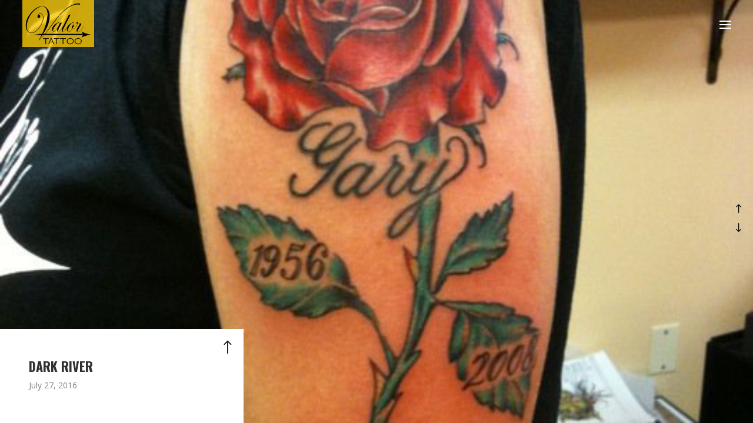

--- FILE ---
content_type: text/html; charset=UTF-8
request_url: http://valortattoo.com/portfolio-item/dark-river/
body_size: 14008
content:
<!DOCTYPE html>
<html dir="ltr" lang="en-US" prefix="og: https://ogp.me/ns#">
<head>
    	
        <meta charset="UTF-8"/>
        <link rel="profile" href="http://gmpg.org/xfn/11"/>
        <link rel="pingback" href="http://valortattoo.com/xmlrpc.php"/>

                <meta name="viewport" content="width=device-width,initial-scale=1,user-scalable=no">
        
	<title>Dark river | Valor Tattoo</title>
<script type="application/javascript">var edgtCoreAjaxUrl = "https://valortattoo.com/wp-admin/admin-ajax.php"</script><script type="application/javascript">var EdgefAjaxUrl = "https://valortattoo.com/wp-admin/admin-ajax.php"</script>
		<!-- All in One SEO 4.9.3 - aioseo.com -->
	<meta name="robots" content="max-image-preview:large" />
	<meta name="author" content="James Robertson"/>
	<link rel="canonical" href="https://valortattoo.com/portfolio-item/dark-river/" />
	<meta name="generator" content="All in One SEO (AIOSEO) 4.9.3" />
		<meta property="og:locale" content="en_US" />
		<meta property="og:site_name" content="Valor Tattoo |" />
		<meta property="og:type" content="article" />
		<meta property="og:title" content="Dark river | Valor Tattoo" />
		<meta property="og:url" content="https://valortattoo.com/portfolio-item/dark-river/" />
		<meta property="article:published_time" content="2016-07-27T13:28:40+00:00" />
		<meta property="article:modified_time" content="2016-07-27T13:28:40+00:00" />
		<meta name="twitter:card" content="summary_large_image" />
		<meta name="twitter:title" content="Dark river | Valor Tattoo" />
		<script type="application/ld+json" class="aioseo-schema">
			{"@context":"https:\/\/schema.org","@graph":[{"@type":"BreadcrumbList","@id":"https:\/\/valortattoo.com\/portfolio-item\/dark-river\/#breadcrumblist","itemListElement":[{"@type":"ListItem","@id":"https:\/\/valortattoo.com#listItem","position":1,"name":"Home","item":"https:\/\/valortattoo.com","nextItem":{"@type":"ListItem","@id":"https:\/\/valortattoo.com\/portfolio-item\/#listItem","name":"Portfolio"}},{"@type":"ListItem","@id":"https:\/\/valortattoo.com\/portfolio-item\/#listItem","position":2,"name":"Portfolio","item":"https:\/\/valortattoo.com\/portfolio-item\/","nextItem":{"@type":"ListItem","@id":"https:\/\/valortattoo.com\/portfolio-category\/portraits\/#listItem","name":"Portraits"},"previousItem":{"@type":"ListItem","@id":"https:\/\/valortattoo.com#listItem","name":"Home"}},{"@type":"ListItem","@id":"https:\/\/valortattoo.com\/portfolio-category\/portraits\/#listItem","position":3,"name":"Portraits","item":"https:\/\/valortattoo.com\/portfolio-category\/portraits\/","nextItem":{"@type":"ListItem","@id":"https:\/\/valortattoo.com\/portfolio-item\/dark-river\/#listItem","name":"Dark river"},"previousItem":{"@type":"ListItem","@id":"https:\/\/valortattoo.com\/portfolio-item\/#listItem","name":"Portfolio"}},{"@type":"ListItem","@id":"https:\/\/valortattoo.com\/portfolio-item\/dark-river\/#listItem","position":4,"name":"Dark river","previousItem":{"@type":"ListItem","@id":"https:\/\/valortattoo.com\/portfolio-category\/portraits\/#listItem","name":"Portraits"}}]},{"@type":"Organization","@id":"https:\/\/valortattoo.com\/#organization","name":"Valor Tattoo","url":"https:\/\/valortattoo.com\/"},{"@type":"Person","@id":"https:\/\/valortattoo.com\/author\/jamesx\/#author","url":"https:\/\/valortattoo.com\/author\/jamesx\/","name":"James Robertson","image":{"@type":"ImageObject","@id":"https:\/\/valortattoo.com\/portfolio-item\/dark-river\/#authorImage","url":"https:\/\/secure.gravatar.com\/avatar\/764a288d8bcbf0355eaba0e816093ea4248167e20db2713b9f83d267f1a1b708?s=96&d=mm&r=g","width":96,"height":96,"caption":"James Robertson"}},{"@type":"WebPage","@id":"https:\/\/valortattoo.com\/portfolio-item\/dark-river\/#webpage","url":"https:\/\/valortattoo.com\/portfolio-item\/dark-river\/","name":"Dark river | Valor Tattoo","inLanguage":"en-US","isPartOf":{"@id":"https:\/\/valortattoo.com\/#website"},"breadcrumb":{"@id":"https:\/\/valortattoo.com\/portfolio-item\/dark-river\/#breadcrumblist"},"author":{"@id":"https:\/\/valortattoo.com\/author\/jamesx\/#author"},"creator":{"@id":"https:\/\/valortattoo.com\/author\/jamesx\/#author"},"image":{"@type":"ImageObject","url":"https:\/\/valortattoo.com\/wp-content\/uploads\/2009\/11\/trish13.jpg","@id":"https:\/\/valortattoo.com\/portfolio-item\/dark-river\/#mainImage","width":540,"height":720,"caption":"Trish's portfolio"},"primaryImageOfPage":{"@id":"https:\/\/valortattoo.com\/portfolio-item\/dark-river\/#mainImage"},"datePublished":"2016-07-27T13:28:40-04:00","dateModified":"2016-07-27T13:28:40-04:00"},{"@type":"WebSite","@id":"https:\/\/valortattoo.com\/#website","url":"https:\/\/valortattoo.com\/","name":"Valor Tattoo","inLanguage":"en-US","publisher":{"@id":"https:\/\/valortattoo.com\/#organization"}}]}
		</script>
		<!-- All in One SEO -->

<link rel='dns-prefetch' href='//fonts.googleapis.com' />
<link rel="alternate" type="application/rss+xml" title="Valor Tattoo &raquo; Feed" href="https://valortattoo.com/feed/" />
<link rel="alternate" type="application/rss+xml" title="Valor Tattoo &raquo; Comments Feed" href="https://valortattoo.com/comments/feed/" />
<link rel="alternate" type="application/rss+xml" title="Valor Tattoo &raquo; Dark river Comments Feed" href="https://valortattoo.com/portfolio-item/dark-river/feed/" />
<link rel="alternate" title="oEmbed (JSON)" type="application/json+oembed" href="https://valortattoo.com/wp-json/oembed/1.0/embed?url=https%3A%2F%2Fvalortattoo.com%2Fportfolio-item%2Fdark-river%2F" />
<link rel="alternate" title="oEmbed (XML)" type="text/xml+oembed" href="https://valortattoo.com/wp-json/oembed/1.0/embed?url=https%3A%2F%2Fvalortattoo.com%2Fportfolio-item%2Fdark-river%2F&#038;format=xml" />
<style id='wp-img-auto-sizes-contain-inline-css' type='text/css'>
img:is([sizes=auto i],[sizes^="auto," i]){contain-intrinsic-size:3000px 1500px}
/*# sourceURL=wp-img-auto-sizes-contain-inline-css */
</style>
<style id='wp-emoji-styles-inline-css' type='text/css'>

	img.wp-smiley, img.emoji {
		display: inline !important;
		border: none !important;
		box-shadow: none !important;
		height: 1em !important;
		width: 1em !important;
		margin: 0 0.07em !important;
		vertical-align: -0.1em !important;
		background: none !important;
		padding: 0 !important;
	}
/*# sourceURL=wp-emoji-styles-inline-css */
</style>
<style id='wp-block-library-inline-css' type='text/css'>
:root{--wp-block-synced-color:#7a00df;--wp-block-synced-color--rgb:122,0,223;--wp-bound-block-color:var(--wp-block-synced-color);--wp-editor-canvas-background:#ddd;--wp-admin-theme-color:#007cba;--wp-admin-theme-color--rgb:0,124,186;--wp-admin-theme-color-darker-10:#006ba1;--wp-admin-theme-color-darker-10--rgb:0,107,160.5;--wp-admin-theme-color-darker-20:#005a87;--wp-admin-theme-color-darker-20--rgb:0,90,135;--wp-admin-border-width-focus:2px}@media (min-resolution:192dpi){:root{--wp-admin-border-width-focus:1.5px}}.wp-element-button{cursor:pointer}:root .has-very-light-gray-background-color{background-color:#eee}:root .has-very-dark-gray-background-color{background-color:#313131}:root .has-very-light-gray-color{color:#eee}:root .has-very-dark-gray-color{color:#313131}:root .has-vivid-green-cyan-to-vivid-cyan-blue-gradient-background{background:linear-gradient(135deg,#00d084,#0693e3)}:root .has-purple-crush-gradient-background{background:linear-gradient(135deg,#34e2e4,#4721fb 50%,#ab1dfe)}:root .has-hazy-dawn-gradient-background{background:linear-gradient(135deg,#faaca8,#dad0ec)}:root .has-subdued-olive-gradient-background{background:linear-gradient(135deg,#fafae1,#67a671)}:root .has-atomic-cream-gradient-background{background:linear-gradient(135deg,#fdd79a,#004a59)}:root .has-nightshade-gradient-background{background:linear-gradient(135deg,#330968,#31cdcf)}:root .has-midnight-gradient-background{background:linear-gradient(135deg,#020381,#2874fc)}:root{--wp--preset--font-size--normal:16px;--wp--preset--font-size--huge:42px}.has-regular-font-size{font-size:1em}.has-larger-font-size{font-size:2.625em}.has-normal-font-size{font-size:var(--wp--preset--font-size--normal)}.has-huge-font-size{font-size:var(--wp--preset--font-size--huge)}.has-text-align-center{text-align:center}.has-text-align-left{text-align:left}.has-text-align-right{text-align:right}.has-fit-text{white-space:nowrap!important}#end-resizable-editor-section{display:none}.aligncenter{clear:both}.items-justified-left{justify-content:flex-start}.items-justified-center{justify-content:center}.items-justified-right{justify-content:flex-end}.items-justified-space-between{justify-content:space-between}.screen-reader-text{border:0;clip-path:inset(50%);height:1px;margin:-1px;overflow:hidden;padding:0;position:absolute;width:1px;word-wrap:normal!important}.screen-reader-text:focus{background-color:#ddd;clip-path:none;color:#444;display:block;font-size:1em;height:auto;left:5px;line-height:normal;padding:15px 23px 14px;text-decoration:none;top:5px;width:auto;z-index:100000}html :where(.has-border-color){border-style:solid}html :where([style*=border-top-color]){border-top-style:solid}html :where([style*=border-right-color]){border-right-style:solid}html :where([style*=border-bottom-color]){border-bottom-style:solid}html :where([style*=border-left-color]){border-left-style:solid}html :where([style*=border-width]){border-style:solid}html :where([style*=border-top-width]){border-top-style:solid}html :where([style*=border-right-width]){border-right-style:solid}html :where([style*=border-bottom-width]){border-bottom-style:solid}html :where([style*=border-left-width]){border-left-style:solid}html :where(img[class*=wp-image-]){height:auto;max-width:100%}:where(figure){margin:0 0 1em}html :where(.is-position-sticky){--wp-admin--admin-bar--position-offset:var(--wp-admin--admin-bar--height,0px)}@media screen and (max-width:600px){html :where(.is-position-sticky){--wp-admin--admin-bar--position-offset:0px}}

/*# sourceURL=wp-block-library-inline-css */
</style><style id='wp-block-details-inline-css' type='text/css'>
.wp-block-details{box-sizing:border-box}.wp-block-details summary{cursor:pointer}
/*# sourceURL=http://valortattoo.com/wp-includes/blocks/details/style.min.css */
</style>
<style id='wp-block-paragraph-inline-css' type='text/css'>
.is-small-text{font-size:.875em}.is-regular-text{font-size:1em}.is-large-text{font-size:2.25em}.is-larger-text{font-size:3em}.has-drop-cap:not(:focus):first-letter{float:left;font-size:8.4em;font-style:normal;font-weight:100;line-height:.68;margin:.05em .1em 0 0;text-transform:uppercase}body.rtl .has-drop-cap:not(:focus):first-letter{float:none;margin-left:.1em}p.has-drop-cap.has-background{overflow:hidden}:root :where(p.has-background){padding:1.25em 2.375em}:where(p.has-text-color:not(.has-link-color)) a{color:inherit}p.has-text-align-left[style*="writing-mode:vertical-lr"],p.has-text-align-right[style*="writing-mode:vertical-rl"]{rotate:180deg}
/*# sourceURL=http://valortattoo.com/wp-includes/blocks/paragraph/style.min.css */
</style>
<style id='global-styles-inline-css' type='text/css'>
:root{--wp--preset--aspect-ratio--square: 1;--wp--preset--aspect-ratio--4-3: 4/3;--wp--preset--aspect-ratio--3-4: 3/4;--wp--preset--aspect-ratio--3-2: 3/2;--wp--preset--aspect-ratio--2-3: 2/3;--wp--preset--aspect-ratio--16-9: 16/9;--wp--preset--aspect-ratio--9-16: 9/16;--wp--preset--color--black: #000000;--wp--preset--color--cyan-bluish-gray: #abb8c3;--wp--preset--color--white: #ffffff;--wp--preset--color--pale-pink: #f78da7;--wp--preset--color--vivid-red: #cf2e2e;--wp--preset--color--luminous-vivid-orange: #ff6900;--wp--preset--color--luminous-vivid-amber: #fcb900;--wp--preset--color--light-green-cyan: #7bdcb5;--wp--preset--color--vivid-green-cyan: #00d084;--wp--preset--color--pale-cyan-blue: #8ed1fc;--wp--preset--color--vivid-cyan-blue: #0693e3;--wp--preset--color--vivid-purple: #9b51e0;--wp--preset--gradient--vivid-cyan-blue-to-vivid-purple: linear-gradient(135deg,rgb(6,147,227) 0%,rgb(155,81,224) 100%);--wp--preset--gradient--light-green-cyan-to-vivid-green-cyan: linear-gradient(135deg,rgb(122,220,180) 0%,rgb(0,208,130) 100%);--wp--preset--gradient--luminous-vivid-amber-to-luminous-vivid-orange: linear-gradient(135deg,rgb(252,185,0) 0%,rgb(255,105,0) 100%);--wp--preset--gradient--luminous-vivid-orange-to-vivid-red: linear-gradient(135deg,rgb(255,105,0) 0%,rgb(207,46,46) 100%);--wp--preset--gradient--very-light-gray-to-cyan-bluish-gray: linear-gradient(135deg,rgb(238,238,238) 0%,rgb(169,184,195) 100%);--wp--preset--gradient--cool-to-warm-spectrum: linear-gradient(135deg,rgb(74,234,220) 0%,rgb(151,120,209) 20%,rgb(207,42,186) 40%,rgb(238,44,130) 60%,rgb(251,105,98) 80%,rgb(254,248,76) 100%);--wp--preset--gradient--blush-light-purple: linear-gradient(135deg,rgb(255,206,236) 0%,rgb(152,150,240) 100%);--wp--preset--gradient--blush-bordeaux: linear-gradient(135deg,rgb(254,205,165) 0%,rgb(254,45,45) 50%,rgb(107,0,62) 100%);--wp--preset--gradient--luminous-dusk: linear-gradient(135deg,rgb(255,203,112) 0%,rgb(199,81,192) 50%,rgb(65,88,208) 100%);--wp--preset--gradient--pale-ocean: linear-gradient(135deg,rgb(255,245,203) 0%,rgb(182,227,212) 50%,rgb(51,167,181) 100%);--wp--preset--gradient--electric-grass: linear-gradient(135deg,rgb(202,248,128) 0%,rgb(113,206,126) 100%);--wp--preset--gradient--midnight: linear-gradient(135deg,rgb(2,3,129) 0%,rgb(40,116,252) 100%);--wp--preset--font-size--small: 13px;--wp--preset--font-size--medium: 20px;--wp--preset--font-size--large: 36px;--wp--preset--font-size--x-large: 42px;--wp--preset--spacing--20: 0.44rem;--wp--preset--spacing--30: 0.67rem;--wp--preset--spacing--40: 1rem;--wp--preset--spacing--50: 1.5rem;--wp--preset--spacing--60: 2.25rem;--wp--preset--spacing--70: 3.38rem;--wp--preset--spacing--80: 5.06rem;--wp--preset--shadow--natural: 6px 6px 9px rgba(0, 0, 0, 0.2);--wp--preset--shadow--deep: 12px 12px 50px rgba(0, 0, 0, 0.4);--wp--preset--shadow--sharp: 6px 6px 0px rgba(0, 0, 0, 0.2);--wp--preset--shadow--outlined: 6px 6px 0px -3px rgb(255, 255, 255), 6px 6px rgb(0, 0, 0);--wp--preset--shadow--crisp: 6px 6px 0px rgb(0, 0, 0);}:where(.is-layout-flex){gap: 0.5em;}:where(.is-layout-grid){gap: 0.5em;}body .is-layout-flex{display: flex;}.is-layout-flex{flex-wrap: wrap;align-items: center;}.is-layout-flex > :is(*, div){margin: 0;}body .is-layout-grid{display: grid;}.is-layout-grid > :is(*, div){margin: 0;}:where(.wp-block-columns.is-layout-flex){gap: 2em;}:where(.wp-block-columns.is-layout-grid){gap: 2em;}:where(.wp-block-post-template.is-layout-flex){gap: 1.25em;}:where(.wp-block-post-template.is-layout-grid){gap: 1.25em;}.has-black-color{color: var(--wp--preset--color--black) !important;}.has-cyan-bluish-gray-color{color: var(--wp--preset--color--cyan-bluish-gray) !important;}.has-white-color{color: var(--wp--preset--color--white) !important;}.has-pale-pink-color{color: var(--wp--preset--color--pale-pink) !important;}.has-vivid-red-color{color: var(--wp--preset--color--vivid-red) !important;}.has-luminous-vivid-orange-color{color: var(--wp--preset--color--luminous-vivid-orange) !important;}.has-luminous-vivid-amber-color{color: var(--wp--preset--color--luminous-vivid-amber) !important;}.has-light-green-cyan-color{color: var(--wp--preset--color--light-green-cyan) !important;}.has-vivid-green-cyan-color{color: var(--wp--preset--color--vivid-green-cyan) !important;}.has-pale-cyan-blue-color{color: var(--wp--preset--color--pale-cyan-blue) !important;}.has-vivid-cyan-blue-color{color: var(--wp--preset--color--vivid-cyan-blue) !important;}.has-vivid-purple-color{color: var(--wp--preset--color--vivid-purple) !important;}.has-black-background-color{background-color: var(--wp--preset--color--black) !important;}.has-cyan-bluish-gray-background-color{background-color: var(--wp--preset--color--cyan-bluish-gray) !important;}.has-white-background-color{background-color: var(--wp--preset--color--white) !important;}.has-pale-pink-background-color{background-color: var(--wp--preset--color--pale-pink) !important;}.has-vivid-red-background-color{background-color: var(--wp--preset--color--vivid-red) !important;}.has-luminous-vivid-orange-background-color{background-color: var(--wp--preset--color--luminous-vivid-orange) !important;}.has-luminous-vivid-amber-background-color{background-color: var(--wp--preset--color--luminous-vivid-amber) !important;}.has-light-green-cyan-background-color{background-color: var(--wp--preset--color--light-green-cyan) !important;}.has-vivid-green-cyan-background-color{background-color: var(--wp--preset--color--vivid-green-cyan) !important;}.has-pale-cyan-blue-background-color{background-color: var(--wp--preset--color--pale-cyan-blue) !important;}.has-vivid-cyan-blue-background-color{background-color: var(--wp--preset--color--vivid-cyan-blue) !important;}.has-vivid-purple-background-color{background-color: var(--wp--preset--color--vivid-purple) !important;}.has-black-border-color{border-color: var(--wp--preset--color--black) !important;}.has-cyan-bluish-gray-border-color{border-color: var(--wp--preset--color--cyan-bluish-gray) !important;}.has-white-border-color{border-color: var(--wp--preset--color--white) !important;}.has-pale-pink-border-color{border-color: var(--wp--preset--color--pale-pink) !important;}.has-vivid-red-border-color{border-color: var(--wp--preset--color--vivid-red) !important;}.has-luminous-vivid-orange-border-color{border-color: var(--wp--preset--color--luminous-vivid-orange) !important;}.has-luminous-vivid-amber-border-color{border-color: var(--wp--preset--color--luminous-vivid-amber) !important;}.has-light-green-cyan-border-color{border-color: var(--wp--preset--color--light-green-cyan) !important;}.has-vivid-green-cyan-border-color{border-color: var(--wp--preset--color--vivid-green-cyan) !important;}.has-pale-cyan-blue-border-color{border-color: var(--wp--preset--color--pale-cyan-blue) !important;}.has-vivid-cyan-blue-border-color{border-color: var(--wp--preset--color--vivid-cyan-blue) !important;}.has-vivid-purple-border-color{border-color: var(--wp--preset--color--vivid-purple) !important;}.has-vivid-cyan-blue-to-vivid-purple-gradient-background{background: var(--wp--preset--gradient--vivid-cyan-blue-to-vivid-purple) !important;}.has-light-green-cyan-to-vivid-green-cyan-gradient-background{background: var(--wp--preset--gradient--light-green-cyan-to-vivid-green-cyan) !important;}.has-luminous-vivid-amber-to-luminous-vivid-orange-gradient-background{background: var(--wp--preset--gradient--luminous-vivid-amber-to-luminous-vivid-orange) !important;}.has-luminous-vivid-orange-to-vivid-red-gradient-background{background: var(--wp--preset--gradient--luminous-vivid-orange-to-vivid-red) !important;}.has-very-light-gray-to-cyan-bluish-gray-gradient-background{background: var(--wp--preset--gradient--very-light-gray-to-cyan-bluish-gray) !important;}.has-cool-to-warm-spectrum-gradient-background{background: var(--wp--preset--gradient--cool-to-warm-spectrum) !important;}.has-blush-light-purple-gradient-background{background: var(--wp--preset--gradient--blush-light-purple) !important;}.has-blush-bordeaux-gradient-background{background: var(--wp--preset--gradient--blush-bordeaux) !important;}.has-luminous-dusk-gradient-background{background: var(--wp--preset--gradient--luminous-dusk) !important;}.has-pale-ocean-gradient-background{background: var(--wp--preset--gradient--pale-ocean) !important;}.has-electric-grass-gradient-background{background: var(--wp--preset--gradient--electric-grass) !important;}.has-midnight-gradient-background{background: var(--wp--preset--gradient--midnight) !important;}.has-small-font-size{font-size: var(--wp--preset--font-size--small) !important;}.has-medium-font-size{font-size: var(--wp--preset--font-size--medium) !important;}.has-large-font-size{font-size: var(--wp--preset--font-size--large) !important;}.has-x-large-font-size{font-size: var(--wp--preset--font-size--x-large) !important;}
/*# sourceURL=global-styles-inline-css */
</style>

<style id='classic-theme-styles-inline-css' type='text/css'>
/*! This file is auto-generated */
.wp-block-button__link{color:#fff;background-color:#32373c;border-radius:9999px;box-shadow:none;text-decoration:none;padding:calc(.667em + 2px) calc(1.333em + 2px);font-size:1.125em}.wp-block-file__button{background:#32373c;color:#fff;text-decoration:none}
/*# sourceURL=/wp-includes/css/classic-themes.min.css */
</style>
<link rel='stylesheet' id='contact-form-7-css' href='http://valortattoo.com/wp-content/plugins/contact-form-7/includes/css/styles.css?ver=6.1.4' type='text/css' media='all' />
<link rel='stylesheet' id='layerslider_css-css' href='http://valortattoo.com/wp-content/plugins/layerslider/css/layerslider.css?ver=4.6.0' type='text/css' media='all' />
<link rel='stylesheet' id='rs-plugin-settings-css' href='http://valortattoo.com/wp-content/plugins/revslider/public/assets/css/rs6.css?ver=6.1.2' type='text/css' media='all' />
<style id='rs-plugin-settings-inline-css' type='text/css'>
#rs-demo-id {}
/*# sourceURL=rs-plugin-settings-inline-css */
</style>
<link rel='stylesheet' id='revolver-edge-default-style-css' href='http://valortattoo.com/wp-content/themes/revolver/style.css?ver=6.9' type='text/css' media='all' />
<link rel='stylesheet' id='revolver-edge-modules-plugins-css' href='http://valortattoo.com/wp-content/themes/revolver/assets/css/plugins.min.css?ver=6.9' type='text/css' media='all' />
<link rel='stylesheet' id='revolver-edge-modules-css' href='http://valortattoo.com/wp-content/themes/revolver/assets/css/modules.min.css?ver=6.9' type='text/css' media='all' />
<style id='revolver-edge-modules-inline-css' type='text/css'>
  /* generated in /home/radaron1/public_html/wp-content/themes/revolver/functions.php revolver_edge_page_padding function */
.postid-7698 .edgtf-content .edgtf-content-inner > .edgtf-container > .edgtf-container-inner, .postid-7698 .edgtf-content .edgtf-content-inner > .edgtf-full-width > .edgtf-full-width-inner { padding: 0;}

    
/*# sourceURL=revolver-edge-modules-inline-css */
</style>
<link rel='stylesheet' id='revolver-edge-blog-css' href='http://valortattoo.com/wp-content/themes/revolver/assets/css/blog.min.css?ver=6.9' type='text/css' media='all' />
<link rel='stylesheet' id='edgtf-font-awesome-css' href='http://valortattoo.com/wp-content/themes/revolver/assets/css/font-awesome/css/font-awesome.min.css?ver=6.9' type='text/css' media='all' />
<link rel='stylesheet' id='edgtf-font-elegant-css' href='http://valortattoo.com/wp-content/themes/revolver/assets/css/elegant-icons/style.min.css?ver=6.9' type='text/css' media='all' />
<link rel='stylesheet' id='edgtf-ion-icons-css' href='http://valortattoo.com/wp-content/themes/revolver/assets/css/ion-icons/css/ionicons.min.css?ver=6.9' type='text/css' media='all' />
<link rel='stylesheet' id='edgtf-linea-icons-css' href='http://valortattoo.com/wp-content/themes/revolver/assets/css/linea-icons/style.css?ver=6.9' type='text/css' media='all' />
<link rel='stylesheet' id='edgtf-linear-icons-css' href='http://valortattoo.com/wp-content/themes/revolver/assets/css/linear-icons/style.css?ver=6.9' type='text/css' media='all' />
<link rel='stylesheet' id='edgtf-simple-line-icons-css' href='http://valortattoo.com/wp-content/themes/revolver/assets/css/simple-line-icons/simple-line-icons.css?ver=6.9' type='text/css' media='all' />
<link rel='stylesheet' id='edgtf-dripicons-css' href='http://valortattoo.com/wp-content/themes/revolver/assets/css/dripicons/dripicons.css?ver=6.9' type='text/css' media='all' />
<link rel='stylesheet' id='edgtf-ico-moon-css' href='http://valortattoo.com/wp-content/themes/revolver/assets/css/icomoon/css/icomoon.css?ver=6.9' type='text/css' media='all' />
<link rel='stylesheet' id='mediaelement-css' href='http://valortattoo.com/wp-includes/js/mediaelement/mediaelementplayer-legacy.min.css?ver=4.2.17' type='text/css' media='all' />
<link rel='stylesheet' id='wp-mediaelement-css' href='http://valortattoo.com/wp-includes/js/mediaelement/wp-mediaelement.min.css?ver=6.9' type='text/css' media='all' />
<link rel='stylesheet' id='revolver-edge-style-dynamic-css' href='http://valortattoo.com/wp-content/themes/revolver/assets/css/style_dynamic.css?ver=1719463840' type='text/css' media='all' />
<link rel='stylesheet' id='revolver-edge-modules-responsive-css' href='http://valortattoo.com/wp-content/themes/revolver/assets/css/modules-responsive.min.css?ver=6.9' type='text/css' media='all' />
<link rel='stylesheet' id='revolver-edge-blog-responsive-css' href='http://valortattoo.com/wp-content/themes/revolver/assets/css/blog-responsive.min.css?ver=6.9' type='text/css' media='all' />
<link rel='stylesheet' id='revolver-edge-style-dynamic-responsive-css' href='http://valortattoo.com/wp-content/themes/revolver/assets/css/style_dynamic_responsive.css?ver=1719463840' type='text/css' media='all' />
<link rel='stylesheet' id='js_composer_front-css' href='http://valortattoo.com/wp-content/plugins/js_composer/assets/css/js_composer.min.css?ver=6.0.5' type='text/css' media='all' />
<link rel='stylesheet' id='revolver-edge-google-fonts-css' href='http://fonts.googleapis.com/css?family=Open+Sans%3A100%2C100italic%2C200%2C200italic%2C300%2C300italic%2C400%2C400italic%2C500%2C500italic%2C600%2C600italic%2C700%2C700italic%2C800%2C800italic%2C900%2C900italic%7COswald%3A100%2C100italic%2C200%2C200italic%2C300%2C300italic%2C400%2C400italic%2C500%2C500italic%2C600%2C600italic%2C700%2C700italic%2C800%2C800italic%2C900%2C900italic%7CLibre+Baskerville%3A100%2C100italic%2C200%2C200italic%2C300%2C300italic%2C400%2C400italic%2C500%2C500italic%2C600%2C600italic%2C700%2C700italic%2C800%2C800italic%2C900%2C900italic%7CLibre+Baskerville%3A100%2C100italic%2C200%2C200italic%2C300%2C300italic%2C400%2C400italic%2C500%2C500italic%2C600%2C600italic%2C700%2C700italic%2C800%2C800italic%2C900%2C900italic&#038;subset=latin%2Clatin-ext&#038;ver=1.0.0' type='text/css' media='all' />
<script type="text/javascript" src="http://valortattoo.com/wp-includes/js/jquery/jquery.min.js?ver=3.7.1" id="jquery-core-js"></script>
<script type="text/javascript" src="http://valortattoo.com/wp-includes/js/jquery/jquery-migrate.min.js?ver=3.4.1" id="jquery-migrate-js"></script>
<script type="text/javascript" src="http://valortattoo.com/wp-content/plugins/layerslider/js/layerslider.kreaturamedia.jquery.js?ver=4.6.0" id="layerslider_js-js"></script>
<script type="text/javascript" src="http://valortattoo.com/wp-content/plugins/layerslider/js/jquery-easing-1.3.js?ver=1.3.0" id="jquery_easing-js"></script>
<script type="text/javascript" src="http://valortattoo.com/wp-content/plugins/layerslider/js/jquerytransit.js?ver=0.9.9" id="transit-js"></script>
<script type="text/javascript" src="http://valortattoo.com/wp-content/plugins/layerslider/js/layerslider.transitions.js?ver=4.6.0" id="layerslider_transitions-js"></script>
<script type="text/javascript" src="http://valortattoo.com/wp-content/plugins/revslider/public/assets/js/revolution.tools.min.js?ver=6.0" id="tp-tools-js"></script>
<script type="text/javascript" src="http://valortattoo.com/wp-content/plugins/revslider/public/assets/js/rs6.min.js?ver=6.1.2" id="revmin-js"></script>
<link rel="https://api.w.org/" href="https://valortattoo.com/wp-json/" /><link rel="EditURI" type="application/rsd+xml" title="RSD" href="https://valortattoo.com/xmlrpc.php?rsd" />
<meta name="generator" content="WordPress 6.9" />
<link rel='shortlink' href='https://valortattoo.com/?p=7698' />
<!-- styles for Simple Google Map -->
<style type='text/css'>
#SGM {width:100%; height:300px;}#SGM .infoWindow {line-height:13px; font-size:10px;}#SGM input {margin:4px 4px 0 0; font-size:10px;}#SGM input.text {border:solid 1px #ccc; background-color:#fff; padding:2px;}
</style>
<!-- end styles for Simple Google Map -->
<script type="text/javascript">
(function(url){
	if(/(?:Chrome\/26\.0\.1410\.63 Safari\/537\.31|WordfenceTestMonBot)/.test(navigator.userAgent)){ return; }
	var addEvent = function(evt, handler) {
		if (window.addEventListener) {
			document.addEventListener(evt, handler, false);
		} else if (window.attachEvent) {
			document.attachEvent('on' + evt, handler);
		}
	};
	var removeEvent = function(evt, handler) {
		if (window.removeEventListener) {
			document.removeEventListener(evt, handler, false);
		} else if (window.detachEvent) {
			document.detachEvent('on' + evt, handler);
		}
	};
	var evts = 'contextmenu dblclick drag dragend dragenter dragleave dragover dragstart drop keydown keypress keyup mousedown mousemove mouseout mouseover mouseup mousewheel scroll'.split(' ');
	var logHuman = function() {
		if (window.wfLogHumanRan) { return; }
		window.wfLogHumanRan = true;
		var wfscr = document.createElement('script');
		wfscr.type = 'text/javascript';
		wfscr.async = true;
		wfscr.src = url + '&r=' + Math.random();
		(document.getElementsByTagName('head')[0]||document.getElementsByTagName('body')[0]).appendChild(wfscr);
		for (var i = 0; i < evts.length; i++) {
			removeEvent(evts[i], logHuman);
		}
	};
	for (var i = 0; i < evts.length; i++) {
		addEvent(evts[i], logHuman);
	}
})('//valortattoo.com/?wordfence_lh=1&hid=919F38A29DC052AC08BE53D91D2C1E98');
</script><meta name="generator" content="Powered by WPBakery Page Builder - drag and drop page builder for WordPress."/>
<meta name="generator" content="Powered by Slider Revolution 6.1.2 - responsive, Mobile-Friendly Slider Plugin for WordPress with comfortable drag and drop interface." />
<link rel="icon" href="https://valortattoo.com/wp-content/uploads/2020/06/cropped-logo-trans-32x32.png" sizes="32x32" />
<link rel="icon" href="https://valortattoo.com/wp-content/uploads/2020/06/cropped-logo-trans-192x192.png" sizes="192x192" />
<link rel="apple-touch-icon" href="https://valortattoo.com/wp-content/uploads/2020/06/cropped-logo-trans-180x180.png" />
<meta name="msapplication-TileImage" content="https://valortattoo.com/wp-content/uploads/2020/06/cropped-logo-trans-270x270.png" />
<script type="text/javascript">function setREVStartSize(t){try{var h,e=document.getElementById(t.c).parentNode.offsetWidth;if(e=0===e||isNaN(e)?window.innerWidth:e,t.tabw=void 0===t.tabw?0:parseInt(t.tabw),t.thumbw=void 0===t.thumbw?0:parseInt(t.thumbw),t.tabh=void 0===t.tabh?0:parseInt(t.tabh),t.thumbh=void 0===t.thumbh?0:parseInt(t.thumbh),t.tabhide=void 0===t.tabhide?0:parseInt(t.tabhide),t.thumbhide=void 0===t.thumbhide?0:parseInt(t.thumbhide),t.mh=void 0===t.mh||""==t.mh||"auto"===t.mh?0:parseInt(t.mh,0),"fullscreen"===t.layout||"fullscreen"===t.l)h=Math.max(t.mh,window.innerHeight);else{for(var i in t.gw=Array.isArray(t.gw)?t.gw:[t.gw],t.rl)void 0!==t.gw[i]&&0!==t.gw[i]||(t.gw[i]=t.gw[i-1]);for(var i in t.gh=void 0===t.el||""===t.el||Array.isArray(t.el)&&0==t.el.length?t.gh:t.el,t.gh=Array.isArray(t.gh)?t.gh:[t.gh],t.rl)void 0!==t.gh[i]&&0!==t.gh[i]||(t.gh[i]=t.gh[i-1]);var r,a=new Array(t.rl.length),n=0;for(var i in t.tabw=t.tabhide>=e?0:t.tabw,t.thumbw=t.thumbhide>=e?0:t.thumbw,t.tabh=t.tabhide>=e?0:t.tabh,t.thumbh=t.thumbhide>=e?0:t.thumbh,t.rl)a[i]=t.rl[i]<window.innerWidth?0:t.rl[i];for(var i in r=a[0],a)r>a[i]&&0<a[i]&&(r=a[i],n=i);var d=e>t.gw[n]+t.tabw+t.thumbw?1:(e-(t.tabw+t.thumbw))/t.gw[n];h=t.gh[n]*d+(t.tabh+t.thumbh)}void 0===window.rs_init_css&&(window.rs_init_css=document.head.appendChild(document.createElement("style"))),document.getElementById(t.c).height=h,window.rs_init_css.innerHTML+="#"+t.c+"_wrapper { height: "+h+"px }"}catch(t){console.log("Failure at Presize of Slider:"+t)}};</script>
<noscript><style> .wpb_animate_when_almost_visible { opacity: 1; }</style></noscript></head>

<body class="wp-singular portfolio-item-template-default single single-portfolio-item postid-7698 wp-theme-revolver edgt-cpt-1.2.1 revolver-ver-1.6  edgtf-smooth-page-transitions edgtf-smooth-page-transitions-fadeout edgtf-follow-portfolio-info edgtf-fade-push-text-right edgtf-header-full-screen edgtf-sticky-header-on-scroll-up edgtf-default-mobile-header edgtf-sticky-up-mobile-header edgtf-dropdown-slide-from-bottom edgtf-light-header edgtf-search-covers-header edgtf-side-menu-slide-from-right wpb-js-composer js-comp-ver-6.0.5 vc_responsive">
<section class="edgtf-side-menu right">
		<div class="edgtf-close-side-menu-holder">
		<div class="edgtf-close-side-menu-holder-inner">
			<a href="#" target="_self" class="edgtf-close-side-menu">
				<span aria-hidden="true" class="ion-close-round"></span>
			</a>
		</div>
	</div>
	</section>

<div class="edgtf-wrapper">
	    <div class="edgtf-wrapper-inner">
        
<header class="edgtf-page-header">
		<div class="edgtf-menu-area" style="background-color:rgba(255, 255, 255, 0)">
        			<form action="https://valortattoo.com/" class="edgtf-search-cover" method="get">
				<div class="edgtf-form-holder-outer">
				<div class="edgtf-form-holder">
					<div class="edgtf-form-holder-inner">
						<input type="text" placeholder="Search" name="s" class="edgt_search_field" autocomplete="off" />
						<div class="edgtf-search-close">
							<a href="#">
								<span aria-hidden="true" class="edgtf-icon-font-elegant icon_close " ></span>							</a>
						</div>
					</div>
				</div>
			</div>
			</form>            <div class="edgtf-vertical-align-containers">
                <div class="edgtf-position-left">
                    <div class="edgtf-position-left-inner">
                        
<div class="edgtf-logo-wrapper">
    <a href="https://valortattoo.com/" style="height: 93px;">
        <img class="edgtf-normal-logo" src="http://valortattoo.com/wp-content/uploads/2020/06/logo-small-1.png" alt="logo"/>
        <img class="edgtf-dark-logo" src="http://valortattoo.com/wp-content/uploads/2020/06/logo-small-1.png" alt="dark logoo"/>        <img class="edgtf-light-logo" src="http://valortattoo.com/wp-content/uploads/2020/06/logo-trans.png" alt="light logo"/>    </a>
</div>

                    </div>
                </div>
                <div class="edgtf-position-right">
                    <div class="edgtf-position-right-inner">
                        <a href="javascript:void(0)" class="edgtf-fullscreen-menu-opener">
	<span class="edgtf-fullscreen-menu-opener-holder">
		<span class="edgtf-fullscreen-menu-opener-inner">
			<span class="edgtf-fullscreen-icon">
				<span class="edgtf-line"></span>
				<span class="edgtf-line"></span>
				<span class="edgtf-line"></span>
			</span>
		</span>
	</span>
</a>
                    </div>
                </div>
            </div>
            </div>
		
<div class="edgtf-sticky-header">
        <div class="edgtf-sticky-holder">
                <div class=" edgtf-vertical-align-containers">
                <div class="edgtf-position-left">
                    <div class="edgtf-position-left-inner">
                        
<div class="edgtf-logo-wrapper">
    <a href="https://valortattoo.com/" style="height: 93px;">
        <img class="edgtf-normal-logo" src="http://valortattoo.com/wp-content/uploads/2020/06/logo-small-1.png" alt="logo"/>
        <img class="edgtf-dark-logo" src="http://valortattoo.com/wp-content/uploads/2020/06/logo-small-1.png" alt="dark logoo"/>        <img class="edgtf-light-logo" src="http://valortattoo.com/wp-content/uploads/2020/06/logo-trans.png" alt="light logo"/>    </a>
</div>

                    </div>
                </div>
                                <div class="edgtf-position-right">
                    <div class="edgtf-position-right-inner">
						<a href="javascript:void(0)" class="edgtf-fullscreen-menu-opener">
	<span class="edgtf-fullscreen-menu-opener-holder">
		<span class="edgtf-fullscreen-menu-opener-inner">
			<span class="edgtf-fullscreen-icon">
				<span class="edgtf-line"></span>
				<span class="edgtf-line"></span>
				<span class="edgtf-line"></span>
			</span>
		</span>
	</span>
</a>
                    </div>
                </div>
                            </div>
                </div>
</div>

</header>


<header class="edgtf-mobile-header">
    <div class="edgtf-mobile-header-inner">
                <div class="edgtf-mobile-header-holder">
            <div class="edgtf-grid">
                <div class="edgtf-vertical-align-containers">
                                            <div class="edgtf-mobile-menu-opener">
                            <a href="javascript:void(0)">
                    <span class="edgtf-mobile-opener-icon-holder">
                        <i class="edgtf-icon-font-awesome fa fa-bars " ></i>                    </span>
                            </a>
                        </div>
                                                                <div class="edgtf-position-center">
                            <div class="edgtf-position-center-inner">
                                
<div class="edgtf-mobile-logo-wrapper">
    <a href="https://valortattoo.com/" style="height: 93px">
        <img src="http://valortattoo.com/wp-content/uploads/2020/06/logo-small-1.png" alt="mobile logo"/>
    </a>
</div>

                            </div>
                        </div>
                                        <div class="edgtf-position-right">
                        <div class="edgtf-position-right-inner">
                                                    </div>
                    </div>
                </div> <!-- close .edgtf-vertical-align-containers -->
            </div>
        </div>
        
    <nav class="edgtf-mobile-nav">
        <div class="edgtf-grid">
            <ul id="menu-main" class=""><li id="mobile-menu-item-8395" class="menu-item menu-item-type-post_type menu-item-object-page menu-item-home "><a href="https://valortattoo.com/" class=""><span>Home</span></a></li>
<li id="mobile-menu-item-1721" class="menu-item menu-item-type-custom menu-item-object-custom "><a target="_blank" href="https://www.instagram.com/radartattoo/" class=""><span>Radar</span></a></li>
<li id="mobile-menu-item-1722" class="menu-item menu-item-type-custom menu-item-object-custom "><a target="_blank" href="https://www.instagram.com/Misstrish777/" class=""><span>Trish</span></a></li>
<li id="mobile-menu-item-1724" class="menu-item menu-item-type-custom menu-item-object-custom "><a target="_blank" href="https://www.instagram.com/nicktattoos33/" class=""><span>Nick</span></a></li>
<li id="mobile-menu-item-1734" class="menu-item menu-item-type-custom menu-item-object-custom "><a target="_blank" href="http://instagram.com/somekindofh8" class=""><span>Chello</span></a></li>
<li id="mobile-menu-item-8420" class="menu-item menu-item-type-custom menu-item-object-custom "><a target="_blank" href="https://www.instagram.com/11danny111/" class=""><span>Danny</span></a></li>
<li id="mobile-menu-item-8421" class="menu-item menu-item-type-custom menu-item-object-custom "><a target="_blank" href="https://www.instagram.com/thehatefulheart/" class=""><span>Mike</span></a></li>
<li id="mobile-menu-item-8422" class="menu-item menu-item-type-custom menu-item-object-custom "><a target="_blank" href="https://www.instagram.com/Juicymike316/" class=""><span>Mike K</span></a></li>
</ul>        </div>
    </nav>

    </div>
</header> <!-- close .edgtf-mobile-header -->



                    <a id='edgtf-back-to-top'  href='#'>
                <span class="edgtf-icon-stack">
                     <span aria-hidden="true" class="edgtf-icon-font-elegant arrow_up  " ></span>                </span>
                <span class="edgtf-icon-bling"></span>
            </a>
                <div class="edgtf-fullscreen-menu-holder-outer">
	<div class="edgtf-fullscreen-menu-holder">
		<div class="edgtf-fullscreen-menu-holder-inner">
			<nav class="edgtf-fullscreen-menu">
	</nav>				<div class="edgtf-fullscreen-below-menu-widget-holder">
					
        <a class="edgtf-social-icon-widget-holder" data-hover-color="#ababab" style="color: #c59d5f;font-size: 15px;margin: 0 24px 0 0" href="https://twitter.com/" target="_blank">
            <span class="edgtf-social-icon-widget social_twitter"></span>        </a>
    
        <a class="edgtf-social-icon-widget-holder" data-hover-color="#ababab" style="color: #c59d5f;font-size: 15px;margin: 0 26px 0 0" href="https://www.facebook.com/" target="_blank">
            <span class="edgtf-social-icon-widget social_facebook"></span>        </a>
    
        <a class="edgtf-social-icon-widget-holder" data-hover-color="#ababab" style="color: #c59d5f;font-size: 15px;margin: 0 24px 0 0" href="https://www.instagram.com/" target="_blank">
            <span class="edgtf-social-icon-widget social_instagram"></span>        </a>
    
        <a class="edgtf-social-icon-widget-holder" data-hover-color="#ababab" style="color: #c59d5f;font-size: 15px" href="https://www.linkedin.com/" target="_blank">
            <span class="edgtf-social-icon-widget social_linkedin"></span>        </a>
    				</div>
					</div>
	</div>
</div>
        <div class="edgtf-content" style="margin-top: -80px">
                        <div class="edgtf-content-inner">			<div class="edgtf-full-width">
		    <div class="edgtf-full-width-inner">
						<div class="full-screen-slider edgtf-portfolio-single-holder">
		            <div class="edgtf-portfolio-slider-content">
	<span class="edgtf-control edgtf-open arrow_up"></span>

	<div class="edgtf-description">
		<div class="edgtf-ptf-table">
			<div class="edgtf-ptf-table-cell">
				<h3>Dark river</h3>
				<span class="edgtf-ptf-date">July 27, 2016</span>
			</div>
		</div>
	</div>

	<div class="edgtf-portfolio-slider-content-info">
		<div class="edgtf-ptf-table">
			<div class="edgtf-ptf-table-cell">
				<div class="egtf-ptf-content-holder">
            		<h1 class="edgtf-portfolio-title">Dark river</h1>					<div class="edgtf-portfolio-info-item edgtf-content-item">
    <div class="edgtf-separator-holder clearfix  edgtf-separator-left">
	<div class="edgtf-separator" style="border-color: #1f1f1f;width: 150px;border-bottom-width: 2px"></div>
</div>
    <div class="edgtf-portfolio-content">
        <p>Alienum phaedrum torquatos nec eu, vis detraxit periculis ex, nihil expetendis in mei. Mei an pericula euripidis, hinc partem ei est. Eos ei nisl graecis, vix aperiri consequat an. Eius lorem tincidunt vix at.</p>
    </div>
</div>					<span class="edgtf-control edgtf-close arrow_down"></span>
				</div>
				<div class="edgtf-portfolio-info-holder">
						<h5 class="edgtf-portfolio-info-title">Info</h5>
        <div class="edgtf-portfolio-info-item edgtf-portfolio-custom-field">
                            <span class="edgtf-portfolio-info-item-title">Tags:</span>
                        <p>
                                    Art, Gifts                                </p>
        </div>
            <div class="edgtf-portfolio-info-item edgtf-portfolio-custom-field">
                            <span class="edgtf-portfolio-info-item-title">Client:</span>
                        <p>
                                    Envato                                </p>
        </div>
    

            <div class="edgtf-portfolio-info-item edgtf-portfolio-categories">
            <span class="edgtf-portfolio-info-item-title">Category:</span>

            <p>
                Portraits            </p>
        </div>
    

    <div class="edgtf-portfolio-info-item edgtf-portfolio-date">
        <span class="edgtf-portfolio-info-item-title">Date:</span>

        <p>July 27, 2016</p>
    </div>

    <div class="edgtf-portfolio-social">
        <div class="edgtf-social-share-holder edgtf-list">
	<h5 class="edgtf-social-share-title">Share</h5>
	<ul>
		<li class="edgtf-facebook-share">
	<a class="edgtf-share-link" href="#" onclick="window.open(&#039;http://www.facebook.com/sharer.php?s=100&amp;p[title]=Dark+river&amp;p[url]=https%3A%2F%2Fvalortattoo.com%2Fportfolio-item%2Fdark-river%2F&amp;p[images][0]=https://valortattoo.com/wp-content/uploads/2009/11/trish13.jpg&amp;p[summary]=Alienum+phaedrum+torquatos+nec+eu%2C+vis+detraxit+periculis+ex%2C+nihil+expetendis+in+mei.+Mei+an+pericula+euripidis%2C+hinc+partem+ei+est.+Eos+ei+nisl+graecis%2C+vix+aperiri+consequat+an.+Eius+lorem+tincidunt+vix+at%2C+vel+pertinax+sensibus+id%2C+error+epicurei+mea+et.+Mea+facilisis+urbanitas+moderatius+id.&#039;, &#039;sharer&#039;, &#039;toolbar=0,status=0,width=620,height=280&#039;);">
					<span class="edgtf-social-network-icon social_facebook"></span>
			</a>
</li><li class="edgtf-twitter-share">
	<a class="edgtf-share-link" href="#" onclick="window.open(&#039;http://twitter.com/home?status=Alienum+phaedrum+torquatos+nec+eu%2C+vis+detraxit+periculis+ex%2C+nihil+expetendis+in+mei.+Mei+an+pericula+euripidis%2C+https://valortattoo.com/portfolio-item/dark-river/&#039;, &#039;popupwindow&#039;, &#039;scrollbars=yes,width=800,height=400&#039;);">
					<span class="edgtf-social-network-icon social_twitter"></span>
			</a>
</li><li class="edgtf-google_plus-share">
	<a class="edgtf-share-link" href="#" onclick="popUp=window.open(&#039;https://plus.google.com/share?url=https%3A%2F%2Fvalortattoo.com%2Fportfolio-item%2Fdark-river%2F&#039;, &#039;popupwindow&#039;, &#039;scrollbars=yes,width=800,height=400&#039;);popUp.focus();return false;">
					<span class="edgtf-social-network-icon social_googleplus"></span>
			</a>
</li><li class="edgtf-linkedin-share">
	<a class="edgtf-share-link" href="#" onclick="popUp=window.open(&#039;http://linkedin.com/shareArticle?mini=true&amp;url=https%3A%2F%2Fvalortattoo.com%2Fportfolio-item%2Fdark-river%2F&amp;title=Dark+river&#039;, &#039;popupwindow&#039;, &#039;scrollbars=yes,width=800,height=400&#039;);popUp.focus();return false;">
					<span class="edgtf-social-network-icon social_linkedin"></span>
			</a>
</li>	</ul>
</div>    </div>
				</div>
			</div>
		</div>
	</div>

</div>
<div class="edgtf-full-screen-slider-holder">
			<div class="edgtf-portfolio-full-screen-slider">
							<div class="edgtf-portfolio-single-media">
					
	            <span class="edgtf-portfolio-slide-image" style="background-image:url('https://valortattoo.com/wp-content/uploads/2009/11/trish13.jpg');"></span>
    
				</div>
							<div class="edgtf-portfolio-single-media">
					
	            <span class="edgtf-portfolio-slide-image" style="background-image:url('https://valortattoo.com/wp-content/uploads/2009/11/trish16.jpg');"></span>
    
				</div>
							<div class="edgtf-portfolio-single-media">
					
	            <span class="edgtf-portfolio-slide-image" style="background-image:url('https://valortattoo.com/wp-content/uploads/2009/11/trish17.jpg');"></span>
    
				</div>
					</div>
	</div>							        </div>
		    </div>
		</div>
	</div> <!-- close div.content_inner -->
</div>  <!-- close div.content -->

<footer class="edgtf-disable-footer">
	<div class="edgtf-footer-inner clearfix">

		
<div class="edgtf-footer-top-holder">
	<div class="edgtf-footer-top edgtf-footer-top-full">
		<div class="edgtf-four-columns clearfix">
	<div class="edgtf-four-columns-inner">
		<div class="edgtf-column">
			<div class="edgtf-column-inner">
							</div>
		</div>
		<div class="edgtf-column">
			<div class="edgtf-column-inner">
				<div id="block-3" class="widget edgtf-footer-column-2 widget_block">
<details class="wp-block-details is-layout-flow wp-block-details-is-layout-flow"><summary>Copyright © 2024 - Valor Tattoo - All Rights Reserved</summary>
<p></p>
</details>
</div>			</div>
		</div>
		<div class="edgtf-column">
			<div class="edgtf-column-inner">
							</div>
		</div>
		<div class="edgtf-column">
			<div class="edgtf-column-inner">
							</div>
		</div>
	</div>
</div>	</div>
</div>

	</div>
</footer>

</div> <!-- close div.edgtf-wrapper-inner  -->
</div> <!-- close div.edgtf-wrapper -->
<script type="speculationrules">
{"prefetch":[{"source":"document","where":{"and":[{"href_matches":"/*"},{"not":{"href_matches":["/wp-*.php","/wp-admin/*","/wp-content/uploads/*","/wp-content/*","/wp-content/plugins/*","/wp-content/themes/revolver/*","/*\\?(.+)"]}},{"not":{"selector_matches":"a[rel~=\"nofollow\"]"}},{"not":{"selector_matches":".no-prefetch, .no-prefetch a"}}]},"eagerness":"conservative"}]}
</script>
<script type="text/javascript" src="http://valortattoo.com/wp-includes/js/dist/hooks.min.js?ver=dd5603f07f9220ed27f1" id="wp-hooks-js"></script>
<script type="text/javascript" src="http://valortattoo.com/wp-includes/js/dist/i18n.min.js?ver=c26c3dc7bed366793375" id="wp-i18n-js"></script>
<script type="text/javascript" id="wp-i18n-js-after">
/* <![CDATA[ */
wp.i18n.setLocaleData( { 'text direction\u0004ltr': [ 'ltr' ] } );
//# sourceURL=wp-i18n-js-after
/* ]]> */
</script>
<script type="text/javascript" src="http://valortattoo.com/wp-content/plugins/contact-form-7/includes/swv/js/index.js?ver=6.1.4" id="swv-js"></script>
<script type="text/javascript" id="contact-form-7-js-before">
/* <![CDATA[ */
var wpcf7 = {
    "api": {
        "root": "https:\/\/valortattoo.com\/wp-json\/",
        "namespace": "contact-form-7\/v1"
    }
};
//# sourceURL=contact-form-7-js-before
/* ]]> */
</script>
<script type="text/javascript" src="http://valortattoo.com/wp-content/plugins/contact-form-7/includes/js/index.js?ver=6.1.4" id="contact-form-7-js"></script>
<script type="text/javascript" src="http://valortattoo.com/wp-includes/js/jquery/ui/core.min.js?ver=1.13.3" id="jquery-ui-core-js"></script>
<script type="text/javascript" src="http://valortattoo.com/wp-includes/js/jquery/ui/tabs.min.js?ver=1.13.3" id="jquery-ui-tabs-js"></script>
<script type="text/javascript" src="http://valortattoo.com/wp-includes/js/jquery/ui/accordion.min.js?ver=1.13.3" id="jquery-ui-accordion-js"></script>
<script type="text/javascript" id="mediaelement-core-js-before">
/* <![CDATA[ */
var mejsL10n = {"language":"en","strings":{"mejs.download-file":"Download File","mejs.install-flash":"You are using a browser that does not have Flash player enabled or installed. Please turn on your Flash player plugin or download the latest version from https://get.adobe.com/flashplayer/","mejs.fullscreen":"Fullscreen","mejs.play":"Play","mejs.pause":"Pause","mejs.time-slider":"Time Slider","mejs.time-help-text":"Use Left/Right Arrow keys to advance one second, Up/Down arrows to advance ten seconds.","mejs.live-broadcast":"Live Broadcast","mejs.volume-help-text":"Use Up/Down Arrow keys to increase or decrease volume.","mejs.unmute":"Unmute","mejs.mute":"Mute","mejs.volume-slider":"Volume Slider","mejs.video-player":"Video Player","mejs.audio-player":"Audio Player","mejs.captions-subtitles":"Captions/Subtitles","mejs.captions-chapters":"Chapters","mejs.none":"None","mejs.afrikaans":"Afrikaans","mejs.albanian":"Albanian","mejs.arabic":"Arabic","mejs.belarusian":"Belarusian","mejs.bulgarian":"Bulgarian","mejs.catalan":"Catalan","mejs.chinese":"Chinese","mejs.chinese-simplified":"Chinese (Simplified)","mejs.chinese-traditional":"Chinese (Traditional)","mejs.croatian":"Croatian","mejs.czech":"Czech","mejs.danish":"Danish","mejs.dutch":"Dutch","mejs.english":"English","mejs.estonian":"Estonian","mejs.filipino":"Filipino","mejs.finnish":"Finnish","mejs.french":"French","mejs.galician":"Galician","mejs.german":"German","mejs.greek":"Greek","mejs.haitian-creole":"Haitian Creole","mejs.hebrew":"Hebrew","mejs.hindi":"Hindi","mejs.hungarian":"Hungarian","mejs.icelandic":"Icelandic","mejs.indonesian":"Indonesian","mejs.irish":"Irish","mejs.italian":"Italian","mejs.japanese":"Japanese","mejs.korean":"Korean","mejs.latvian":"Latvian","mejs.lithuanian":"Lithuanian","mejs.macedonian":"Macedonian","mejs.malay":"Malay","mejs.maltese":"Maltese","mejs.norwegian":"Norwegian","mejs.persian":"Persian","mejs.polish":"Polish","mejs.portuguese":"Portuguese","mejs.romanian":"Romanian","mejs.russian":"Russian","mejs.serbian":"Serbian","mejs.slovak":"Slovak","mejs.slovenian":"Slovenian","mejs.spanish":"Spanish","mejs.swahili":"Swahili","mejs.swedish":"Swedish","mejs.tagalog":"Tagalog","mejs.thai":"Thai","mejs.turkish":"Turkish","mejs.ukrainian":"Ukrainian","mejs.vietnamese":"Vietnamese","mejs.welsh":"Welsh","mejs.yiddish":"Yiddish"}};
//# sourceURL=mediaelement-core-js-before
/* ]]> */
</script>
<script type="text/javascript" src="http://valortattoo.com/wp-includes/js/mediaelement/mediaelement-and-player.min.js?ver=4.2.17" id="mediaelement-core-js"></script>
<script type="text/javascript" src="http://valortattoo.com/wp-includes/js/mediaelement/mediaelement-migrate.min.js?ver=6.9" id="mediaelement-migrate-js"></script>
<script type="text/javascript" id="mediaelement-js-extra">
/* <![CDATA[ */
var _wpmejsSettings = {"pluginPath":"/wp-includes/js/mediaelement/","classPrefix":"mejs-","stretching":"responsive","audioShortcodeLibrary":"mediaelement","videoShortcodeLibrary":"mediaelement"};
//# sourceURL=mediaelement-js-extra
/* ]]> */
</script>
<script type="text/javascript" src="http://valortattoo.com/wp-includes/js/mediaelement/wp-mediaelement.min.js?ver=6.9" id="wp-mediaelement-js"></script>
<script type="text/javascript" src="http://valortattoo.com/wp-content/themes/revolver/assets/js/modules/plugins/jquery.appear.js?ver=6.9" id="appear-js"></script>
<script type="text/javascript" src="http://valortattoo.com/wp-content/themes/revolver/assets/js/modules/plugins/modernizr.custom.85257.js?ver=6.9" id="modernizr-js"></script>
<script type="text/javascript" src="http://valortattoo.com/wp-includes/js/hoverIntent.min.js?ver=1.10.2" id="hoverIntent-js"></script>
<script type="text/javascript" src="http://valortattoo.com/wp-content/themes/revolver/assets/js/modules/plugins/jquery.plugin.js?ver=6.9" id="jquery-plugin-js"></script>
<script type="text/javascript" src="http://valortattoo.com/wp-content/themes/revolver/assets/js/modules/plugins/jquery.countdown.min.js?ver=6.9" id="countdown-js"></script>
<script type="text/javascript" src="http://valortattoo.com/wp-content/themes/revolver/assets/js/modules/plugins/parallax.min.js?ver=6.9" id="parallax-js"></script>
<script type="text/javascript" src="http://valortattoo.com/wp-content/themes/revolver/assets/js/modules/plugins/select2.min.js?ver=6.9" id="select-js"></script>
<script type="text/javascript" src="http://valortattoo.com/wp-content/themes/revolver/assets/js/modules/plugins/easypiechart.js?ver=6.9" id="easypiechart-js"></script>
<script type="text/javascript" src="http://valortattoo.com/wp-content/themes/revolver/assets/js/modules/plugins/jquery.waypoints.min.js?ver=6.9" id="waypoints-js"></script>
<script type="text/javascript" src="http://valortattoo.com/wp-content/themes/revolver/assets/js/modules/plugins/Chart.min.js?ver=6.9" id="chart-js"></script>
<script type="text/javascript" src="http://valortattoo.com/wp-content/themes/revolver/assets/js/modules/plugins/counter.js?ver=6.9" id="counter-js"></script>
<script type="text/javascript" src="http://valortattoo.com/wp-content/themes/revolver/assets/js/modules/plugins/fluidvids.min.js?ver=6.9" id="fluidvids-js"></script>
<script type="text/javascript" src="http://valortattoo.com/wp-content/plugins/js_composer/assets/lib/prettyphoto/js/jquery.prettyPhoto.min.js?ver=6.0.5" id="prettyphoto-js"></script>
<script type="text/javascript" src="http://valortattoo.com/wp-content/themes/revolver/assets/js/modules/plugins/jquery.nicescroll.min.js?ver=6.9" id="nicescroll-js"></script>
<script type="text/javascript" src="http://valortattoo.com/wp-content/themes/revolver/assets/js/modules/plugins/ScrollToPlugin.min.js?ver=6.9" id="ScrollToPlugin-js"></script>
<script type="text/javascript" src="http://valortattoo.com/wp-content/themes/revolver/assets/js/modules/plugins/TweenLite.min.js?ver=6.9" id="TweenLite-js"></script>
<script type="text/javascript" src="http://valortattoo.com/wp-content/themes/revolver/assets/js/modules/plugins/jquery.mixitup.min.js?ver=6.9" id="mixitup-js"></script>
<script type="text/javascript" src="http://valortattoo.com/wp-content/themes/revolver/assets/js/modules/plugins/jquery.waitforimages.js?ver=6.9" id="waitforimages-js"></script>
<script type="text/javascript" src="http://valortattoo.com/wp-content/themes/revolver/assets/js/modules/plugins/jquery.easing.1.3.js?ver=6.9" id="jquery-easing-1.3-js"></script>
<script type="text/javascript" src="http://valortattoo.com/wp-content/themes/revolver/assets/js/modules/plugins/skrollr.js?ver=6.9" id="skrollr-js"></script>
<script type="text/javascript" src="http://valortattoo.com/wp-content/themes/revolver/assets/js/modules/plugins/slick.min.js?ver=6.9" id="slick-js"></script>
<script type="text/javascript" src="http://valortattoo.com/wp-content/themes/revolver/assets/js/modules/plugins/bootstrapCarousel.js?ver=6.9" id="bootstrapCarousel-js"></script>
<script type="text/javascript" src="http://valortattoo.com/wp-content/themes/revolver/assets/js/modules/plugins/jquery.touchSwipe.min.js?ver=6.9" id="touchSwipe-js"></script>
<script type="text/javascript" src="http://valortattoo.com/wp-content/themes/revolver/assets/js/modules/plugins/jquery.multiscroll.min.js?ver=6.9" id="multiscroll-js"></script>
<script type="text/javascript" src="http://valortattoo.com/wp-content/themes/revolver/assets/js/modules/plugins/typed.js?ver=6.9" id="typed-js"></script>
<script type="text/javascript" src="http://valortattoo.com/wp-content/plugins/js_composer/assets/lib/bower/isotope/dist/isotope.pkgd.min.js?ver=6.0.5" id="isotope-js"></script>
<script type="text/javascript" id="revolver-edge-modules-js-extra">
/* <![CDATA[ */
var edgtfGlobalVars = {"vars":{"edgtfAddForAdminBar":0,"edgtfElementAppearAmount":-120,"edgtfFirstMainColor":"#c59d5f","edgtfFinishedMessage":"No more posts","edgtfLoadMoreText":"Load More","edgtfLoadingMoreText":"Loading...","edgtfMessage":"Loading new Posts...","edgtfAddingToCart":"Adding to Cart...","edgtfTopBarHeight":0,"edgtfStickyHeaderHeight":66,"edgtfStickyHeaderTransparencyHeight":66,"edgtfStickyScrollAmount":5,"edgtfLogoAreaHeight":0,"edgtfMenuAreaHeight":80,"edgtfMobileHeaderHeight":100}};
var edgtfPerPageVars = {"vars":{"edgtfStickyScrollAmount":0,"edgtfPassepartout":0,"edgtfHeaderTransparencyHeight":0}};
//# sourceURL=revolver-edge-modules-js-extra
/* ]]> */
</script>
<script type="text/javascript" src="http://valortattoo.com/wp-content/themes/revolver/assets/js/modules.min.js?ver=6.9" id="revolver-edge-modules-js"></script>
<script type="text/javascript" src="http://valortattoo.com/wp-content/themes/revolver/assets/js/blog.min.js?ver=6.9" id="revolver-edge-blog-js"></script>
<script type="text/javascript" src="http://valortattoo.com/wp-content/plugins/js_composer/assets/js/dist/js_composer_front.min.js?ver=6.0.5" id="wpb_composer_front_js-js"></script>
<script type="text/javascript" id="edgtf-like-js-extra">
/* <![CDATA[ */
var edgtfLike = {"ajaxurl":"https://valortattoo.com/wp-admin/admin-ajax.php"};
//# sourceURL=edgtf-like-js-extra
/* ]]> */
</script>
<script type="text/javascript" src="http://valortattoo.com/wp-content/themes/revolver/assets/js/like.js?ver=1.0" id="edgtf-like-js"></script>
<script type="text/javascript" src="https://www.google.com/recaptcha/api.js?render=6LfupmkUAAAAAF3qxF_LLzcZ3yA-z6boRL4sFUgj&amp;ver=3.0" id="google-recaptcha-js"></script>
<script type="text/javascript" src="http://valortattoo.com/wp-includes/js/dist/vendor/wp-polyfill.min.js?ver=3.15.0" id="wp-polyfill-js"></script>
<script type="text/javascript" id="wpcf7-recaptcha-js-before">
/* <![CDATA[ */
var wpcf7_recaptcha = {
    "sitekey": "6LfupmkUAAAAAF3qxF_LLzcZ3yA-z6boRL4sFUgj",
    "actions": {
        "homepage": "homepage",
        "contactform": "contactform"
    }
};
//# sourceURL=wpcf7-recaptcha-js-before
/* ]]> */
</script>
<script type="text/javascript" src="http://valortattoo.com/wp-content/plugins/contact-form-7/modules/recaptcha/index.js?ver=6.1.4" id="wpcf7-recaptcha-js"></script>
<script id="wp-emoji-settings" type="application/json">
{"baseUrl":"https://s.w.org/images/core/emoji/17.0.2/72x72/","ext":".png","svgUrl":"https://s.w.org/images/core/emoji/17.0.2/svg/","svgExt":".svg","source":{"concatemoji":"http://valortattoo.com/wp-includes/js/wp-emoji-release.min.js?ver=6.9"}}
</script>
<script type="module">
/* <![CDATA[ */
/*! This file is auto-generated */
const a=JSON.parse(document.getElementById("wp-emoji-settings").textContent),o=(window._wpemojiSettings=a,"wpEmojiSettingsSupports"),s=["flag","emoji"];function i(e){try{var t={supportTests:e,timestamp:(new Date).valueOf()};sessionStorage.setItem(o,JSON.stringify(t))}catch(e){}}function c(e,t,n){e.clearRect(0,0,e.canvas.width,e.canvas.height),e.fillText(t,0,0);t=new Uint32Array(e.getImageData(0,0,e.canvas.width,e.canvas.height).data);e.clearRect(0,0,e.canvas.width,e.canvas.height),e.fillText(n,0,0);const a=new Uint32Array(e.getImageData(0,0,e.canvas.width,e.canvas.height).data);return t.every((e,t)=>e===a[t])}function p(e,t){e.clearRect(0,0,e.canvas.width,e.canvas.height),e.fillText(t,0,0);var n=e.getImageData(16,16,1,1);for(let e=0;e<n.data.length;e++)if(0!==n.data[e])return!1;return!0}function u(e,t,n,a){switch(t){case"flag":return n(e,"\ud83c\udff3\ufe0f\u200d\u26a7\ufe0f","\ud83c\udff3\ufe0f\u200b\u26a7\ufe0f")?!1:!n(e,"\ud83c\udde8\ud83c\uddf6","\ud83c\udde8\u200b\ud83c\uddf6")&&!n(e,"\ud83c\udff4\udb40\udc67\udb40\udc62\udb40\udc65\udb40\udc6e\udb40\udc67\udb40\udc7f","\ud83c\udff4\u200b\udb40\udc67\u200b\udb40\udc62\u200b\udb40\udc65\u200b\udb40\udc6e\u200b\udb40\udc67\u200b\udb40\udc7f");case"emoji":return!a(e,"\ud83e\u1fac8")}return!1}function f(e,t,n,a){let r;const o=(r="undefined"!=typeof WorkerGlobalScope&&self instanceof WorkerGlobalScope?new OffscreenCanvas(300,150):document.createElement("canvas")).getContext("2d",{willReadFrequently:!0}),s=(o.textBaseline="top",o.font="600 32px Arial",{});return e.forEach(e=>{s[e]=t(o,e,n,a)}),s}function r(e){var t=document.createElement("script");t.src=e,t.defer=!0,document.head.appendChild(t)}a.supports={everything:!0,everythingExceptFlag:!0},new Promise(t=>{let n=function(){try{var e=JSON.parse(sessionStorage.getItem(o));if("object"==typeof e&&"number"==typeof e.timestamp&&(new Date).valueOf()<e.timestamp+604800&&"object"==typeof e.supportTests)return e.supportTests}catch(e){}return null}();if(!n){if("undefined"!=typeof Worker&&"undefined"!=typeof OffscreenCanvas&&"undefined"!=typeof URL&&URL.createObjectURL&&"undefined"!=typeof Blob)try{var e="postMessage("+f.toString()+"("+[JSON.stringify(s),u.toString(),c.toString(),p.toString()].join(",")+"));",a=new Blob([e],{type:"text/javascript"});const r=new Worker(URL.createObjectURL(a),{name:"wpTestEmojiSupports"});return void(r.onmessage=e=>{i(n=e.data),r.terminate(),t(n)})}catch(e){}i(n=f(s,u,c,p))}t(n)}).then(e=>{for(const n in e)a.supports[n]=e[n],a.supports.everything=a.supports.everything&&a.supports[n],"flag"!==n&&(a.supports.everythingExceptFlag=a.supports.everythingExceptFlag&&a.supports[n]);var t;a.supports.everythingExceptFlag=a.supports.everythingExceptFlag&&!a.supports.flag,a.supports.everything||((t=a.source||{}).concatemoji?r(t.concatemoji):t.wpemoji&&t.twemoji&&(r(t.twemoji),r(t.wpemoji)))});
//# sourceURL=http://valortattoo.com/wp-includes/js/wp-emoji-loader.min.js
/* ]]> */
</script>
</body>
</html>

--- FILE ---
content_type: text/css
request_url: http://valortattoo.com/wp-content/themes/revolver/assets/css/modules.min.css?ver=6.9
body_size: 44075
content:
a,abbr,acronym,address,applet,b,big,blockquote,body,caption,center,cite,code,dd,del,dfn,div,dl,dt,em,fieldset,font,form,h1,h2,h3,h4,h5,h6,html,i,iframe,ins,kbd,label,legend,li,object,ol,p,pre,q,s,samp,small,span,strike,strong,sub,sup,table,tbody,td,tfoot,th,thead,tr,tt,u,ul,var{background:0 0;border:0;margin:0;padding:0;vertical-align:baseline;outline:0}article,aside,details,figcaption,figure,footer,header,hgroup,nav,section{display:block}blockquote{quotes:none}blockquote:after,blockquote:before{content:'';content:none}del{text-decoration:line-through}table{border-collapse:collapse;border-spacing:0;border:medium none;vertical-align:middle}table th{border:0;padding:16px 7px;text-align:center}table td{padding:5px 10px;text-align:center}a img{border:none}.wp-caption,img{max-width:100%;height:auto}iframe{max-width:100%}.clearfix:after,.clearfix:before{content:" ";display:table}.clearfix:after{clear:both}.clear:after{clear:both;content:"";display:block}html{height:100%;margin:0!important;-webkit-transition:all .33s ease-out;-moz-transition:all .33s ease-out;transition:all .33s ease-out;overflow-y:scroll!important}body{font-family:'Open Sans',sans-serif;font-size:14px;line-height:26px;color:#828282;font-weight:400;background-color:#fff;overflow-x:hidden!important;-webkit-font-smoothing:antialiased}h1{font-size:70px;line-height:1.2em;font-weight:400}h2{font-size:50px;line-height:1.2em;font-weight:400}h3{font-size:22px;line-height:1.2em;font-weight:700}h4{font-size:19px;line-height:1.3em;font-weight:700}h5{font-size:16px;line-height:1.3em;font-weight:700}h6{font-size:15px;line-height:1.529em;font-weight:700}h1,h2,h3,h4,h5,h6{color:#303030;font-family:Oswald,sans-serif;text-transform:uppercase}h1 a,h2 a,h3 a,h4 a,h5 a,h6 a{color:inherit;font-family:inherit;font-size:inherit;font-weight:inherit;font-style:inherit;line-height:inherit;letter-spacing:inherit;text-transform:inherit}h1 a:hover,h2 a:hover,h3 a:hover,h4 a:hover,h5 a:hover,h6 a:hover{color:#c59d5f}a,p a{color:#c59d5f;text-decoration:none;cursor:pointer;-webkit-transition:color .15s ease-out;-moz-transition:color .15s ease-out;transition:color .15s ease-out}p{margin:0 0 25px}.woocommerce input[type=button],.woocommerce-page input[type=button],input[type=submit]{-webkit-appearance:none}ol,ul{list-style-position:inside;margin:15px 0}ol ol,ol ul,ul ol,ul ul{margin:0;padding:0 0 0 15px}pre{background-color:#fff;padding:15px;max-width:100%;white-space:pre-wrap;word-wrap:break-word;margin:15px 0}dt{font-size:15px;font-weight:700;margin-bottom:10px}dd{margin-bottom:15px}sub,sup{font-size:75%;height:0;line-height:0;position:relative;vertical-align:baseline}sub{top:.5ex}sup{bottom:.5ex}.wp-caption-text{margin:0;font-style:italic}table{width:100%}table tbody tr,table thead tr{border:1px solid #cdcdcd}table tbody th{border-right:1px solid #cdcdcd}blockquote:not(.edgtf-blockquote-shortcode){padding:0;border:none;font-style:italic;font-size:17px;line-height:1.6em;margin:20px 0}blockquote cite{font-style:normal;font-weight:500}::selection{background:#c59d5f;color:#fff}::-moz-selection{background:#c59d5f;color:#fff}.bypostauthor,.gallery-caption,.sticky,.wp-caption,.wp-caption-text{opacity:1}.alignleft{float:left;margin:0 20px 20px 0}.alignright{float:right;margin:0 0 20px 20px}.aligncenter{display:block;margin:10px auto;clear:both}.alignwide{margin-left:auto;margin-right:auto;clear:both}@media only screen and (max-width:1024px){.alignwide{width:100%;max-width:100%}}.alignfull{position:relative;left:-1rem;width:calc(100% + (2 * 1rem));max-width:calc(100% + (2 * 1rem));clear:both}@media only screen and (max-width:1024px){.alignfull{left:calc(-12.5% - 75px);width:calc(125% + 150px);max-width:calc(125% + 150px);margin-top:calc(2 * 1rem);margin-bottom:calc(2 * 1rem)}}.text-align-right{text-align:right}.text-align-left{text-align:left}.text-align-center{text-align:center}.meta{display:none}.edgtf-container-inner>h1,.edgtf-container-inner>h2,.edgtf-container-inner>h3,.edgtf-full-width-inner>h1,.edgtf-full-width-inner>h2,.edgtf-full-width-inner>h3{margin:15px 0}.edgtf-container-inner>h4,.edgtf-container-inner>h5,.edgtf-container-inner>h6,.edgtf-full-width-inner>h4,.edgtf-full-width-inner>h5,.edgtf-full-width-inner>h6{margin:10px 0}.edgtf-container-inner>table,.edgtf-full-width-inner>table{margin:15px 0}.edgtf-wrapper{background-color:#fff;position:relative;z-index:1000;-webkit-transition:left .33s cubic-bezier(.694,.0482,.335,1);-moz-transition:left .33s cubic-bezier(.694,.0482,.335,1);transition:left .33s cubic-bezier(.694,.0482,.335,1);left:0}.edgtf-wrapper .edgtf-wrapper-inner{width:100%;overflow:hidden}.edgtf-meta{display:none}.edgtf-content{margin-top:0;position:relative;z-index:100;background-color:#fff}.last_toggle_el_margin,.wpb_button,.wpb_content_element,.wpb_row,ul.wpb_thumbnails-fluid>li{margin-bottom:0!important}.edgtf-content .edgtf-content-inner>.edgtf-container>.edgtf-container-inner,.edgtf-content .edgtf-content-inner>.edgtf-full-width>.edgtf-full-width-inner{padding:30px 0}.edgtf-boxed{overflow:hidden!important}.edgtf-boxed .edgtf-wrapper{display:inline-block;vertical-align:middle;width:100%}.edgtf-boxed .edgtf-wrapper .edgtf-wrapper-inner{width:1350px;overflow:visible;margin:auto}.edgtf-boxed .edgtf-content{overflow:hidden}.edgtf-boxed .edgtf-footer-inner{width:1350px;margin:auto}.edgtf-boxed .edgtf-page-header .edgtf-fixed-wrapper.fixed,.edgtf-boxed .edgtf-page-header .edgtf-sticky-header{width:1350px;left:auto}.edgtf-smooth-transition-loader{position:fixed;top:0;left:0;right:0;bottom:0;z-index:2000}.edgtf-container{background-color:#fff;position:relative;padding:0;width:100%;z-index:100}.edgtf-container:before{content:" ";display:table}.edgtf-container:after{content:" ";display:table;clear:both}.edgtf-container-inner{width:1300px;margin:0 auto}.edgtf-full-width{position:relative;z-index:100;background-color:#fff}@media only screen and (min-width:1400px){.edgtf-grid-1300 .edgtf-container-inner,.edgtf-grid-1300 .edgtf-footer-bottom-border-holder.edgtf-in-grid,.edgtf-grid-1300 .edgtf-footer-top-border-holder.edgtf-in-grid,.edgtf-grid-1300 .edgtf-grid,.edgtf-grid-1300 .edgtf-grid-section .edgtf-section-inner{width:1300px}.edgtf-grid-1300.edgtf-boxed .edgtf-footer-inner,.edgtf-grid-1300.edgtf-boxed .edgtf-wrapper-inner{width:1350px}.edgtf-grid-1300.edgtf-boxed .edgtf-page-header .edgtf-fixed-wrapper.fixed,.edgtf-grid-1300.edgtf-boxed .edgtf-page-header .edgtf-sticky-header{width:1350px;left:auto}}@media only screen and (min-width:1300px){.edgtf-grid-1200 .edgtf-container-inner,.edgtf-grid-1200 .edgtf-footer-bottom-border-holder.edgtf-in-grid,.edgtf-grid-1200 .edgtf-footer-top-border-holder.edgtf-in-grid,.edgtf-grid-1200 .edgtf-grid,.edgtf-grid-1200 .edgtf-grid-section .edgtf-section-inner{width:1200px}.edgtf-grid-1200.edgtf-boxed .edgtf-footer-inner,.edgtf-grid-1200.edgtf-boxed .edgtf-wrapper-inner{width:1250px}.edgtf-grid-1200.edgtf-boxed .edgtf-page-header .edgtf-fixed-wrapper.fixed,.edgtf-grid-1200.edgtf-boxed .edgtf-page-header .edgtf-sticky-header{width:1250px;left:auto}}@media only screen and (min-width:1200px){.edgtf-grid-1000 .edgtf-container-inner,.edgtf-grid-1000 .edgtf-footer-bottom-border-holder.edgtf-in-grid,.edgtf-grid-1000 .edgtf-footer-top-border-holder.edgtf-in-grid,.edgtf-grid-1000 .edgtf-grid,.edgtf-grid-1000 .edgtf-grid-section .edgtf-section-inner{width:1000px}.edgtf-grid-1000.edgtf-boxed .edgtf-footer-inner,.edgtf-grid-1000.edgtf-boxed .edgtf-wrapper-inner{width:1050px}.edgtf-grid-1000.edgtf-boxed .edgtf-page-header .edgtf-fixed-wrapper.fixed,.edgtf-grid-1000.edgtf-boxed .edgtf-page-header .edgtf-sticky-header{width:1050px;left:auto}}@media only screen and (min-width:1000px){.edgtf-grid-800 .edgtf-container-inner,.edgtf-grid-800 .edgtf-footer-bottom-border-holder.edgtf-in-grid,.edgtf-grid-800 .edgtf-footer-top-border-holder.edgtf-in-grid,.edgtf-grid-800 .edgtf-grid,.edgtf-grid-800 .edgtf-grid-section .edgtf-section-inner{width:800px}.edgtf-grid-800.edgtf-boxed .edgtf-footer-inner,.edgtf-grid-800.edgtf-boxed .edgtf-wrapper-inner{width:850px}.edgtf-grid-800.edgtf-boxed .edgtf-page-header .edgtf-fixed-wrapper.fixed,.edgtf-grid-800.edgtf-boxed .edgtf-page-header .edgtf-sticky-header{width:850px;left:auto}}.edgtf-two-columns-66-33{width:100%}.edgtf-two-columns-66-33 .edgtf-column1{width:66.66%;float:left}.edgtf-two-columns-66-33 .edgtf-column1 .edgtf-column-inner{padding:0 20px 0 0}.edgtf-two-columns-66-33 .edgtf-column2{width:33.33%;float:left}.edgtf-two-columns-66-33 .edgtf-column2 .edgtf-column-inner{padding:0 0 0 20px}.edgtf-two-columns-33-66{width:100%}.edgtf-two-columns-33-66 .edgtf-column1{width:33.33%;float:left}.edgtf-two-columns-33-66 .edgtf-column1 .edgtf-column-inner{padding:0 20px 0 0}.edgtf-two-columns-33-66 .edgtf-column2{width:66.66%;float:left}.edgtf-two-columns-33-66 .edgtf-column2 .edgtf-column-inner{padding:0 0 0 20px}.edgtf-two-columns-75-25{width:100%}.edgtf-two-columns-75-25 .edgtf-column1{width:75%;float:left}.edgtf-two-columns-75-25 .edgtf-column1 .edgtf-column-inner{padding:0 20px 0 0}.edgtf-two-columns-75-25 .edgtf-column2{width:25%;float:left}.edgtf-two-columns-75-25 .edgtf-column2 .edgtf-column-inner{padding:0 0 0 20px}.edgtf-two-columns-25-75{width:100%}.edgtf-two-columns-25-75 .edgtf-column1{width:25%;float:left}.edgtf-two-columns-25-75 .edgtf-column1 .edgtf-column-inner{padding:0 20px 0 0}.edgtf-two-columns-25-75 .edgtf-column2{width:75%;float:left}.edgtf-two-columns-25-75 .edgtf-column2 .edgtf-column-inner{padding:0 0 0 20px}.edgtf-two-columns-50-50{width:100%}.edgtf-two-columns-50-50>.edgtf-two-columns-50-50-inner{margin:0 -15px}.edgtf-two-columns-50-50 .edgtf-column{width:50%;float:left}.edgtf-two-columns-50-50 .edgtf-column .edgtf-column-inner{padding:0 15px}.edgtf-three-columns{width:100%}.edgtf-three-columns>.edgtf-three-columns-inner{margin:0 -15px}.edgtf-three-columns .edgtf-column{width:33.33%;float:left}.edgtf-three-columns .edgtf-column .edgtf-column-inner{padding:0 15px}.edgtf-four-columns{width:100%}.edgtf-four-columns>.edgtf-four-columns-inner{margin:0 -15px}.edgtf-four-columns .edgtf-column{width:25%;float:left}.edgtf-four-columns .edgtf-column .edgtf-column-inner{padding:0 15px}.edgtf-five-columns{width:100%}.edgtf-five-columns>.edgtf-five-columns-inner{margin:0 -15px}.edgtf-five-columns .edgtf-column{width:20%;float:left}.edgtf-five-columns .edgtf-column .edgtf-column-inner{padding:0 15px}body.woocommerce.woocommerce-page .edgtf-two-columns-66-33.woocommerce_with_sidebar .edgtf-column1 .edgtf-column-inner,body.woocommerce.woocommerce-page .edgtf-two-columns-75-25.woocommerce_with_sidebar .edgtf-column1 .edgtf-column-inner{padding-left:40px}body.woocommerce.woocommerce-page .edgtf-two-columns-25-75.woocommerce_with_sidebar .edgtf-column2 .edgtf-column-inner,body.woocommerce.woocommerce-page .edgtf-two-columns-33-66.woocommerce_with_sidebar .edgtf-column2 .edgtf-column-inner{padding-right:40px}body.woocommerce.woocommerce-page .full_width .edgtf-two-columns-66-33.woocommerce_with_sidebar .edgtf-column1 .edgtf-column-inner,body.woocommerce.woocommerce-page .full_width .edgtf-two-columns-75-25.woocommerce_with_sidebar .edgtf-column1 .edgtf-column-inner{padding-left:0}body.woocommerce.woocommerce-page .full_width .edgtf-two-columns-25-75.woocommerce_with_sidebar .edgtf-column2 .edgtf-column-inner,body.woocommerce.woocommerce-page .full_width .edgtf-two-columns-33-66.woocommerce_with_sidebar .edgtf-column2 .edgtf-column-inner{padding-right:0}@-webkit-keyframes preload-background{from{background-position:0 0}to{background-position:100% 0}}@keyframes preload-background{from{background-position:0 0}to{background-position:100% 0}}.edgtf-preload-background{background-repeat:repeat!important;background-color:transparent!important;background-attachment:scroll!important;background-size:inherit!important;-webkit-animation-name:preload-background;-webkit-animation-duration:40s;-webkit-animation-iteration-count:infinite;-webkit-animation-timing-function:linear;-webkit-animation-delay:0s;-webkit-animation-fill-mode:forwards;animation-name:preload-background;animation-duration:40s;animation-iteration-count:infinite;animation-timing-function:linear;animation-delay:0s;animation-fill-mode:forwards}.edgtf-grid{width:1300px;margin:0 auto}.edgtf-vertical-align-containers{position:relative;height:100%;width:100%;padding:0 37px;box-sizing:border-box}.edgtf-vertical-align-containers.edgtf-25-50-25 .edgtf-position-left,.edgtf-vertical-align-containers.edgtf-25-50-25 .edgtf-position-right{width:25%}.edgtf-vertical-align-containers.edgtf-25-50-25 .edgtf-position-center{width:50%;left:50%;-webkit-transform:translateX(-50%);transform:translateX(-50%)}.edgtf-vertical-align-containers.edgtf-25-50-25 .edgtf-position-center-inner,.edgtf-vertical-align-containers.edgtf-25-50-25 .edgtf-position-left-inner,.edgtf-vertical-align-containers.edgtf-25-50-25 .edgtf-position-right-inner{width:98%}.edgtf-vertical-align-containers.edgtf-33-33-33 .edgtf-position-center,.edgtf-vertical-align-containers.edgtf-33-33-33 .edgtf-position-left,.edgtf-vertical-align-containers.edgtf-33-33-33 .edgtf-position-right{width:33.33%}.edgtf-vertical-align-containers.edgtf-33-33-33 .edgtf-position-center{width:50%;left:50%;-webkit-transform:translateX(-50%);transform:translateX(-50%)}.edgtf-vertical-align-containers.edgtf-33-33-33 .edgtf-position-center-inner,.edgtf-vertical-align-containers.edgtf-33-33-33 .edgtf-position-left-inner,.edgtf-vertical-align-containers.edgtf-33-33-33 .edgtf-position-right-inner{width:98%}.edgtf-vertical-align-containers.edgtf-50-50 .edgtf-position-left,.edgtf-vertical-align-containers.edgtf-50-50 .edgtf-position-right{width:50%}.edgtf-vertical-align-containers.edgtf-50-50 .edgtf-position-center-inner,.edgtf-vertical-align-containers.edgtf-50-50 .edgtf-position-left-inner,.edgtf-vertical-align-containers.edgtf-50-50 .edgtf-position-right-inner{width:98%}.edgtf-vertical-align-containers .edgtf-position-left{position:relative;float:left;z-index:2;height:100%}.edgtf-vertical-align-containers .edgtf-position-center{height:100%;width:100%;position:absolute;left:0;text-align:center;z-index:1}.edgtf-vertical-align-containers .edgtf-position-right{position:relative;float:right;z-index:2;height:100%;text-align:right}.edgtf-vertical-align-containers .edgtf-position-center-inner,.edgtf-vertical-align-containers .edgtf-position-left-inner,.edgtf-vertical-align-containers .edgtf-position-right-inner{vertical-align:middle;display:inline-block}.edgtf-vertical-align-containers .edgtf-position-right.edgtf-has-widget .edgtf-position-right-inner{height:100%}.edgtf-vertical-align-containers .edgtf-position-center:before,.edgtf-vertical-align-containers .edgtf-position-left:before,.edgtf-vertical-align-containers .edgtf-position-right:before{content:"";display:inline-block;vertical-align:middle;height:100%;margin-right:-3.5px}.edgtf-section{position:relative}.edgtf-grid-section .edgtf-section-inner{width:1300px;margin:0 auto;position:relative;z-index:20}.edgtf-section-inner-margin{margin-left:-15px;margin-right:-15px}.edgtf-content-aligment-left{text-align:left}.edgtf-content-aligment-center{text-align:center}.edgtf-content-aligment-right{text-align:right}.edgtf-parallax-section-holder{position:static;padding:0;background-repeat:no-repeat;background-color:transparent;background-position:center 0;background-attachment:fixed;overflow:hidden}.edgtf-parallax-section-holder.edgtf-vertical-middle-align{display:table;width:100%;margin-left:0;margin-right:0}.edgtf-parallax-section-holder .edgtf-parallax-content-outer{display:table-cell;height:100%;vertical-align:middle;padding:100% 0}.touch .edgtf-parallax-section-holder.edgtf-parallax-section-holder-touch-disabled:not(.edgtf-full-screen-height-touch){height:auto!important;min-height:300px}.touch .edgtf-parallax-section-holder.edgtf-parallax-section-holder-touch-disabled{background-position:center top!important;background-attachment:scroll;background-size:cover}.edgtf-section .edgtf-mobile-video-image{background-position:center center;background-repeat:no-repeat;background-size:cover;display:none;height:100%;left:0;position:absolute;top:0;width:100%;z-index:-1}.edgtf-section .edgtf-video-overlay{height:100%;left:0;opacity:0;position:absolute;top:0;width:100%}.edgtf-section .edgtf-video-overlay.edgtf-video-overlay-active{background-image:url(img/pixel-video.png);background-position:0 0;background-repeat:repeat;opacity:1}.edgtf-section .edgtf-video-wrap{top:0;left:0;overflow:hidden;position:absolute;width:100%;z-index:-1}.edgtf-section .edgtf-video-wrap .mejs-offscreen{display:none}.edgtf-section .edgtf-video-wrap .mejs-container .mejs-controls{display:none!important}.edgtf-section .edgtf-video-wrap .mejs-poster{background-size:cover!important;-moz-background-size:cover!important;-webkit-background-size:cover!important;-o-background-size:cover!important}.edgtf-section .edgtf-video-wrap .mejs-container{background-color:transparent!important;background-image:none!important;height:auto!important;width:100%!important}.edgtf-section .edgtf-video-wrap .mejs-mediaelement{background:0 0!important;border:0!important}.edgtf-section .edgtf-video-wrap .mejs-container .mejs-poster img{max-width:none!important;width:100%!important}@-webkit-keyframes element-from-left{0%{opacity:0;transform:translate(-20%,0)}100%{opacity:1;transform:translate(0,0)}}@keyframes element-from-left{0%{opacity:0;transform:translate(-20%,0)}100%{opacity:1;transform:translate(0,0)}}@-webkit-keyframes element-from-right{0%{opacity:0;transform:translate(20%,0)}100%{opacity:1;transform:translate(0,0)}}@keyframes element-from-right{0%{opacity:0;transform:translate(20%,0)}100%{opacity:1;transform:translate(0,0)}}@-webkit-keyframes element-from-top{0%{opacity:0;transform:translate(0,-30%)}100%{opacity:1;transform:translate(0,0)}}@keyframes element-from-top{0%{opacity:0;transform:translate(0,-30%)}100%{opacity:1;transform:translate(0,0)}}@-webkit-keyframes element-from-bottom{0%{opacity:0;transform:translate(0,30%)}100%{opacity:1;transform:translate(0,30%)}}@keyframes element-from-bottom{0%{opacity:0;transform:translate(0,30%)}100%{opacity:1;transform:translate(0,30%)}}.edgtf-element-from-bottom,.edgtf-element-from-fade,.edgtf-element-from-left,.edgtf-element-from-right,.edgtf-element-from-top{display:inline-block;width:100%}.touch .edgtf-no-animations-on-touch .edgtf-element-from-bottom>div,.touch .edgtf-no-animations-on-touch .edgtf-element-from-fade>div,.touch .edgtf-no-animations-on-touch .edgtf-element-from-left>div,.touch .edgtf-no-animations-on-touch .edgtf-element-from-right>div,.touch .edgtf-no-animations-on-touch .edgtf-element-from-top>div{opacity:1;-webkit-animation:none;-moz-animation:none;animation:none;-webkit-transform:scale(1);-moz-transform:scale(1);transform:scale(1)}.edgtf-element-from-bottom>div,.edgtf-element-from-fade>div,.edgtf-element-from-left>div,.edgtf-element-from-right>div,.edgtf-element-from-top>div{opacity:0;display:inline-block;width:100%;vertical-align:middle}.edgtf-element-from-fade.edgtf-element-from-fade-on>div{opacity:1;-webkit-transition:opacity .8s ease 0s;-moz-transition:opacity .8s ease 0s;transition:opacity .8s ease 0s;-webkit-backface-visibility:hidden}.edgtf-element-from-left.edgtf-element-from-left-on>div{-webkit-animation:element-from-left .7s 1 ease-in-out;-moz-animation:element-from-left .7s 1 ease-in-out;animation:element-from-left .7s 1 ease-in-out;opacity:1;-webkit-backface-visibility:hidden}.edgtf-element-from-right.edgtf-element-from-right-on>div{-webkit-animation:element-from-right .7s 1 ease-in-out;-moz-animation:element-from-right .7s 1 ease-in-out;animation:element-from-right .7s 1 ease-in-out;opacity:1;-webkit-backface-visibility:hidden}.edgtf-element-from-top.edgtf-element-from-top-on>div{-webkit-animation:element-from-top .7s 1 ease-in-out;-moz-animation:element-from-top .7s 1 ease-in-out;animation:element-from-top .7s 1 ease-in-out;opacity:1;-webkit-backface-visibility:hidden}.edgtf-element-from-bottom.edgtf-element-from-bottom-on>div{-webkit-animation:element-from-bottom .7s 1 ease-in-out;-moz-animation:element-from-bottom .7s 1 ease-in-out;animation:element-from-bottom .7s 1 ease-in-out;opacity:1;-webkit-backface-visibility:hidden}.touch .edgtf-no-animations-on-touch .edgtf-fade-in,.touch .edgtf-no-animations-on-touch .edgtf-fade-in-down,.touch .edgtf-no-animations-on-touch .edgtf-fade-in-left,.touch .edgtf-no-animations-on-touch .edgtf-fade-in-right,.touch .edgtf-no-animations-on-touch .edgtf-fade-in-up,.touch .edgtf-no-animations-on-touch .edgtf-grow-in{-webkit-transition:none!important;-moz-transition:none!important;transition:none!important;-webkit-transform:none!important;-moz-transform:none!important;transform:none!important;opacity:1!important}.edgtf-fade-in{opacity:0;-webkit-transition:all .75s cubic-bezier(0,0,0,1);-moz-transition:all .75s cubic-bezier(0,0,0,1);transition:all .75s cubic-bezier(0,0,0,1)}.edgtf-fade-in.edgtf-fade-in-on{opacity:1}.edgtf-fade-in-left{opacity:0;-webkit-transform:translate3d(35%,0,0);-moz-transform:translate3d(35%,0,0);transform:translate3d(35%,0,0);-webkit-transition:all .75s cubic-bezier(0,0,0,1);-moz-transition:all .75s cubic-bezier(0,0,0,1);transition:all .75s cubic-bezier(0,0,0,1);-webkit-backface-visibility:hidden}.edgtf-fade-in-left.edgtf-fade-in-left-on{opacity:1;-webkit-transform:translate3d(0,0,0);-moz-transform:translate3d(0,0,0);transform:translate3d(0,0,0)}.edgtf-fade-in-right{opacity:0;-webkit-transform:translate3d(-35%,0,0);-moz-transform:translate3d(-35%,0,0);transform:translate3d(-35%,0,0);-webkit-transition:all .75s cubic-bezier(0,0,0,1);-moz-transition:all .75s cubic-bezier(0,0,0,1);transition:all .75s cubic-bezier(0,0,0,1);-webkit-backface-visibility:hidden}.edgtf-fade-in-right.edgtf-fade-in-right-on{opacity:1;-webkit-transform:translate3d(0,0,0);-moz-transform:translate3d(0,0,0);transform:translate3d(0,0,0)}.edgtf-fade-in-up{opacity:0;-webkit-transform:translate3d(0,35%,0);-moz-transform:translate3d(0,35%,0);transform:translate3d(0,35%,0);-webkit-transition:all .75s cubic-bezier(0,0,0,1);-moz-transition:all .75s cubic-bezier(0,0,0,1);transition:all .75s cubic-bezier(0,0,0,1)}.edgtf-fade-in-up.edgtf-fade-in-up-on{opacity:1;-webkit-transform:translate3d(0,0,0);-moz-transform:translate3d(0,0,0);transform:translate3d(0,0,0)}.edgtf-fade-in-down{opacity:0;-webkit-transform:translate3d(0,-35%,0);-moz-transform:translate3d(0,-35%,0);transform:translate3d(0,-35%,0);-webkit-transition:all .75s cubic-bezier(0,0,0,1);-moz-transition:all .75s cubic-bezier(0,0,0,1);transition:all .75s cubic-bezier(0,0,0,1)}.edgtf-fade-in-down.edgtf-fade-in-down-on{opacity:1;-webkit-transform:translate3d(0,0,0);-moz-transform:translate3d(0,0,0);transform:translate3d(0,0,0)}.edgtf-grow-in{opacity:0;-webkit-transform:scale(.8);-moz-transform:scale(.8);transform:scale(.8);-webkit-transition:all .75s cubic-bezier(0,0,0,1);-moz-transition:all .75s cubic-bezier(0,0,0,1);transition:all .75s cubic-bezier(0,0,0,1);-webkit-backface-visibility:hidden}.edgtf-grow-in.edgtf-grow-in-on{opacity:1;-webkit-transform:scale(1);-moz-transform:scale(1);transform:scale(1)}.edgtf-st-loader{position:absolute;top:50%;left:50%;z-index:2100}.edgtf-st-loader1{position:relative;display:inline-block;width:100%;height:100%}.edgtf-st-loader2{margin:-50% 0 0 -50%}.edgtf-st-loader .pulse{width:32px;height:32px;margin:-16px 0 0 -16px;background-color:#c59d5f;-webkit-border-radius:16px;-moz-border-radius:16px;-ms-border-radius:16px;-o-border-radius:16px;border-radius:16px;-webkit-animation:scaleout 1s infinite ease-in-out;animation:scaleout 1s infinite ease-in-out}@-webkit-keyframes scaleout{0%{-webkit-transform:scale(0)}100%{-webkit-transform:scale(1);opacity:0}}@-moz-keyframes scaleout{0%{-moz-transform:scale(0)}100%{-moz-transform:scale(1);opacity:0}}@-ms-keyframes scaleout{0%{-ms-transform:scale(0)}100%{-ms-transform:scale(1);opacity:0}}@-o-keyframes scaleout{0%{-o-transform:scale(0)}100%{-o-transform:scale(1);opacity:0}}@keyframes scaleout{0%{transform:scale(0);-webkit-transform:scale(0)}100%{transform:scale(1);-webkit-transform:scale(1);opacity:0}}.edgtf-st-loader .double_pulse{width:40px;height:40px;margin:-20px 0 0 -20px;position:relative}.edgtf-st-loader .double_pulse .double-bounce1,.edgtf-st-loader .double_pulse .double-bounce2{width:100%;height:100%;border-radius:50%;background-color:#c59d5f;opacity:.6;position:absolute;top:0;left:0;-webkit-animation:bounce 2s infinite ease-in-out;animation:bounce 2s infinite ease-in-out}.edgtf-st-loader .double_pulse .double-bounce2{-webkit-animation-delay:-1s;animation-delay:-1s}@-webkit-keyframes bounce{0%,100%{-webkit-transform:scale(0)}50%{-webkit-transform:scale(1)}}@keyframes bounce{0%,100%{transform:scale(0);-webkit-transform:scale(0)}50%{transform:scale(1);-webkit-transform:scale(1)}}.edgtf-st-loader .cube{width:60px;height:60px;margin:-30px 0 0 -30px;background-color:#c59d5f;-webkit-animation:rotateplane 1.2s infinite ease-in-out;animation:rotateplane 1.2s infinite ease-in-out}.edgtf-st-loader .cube .edgtf-cube-text-holder{height:100%;line-height:60px;width:100%;text-align:center;color:#fff}.edgtf-st-loader .cube.edgtf-cube-text{position:relative;width:65px;height:65px;font-size:20px;font-weight:700;font-family:Poppins;-webkit-animation:rotateplanect 1.2s infinite ease-in-out;animation:rotateplanect 1.2s infinite ease-in-out;outline:1px solid transparent}.edgtf-st-loader .cube.edgtf-cube-text .edgtf-cube-text-holder{-webkit-animation:rotateplanetext 1.2s infinite ease-in-out;animation:rotateplanetext 1.2s infinite ease-in-out}@-webkit-keyframes rotateplane{0%{-webkit-transform:perspective(120px)}50%{-webkit-transform:perspective(120px) rotateY(180deg)}100%{-webkit-transform:perspective(120px) rotateY(180deg) rotateX(180deg)}}@keyframes rotateplane{0%{transform:perspective(120px) rotateX(0) rotateY(0);-webkit-transform:perspective(120px) rotateX(0) rotateY(0)}50%{transform:perspective(120px) rotateX(-180.1deg) rotateY(0);-webkit-transform:perspective(120px) rotateX(-180.1deg) rotateY(0)}100%{transform:perspective(120px) rotateX(-180deg) rotateY(-179.9deg);-webkit-transform:perspective(120px) rotateX(-180deg) rotateY(-179.9deg)}}@-webkit-keyframes rotateplanect{0%{-webkit-transform:perspective(120px) rotateX(0) rotateY(0) perspective(120px)}50%{-webkit-transform:perspective(120px) rotateX(-180.1deg) rotateY(0) perspective(120px)}100%{-webkit-transform:perspective(120px) rotateX(-180deg) rotateY(-179.9deg) perspective(120px)}}@keyframes rotateplanect{0%{transform:perspective(120px) rotateX(0) rotateY(0) perspective(120px)}50%{transform:perspective(120px) rotateX(-180.1deg) rotateY(0) perspective(120px)}100%{transform:perspective(120px) rotateX(-180deg) rotateY(-179.9deg) perspective(120px)}}@-webkit-keyframes rotateplanetext{0%{-webkit-transform:rotateX(0) rotateY(0)}50%{-webkit-transform:rotateX(-180.1deg) rotateY(0)}100%{-webkit-transform:rotateX(-180deg) rotateY(-179.9deg)}}@keyframes rotateplanetext{0%{transform:rotateX(0) rotateY(0)}50%{transform:rotateX(-180.1deg) rotateY(0)}100%{transform:rotateX(-180deg) rotateY(-179.9deg)}}.edgtf-st-loader .rotating_cubes{width:32px;height:32px;margin:-16px 0 0 -16px;position:relative}.edgtf-st-loader .rotating_cubes .cube1,.edgtf-st-loader .rotating_cubes .cube2{background-color:#c59d5f;width:10px;height:10px;position:absolute;top:0;left:0;-webkit-animation:cubemove 1.8s infinite ease-in-out;animation:cubemove 1.8s infinite ease-in-out}.edgtf-st-loader .rotating_cubes .cube2{-webkit-animation-delay:-.9s;animation-delay:-.9s}@-webkit-keyframes cubemove{25%{-webkit-transform:translateX(42px) rotate(-90deg) scale(.5)}50%{-webkit-transform:translateX(42px) translateY(42px) rotate(-180deg)}75%{-webkit-transform:translateX(0) translateY(42px) rotate(-270deg) scale(.5)}100%{-webkit-transform:rotate(-360deg)}}@keyframes cubemove{25%{transform:translateX(42px) rotate(-90deg) scale(.5);-webkit-transform:translateX(42px) rotate(-90deg) scale(.5)}50%{transform:translateX(42px) translateY(42px) rotate(-179deg);-webkit-transform:translateX(42px) translateY(42px) rotate(-179deg)}50.1%{transform:translateX(42px) translateY(42px) rotate(-180deg);-webkit-transform:translateX(42px) translateY(42px) rotate(-180deg)}75%{transform:translateX(0) translateY(42px) rotate(-270deg) scale(.5);-webkit-transform:translateX(0) translateY(42px) rotate(-270deg) scale(.5)}100%{transform:rotate(-360deg);-webkit-transform:rotate(-360deg)}}.edgtf-st-loader .stripes{width:50px;height:60px;margin:-30px 0 0 -25px;text-align:center;font-size:10px}.edgtf-st-loader .stripes>div{background-color:#c59d5f;height:100%;width:6px;display:inline-block;margin:0 3px 0 0;-webkit-animation:stretchdelay 1.2s infinite ease-in-out;animation:stretchdelay 1.2s infinite ease-in-out}.edgtf-st-loader .stripes .rect2{-webkit-animation-delay:-1.1s;animation-delay:-1.1s}.edgtf-st-loader .stripes .rect3{-webkit-animation-delay:-1s;animation-delay:-1s}.edgtf-st-loader .stripes .rect4{-webkit-animation-delay:-.9s;animation-delay:-.9s}.edgtf-st-loader .stripes .rect5{-webkit-animation-delay:-.8s;animation-delay:-.8s}@-webkit-keyframes stretchdelay{0%,100%,40%{-webkit-transform:scaleY(.4)}20%{-webkit-transform:scaleY(1)}}@keyframes stretchdelay{0%,100%,40%{transform:scaleY(.4);-webkit-transform:scaleY(.4)}20%{transform:scaleY(1);-webkit-transform:scaleY(1)}}.edgtf-st-loader .wave{width:72px;text-align:center;margin:-9px 0 0 -36px}.edgtf-st-loader .wave>div{width:18px;height:18px;background-color:#c59d5f;margin:0 3px 0 0;border-radius:100%;display:inline-block;-webkit-animation:bouncedelay 1.4s infinite ease-in-out;animation:bouncedelay 1.4s infinite ease-in-out;-webkit-animation-fill-mode:both;animation-fill-mode:both}.edgtf-st-loader .wave .bounce1{-webkit-animation-delay:-.32s;animation-delay:-.32s}.edgtf-st-loader .wave .bounce2{-webkit-animation-delay:-.16s;animation-delay:-.16s}@-webkit-keyframes bouncedelay{0%,100%,80%{-webkit-transform:scale(0)}40%{-webkit-transform:scale(1)}}@keyframes bouncedelay{0%,100%,80%{transform:scale(0);-webkit-transform:scale(0)}40%{transform:scale(1);-webkit-transform:scale(1)}}.edgtf-st-loader .two_rotating_circles{width:40px;height:40px;margin:-20px 0 0 -20px;position:relative;text-align:center;-webkit-animation:rotatecircles 2s infinite linear;animation:rotatecircles 2s infinite linear}.edgtf-st-loader .two_rotating_circles .dot1,.edgtf-st-loader .two_rotating_circles .dot2{width:60%;height:60%;display:inline-block;position:absolute;top:0;background-color:#c59d5f;border-radius:100%;-webkit-animation:bounce 2s infinite ease-in-out;animation:bounce 2s infinite ease-in-out}.edgtf-st-loader .two_rotating_circles .dot2{top:auto;bottom:0;-webkit-animation-delay:-1s;animation-delay:-1s}@-webkit-keyframes rotatecircles{100%{-webkit-transform:rotate(360deg)}}@keyframes rotatecircles{100%{transform:rotate(360deg);-webkit-transform:rotate(360deg)}}.edgtf-st-loader .five_rotating_circles{width:60px;height:60px;margin:-30px 0 0 -30px;position:relative}.edgtf-st-loader .five_rotating_circles .container1>div,.edgtf-st-loader .five_rotating_circles .container2>div,.edgtf-st-loader .five_rotating_circles .container3>div{width:12px;height:12px;background-color:#c59d5f;border-radius:100%;position:absolute;-webkit-animation:bouncedelay 1.2s infinite ease-in-out;animation:bouncedelay 1.2s infinite ease-in-out;-webkit-animation-fill-mode:both;animation-fill-mode:both}.edgtf-st-loader .five_rotating_circles .spinner-container{position:absolute;width:100%;height:100%}.edgtf-st-loader .five_rotating_circles .container2{-webkit-transform:rotateZ(45deg);transform:rotateZ(45deg)}.edgtf-st-loader .five_rotating_circles .container3{-webkit-transform:rotateZ(90deg);transform:rotateZ(90deg)}.edgtf-st-loader .five_rotating_circles .circle1{top:0;left:0}.edgtf-st-loader .five_rotating_circles .circle2{top:0;right:0}.edgtf-st-loader .five_rotating_circles .circle3{right:0;bottom:0}.edgtf-st-loader .five_rotating_circles .circle4{left:0;bottom:0}.edgtf-st-loader .five_rotating_circles .container2 .circle1{-webkit-animation-delay:-1.1s;animation-delay:-1.1s}.edgtf-st-loader .five_rotating_circles .container3 .circle1{-webkit-animation-delay:-1s;animation-delay:-1s}.edgtf-st-loader .five_rotating_circles .container1 .circle2{-webkit-animation-delay:-.9s;animation-delay:-.9s}.edgtf-st-loader .five_rotating_circles .container2 .circle2{-webkit-animation-delay:-.8s;animation-delay:-.8s}.edgtf-st-loader .five_rotating_circles .container3 .circle2{-webkit-animation-delay:-.7s;animation-delay:-.7s}.edgtf-st-loader .five_rotating_circles .container1 .circle3{-webkit-animation-delay:-.6s;animation-delay:-.6s}.edgtf-st-loader .five_rotating_circles .container2 .circle3{-webkit-animation-delay:-.5s;animation-delay:-.5s}.edgtf-st-loader .five_rotating_circles .container3 .circle3{-webkit-animation-delay:-.4s;animation-delay:-.4s}.edgtf-st-loader .five_rotating_circles .container1 .circle4{-webkit-animation-delay:-.3s;animation-delay:-.3s}.edgtf-st-loader .five_rotating_circles .container2 .circle4{-webkit-animation-delay:-.2s;animation-delay:-.2s}.edgtf-st-loader .five_rotating_circles .container3 .circle4{-webkit-animation-delay:-.1s;animation-delay:-.1s}.edgtf-st-loader .atom{width:100px;height:100px;margin:-50px 0 0 -50px;position:relative}.edgtf-st-loader .atom .ball-1{height:50%;width:50%;left:50%;top:50%;position:absolute;z-index:1;-webkit-animation:atom_shrink 4.5s infinite linear;-moz-animation:atom_shrink 4.5s infinite linear;-o-animation:atom_shrink 4.5s infinite linear;animation:atom_shrink 4.5s infinite linear}.edgtf-st-loader .atom .ball-1:before{content:'';background:#c59d5f;border-radius:50%;height:100%;width:100%;position:absolute;top:-50%;left:-50%}.edgtf-st-loader .atom .ball-2,.edgtf-st-loader .atom .ball-3,.edgtf-st-loader .atom .ball-4{position:absolute;width:100%;height:100%;z-index:0}.edgtf-st-loader .atom .ball-2:before,.edgtf-st-loader .atom .ball-3:before,.edgtf-st-loader .atom .ball-4:before{content:'';height:20px;width:20px;border-radius:50%;background:#c59d5f;top:0;left:0;margin:0 auto;position:absolute}.edgtf-st-loader .atom .ball-2{-webkit-animation:atom_zindex 1.5s .75s infinite steps(2,end);-moz-animation:atom_zindex 1.5s .75s infinite steps(2,end);-o-animation:atom_zindex 1.5s .75s infinite steps(2,end);animation:atom_zindex 1.5s .75s infinite steps(2,end)}.edgtf-st-loader .atom .ball-3{-webkit-transform:rotate(120deg);-moz-transform:rotate(120deg);-o-transform:rotate(120deg);transform:rotate(120deg);-webkit-animation:atom_zindex 1.5s -.25s infinite steps(2,end);-moz-animation:atom_zindex 1.5s -.25s infinite steps(2,end);-o-animation:atom_zindex 1.5s -.25s infinite steps(2,end);animation:atom_zindex 1.5s -.25s infinite steps(2,end)}.edgtf-st-loader .atom .ball-4{-webkit-transform:rotate(240deg);-moz-transform:rotate(240deg);-o-transform:rotate(240deg);transform:rotate(240deg);-webkit-animation:atom_zindex 1.5s .25s infinite steps(2,end);-moz-animation:atom_zindex 1.5s .25s infinite steps(2,end);-o-animation:atom_zindex 1.5s .25s infinite steps(2,end);animation:atom_zindex 1.5s .25s infinite steps(2,end)}.edgtf-st-loader .atom .ball-2:before{-webkit-transform:rotate(0);-moz-transform:rotate(0);-o-transform:rotate(0);transform:rotate(0);-webkit-animation:atom_position 1.5s infinite ease,atom_size 1.5s -1.125s infinite ease;-moz-animation:atom_position 1.5s infinite ease,atom_size 1.5s -1.125s infinite ease;-o-animation:atom_position 1.5s infinite ease,atom_size 1.5s -1.125s infinite ease;animation:atom_position 1.5s infinite ease,atom_size 1.5s -1.125s infinite ease}.edgtf-st-loader .atom .ball-3:before{-webkit-animation:atom_position 1.5s -1s infinite ease,atom_size 1.5s -.75s infinite ease;-moz-animation:atom_position 1.5s -1s infinite ease,atom_size 1.5s -.75s infinite ease;-o-animation:atom_position 1.5s -1s infinite ease,atom_size 1.5s -.75s infinite ease;animation:atom_position 1.5s -1s infinite ease,atom_size 1.5s -.75s infinite ease}.edgtf-st-loader .atom .ball-4:before{-webkit-animation:atom_position 1.5s -.5s infinite ease,atom_size 1.5s -125ms infinite ease;-moz-animation:atom_position 1.5s -.5s infinite ease,atom_size 1.5s -125ms infinite ease;-o-animation:atom_position 1.5s -.5s infinite ease,atom_size 1.5s -125ms infinite ease;animation:atom_position 1.5s -.5s infinite ease,atom_size 1.5s -125ms infinite ease}@-webkit-keyframes atom_position{50%{top:80px;left:80px}}@-moz-keyframes atom_position{50%{top:80px;left:80px}}@-o-keyframes atom_position{50%{top:80px;left:80px}}@keyframes atom_position{50%{top:80px;left:80px}}@-webkit-keyframes atom_size{50%{-webkit-transform:scale(.5,.5)}}@-moz-keyframes atom_size{50%{-moz-transform:scale(.5,.5)}}@-o-keyframes atom_size{50%{-o-transform:scale(.5,.5)}}@keyframes atom_size{50%{transform:scale(.5,.5)}}@-webkit-keyframes atom_zindex{100%{z-index:10}}@-moz-keyframes atom_zindex{100%{z-index:10}}@-o-keyframes atom_zindex{100%{z-index:10}}@keyframes atom_zindex{100%{z-index:10}}@-webkit-keyframes atom_shrink{50%{-webkit-transform:scale(.9,.9)}}@-moz-keyframes atom_shrink{50%{-moz-transform:scale(.9,.9)}}@-o-keyframes atom_shrink{50%{-o-transform:scale(.9,.9)}}@keyframes atom_shrink{50%{transform:scale(.9,.9)}}.edgtf-st-loader .clock{width:50px;height:50px;margin:-25px 0 0 -25px;position:relative;-webkit-animation:clock 8s infinite steps(8);-moz-animation:clock 8s infinite steps(8);-o-animation:clock 8s infinite steps(8);animation:clock 8s infinite steps(8)}.edgtf-st-loader .clock .ball{height:50px;width:50px;position:absolute}.edgtf-st-loader .clock .ball:before{content:'';border-radius:50%;height:18.31501832px;width:18.31501832px;position:absolute;background:#c59d5f}.edgtf-st-loader .clock .ball-1{-webkit-transform:rotate(-135deg);-moz-transform:rotate(-135deg);-o-transform:rotate(-135deg);transform:rotate(-135deg);-webkit-animation:clock1 1s ease-in infinite;-moz-animation:clock1 1s ease-in infinite;-o-animation:clock1 1s ease-in infinite;animation:clock1 1s ease-in infinite}.edgtf-st-loader .clock .ball-2{transform:rotate(-90deg);-webkit-transform:rotate(-90deg);-moz-transform:rotate(-90deg);-o-transform:rotate(-90deg);-webkit-animation:clock2 1s ease-in infinite;-moz-animation:clock2 1s ease-in infinite;-o-animation:clock2 1s ease-in infinite;animation:clock2 1s ease-in infinite}.edgtf-st-loader .clock .ball-3{transform:rotate(-45deg);-webkit-transform:rotate(-45deg);-moz-transform:rotate(-45deg);-o-transform:rotate(-45deg);-webkit-animation:clock3 1s ease-in infinite;-moz-animation:clock3 1s ease-in infinite;-o-animation:clock3 1s ease-in infinite;animation:clock3 1s ease-in infinite}.edgtf-st-loader .clock .ball-4{-webkit-animation:clock4 1s ease-in infinite;-moz-animation:clock4 1s ease-in infinite;-o-animation:clock4 1s ease-in infinite;animation:clock4 1s ease-in infinite}@-webkit-keyframes clock{100%{-webkit-transform:rotate(360deg)}}@-moz-keyframes clock{100%{-moz-transform:rotate(360deg)}}@-o-keyframes clock{100%{-o-transform:rotate(360deg)}}@keyframes clock{100%{transform:rotate(360deg)}}@-webkit-keyframes clock1{0%{-webkit-transform:rotate(-135deg)}30%{-webkit-transform:rotate(-450deg)}100%{-webkit-transform:rotate(-450deg)}}@-moz-keyframes clock1{0%{-moz-transform:rotate(-135deg)}30%{-moz-transform:rotate(-450deg)}100%{-moz-transform:rotate(-450deg)}}@-o-keyframes clock1{0%{-o-transform:rotate(-135deg)}30%{-o-transform:rotate(-450deg)}100%{-o-transform:rotate(-450deg)}}@keyframes clock1{0%{transform:rotate(-135deg)}30%{transform:rotate(-450deg)}100%{transform:rotate(-450deg)}}@-webkit-keyframes clock2{5%{-webkit-transform:rotate(-90deg)}35%{-webkit-transform:rotate(-405deg)}100%{-webkit-transform:rotate(-405deg)}}@-moz-keyframes clock2{5%{-moz-transform:rotate(-90deg)}35%{-moz-transform:rotate(-405deg)}100%{-moz-transform:rotate(-405deg)}}@-o-keyframes clock2{5%{-o-transform:rotate(-90deg)}35%{-o-transform:rotate(-405deg)}100%{-o-transform:rotate(-405deg)}}@keyframes clock2{5%{transform:rotate(-90deg)}35%{transform:rotate(-405deg)}100%{transform:rotate(-405deg)}}@-webkit-keyframes clock3{10%{-webkit-transform:rotate(-45deg)}40%{-webkit-transform:rotate(-360deg)}100%{-webkit-transform:rotate(-360deg)}}@-moz-keyframes clock3{10%{-moz-transform:rotate(-45deg)}40%{-moz-transform:rotate(-360deg)}100%{-moz-transform:rotate(-360deg)}}@-o-keyframes clock3{10%{-o-transform:rotate(-45deg)}40%{-o-transform:rotate(-360deg)}100%{-o-transform:rotate(-360deg)}}@keyframes clock3{10%{transform:rotate(-45deg)}40%{transform:rotate(-360deg)}100%{transform:rotate(-360deg)}}@-webkit-keyframes clock4{15%{-webkit-transform:rotate(0)}45%{-webkit-transform:rotate(-315deg)}100%{-webkit-transform:rotate(-315deg)}}@-moz-keyframes clock4{15%{-moz-transform:rotate(0)}45%{-moz-transform:rotate(-315deg)}100%{-moz-transform:rotate(-315deg)}}@-o-keyframes clock4{15%{-o-transform:rotate(0)}45%{-o-transform:rotate(-315deg)}100%{-o-transform:rotate(-315deg)}}@keyframes clock4{15%{transform:rotate(0)}45%{transform:rotate(-315deg)}100%{transform:rotate(-315deg)}}.edgtf-st-loader .mitosis{height:50px;width:50px;margin:-25px 0 0 -25px;position:relative;-webkit-animation:mitosis_invert 2s infinite steps(2,end);-moz-animation:mitosis_invert 2s infinite steps(2,end);-o-animation:mitosis_invert 2s infinite steps(2,end);animation:mitosis_invert 2s infinite steps(2,end)}.edgtf-st-loader .mitosis .ball{height:100%;width:100%;position:absolute;border-radius:50%;top:0;left:0;background:#c59d5f}.edgtf-st-loader .mitosis .ball-1{-webkit-animation:mitosis_ball1 1s infinite alternate linear;-moz-animation:mitosis_ball1 1s infinite alternate linear;-o-animation:mitosis_ball1 1s infinite alternate linear;animation:mitosis_ball1 1s infinite alternate linear}.edgtf-st-loader .mitosis .ball-2{-webkit-animation:mitosis_ball2 1s infinite alternate linear;-moz-animation:mitosis_ball2 1s infinite alternate linear;-o-animation:mitosis_ball2 1s infinite alternate linear;animation:mitosis_ball2 1s infinite alternate linear}.edgtf-st-loader .mitosis .ball-3{-webkit-animation:mitosis_ball3 1s infinite alternate linear;-moz-animation:mitosis_ball3 1s infinite alternate linear;-o-animation:mitosis_ball3 1s infinite alternate linear;animation:mitosis_ball3 1s infinite alternate linear}.edgtf-st-loader .mitosis .ball-4{-webkit-animation:mitosis_ball4 1s infinite alternate linear;-moz-animation:mitosis_ball4 1s infinite alternate linear;-o-animation:mitosis_ball4 1s infinite alternate linear;animation:mitosis_ball4 1s infinite alternate linear}@-webkit-keyframes mitosis_invert{100%{-webkit-transform:rotate(180deg)}}@-moz-keyframes mitosis_invert{100%{-moz-transform:rotate(180deg)}}@-o-keyframes mitosis_invert{100%{-o-transform:rotate(180deg)}}@keyframes mitosis_invert{100%{transform:rotate(180deg)}}@-webkit-keyframes mitosis_ball1{12%{-webkit-transform:none}26%{-webkit-transform:translateX(25%) scale(1,.8)}40%{-webkit-transform:translateX(50%) scale(.8,.8)}60%{-webkit-transform:translateX(50%) scale(.8,.8)}74%{-webkit-transform:translate(50%,25%) scale(.6,.8)}88%{-webkit-transform:translate(50%,50%) scale(.6,.6)}100%{-webkit-transform:translate(50%,50%) scale(.6,.6)}}@-moz-keyframes mitosis_ball1{12%{-moz-transform:none}26%{-moz-transform:translateX(25%) scale(1,.8)}40%{-moz-transform:translateX(50%) scale(.8,.8)}60%{-moz-transform:translateX(50%) scale(.8,.8)}74%{-moz-transform:translate(50%,25%) scale(.6,.8)}88%{-moz-transform:translate(50%,50%) scale(.6,.6)}100%{-moz-transform:translate(50%,50%) scale(.6,.6)}}@-o-keyframes mitosis_ball1{12%{-o-transform:none}26%{-o-transform:translateX(25%) scale(1,.8)}40%{-o-transform:translateX(50%) scale(.8,.8)}60%{-o-transform:translateX(50%) scale(.8,.8)}74%{-o-transform:translate(50%,25%) scale(.6,.8)}88%{-o-transform:translate(50%,50%) scale(.6,.6)}100%{-o-transform:translate(50%,50%) scale(.6,.6)}}@keyframes mitosis_ball1{12%{transform:none}26%{transform:translateX(25%) scale(1,.8)}40%{transform:translateX(50%) scale(.8,.8)}60%{transform:translateX(50%) scale(.8,.8)}74%{transform:translate(50%,25%) scale(.6,.8)}88%{transform:translate(50%,50%) scale(.6,.6)}100%{transform:translate(50%,50%) scale(.6,.6)}}@-webkit-keyframes mitosis_ball2{12%{-webkit-transform:none}26%{-webkit-transform:translateX(25%) scale(1,.8)}40%{-webkit-transform:translateX(50%) scale(.8,.8)}60%{-webkit-transform:translateX(50%) scale(.8,.8)}74%{-webkit-transform:translate(50%,-25%) scale(.6,.8)}88%{-webkit-transform:translate(50%,-50%) scale(.6,.6)}100%{-webkit-transform:translate(50%,-50%) scale(.6,.6)}}@-moz-keyframes mitosis_ball2{12%{-moz-transform:none}26%{-moz-transform:translateX(25%) scale(1,.8)}40%{-moz-transform:translateX(50%) scale(.8,.8)}60%{-moz-transform:translateX(50%) scale(.8,.8)}74%{-moz-transform:translate(50%,-25%) scale(.6,.8)}88%{-moz-transform:translate(50%,-50%) scale(.6,.6)}100%{-moz-transform:translate(50%,-50%) scale(.6,.6)}}@-o-keyframes mitosis_ball2{12%{-o-transform:none}26%{-o-transform:translateX(25%) scale(1,.8)}40%{-o-transform:translateX(50%) scale(.8,.8)}60%{-o-transform:translateX(50%) scale(.8,.8)}74%{-o-transform:translate(50%,-25%) scale(.6,.8)}88%{-o-transform:translate(50%,-50%) scale(.6,.6)}100%{-o-transform:translate(50%,-50%) scale(.6,.6)}}@keyframes mitosis_ball2{12%{transform:none}26%{transform:translateX(25%) scale(1,.8)}40%{transform:translateX(50%) scale(.8,.8)}60%{transform:translateX(50%) scale(.8,.8)}74%{transform:translate(50%,-25%) scale(.6,.8)}88%{transform:translate(50%,-50%) scale(.6,.6)}100%{transform:translate(50%,-50%) scale(.6,.6)}}@-webkit-keyframes mitosis_ball3{12%{-webkit-transform:none}26%{-webkit-transform:translateX(-25%) scale(1,.8)}40%{-webkit-transform:translateX(-50%) scale(.8,.8)}60%{-webkit-transform:translateX(-50%) scale(.8,.8)}74%{-webkit-transform:translate(-50%,25%) scale(.6,.8)}88%{-webkit-transform:translate(-50%,50%) scale(.6,.6)}100%{-webkit-transform:translate(-50%,50%) scale(.6,.6)}}@-moz-keyframes mitosis_ball3{12%{-moz-transform:none}26%{-moz-transform:translateX(-25%) scale(1,.8)}40%{-moz-transform:translateX(-50%) scale(.8,.8)}60%{-moz-transform:translateX(-50%) scale(.8,.8)}74%{-moz-transform:translate(-50%,25%) scale(.6,.8)}88%{-moz-transform:translate(-50%,50%) scale(.6,.6)}100%{-moz-transform:translate(-50%,50%) scale(.6,.6)}}@-o-keyframes mitosis_ball3{12%{-o-transform:none}26%{-o-transform:translateX(-25%) scale(1,.8)}40%{-o-transform:translateX(-50%) scale(.8,.8)}60%{-o-transform:translateX(-50%) scale(.8,.8)}74%{-o-transform:translate(-50%,25%) scale(.6,.8)}88%{-o-transform:translate(-50%,50%) scale(.6,.6)}100%{-o-transform:translate(-50%,50%) scale(.6,.6)}}@keyframes mitosis_ball3{12%{transform:none}26%{transform:translateX(-25%) scale(1,.8)}40%{transform:translateX(-50%) scale(.8,.8)}60%{transform:translateX(-50%) scale(.8,.8)}74%{transform:translate(-50%,25%) scale(.6,.8)}88%{transform:translate(-50%,50%) scale(.6,.6)}100%{transform:translate(-50%,50%) scale(.6,.6)}}@-webkit-keyframes mitosis_ball4{12%{-webkit-transform:none}26%{-webkit-transform:translateX(-25%) scale(1,.8)}40%{-webkit-transform:translateX(-50%) scale(.8,.8)}60%{-webkit-transform:translateX(-50%) scale(.8,.8)}74%{-webkit-transform:translate(-50%,-25%) scale(.6,.8)}88%{-webkit-transform:translate(-50%,-50%) scale(.6,.6)}100%{-webkit-transform:translate(-50%,-50%) scale(.6,.6)}}@-moz-keyframes mitosis_ball4{12%{-moz-transform:none}26%{-moz-transform:translateX(-25%) scale(1,.8)}40%{-moz-transform:translateX(-50%) scale(.8,.8)}60%{-moz-transform:translateX(-50%) scale(.8,.8)}74%{-moz-transform:translate(-50%,-25%) scale(.6,.8)}88%{-moz-transform:translate(-50%,-50%) scale(.6,.6)}100%{-moz-transform:translate(-50%,-50%) scale(.6,.6)}}@-o-keyframes mitosis_ball4{12%{-o-transform:none}26%{-o-transform:translateX(-25%) scale(1,.8)}40%{-o-transform:translateX(-50%) scale(.8,.8)}60%{-o-transform:translateX(-50%) scale(.8,.8)}74%{-o-transform:translate(-50%,-25%) scale(.6,.8)}88%{-o-transform:translate(-50%,-50%) scale(.6,.6)}100%{-o-transform:translate(-50%,-50%) scale(.6,.6)}}@keyframes mitosis_ball4{12%{transform:none}26%{transform:translateX(-25%) scale(1,.8)}40%{transform:translateX(-50%) scale(.8,.8)}60%{transform:translateX(-50%) scale(.8,.8)}74%{transform:translate(-50%,-25%) scale(.6,.8)}88%{transform:translate(-50%,-50%) scale(.6,.6)}100%{transform:translate(-50%,-50%) scale(.6,.6)}}.edgtf-st-loader .lines{width:60px;height:60px;margin:0 0 0 -30px}.edgtf-st-loader .lines .line1,.edgtf-st-loader .lines .line2,.edgtf-st-loader .lines .line3,.edgtf-st-loader .lines .line4{margin-left:10px;position:absolute;width:60px;height:4px;background-color:#c59d5f;-webkit-animation:lines_spin 1.5s infinite linear;-webkit-animation-timing-function:ease}.edgtf-st-loader .lines .line2{-webkit-animation-delay:.1s}.edgtf-st-loader .lines .line3{-webkit-animation-delay:.2s}.edgtf-st-loader .lines .line4{-webkit-animation-delay:.3s}@-webkit-keyframes lines_spin{100%{-webkit-transform:rotate(360deg)}}@-moz-keyframes lines_spin{100%{-moz-transform:rotate(360deg)}}@-o-keyframes lines_spin{100%{-o-transform:rotate(360deg)}}@keyframes lines_spin{100%{transform:rotate(360deg)}}.edgtf-st-loader .fussion{width:30px;height:30px;margin:-45px 0 0 -30px;position:relative}.edgtf-st-loader .fussion .ball{height:40px;width:40px;left:50%;top:50%;background:#c59d5f;border-radius:50%;float:left;position:absolute}.edgtf-st-loader .fussion .ball-1{background:#c59d5f;top:0;left:50%;-webkit-animation:fussion_ball1 1s 0s ease infinite;-moz-animation:fussion_ball1 1s 0s ease infinite;-o-animation:fussion_ball1 1s 0s ease infinite;animation:fussion_ball1 1s 0s ease infinite;z-index:1}.edgtf-st-loader .fussion .ball-2{background:#c59d5f;top:50%;left:100%;-webkit-animation:fussion_ball2 1s 0s ease infinite;-moz-animation:fussion_ball2 1s 0s ease infinite;-o-animation:fussion_ball2 1s 0s ease infinite;animation:fussion_ball2 1s 0s ease infinite;z-index:2}.edgtf-st-loader .fussion .ball-3{background:#c59d5f;top:100%;left:50%;-webkit-animation:fussion_ball3 1s 0s ease infinite;-moz-animation:fussion_ball3 1s 0s ease infinite;-o-animation:fussion_ball3 1s 0s ease infinite;animation:fussion_ball3 1s 0s ease infinite;z-index:1}.edgtf-st-loader .fussion .ball-4{background:#c59d5f;top:50%;left:0;-webkit-animation:fussion_ball4 1s 0s ease infinite;-moz-animation:fussion_ball4 1s 0s ease infinite;-o-animation:fussion_ball4 1s 0s ease infinite;animation:fussion_ball4 1s 0s ease infinite;z-index:2}@-webkit-keyframes fussion_ball1{50%{top:-100%;left:200%}100%{top:50%;left:100%;z-index:2}}@-moz-keyframes fussion_ball1{50%{top:-100%;left:200%}100%{top:50%;left:100%;z-index:2}}@-o-keyframes fussion_ball1{50%{top:-100%;left:200%}100%{top:50%;left:100%;z-index:2}}@keyframes fussion_ball1{50%{top:-100%;left:200%}100%{top:50%;left:100%;z-index:2}}@-webkit-keyframes fussion_ball2{50%{top:200%;left:200%}100%{top:100%;left:50%;z-index:1}}@-moz-keyframes fussion_ball2{50%{top:200%;left:200%}100%{top:100%;left:50%;z-index:1}}@-o-keyframes fussion_ball2{50%{top:200%;left:200%}100%{top:100%;left:50%;z-index:1}}@keyframes fussion_ball2{50%{top:200%;left:200%}100%{top:100%;left:50%;z-index:1}}@-webkit-keyframes fussion_ball3{50%{top:200%;left:-100%}100%{top:50%;left:0;z-index:2}}@-moz-keyframes fussion_ball3{50%{top:200%;left:-100%}100%{top:50%;left:0;z-index:2}}@-o-keyframes fussion_ball3{50%{top:200%;left:-100%}100%{top:50%;left:0;z-index:2}}@keyframes fussion_ball3{50%{top:200%;left:-100%}100%{top:50%;left:0;z-index:2}}@-webkit-keyframes fussion_ball4{50%{top:-100%;left:-100%}100%{top:0;left:50%;z-index:1}}@-moz-keyframes fussion_ball4{50%{top:-100%;left:-100%}100%{top:0;left:50%;z-index:1}}@-o-keyframes fussion_ball4{50%{top:-100%;left:-100%}100%{top:0;left:50%;z-index:1}}@keyframes fussion_ball4{50%{top:-100%;left:-100%}100%{top:0;left:50%;z-index:1}}.edgtf-st-loader .wave_circles{width:150px;height:30px;margin:-15px 0 0 -75px}.edgtf-st-loader .wave_circles .ball{height:30px;width:30px;float:left;background:#c59d5f;border-radius:50%;margin-right:10px}.edgtf-st-loader .wave_circles .ball-1{-webkit-animation:wave_jump3 1.8s infinite ease-out;-moz-animation:wave_jump3 1.8s infinite ease-out;-o-animation:wave_jump3 1.8s infinite ease-out;animation:wave_jump3 1.8s infinite ease-out}.edgtf-st-loader .wave_circles .ball-2{-webkit-animation:wave_jump2 1.8s infinite ease-out;-moz-animation:wave_jump2 1.8s infinite ease-out;-o-animation:wave_jump2 1.8s infinite ease-out;animation:wave_jump2 1.8s infinite ease-out}.edgtf-st-loader .wave_circles .ball-3{-webkit-animation:wave_jump1 1.8s infinite ease-out;-moz-animation:wave_jump1 1.8s infinite ease-out;-o-animation:wave_jump1 1.8s infinite ease-out;animation:wave_jump1 1.8s infinite ease-out}.edgtf-st-loader .wave_circles .ball-4{margin-right:0;-webkit-animation:wave_wipe 1.8s infinite cubic-bezier(.5,0,.5,1);-moz-animation:wave_wipe 1.8s infinite cubic-bezier(.5,0,.5,1);-o-animation:wave_wipe 1.8s infinite cubic-bezier(.5,0,.5,1);animation:wave_wipe 1.8s infinite cubic-bezier(.5,0,.5,1)}@-webkit-keyframes wave_jump1{12%{-webkit-transform:translate(20px,-40px);-webkit-animation-timing-function:ease-in}24%{-webkit-transform:translate(40px,0)}100%{-webkit-transform:translate(40px,0)}}@-moz-keyframes wave_jump1{12%{-moz-transform:translate(20px,-40px);-moz-animation-timing-function:ease-in}24%{-moz-transform:translate(40px,0)}100%{-moz-transform:translate(40px,0)}}@-moz-keyframes wave_jump1{12%{-o-transform:translate(20px,-40px);-o-animation-timing-function:ease-in}24%{-o-transform:translate(40px,0)}100%{-o-transform:translate(40px,0)}}@keyframes wave_jump1{12%{transform:translate(20px,-40px);animation-timing-function:ease-in}24%{transform:translate(40px,0)}100%{transform:translate(40px,0)}}@-webkit-keyframes wave_jump2{12%{-webkit-transform:translate(0,0)}24%{-webkit-transform:translate(20px,-40px);-webkit-animation-timing-function:ease-in}36%{-webkit-transform:translate(40px,0)}100%{-webkit-transform:translate(40px,0)}}@-moz-keyframes wave_jump2{12%{-moz-transform:translate(0,0)}24%{-moz-transform:translate(20px,-40px);-moz-animation-timing-function:ease-in}36%{-moz-transform:translate(40px,0)}100%{-moz-transform:translate(40px,0)}}@-o-keyframes wave_jump2{12%{-o-transform:translate(0,0)}24%{-o-transform:translate(20px,-40px);-o-animation-timing-function:ease-in}36%{-o-transform:translate(40px,0)}100%{-o-transform:translate(40px,0)}}@keyframes wave_jump2{12%{transform:translate(0,0)}24%{transform:translate(20px,-40px);animation-timing-function:ease-in}36%{transform:translate(40px,0)}100%{transform:translate(40px,0)}}@-webkit-keyframes wave_jump3{24%{-webkit-transform:translate(0,0)}36%{-webkit-transform:translate(20px,-40px);-webkit-animation-timing-function:ease-in}48%{-webkit-transform:translate(40px,0)}100%{-webkit-transform:translate(40px,0)}}@-moz-keyframes wave_jump3{24%{-moz-transform:translate(0,0)}36%{-moz-transform:translate(20px,-40px);-moz-animation-timing-function:ease-in}48%{-moz-transform:translate(40px,0)}100%{-moz-transform:translate(40px,0)}}@-o-keyframes wave_jump3{24%{-o-transform:translate(0,0)}36%{-o-transform:translate(20px,-40px);-o-animation-timing-function:ease-in}48%{-o-transform:translate(40px,0)}100%{-o-transform:translate(40px,0)}}@keyframes wave_jump3{24%{transform:translate(0,0)}36%{transform:translate(20px,-40px);animation-timing-function:ease-in}48%{transform:translate(40px,0)}100%{transform:translate(40px,0)}}@-webkit-keyframes wave_wipe{48%{-webkit-transform:translateX(-120px)}100%{-webkit-transform:translateX(-120px)}}@-moz-keyframes wave_wipe{48%{-moz-transform:translateX(-120px)}100%{-moz-transform:translateX(-120px)}}@-o-keyframes wave_wipe{48%{-o-transform:translateX(-120px)}100%{-o-transform:translateX(-120px)}}@keyframes wave_wipe{48%{transform:translateX(-120px)}100%{transform:translateX(-120px)}}.edgtf-st-loader .pulse_circles{width:100px;height:100px;margin:-50px 0 0 -50px;position:relative}.edgtf-st-loader .pulse_circles *{box-sizing:border-box}.edgtf-st-loader .pulse_circles .ball{height:100%;width:100%;background:#c59d5f;position:absolute;border-radius:50%;border:0 solid #c59d5f;-webkit-animation:pulse_circles_pulse 3s infinite;-moz-animation:pulse_circles_pulse 3s infinite;-o-animation:pulse_circles_pulse 3s infinite;animation:pulse_circles_pulse 3s infinite}.edgtf-st-loader .pulse_circles .ball-2{-webkit-animation-delay:-.75s;-moz-animation-delay:-.75s;-o-animation-delay:-.75s;animation-delay:-.75s}.edgtf-st-loader .pulse_circles .ball-3{-webkit-animation-delay:-1.5s;-moz-animation-delay:-1.5s;-o-animation-delay:-1.5s;animation-delay:-1.5s}.edgtf-st-loader .pulse_circles .ball-4{-webkit-animation-delay:-2.25s;-moz-animation-delay:-2.25s;-o-animation-delay:-2.25s;animation-delay:-2.25s}@-webkit-keyframes pulse_circles_pulse{0%{-webkit-transform:scale(.1,.1);opacity:1;border-width:50px}100%{-webkit-transform:scale(1,1);opacity:0;border-width:0}}@-moz-keyframes pulse_circles_pulse{0%{-moz-transform:scale(.1,.1);opacity:1;border-width:50px}100%{-moz-transform:scale(1,1);opacity:0;border-width:0}}@-o-keyframes pulse_circles_pulse{0%{-o-transform:scale(.1,.1);opacity:1;border-width:50px}100%{-o-transform:scale(1,1);opacity:0;border-width:0}}@keyframes pulse_circles_pulse{0%{transform:scale(.1,.1);opacity:1;border-width:50px}100%{transform:scale(1,1);opacity:0;border-width:0}}.edgtf-comment-holder{margin:0 auto 35px;padding-top:71px;box-sizing:border-box}.edgtf-comment-holder .edgtf-comment-image{display:block;float:left;width:40px;height:40px}.edgtf-comment-holder .edgtf-comment-image img{-webkit-border-radius:50%;-moz-border-radius:50%;border-radius:50%}.edgtf-comment-holder .edgtf-comment-text{padding:0 0 0 80px;min-height:85px}.edgtf-comment-holder .edgtf-comment-text .edgtf-comment-info{display:inline-block;width:100%;vertical-align:middle;margin-bottom:15px;margin-top:-9px}.edgtf-comment-holder .edgtf-comment-text .edgtf-reply-edit-holder{margin-top:17px}.edgtf-comment-holder .edgtf-comment-text .comment-edit-link,.edgtf-comment-holder .edgtf-comment-text .comment-reply-link,.edgtf-comment-holder .edgtf-comment-text .replay{color:#c59d5f;font-size:12px;font-weight:700;text-transform:uppercase;position:relative;display:inline-block;margin-right:10px;-webkit-transition:color .15s ease-out;-moz-transition:color .15s ease-out;transition:color .15s ease-out}.edgtf-comment-holder .edgtf-comment-text .comment-edit-link:before,.edgtf-comment-holder .edgtf-comment-text .comment-reply-link:before,.edgtf-comment-holder .edgtf-comment-text .replay:before{font-family:ElegantIcons;color:inherit;margin-right:5px;text-transform:none}.edgtf-comment-holder .edgtf-comment-text .comment-edit-link:hover,.edgtf-comment-holder .edgtf-comment-text .comment-reply-link:hover,.edgtf-comment-holder .edgtf-comment-text .replay:hover{color:#303030}.edgtf-comment-holder .edgtf-comment-text .comment-edit-link:before{content:'\6a'}.edgtf-comment-holder .edgtf-comment-text .comment-reply-link:before{content:'\76'}.edgtf-comment-holder .edgtf-comment-text .edgtf-comment-name{display:inline-block;vertical-align:middle;color:#303030;font-size:12px;font-weight:700;text-transform:uppercase;margin-right:3px}.edgtf-comment-holder .edgtf-comment-text .edgtf-comment-date{display:inline-block;vertical-align:middle;color:#ababab;font-size:12px;font-weight:700;line-height:12px}.edgtf-comment-holder .edgtf-comments-closed{padding-top:16px}.edgtf-comment-holder .comment-respond{margin-top:20px}.edgtf-comment-holder .edgtf-comment.edgtf-pingback-comment .edgtf-comment-text{padding:0;min-height:0}.edgtf-comment-holder .edgtf-comment.edgtf-pingback-comment .edgtf-comment-name-holder{margin-bottom:0}.comment-respond .comment-reply-title{margin-bottom:43px}.comment-respond .comment-reply-title.edgtf-comment-reply-title-registered{margin-bottom:0}.comment-respond .logged-in-as{padding:0;margin:0}.comment-respond .edgtf-comment-registered-user .logged-in-as{margin-bottom:20px}.comment-respond .edgtf-two-columns-50-50-inner{margin:0 -7.5px}.comment-respond .edgtf-two-columns-50-50-inner .edgtf-column .edgtf-column-inner{padding:0 7.5px}.edgtf-comment-list{list-style:none;position:relative;z-index:150;padding:0;margin:0}.edgtf-comment-list li.comment{display:inline-block;position:relative;width:100%}.edgtf-comment-list li.comment .edgtf-comment{padding-top:50px;padding-bottom:41px;border-bottom:1px solid #cdcdcd}.edgtf-comment-list li.comment .edgtf-comment p{margin:0;font-size:15px}.edgtf-comment-list li.comment.depth-2 .edgtf-comment{padding-left:80px}.edgtf-comment-list li.comment.depth-3 .edgtf-comment{padding-left:160px}.edgtf-comment-list li.comment.depth-4 .edgtf-comment{padding-left:240px}.edgtf-comment-list li.comment.depth-5 .edgtf-comment{padding-left:320px}.edgtf-comment-list li.comment.depth-6 .edgtf-comment{padding-left:400px}.edgtf-comment-list li.comment.depth-7 .edgtf-comment{padding-left:480px}.edgtf-comment-list li.comment.depth-8 .edgtf-comment{padding-left:560px}.edgtf-comment-list li.comment.depth-9 .edgtf-comment{padding-left:640px}.edgtf-comment-list li.comment.depth-10 .edgtf-comment{padding-left:720px}.edgtf-comment-list li.comment.depth-1:last-child>.edgtf-comment:last-child{border-bottom:0}.edgtf-comment-list li.comment .edgtf-text-holder>h1,.edgtf-comment-list li.comment .edgtf-text-holder>h2,.edgtf-comment-list li.comment .edgtf-text-holder>h3{margin:15px 0}.edgtf-comment-list li.comment .edgtf-text-holder>h4,.edgtf-comment-list li.comment .edgtf-text-holder>h5,.edgtf-comment-list li.comment .edgtf-text-holder>h6{margin:10px 0}.edgtf-comment-list li.comment .edgtf-text-holder>table{margin:15px 0}.edgtf-comment-list .children{padding:0}.edgtf-comment-pager a,.edgtf-comment-pager span{padding:0 10px;font-weight:500}.edgtf-comment-pager a:first-child,.edgtf-comment-pager span:first-child{padding-left:0}#respond input[type=text],#respond textarea,.post-password-form input[type=password],.wpcf7-form-control.wpcf7-date,.wpcf7-form-control.wpcf7-number,.wpcf7-form-control.wpcf7-quiz,.wpcf7-form-control.wpcf7-select,.wpcf7-form-control.wpcf7-text,.wpcf7-form-control.wpcf7-textarea{width:100%;margin-top:0;margin-bottom:14px;padding:17px 23px;border:1px solid transparent;outline:0;color:#818181;font-family:inherit;font-size:12px;font-weight:700;background-color:#f6f6f6;text-transform:uppercase;-webkit-box-sizing:border-box;-moz-box-sizing:border-box;box-sizing:border-box;vertical-align:middle;resize:none}#respond input:-moz-placeholder[type=text],#respond textarea:-moz-placeholder,.post-password-form input:-moz-placeholder[type=password],.wpcf7-form-control.wpcf7-date:-moz-placeholder,.wpcf7-form-control.wpcf7-number:-moz-placeholder,.wpcf7-form-control.wpcf7-quiz:-moz-placeholder,.wpcf7-form-control.wpcf7-select:-moz-placeholder,.wpcf7-form-control.wpcf7-text:-moz-placeholder,.wpcf7-form-control.wpcf7-textarea:-moz-placeholder{color:#bbb}#respond input[type=text]::-moz-placeholder,#respond textarea::-moz-placeholder,.post-password-form input[type=password]::-moz-placeholder,.wpcf7-form-control.wpcf7-date::-moz-placeholder,.wpcf7-form-control.wpcf7-number::-moz-placeholder,.wpcf7-form-control.wpcf7-quiz::-moz-placeholder,.wpcf7-form-control.wpcf7-select::-moz-placeholder,.wpcf7-form-control.wpcf7-text::-moz-placeholder,.wpcf7-form-control.wpcf7-textarea::-moz-placeholder{color:#bbb;opacity:1}#respond input:-ms-input-placeholder[type=text],#respond textarea:-ms-input-placeholder,.post-password-form input:-ms-input-placeholder[type=password],.wpcf7-form-control.wpcf7-date:-ms-input-placeholder,.wpcf7-form-control.wpcf7-number:-ms-input-placeholder,.wpcf7-form-control.wpcf7-quiz:-ms-input-placeholder,.wpcf7-form-control.wpcf7-select:-ms-input-placeholder,.wpcf7-form-control.wpcf7-text:-ms-input-placeholder,.wpcf7-form-control.wpcf7-textarea:-ms-input-placeholder{color:#bbb}#respond input[type=text]::-webkit-input-placeholder,#respond textarea::-webkit-input-placeholder,.post-password-form input[type=password]::-webkit-input-placeholder,.wpcf7-form-control.wpcf7-date::-webkit-input-placeholder,.wpcf7-form-control.wpcf7-number::-webkit-input-placeholder,.wpcf7-form-control.wpcf7-quiz::-webkit-input-placeholder,.wpcf7-form-control.wpcf7-select::-webkit-input-placeholder,.wpcf7-form-control.wpcf7-text::-webkit-input-placeholder,.wpcf7-form-control.wpcf7-textarea::-webkit-input-placeholder{color:#bbb}#respond input:focus[type=text],#respond textarea:focus,.post-password-form input:focus[type=password],.wpcf7-form-control.wpcf7-date:focus,.wpcf7-form-control.wpcf7-number:focus,.wpcf7-form-control.wpcf7-quiz:focus,.wpcf7-form-control.wpcf7-select:focus,.wpcf7-form-control.wpcf7-text:focus,.wpcf7-form-control.wpcf7-textarea:focus{border:1px solid #ededed}#submit_comment,.post-password-form input[type=submit],input.wpcf7-form-control.wpcf7-submit{display:inline-block;width:auto;height:46px;line-height:46px;padding:0 74px;color:#fff;font-size:14px;font-family:Oswald,sans-serif;font-weight:400;text-transform:uppercase;border:none;background-color:#c59d5f;cursor:pointer;margin:0;letter-spacing:.025em;-webkit-transition:all .15s ease-out;-moz-transition:all .15s ease-out;transition:all .15s ease-out}#submit_comment:hover,.post-password-form input[type=submit]:hover,input.wpcf7-form-control.wpcf7-submit:hover{background-color:#151515}.edgtf-pagination-holder{margin-top:40px;margin-bottom:100px}.edgtf-pagination-holder .edgtf-pagination{display:inline-block;width:100%;vertical-align:middle;position:relative;text-align:center}.edgtf-pagination-holder .edgtf-pagination ul{display:inline-block;vertical-align:middle;margin:0;padding:0}.edgtf-pagination-holder .edgtf-pagination li{float:left;text-align:center;display:block}.edgtf-pagination-holder .edgtf-pagination li a,.edgtf-pagination-holder .edgtf-pagination li.active span{position:relative;display:inline-block;vertical-align:middle;color:#c59d5f;font-size:14px;font-weight:600;border-bottom:1px solid transparent;text-decoration:none;padding:12px 15px;margin:0 6px;cursor:pointer;white-space:nowrap;box-sizing:content-box;-webkit-transition:color .15s ease-out,border-color .15s ease-out;-moz-transition:color .15s ease-out,border-color .15s ease-out;transition:color .15s ease-out,border-color .15s ease-out}.edgtf-pagination-holder .edgtf-pagination li a:hover,.edgtf-pagination-holder .edgtf-pagination li.active span{border-bottom-color:#c59d5f}.edgtf-pagination-holder .edgtf-pagination li.edgtf-pagination-first-page a,.edgtf-pagination-holder .edgtf-pagination li.edgtf-pagination-last-page a,.edgtf-pagination-holder .edgtf-pagination li.edgtf-pagination-next a,.edgtf-pagination-holder .edgtf-pagination li.edgtf-pagination-prev a{padding:12px}.edgtf-pagination-holder .edgtf-pagination li.edgtf-pagination-first-page a:hover,.edgtf-pagination-holder .edgtf-pagination li.edgtf-pagination-last-page a:hover,.edgtf-pagination-holder .edgtf-pagination li.edgtf-pagination-next a:hover,.edgtf-pagination-holder .edgtf-pagination li.edgtf-pagination-prev a:hover{color:#000;border-bottom-color:transparent}.edgtf-pagination-holder .edgtf-pagination li.edgtf-pagination-first-page span,.edgtf-pagination-holder .edgtf-pagination li.edgtf-pagination-last-page span,.edgtf-pagination-holder .edgtf-pagination li.edgtf-pagination-next span,.edgtf-pagination-holder .edgtf-pagination li.edgtf-pagination-prev span{vertical-align:text-bottom;font-weight:600}.edgtf-pagination-holder .edgtf-pagination li.edgtf-pagination-first-page,.edgtf-pagination-holder .edgtf-pagination li.edgtf-pagination-last-page{letter-spacing:-8px}.edgtf-owl-slider .owl-buttons .owl-prev{position:absolute;top:50%;-webkit-transform:translateY(-50%);-moz-transform:translateY(-50%);transform:translateY(-50%);left:2%}.edgtf-owl-slider .owl-buttons .owl-next{position:absolute;top:50%;-webkit-transform:translateY(-50%);-moz-transform:translateY(-50%);transform:translateY(-50%);right:2%}.edgtf-owl-slider .owl-buttons .edgtf-next-icon,.edgtf-owl-slider .owl-buttons .edgtf-prev-icon{display:inline-block;width:42px;height:42px;-webkit-border-radius:50%;-moz-border-radius:50%;border-radius:50%;border:2px solid #fff;text-align:center}.edgtf-owl-slider .owl-buttons .edgtf-next-icon i,.edgtf-owl-slider .owl-buttons .edgtf-prev-icon i{font-size:22px;line-height:40px;color:#fff}.edgtf-owl-slider .owl-pagination{text-align:center}.edgtf-owl-slider .owl-pagination .owl-page{display:inline-block}.edgtf-owl-slider .owl-pagination .owl-page span{display:inline-block;width:12px;height:12px;margin:3px;filter:Alpha(Opacity=50);opacity:.5;-webkit-border-radius:20px;-moz-border-radius:20px;border-radius:20px;background:#e3e3e3}.edgtf-owl-slider .owl-pagination .owl-page.active span{opacity:1}.slick-slider .edgtf-slick-next,.slick-slider .edgtf-slick-prev{position:absolute;z-index:100;top:50%;display:block;padding:0;cursor:pointer;border:none;outline:0;color:#fff;font-size:40px;-webkit-transform:translateY(-50%);-moz-transform:translateY(-50%);transform:translateY(-50%)}.slick-slider .edgtf-slick-prev{left:14px}.slick-slider .edgtf-slick-next{right:12px}.slick-slider .edgtf-slick-dots{text-align:center;margin:40px 0 0 0;padding:0}.slick-slider .edgtf-slick-dots li{width:9px;height:9px;border-radius:20px;background-color:transparent;border:1px solid #c59d5f;box-sizing:border-box;display:inline-block;margin:0 3px;cursor:pointer;-webkit-transition:background-color .15s ease;-moz-transition:background-color .15s ease;transition:background-color .15s ease}.slick-slider .edgtf-slick-dots li.slick-active{background-color:#c59d5f}.flex-control-paging.flex-control-nav li a{width:8px;height:8px;background-color:transparent;box-shadow:none;border:1px solid #c59d5f}.flex-control-paging.flex-control-nav li a .flex-active,.flex-control-paging.flex-control-nav li a:hover{background-color:#c59d5f}.edgtf-404-page{display:table;width:100%;height:calc(100vh - 80px);padding:0;box-sizing:border-box}.edgtf-page-not-found{display:table-cell;vertical-align:middle;margin:0;text-align:center}.edgtf-page-not-found h2{color:#c59d5f}.edgtf-page-not-found h6{color:#dfdfdf;width:35%;margin:19px auto 36px}.error404 .edgtf-content .edgtf-container{background-color:#151515;background-size:cover;background-position:center}#edgtf-back-to-top{position:fixed;width:51px;right:51px;bottom:65px;margin:0;z-index:10000;-webkit-transition:all .2s cubic-bezier(.6,0,.26,.99);-moz-transition:all .2s cubic-bezier(.6,0,.26,.99);transition:all .2s cubic-bezier(.6,0,.26,.99);-webkit-transform:scale(.6);-moz-transform:scale(.6);transform:scale(.6);opacity:0;visibility:hidden;overflow:hidden;background-color:#c59d5f}#edgtf-back-to-top.off{opacity:0;visibility:hidden;-webkit-transform:scale(.6);-moz-transform:scale(.6);transform:scale(.6)}#edgtf-back-to-top.on{opacity:1;visibility:visible;-webkit-transform:scale(1) translateZ(0);-moz-transform:scale(1) translateZ(0);transform:scale(1) translateZ(0)}#edgtf-back-to-top>span{width:51px;height:51px;line-height:51px;text-align:center;display:block;font-size:20px;color:#fff;-webkit-transition:all .3s cubic-bezier(.6,0,.26,.99);-moz-transition:all .3s cubic-bezier(.6,0,.26,.99);transition:all .3s cubic-bezier(.6,0,.26,.99);box-sizing:border-box}#edgtf-back-to-top>span:last-child{position:absolute;top:0;left:0}#edgtf-back-to-top .edgtf-icon-bling{position:absolute;top:0;left:0;width:100%;height:100%;background:rgba(255,255,255,.2);-webkit-transform:scale3d(1.9,1.4,1) rotate3d(0,0,1,45deg) translate3d(0,-115%,0);-moz-transform:scale3d(1.9,1.4,1) rotate3d(0,0,1,45deg) translate3d(0,-115%,0);transform:scale3d(1.9,1.4,1) rotate3d(0,0,1,45deg) translate3d(0,-115%,0)}#edgtf-back-to-top span span{display:block;line-height:inherit}#edgtf-back-to-top span span.edgtf-icon-font-elegant:before{margin-right:2px}#edgtf-back-to-top:hover .edgtf-icon-bling{-webkit-animation:bling 1s forwards ease;-moz-animation:bling 1s forwards ease;animation:bling 1s forwards ease}.edgtf-self-hosted-video-holder .edgtf-video-wrap .mejs-container,.edgtf-self-hosted-video-holder .edgtf-video-wrap .mejs-overlay-play{height:100%!important;/*!important because of the inline style*/width:100%!important/*!important because of the inline style*/}.edgtf-self-hosted-video-holder .edgtf-video-wrap .mejs-inner>.mejs-controls{height:44px!important;padding:0 13px 0 10px;box-sizing:border-box;background:#eaeaea}.edgtf-self-hosted-video-holder .edgtf-video-wrap .mejs-inner>.mejs-controls .mejs-time{color:#151515;font-weight:600}.edgtf-self-hosted-video-holder .edgtf-video-wrap .mejs-inner>.mejs-controls .mejs-button button{height:26px;width:20px;line-height:26px;background-image:none;margin:0;outline:0;padding-top:8px}.edgtf-self-hosted-video-holder .edgtf-video-wrap .mejs-inner>.mejs-controls .mejs-button button:before{font-family:ElegantIcons;color:#151515;display:inline-block;vertical-align:middle;font-size:15px}.edgtf-self-hosted-video-holder .edgtf-video-wrap .mejs-inner>.mejs-controls .mejs-playpause-button.mejs-play button:before{content:'\49';font-size:20px}.edgtf-self-hosted-video-holder .edgtf-video-wrap .mejs-inner>.mejs-controls .mejs-playpause-button.mejs-pause button:before{content:'\5f';font-size:19px;margin-top:1px}.edgtf-self-hosted-video-holder .edgtf-video-wrap .mejs-inner>.mejs-controls div.mejs-time-rail{padding-top:20px}.edgtf-self-hosted-video-holder .edgtf-video-wrap .mejs-inner>.mejs-controls .mejs-horizontal-volume-slider .mejs-horizontal-volume-total{background-color:#fff}.edgtf-self-hosted-video-holder .edgtf-video-wrap .mejs-inner>.mejs-controls .mejs-time-rail .mejs-time-loaded{background:#151515}.edgtf-self-hosted-video-holder .edgtf-video-wrap .mejs-inner>.mejs-controls .mejs-volume-button{margin-top:2px;margin-left:8px}.edgtf-self-hosted-video-holder .edgtf-video-wrap .mejs-inner>.mejs-controls .mejs-volume-button.mejs-mute button:before{content:'\e069'}.edgtf-self-hosted-video-holder .edgtf-video-wrap .mejs-inner>.mejs-controls .mejs-volume-button.mejs-unmute button:before{content:'\e067'}.edgtf-self-hosted-video-holder .edgtf-video-wrap .mejs-inner>.mejs-controls .mejs-fullscreen-button{margin-top:2px;margin-left:8px}.edgtf-self-hosted-video-holder .edgtf-video-wrap .mejs-inner>.mejs-controls .mejs-fullscreen-button button:before{content:'\30'}.edgtf-self-hosted-video-holder .edgtf-video-wrap .mejs-inner>.mejs-controls .mejs-fullscreen-button.mejs-unfullscreen button:before{content:'\2f'}.edgtf-self-hosted-video-holder .edgtf-video-wrap .mejs-inner>.mejs-controls a.mejs-horizontal-volume-slider{margin-top:1px}.edgtf-self-hosted-video-holder .edgtf-video-wrap .mejs-inner>.mejs-controls .mejs-time{padding:18px 8px 0 6px}.edgtf-self-hosted-video-holder .edgtf-video-wrap .mejs-inner>.mejs-controls .mejs-time-rail .mejs-time-total{margin:0 8px;background:#fff}.edgtf-self-hosted-video-holder .edgtf-video-wrap .mejs-inner>.mejs-controls .mejs-horizontal-volume-slider .mejs-horizontal-volume-current,.edgtf-self-hosted-video-holder .edgtf-video-wrap .mejs-inner>.mejs-controls .mejs-time-rail .mejs-time-current{background:#151515}.edgtf-self-hosted-video-holder .edgtf-video-wrap .mejs-inner>.mejs-controls .mejs-time-rail a,.edgtf-self-hosted-video-holder .edgtf-video-wrap .mejs-inner>.mejs-controls .mejs-time-rail span{height:6px}.edgtf-self-hosted-video-holder .edgtf-video-wrap .mejs-inner>.mejs-controls .mejs-horizontal-volume-slider .mejs-horizontal-volume-current,.edgtf-self-hosted-video-holder .edgtf-video-wrap .mejs-inner>.mejs-controls .mejs-horizontal-volume-slider .mejs-horizontal-volume-total{height:6px}.edgtf-self-hosted-video-holder .edgtf-video-wrap .mejs-inner>.mejs-controls span.mejs-time-handle{display:inline-block;top:-5.5px;width:15px;height:15px;background-color:#8b8b8b;border:none;-webkit-border-radius:25px;-moz-border-radius:25px;border-radius:25px}.screen-reader-text{clip:rect(1px,1px,1px,1px);position:absolute!important;height:1px;width:1px;overflow:hidden}.screen-reader-text:focus{background-color:#f1f1f1;border-radius:3px;box-shadow:0 0 2px 2px rgba(0,0,0,.6);clip:auto!important;color:#21759b;display:block;font-size:14px;font-size:.875rem;font-weight:700;height:auto;left:5px;line-height:normal;padding:15px 23px 14px;text-decoration:none;top:5px;width:auto;z-index:100000}.edgtf-logo-wrapper{display:inline-block;vertical-align:middle}.edgtf-logo-wrapper a{position:relative;display:inline-block;vertical-align:middle;max-width:100%}.edgtf-logo-wrapper a img{height:100%;-webkit-transition:opacity .2s ease;-moz-transition:opacity .2s ease;transition:opacity .2s ease}.edgtf-logo-wrapper a img.edgtf-normal-logo{opacity:1}.edgtf-logo-wrapper a img.edgtf-dark-logo{opacity:0;-webkit-transform:translateY(-100%);transform:translateY(-100%)}.edgtf-logo-wrapper a img.edgtf-light-logo{opacity:0;-webkit-transform:translateY(-200%);transform:translateY(-200%)}.edgtf-main-menu{position:relative;display:inline-block;vertical-align:middle;height:100%}.edgtf-main-menu ul{list-style:none outside none;margin:0;padding:0;text-align:left}.edgtf-main-menu ul li{position:relative;display:inline-block;float:left;padding:0;margin:0;background-repeat:no-repeat;background-position:right}.edgtf-main-menu ul li a{font-size:14px;line-height:21px;color:#c59d5f}body:not(.edgtf-menu-with-large-icons) .edgtf-main-menu ul li a span.edgtf-item-inner i:before{margin:0 7px 0 0}.edgtf-main-menu ul li a .edgtf-item-outer{position:relative;display:inline-block;width:100%;vertical-align:middle}.edgtf-main-menu ul li a .edgtf-featured-icon{font-size:9px;color:#fff;display:block;position:absolute;right:0;top:1px;-webkit-transform:translateX(150%);-moz-transform:translateX(150%);transform:translateX(150%)}.edgtf-main-menu ul li.edgtf-active-item a,.edgtf-main-menu ul li:hover a{color:#ababab}.edgtf-main-menu ul li .plus{display:none}.edgtf-main-menu>ul{display:inline-block;vertical-align:middle;position:relative;height:100%}.edgtf-main-menu>ul>li{height:100%}.edgtf-main-menu>ul>li.edgtf-has-sub>a i.edgtf-menu-arrow{display:inline-block;margin-left:6px}.edgtf-main-menu>ul>li.edgtf-has-sub>a .edgtf-item-inner>i.edgtf-menu-arrow{position:relative;left:4px}.edgtf-main-menu>ul>li.edgtf-has-sub>a span.plus{display:none;position:relative;right:10px;font-family:ElegantIcons;speak:none;font-style:normal;font-weight:400;font-variant:normal;text-transform:none;line-height:1;-webkit-font-smoothing:antialiased}.edgtf-main-menu>ul>li.edgtf-has-sub>a span.plus:before{content:"\33"}.edgtf-main-menu>ul>li:after{content:'';position:absolute;bottom:0;left:0;height:100%;width:100%;background-color:#151515;-webkit-transform:scaleY(0);-moz-transform:scaleY(0);transform:scaleY(0);-webkit-transform-origin:50% 100%;transform-origin:50% 100%;z-index:-1;visibility:hidden;-webkit-transition:all .25s cubic-bezier(.6,0,.26,.99) 70ms;-moz-transition:all .25s cubic-bezier(.6,0,.26,.99) 70ms;transition:all .25s cubic-bezier(.6,0,.26,.99) 70ms}.edgtf-main-menu>ul>li.edgtf-active-item>a,.edgtf-main-menu>ul>li.edgtf-hovered>a,.edgtf-main-menu>ul>li.edgtf-item-hovered>a,.edgtf-main-menu>ul>li.edgtf-opened-dropdown>a,.edgtf-main-menu>ul>li:hover>a{color:#fff;-webkit-transition:color .15s ease-out .1s;-moz-transition:color .15s ease-out .1s;transition:color .15s ease-out .1s}.edgtf-main-menu>ul>li.edgtf-active-item:after,.edgtf-main-menu>ul>li.edgtf-hovered:after,.edgtf-main-menu>ul>li.edgtf-item-hovered:after,.edgtf-main-menu>ul>li.edgtf-opened-dropdown:after,.edgtf-main-menu>ul>li:hover:after{visibility:visible;-webkit-transform:scaleY(1);-moz-transform:scaleY(1);transform:scaleY(1);-webkit-transition:-webkit-transform .4s cubic-bezier(.6,0,.26,.99),background-color .3s ease-out;transition:transform .4s cubic-bezier(.6,0,.26,.99),background-color .3s ease-out}.edgtf-main-menu>ul>li>a{height:100%;position:relative;padding:0;display:inline-block;vertical-align:middle;letter-spacing:1px;font-family:Oswald,sans-serif;text-transform:uppercase;border-style:solid;border-width:0;border-color:transparent;background-color:transparent;-webkit-transition:all .25s cubic-bezier(.6,0,.26,.99) 50ms;-moz-transition:all .25s cubic-bezier(.6,0,.26,.99) 50ms;transition:all .25s cubic-bezier(.6,0,.26,.99) 50ms}.edgtf-main-menu>ul>li>a:before{height:2px;bottom:0}.edgtf-main-menu>ul>li>a:after{height:1px;bottom:4px}body.edgtf-menu-with-large-icons .edgtf-main-menu>ul>li>a{text-align:center;vertical-align:middle}.edgtf-main-menu>ul>li>a>span.edgtf-item-outer{display:block;position:relative;top:50%;-webkit-transform:translateY(-50%);-moz-transform:translateY(-50%);transform:translateY(-50%)}.edgtf-main-menu>ul>li>a span.edgtf-item-inner{display:inline-block;padding:0 12px;border-width:0;position:relative;border-color:transparent;background-color:transparent;-webkit-transition:border-color .2s ease-out,background-color .2s ease-out;-moz-transition:border-color .2s ease-out,background-color .2s ease-out;transition:border-color .2s ease-out,background-color .2s ease-out}body.edgtf-menu-with-large-icons .edgtf-main-menu>ul>li>a span.edgtf-item-inner{text-align:center;vertical-align:middle}.edgtf-main-menu>ul>li>a span.edgtf-item-inner:after,.edgtf-main-menu>ul>li>a span.edgtf-item-inner:before,.edgtf-main-menu>ul>li>a:after,.edgtf-main-menu>ul>li>a:before{content:"";display:none;position:absolute;left:0;background-color:transparent;-webkit-transition:background-color .15s ease-out;-moz-transition:background-color .15s ease-out;transition:background-color .15s ease-out;width:100%}.edgtf-main-menu>ul>li>a span.edgtf-item-inner:before{bottom:0;height:2px}.edgtf-main-menu>ul>li>a span.edgtf-item-inner:after{height:1px;bottom:4px}body.edgtf-menu-with-large-icons .edgtf-main-menu>ul>li>a span.edgtf-item-inner i{display:inline-block;width:100%;vertical-align:middle}.edgtf-main-menu>ul>li>a>i.blank{display:none}body:not(.edgtf-menu-with-large-icons) .edgtf-main-menu .edgtf-drop-down .edgtf-menu-wide.edgtf-menu-icons .edgtf-menu-second i:before{margin:0}.edgtf-light-header .edgtf-page-header>div:not(.edgtf-sticky-header) .edgtf-main-menu>ul>li.edgtf-active-item>a,.edgtf-light-header .edgtf-page-header>div:not(.edgtf-sticky-header) .edgtf-main-menu>ul>li.edgtf-opened-dropdown>a,.edgtf-light-header.edgtf-header-style-on-scroll .edgtf-page-header .edgtf-main-menu>ul>li.edgtf-active-item>a,.edgtf-light-header.edgtf-header-style-on-scroll .edgtf-page-header .edgtf-main-menu>ul>li.edgtf-opened-dropdown>a{color:#fff}.edgtf-light-header .edgtf-page-header>div:not(.edgtf-sticky-header) .edgtf-main-menu>ul>li>a,.edgtf-light-header.edgtf-header-style-on-scroll .edgtf-page-header .edgtf-main-menu>ul>li>a{color:#fff}.edgtf-light-header .edgtf-page-header>div:not(.edgtf-sticky-header) .edgtf-main-menu>ul>li>a:hover,.edgtf-light-header.edgtf-header-style-on-scroll .edgtf-page-header .edgtf-main-menu>ul>li>a:hover{color:#fff}.edgtf-dark-header .edgtf-page-header>div:not(.edgtf-sticky-header) .edgtf-main-menu>ul>li.edgtf-active-item>a,.edgtf-dark-header .edgtf-page-header>div:not(.edgtf-sticky-header) .edgtf-main-menu>ul>li.edgtf-opened-dropdown>a,.edgtf-dark-header.edgtf-header-style-on-scroll .edgtf-page-header .edgtf-main-menu>ul>li.edgtf-active-item>a,.edgtf-dark-header.edgtf-header-style-on-scroll .edgtf-page-header .edgtf-main-menu>ul>li.edgtf-opened-dropdown>a{color:#fff}.edgtf-dark-header .edgtf-page-header>div:not(.edgtf-sticky-header) .edgtf-main-menu>ul>li>a,.edgtf-dark-header.edgtf-header-style-on-scroll .edgtf-page-header .edgtf-main-menu>ul>li>a{color:#000}.edgtf-dark-header .edgtf-page-header>div:not(.edgtf-sticky-header) .edgtf-main-menu>ul>li>a:hover,.edgtf-dark-header.edgtf-header-style-on-scroll .edgtf-page-header .edgtf-main-menu>ul>li>a:hover{color:#fff}.edgtf-drop-down ul{list-style:none}.edgtf-drop-down ul li{position:relative}.edgtf-drop-down .edgtf-menu-narrow .edgtf-menu-second .edgtf-menu-inner ul,.edgtf-drop-down .edgtf-menu-second .edgtf-menu-inner>ul{display:inline-block;vertical-align:middle;position:relative;background-color:#151515}.edgtf-drop-down .edgtf-menu-second{left:0;top:100%;position:absolute;display:block;visibility:hidden;overflow:hidden;opacity:0;z-index:10;-webkit-transition:top .4s cubic-bezier(.6,0,.26,.99);-moz-transition:top .4s cubic-bezier(.6,0,.26,.99);transition:top .4s cubic-bezier(.6,0,.26,.99)}.edgtf-drop-down .edgtf-menu-second.edgtf-drop-down-start{visibility:visible;overflow:visible;opacity:1}.edgtf-drop-down .edgtf-menu-second.right{right:0;left:auto}.edgtf-drop-down .edgtf-menu-second .edgtf-menu-inner{position:relative;padding:0;display:block;z-index:997}.edgtf-drop-down .edgtf-menu-second .edgtf-menu-inner>ul>li:last-child>a,.edgtf-drop-down .edgtf-menu-second .edgtf-menu-inner>ul>li>ul>li:last-child>a,.edgtf-drop-down .edgtf-menu-second .edgtf-menu-inner>ul>li>ul>li>ul>li:last-child>a{border-bottom:0}.edgtf-drop-down .edgtf-menu-second .edgtf-menu-inner ul li{display:block;position:relative;float:none;height:auto;background:0;-webkit-transition:background-color .15s ease-out;-moz-transition:background-color .15s ease-out;transition:background-color .15s ease-out}.edgtf-drop-down .edgtf-menu-second .edgtf-menu-inner ul li a:not(.edgtf-no-link):hover{color:#fff}.edgtf-drop-down .edgtf-menu-second .edgtf-menu-inner ul li a,.edgtf-drop-down .edgtf-menu-second .edgtf-menu-inner ul li h4{display:block;color:#ccc;height:auto;font-size:13px;line-height:21px;font-weight:400;margin:0 17px;padding:8px 13px;border-bottom:1px solid transparent;float:none;-webkit-transition:color .15s ease-out,left .2s ease-out;-moz-transition:color .15s ease-out,left .2s ease-out;transition:color .15s ease-out,left .2s ease-out;position:relative;left:0;overflow:hidden}.edgtf-drop-down .edgtf-menu-second .edgtf-menu-inner ul.right li a,.edgtf-drop-down .edgtf-menu-second .edgtf-menu-inner ul.right li h4{text-align:right}.edgtf-drop-down .edgtf-menu-second .edgtf-menu-inner ul.right li ul{left:-100%}.edgtf-drop-down .edgtf-menu-second .edgtf-menu-inner ul.right li.edgtf-sub a i.edgtf-menu-arrow{right:auto;left:0;-webkit-transform:rotate(180deg);-moz-transform:rotate(180deg);transform:rotate(180deg)}.edgtf-drop-down .edgtf-menu-second .edgtf-menu-inner ul li.edgtf-sub a i.edgtf-menu-arrow{position:absolute;top:50%;right:15px;display:inline-block;vertical-align:middle;color:inherit;font-size:inherit;margin:-6px 0 0}.edgtf-drop-down li.edgtf-menu-left-position .edgtf-menu-second{left:0}.edgtf-drop-down li.edgtf-menu-right-position .edgtf-menu-second{left:auto;right:0}.edgtf-drop-down li.edgtf-menu-left-position .edgtf-menu-second .edgtf-menu-inner>ul,.edgtf-drop-down li.edgtf-menu-right-position .edgtf-menu-second .edgtf-menu-inner>ul{width:auto;white-space:nowrap}.edgtf-drop-down li.edgtf-menu-left-position .edgtf-menu-second .edgtf-menu-inner>ul>li,.edgtf-drop-down li.edgtf-menu-right-position .edgtf-menu-second .edgtf-menu-inner>ul>li{float:none;display:inline-block;width:180px;vertical-align:top}.edgtf-drop-down>ul>li:hover>.edgtf-menu-second{z-index:20}.edgtf-drop-down .edgtf-menu-narrow .edgtf-menu-second .edgtf-menu-inner ul{padding:16px 0 13px}.edgtf-drop-down .edgtf-menu-narrow .edgtf-menu-second .edgtf-menu-inner ul li:last-child{border-bottom:none}.edgtf-drop-down .edgtf-menu-narrow .edgtf-menu-second .edgtf-menu-inner ul li{padding:0;width:240px;-webkit-transition:background-color .15s ease-out;-moz-transition:background-color .15s ease-out;transition:background-color .15s ease-out}.edgtf-drop-down .edgtf-menu-narrow .edgtf-menu-second .edgtf-menu-inner ul li ul{position:absolute;left:100%;top:-10px;height:auto;opacity:0;overflow:hidden;z-index:10;-webkit-transform:translateZ(0)}.edgtf-drop-down .edgtf-menu-narrow .edgtf-menu-second .edgtf-menu-inner ul li:hover ul{z-index:20;opacity:1}.edgtf-drop-down .edgtf-menu-narrow .edgtf-menu-second .edgtf-menu-inner ul.right li ul{left:-100%}body.edgtf-dropdown-slide-from-bottom .edgtf-drop-down .edgtf-menu-second{overflow:visible;-webkit-transition:top .15s ease-out,opacity .2s ease-out,height 0s ease-out .5s;-moz-transition:top .15s ease-out,opacity .2s ease-out,height 0s ease-out .5s;transition:top .15s ease-out,opacity .2s ease-out,height 0s ease-out .5s}body.edgtf-dropdown-slide-from-bottom .edgtf-drop-down .edgtf-menu-narrow .edgtf-menu-second .edgtf-menu-inner>ul,body.edgtf-dropdown-slide-from-bottom .edgtf-drop-down .edgtf-menu-wide .edgtf-menu-second .edgtf-menu-inner>ul{top:30px;-webkit-transition:all .3s cubic-bezier(.39,.575,.565,1);-moz-transition:all .3s cubic-bezier(.39,.575,.565,1);transition:all .3s cubic-bezier(.39,.575,.565,1)}body.edgtf-dropdown-slide-from-bottom .edgtf-drop-down .edgtf-menu-narrow .edgtf-menu-second.edgtf-drop-down-start .edgtf-menu-inner>ul,body.edgtf-dropdown-slide-from-bottom .edgtf-drop-down .edgtf-menu-wide .edgtf-menu-second.edgtf-drop-down-start .edgtf-menu-inner>ul{top:0}body.edgtf-dropdown-slide-from-bottom .edgtf-drop-down .edgtf-menu-narrow .edgtf-menu-second .edgtf-menu-inner ul li ul{top:22px;-webkit-transition:all .3s cubic-bezier(.39,.575,.565,1);-moz-transition:all .3s cubic-bezier(.39,.575,.565,1);transition:all .3s cubic-bezier(.39,.575,.565,1)}body.edgtf-dropdown-slide-from-bottom .edgtf-drop-down .edgtf-menu-narrow .edgtf-menu-second .edgtf-menu-inner ul li:hover ul{top:-1px}body.edgtf-dropdown-slide-from-top .edgtf-drop-down .edgtf-menu-second{overflow:visible;-webkit-transition:top .15s ease-out,opacity .2s ease-out,height 0s ease-out .5s;-moz-transition:top .15s ease-out,opacity .2s ease-out,height 0s ease-out .5s;transition:top .15s ease-out,opacity .2s ease-out,height 0s ease-out .5s}body.edgtf-dropdown-slide-from-top .edgtf-drop-down .edgtf-menu-narrow .edgtf-menu-second .edgtf-menu-inner>ul,body.edgtf-dropdown-slide-from-top .edgtf-drop-down .edgtf-menu-wide .edgtf-menu-second .edgtf-menu-inner>ul{top:-30px;-webkit-transition:all .3s cubic-bezier(.39,.575,.565,1);-moz-transition:all .3s cubic-bezier(.39,.575,.565,1);transition:all .3s cubic-bezier(.39,.575,.565,1)}body.edgtf-dropdown-slide-from-top .edgtf-drop-down .edgtf-menu-narrow .edgtf-menu-second.edgtf-drop-down-start .edgtf-menu-inner>ul,body.edgtf-dropdown-slide-from-top .edgtf-drop-down .edgtf-menu-wide .edgtf-menu-second.edgtf-drop-down-start .edgtf-menu-inner>ul{top:0}body.edgtf-dropdown-slide-from-top .edgtf-drop-down .edgtf-menu-narrow .edgtf-menu-second .edgtf-menu-inner ul li ul{top:-22px;-webkit-transition:all .3s cubic-bezier(.39,.575,.565,1);-moz-transition:all .3s cubic-bezier(.39,.575,.565,1);transition:all .3s cubic-bezier(.39,.575,.565,1)}body.edgtf-dropdown-slide-from-top .edgtf-drop-down .edgtf-menu-narrow .edgtf-menu-second .edgtf-menu-inner ul li:hover ul{top:-1px}body.edgtf-dropdown-slide-from-left .edgtf-drop-down .edgtf-menu-second{overflow:visible;-webkit-transition:top .15s ease-out,opacity .15s ease-out,height 0s ease-out .4s;-moz-transition:top .15s ease-out,opacity .15s ease-out,height 0s ease-out .4s;transition:top .15s ease-out,opacity .15s ease-out,height 0s ease-out .4s}body.edgtf-dropdown-slide-from-left .edgtf-drop-down .edgtf-menu-narrow .edgtf-menu-second .edgtf-menu-inner>ul,body.edgtf-dropdown-slide-from-left .edgtf-drop-down .edgtf-menu-wide .edgtf-menu-second .edgtf-menu-inner>ul{left:-30px;-webkit-transition:all .2s ease-out;-moz-transition:all .2s ease-out;transition:all .2s ease-out}body.edgtf-dropdown-slide-from-left .edgtf-drop-down .edgtf-menu-narrow .edgtf-menu-second.edgtf-drop-down-start .edgtf-menu-inner>ul,body.edgtf-dropdown-slide-from-left .edgtf-drop-down .edgtf-menu-wide .edgtf-menu-second.edgtf-drop-down-start .edgtf-menu-inner>ul{left:0}body.edgtf-dropdown-slide-from-left .edgtf-drop-down .edgtf-menu-narrow .edgtf-menu-second .edgtf-menu-inner ul li ul{left:calc(100% - 30px);-webkit-transition:all .2s ease-out;-moz-transition:all .2s ease-out;transition:all .2s ease-out}body.edgtf-dropdown-slide-from-left .edgtf-drop-down .edgtf-menu-narrow .edgtf-menu-second .edgtf-menu-inner ul li:hover ul{left:100%}.edgtf-drop-down .edgtf-menu-wide .edgtf-menu-second ul{padding:30px 0}.edgtf-drop-down .edgtf-menu-wide .edgtf-menu-second ul li{float:left;width:274px;padding:0;border-left:1px solid rgba(255,255,255,.2);border-bottom:0;border-bottom-color:transparent;width:100%;-webkit-box-sizing:border-box;-moz-box-sizing:border-box;box-sizing:border-box}.edgtf-drop-down .edgtf-menu-wide .edgtf-menu-second ul li a{padding:8px 15px;margin:0 15px}.edgtf-drop-down .edgtf-menu-wide .edgtf-menu-second ul li a,.edgtf-drop-down .edgtf-menu-wide .edgtf-menu-second ul li h4,.edgtf-drop-down .edgtf-menu-wide .edgtf-menu-second ul li.edgtf-sub a{background:0}.edgtf-drop-down .edgtf-menu-wide .edgtf-menu-second ul li:last-child{margin-right:0}.edgtf-drop-down .edgtf-menu-wide .edgtf-menu-second ul li:nth-child(4n+1){clear:both}.edgtf-drop-down .edgtf-menu-wide .edgtf-menu-second ul li:hover{background-color:transparent}.edgtf-drop-down .edgtf-menu-wide .edgtf-menu-second ul li ul{display:block;left:0;padding:10px 0 0;position:relative;top:0;visibility:visible;background-color:transparent!important}.edgtf-drop-down .edgtf-menu-wide .edgtf-menu-second ul li ul:only-child{padding:0}.edgtf-drop-down .edgtf-menu-wide .edgtf-menu-second ul li ul .widget{padding:0 18px}.edgtf-drop-down .edgtf-menu-wide .edgtf-menu-second ul li ul li{border:0}.edgtf-drop-down .edgtf-menu-wide .edgtf-menu-second ul li ul li.menu-item-has-children>a,.edgtf-drop-down .edgtf-menu-wide .edgtf-menu-second ul li ul li.menu-item-has-children>a:hover{border-bottom:0 none;color:#393939}.edgtf-drop-down .edgtf-menu-wide .edgtf-menu-second>.edgtf-menu-inner>ul{width:1300px}.edgtf-drop-down .edgtf-menu-wide .edgtf-menu-second>.edgtf-menu-inner>ul>li{width:25%}.edgtf-grid-1300 .edgtf-drop-down .edgtf-menu-wide .edgtf-menu-second>.edgtf-menu-inner>ul{width:1300px}.edgtf-grid-1200 .edgtf-drop-down .edgtf-menu-wide .edgtf-menu-second>.edgtf-menu-inner>ul{width:1200px}.edgtf-grid-1000 .edgtf-drop-down .edgtf-menu-wide .edgtf-menu-second>.edgtf-menu-inner>ul{width:1000px}.edgtf-grid-800 .edgtf-drop-down .edgtf-menu-wide .edgtf-menu-second>.edgtf-menu-inner>ul{width:800px}.edgtf-drop-down .edgtf-menu-wide .edgtf-menu-second .edgtf-menu-inner ul li.edgtf-sub a i.edgtf-menu-arrow,.edgtf-drop-down .edgtf-menu-wide .edgtf-menu-second i{display:none}.edgtf-drop-down .edgtf-menu-wide .edgtf-menu-second .edgtf-menu-inner>ul>li>a{line-height:18px;color:#fff;font-size:14px;font-weight:400;font-family:Oswald,sans-serif;letter-spacing:1px;text-transform:uppercase;padding:0 15px 4px}.edgtf-drop-down .edgtf-menu-wide .edgtf-menu-second .edgtf-menu-inner ul li h4 a,.edgtf-drop-down .edgtf-menu-wide .edgtf-menu-second .edgtf-menu-inner ul li.edgtf-sub h4 a{padding:0!important}.edgtf-drop-down .edgtf-menu-wide.edgtf-menu-left-position .edgtf-menu-second ul li,.edgtf-drop-down .edgtf-menu-wide.edgtf-menu-right-position .edgtf-menu-second ul li{width:180px}.edgtf-drop-down .edgtf-menu-wide:not(.edgtf-menu-right-position) .edgtf-menu-second ul li:first-child,.edgtf-drop-down .edgtf-menu-wide:not(.edgtf-menu-right-position) .edgtf-menu-second ul li:nth-child(4n+1){border-left-color:transparent}.edgtf-drop-down .edgtf-menu-wide.edgtf-menu-right-position .edgtf-menu-second ul li{float:right}.edgtf-drop-down .edgtf-menu-wide.edgtf-menu-right-position .edgtf-menu-second ul li:last-child,.edgtf-drop-down .edgtf-menu-wide.edgtf-menu-right-position .edgtf-menu-second ul li:nth-child(4n){border-left-color:transparent}.edgtf-drop-down .edgtf-menu-wide.edgtf-wide-background .edgtf-menu-second{background-color:#151515}.edgtf-drop-down .edgtf-menu-wide.edgtf-wide-background .edgtf-menu-second .edgtf-menu-inner{text-align:center}.edgtf-drop-down .edgtf-menu-wide.edgtf-wide-background .edgtf-menu-second .edgtf-menu-inner ul{text-align:left}.edgtf-drop-down .edgtf-menu-wide.edgtf-menu-icons .edgtf-menu-second ul li a span{position:relative;display:block}.edgtf-drop-down .edgtf-menu-wide.edgtf-menu-icons .edgtf-menu-second i{width:24px;height:auto;float:left;display:inline-block;vertical-align:middle;color:inherit;line-height:inherit}.edgtf-drop-down .edgtf-menu-wide.edgtf-menu-icons .edgtf-menu-second i.blank{background:0 0;border:0;display:none}.edgtf-search a{color:#fff}.edgtf-sections-link a{color:#fff}.edgtf-sections-link a span{font-size:10px;font-weight:700}.edgtf-sections-link a i{display:inline-block;vertical-align:middle;margin-right:10px}.edgtf-banner{display:inline-block;vertical-align:middle}.edgtf-top-bar{position:relative;width:100%;height:35px;color:#fff;font-weight:400;background-color:#151515;z-index:111}.edgtf-top-bar .edgtf-grid{height:100%}.edgtf-top-bar .edgtf-grid .edgtf-vertical-align-containers{padding-left:0;padding-right:0}.edgtf-top-bar .edgtf-logo-wrapper a{max-height:35px}.edgtf-top-bar .edgtf-position-left-inner{height:100%}.edgtf-top-bar .edgtf-position-center p{color:#fff;font-size:12px}.edgtf-top-bar .widget{position:relative;display:inline-block;vertical-align:middle;font-size:12px;line-height:35px;margin-right:22px;padding-right:22px}.edgtf-top-bar .widget ul li{padding:5px 0}.edgtf-top-bar .widget p,.edgtf-top-bar .widget span{color:#fff}.edgtf-top-bar .widget:after{position:absolute;height:40%;content:'';width:1px;right:0;top:30%}.edgtf-top-bar .widget:last-child{border:0;padding-right:0;margin-right:0}.edgtf-top-bar .widget:last-child:after{border-right:0}.edgtf-top-bar .widget.edgtf-top-bar-widget{color:#fff}.edgtf-top-bar .widget .edgtf-icon-list-item{width:auto;margin-bottom:0}.edgtf-top-bar .widget .edgtf-search-wrapper input[type=text]{height:22px;line-height:22px;color:#fff;font-size:12px;border-radius:4px;border:none;background-color:#2b2b2b}.edgtf-top-bar .widget .edgtf-search-wrapper input[type=text]:-moz-placeholder{color:#fff}.edgtf-top-bar .widget .edgtf-search-wrapper input[type=text]::-moz-placeholder{color:#fff;opacity:1}.edgtf-top-bar .widget .edgtf-search-wrapper input[type=text]:-ms-input-placeholder{color:#fff}.edgtf-top-bar .widget .edgtf-search-wrapper input[type=text]::-webkit-input-placeholder{color:#fff}.edgtf-top-bar .widget .edgtf-search-wrapper input[type=submit]{width:30px;height:22px;line-height:22px;font-size:13px;color:#fff}.edgtf-light-header .edgtf-top-bar,.edgtf-top-bar-light .edgtf-top-bar{color:#fff!important}.edgtf-light-header .edgtf-top-bar .widget,.edgtf-top-bar-light .edgtf-top-bar .widget{color:#fff!important}.edgtf-light-header .edgtf-top-bar .widget .widgettitle,.edgtf-light-header .edgtf-top-bar .widget a,.edgtf-light-header .edgtf-top-bar .widget i,.edgtf-light-header .edgtf-top-bar .widget p,.edgtf-light-header .edgtf-top-bar .widget span,.edgtf-top-bar-light .edgtf-top-bar .widget .widgettitle,.edgtf-top-bar-light .edgtf-top-bar .widget a,.edgtf-top-bar-light .edgtf-top-bar .widget i,.edgtf-top-bar-light .edgtf-top-bar .widget p,.edgtf-top-bar-light .edgtf-top-bar .widget span{color:#fff!important}.edgtf-dark-header .edgtf-top-bar,.edgtf-top-bar-dark .edgtf-top-bar{color:#000!important}.edgtf-dark-header .edgtf-top-bar .widget,.edgtf-top-bar-dark .edgtf-top-bar .widget{color:#000!important}.edgtf-dark-header .edgtf-top-bar .widget .widgettitle,.edgtf-dark-header .edgtf-top-bar .widget a,.edgtf-dark-header .edgtf-top-bar .widget i,.edgtf-dark-header .edgtf-top-bar .widget p,.edgtf-dark-header .edgtf-top-bar .widget span,.edgtf-top-bar-dark .edgtf-top-bar .widget .widgettitle,.edgtf-top-bar-dark .edgtf-top-bar .widget a,.edgtf-top-bar-dark .edgtf-top-bar .widget i,.edgtf-top-bar-dark .edgtf-top-bar .widget p,.edgtf-top-bar-dark .edgtf-top-bar .widget span{color:#000!important}.edgtf-header-standard .edgtf-menu-area{background-color:#fff;box-sizing:border-box}.edgtf-header-standard .edgtf-menu-area .edgtf-vertical-align-containers .edgtf-position-center .edgtf-position-center-inner{height:100%}.edgtf-header-standard .edgtf-menu-area .edgtf-vertical-align-containers .edgtf-position-center:before{content:"";display:inline-block;vertical-align:middle;height:100%;margin-right:-3px}.edgtf-header-standard .edgtf-menu-area .edgtf-vertical-align-containers .edgtf-position-right-inner{height:100%}.edgtf-header-standard .edgtf-menu-area .edgtf-vertical-align-containers .edgtf-position-right-inner .edgtf-main-menu:not(:only-child){margin-right:7px}.edgtf-header-standard .edgtf-search-opener{font-size:17px}.edgtf-header-standard .edgtf-fullscreen-menu-opener,.edgtf-header-standard .edgtf-search-opener{position:relative;display:inline-block;vertical-align:middle;top:1px}.edgtf-header-standard.edgtf-menu-centered .edgtf-vertical-align-containers .edgtf-position-right-inner:before{content:"";display:inline-block;vertical-align:middle;height:100%}.edgtf-header-vertical .edgtf-logo-wrapper{z-index:100;display:block;position:relative;text-align:center;overflow:hidden}.edgtf-header-vertical .edgtf-logo-wrapper a{display:block;position:relative;height:100%}.edgtf-header-vertical .edgtf-logo-wrapper img{display:block;height:auto;max-height:100%;margin:auto;-webkit-transition:opacity .3s ease;-moz-transition:opacity .3s ease;transition:opacity .3s ease}.edgtf-header-vertical .edgtf-vertical-area-widget-holder{position:relative;text-align:center;z-index:100}.edgtf-header-vertical .edgtf-vertical-area-widget-holder .widget{color:#fff}.edgtf-header-vertical .edgtf-vertical-dropdown-float .menu-item .edgtf-menu-second{position:absolute;top:0;left:calc(100% + 40px);width:100%;margin-left:50px;opacity:0;background-color:#c59d5f;visibility:hidden;-webkit-transition:all .3s ease-in-out;-moz-transition:all .3s ease-in-out;transition:all .3s ease-in-out}.edgtf-header-vertical .edgtf-vertical-dropdown-float .menu-item .edgtf-menu-second *{visibility:hidden;-webkit-transition:visibility .3s ease-in-out;-moz-transition:visibility .3s ease-in-out;transition:visibility .3s ease-in-out}.edgtf-header-vertical .edgtf-vertical-dropdown-float .menu-item .edgtf-menu-second.edgtf-float-open{margin-left:0;opacity:1;visibility:visible}.edgtf-header-vertical .edgtf-vertical-dropdown-float .menu-item .edgtf-menu-second.edgtf-float-open *{visibility:visible}.edgtf-header-vertical .edgtf-vertical-dropdown-float .menu-item .edgtf-menu-second.vertical_menu_start ul li ul,.edgtf-header-vertical .edgtf-vertical-dropdown-float .menu-item .edgtf-menu-second.vertical_menu_start ul li ul *{visibility:hidden}.edgtf-header-vertical .edgtf-vertical-dropdown-float .menu-item .edgtf-menu-second.vertical_menu_start ul li ul.edgtf-float-open,.edgtf-header-vertical .edgtf-vertical-dropdown-float .menu-item .edgtf-menu-second.vertical_menu_start ul li ul.edgtf-float-open *{visibility:visible;opacity:1}.edgtf-header-vertical .edgtf-vertical-dropdown-float .edgtf-menu-second .edgtf-menu-inner ul{width:100%;padding:15px 10px;-webkit-box-sizing:border-box;-moz-box-sizing:border-box;box-sizing:border-box}.edgtf-header-vertical .edgtf-vertical-dropdown-float li.edgtf-menu-narrow .edgtf-menu-second .edgtf-menu-inner ul{border:none;padding:15px 10px}.edgtf-header-vertical .edgtf-vertical-dropdown-float .edgtf-menu-second .edgtf-menu-inner ul ul{position:absolute;border:none;top:-15px;left:100%;margin-left:50px;height:auto;visibility:hidden;width:100%;opacity:0;overflow:hidden;z-index:10;background-color:#c59d5f;padding:15px 10px;transition:all .3s ease-in-out;-webkit-transition:all .3s ease-in-out;-moz-transition:all .3s ease-in-out;transition:all .3s ease-in-out}.edgtf-header-vertical .edgtf-vertical-dropdown-float .edgtf-menu-second .edgtf-menu-inner ul ul.edgtf-float-open{opacity:1;margin-left:0;visibility:visible;z-index:900}.edgtf-header-vertical .edgtf-vertical-dropdown-float .edgtf-menu-second .edgtf-menu-inner ul li a{display:block;height:auto;font-size:13px;line-height:21px;font-weight:400;color:#fff;margin:0 12px;padding:9px 19px;text-decoration:none;position:relative;-webkit-transition:color .15s ease-out;-moz-transition:color .15s ease-out;transition:color .15s ease-out}.edgtf-header-vertical .edgtf-vertical-dropdown-float .edgtf-menu-second .edgtf-menu-inner ul li a:hover{color:rgba(255,255,255,.55)}.edgtf-header-vertical .edgtf-vertical-dropdown-float ul li a .edgtf-menu-arrow{display:inline-block;width:14px;height:14px;z-index:10000;position:absolute;top:50%;right:0;color:#fff;font-size:14px;line-height:14px;font-family:FontAwesome;cursor:pointer;-webkit-transform:translateY(-50%);-moz-transform:translateY(-50%);transform:translateY(-50%)}.edgtf-header-vertical .edgtf-vertical-dropdown-float .edgtf-menu-second .edgtf-menu-inner>ul>li>a .edgtf-menu-icon{-webkit-transition:color .15s ease-out;-moz-transition:color .15s ease-out;transition:color .15s ease-out}.edgtf-header-vertical .edgtf-vertical-menu{position:relative;z-index:101;margin:40px 0 0;text-align:left}.edgtf-header-vertical .edgtf-vertical-menu ul{position:relative;list-style-type:none}.edgtf-header-vertical .edgtf-vertical-menu ul li{position:relative}.edgtf-header-vertical .edgtf-vertical-menu ul li a:hover{color:rgba(255,255,255,.55)}.edgtf-header-vertical .edgtf-vertical-menu>ul>li>a{position:relative;display:block;padding:8px 0;margin:0;cursor:pointer;color:#fff;font-size:15px;font-family:Oswald,sans-serif;line-height:21px;font-weight:400;letter-spacing:.025em;text-transform:uppercase;text-align:center;-webkit-transition:color .15s ease-out;-moz-transition:color .15s ease-out;transition:color .15s ease-out}.edgtf-header-vertical .edgtf-vertical-menu>ul>li>a:before{content:'';display:block;opacity:0;height:100%;position:absolute;top:0;left:0;width:5px;background-color:#fff;-webkit-transition:background-color .2s ease-out,opacity .2s ease-out;-moz-transition:background-color .2s ease-out,opacity .2s ease-out;transition:background-color .2s ease-out,opacity .2s ease-out}.edgtf-header-vertical .edgtf-vertical-menu>ul>li>a:after{display:none;height:1px;width:44px;content:'';position:absolute;left:0;bottom:0;background-color:#fff}.edgtf-header-vertical .edgtf-vertical-menu>ul>li:last-child>a:after{content:none}.edgtf-header-vertical .edgtf-vertical-menu ul>li.menu-item-has-children>a .plus{display:none;width:14px;height:14px;z-index:10000;position:absolute;top:50%;right:0;color:#fff;font-size:14px;line-height:14px;font-family:FontAwesome;cursor:pointer;-webkit-transform:translateY(-50%);-moz-transform:translateY(-50%);transform:translateY(-50%)}.edgtf-header-vertical .edgtf-vertical-menu ul>li.menu-item-has-children>a .plus:before{content:"\f105"}.edgtf-header-vertical .edgtf-vertical-menu ul>li.menu-item-has-children.current-menu-ancestor>a .plus:before,.edgtf-header-vertical .edgtf-vertical-menu ul>li.menu-item-has-children.open>a .plus:before{content:"\f105"}.edgtf-header-vertical .edgtf-vertical-menu>ul>li.menu-item-has-children>a .plus{display:none}.edgtf-header-vertical .edgtf-vertical-menu .edgtf-menu-second .inner{position:relative;display:block;padding:0;z-index:997}.edgtf-header-vertical .edgtf-vertical-menu .edgtf-menu-icon:not(.blank):not(.null){padding-right:5px}.edgtf-header-vertical .edgtf-content,.edgtf-header-vertical footer{padding-left:290px;box-sizing:border-box}.edgtf-header-vertical .edgtf-vertical-menu-area{position:fixed;width:290px;top:0;left:0;padding:70px 40px 20px;background-color:transparent;height:100%;z-index:101;-webkit-backface-visibility:hidden;box-sizing:border-box;outline:0}.edgtf-header-vertical .edgtf-vertical-menu-area .edgtf-vertical-menu-area-table{display:table;width:100%;height:100%}.edgtf-header-vertical .edgtf-vertical-menu-area .edgtf-vertical-menu-area-table-cell{display:table-cell;vertical-align:top}.edgtf-header-vertical.admin-bar .edgtf-vertical-menu-area{top:33px}.edgtf-header-vertical .edgtf-vertical-menu-area.edgtf-with-scroll{overflow:hidden}.edgtf-header-vertical .edgtf-vertical-area-background{position:fixed;width:290px;height:100%;background-position:right top;background-repeat:no-repeat;background-color:#c59d5f;background-size:cover;top:0;left:0;z-index:0;opacity:1;-webkit-transition:opacity .5s ease,background-color .5s ease;-moz-transition:opacity .5s ease,background-color .5s ease;transition:opacity .5s ease,background-color .5s ease}.edgtf-header-expanding .edgtf-vertical-align-containers .edgtf-position-right:before{margin:0}.edgtf-header-expanding .edgtf-menu-area{background-color:#fff;box-sizing:border-box}.edgtf-header-expanding .edgtf-menu-area .edgtf-vertical-align-containers .edgtf-position-right-inner{height:100%}.edgtf-header-expanding .edgtf-menu-area .edgtf-vertical-align-containers .edgtf-position-right:before{margin:0}.edgtf-header-expanding.edgtf-menu-icon-with-bckg .edgtf-menu-area .edgtf-expanding-icon-holder{height:100%;width:85px}.edgtf-header-expanding.edgtf-menu-icon-with-bckg .edgtf-sticky-header .edgtf-expanding-icon-holder{height:100%;width:65px}.edgtf-header-expanding.edgtf-menu-icon-with-bckg .edgtf-menu-right-widgets{margin-right:32px}.edgtf-header-expanding.edgtf-menu-icon-with-bckg.edgtf-menu-icon-bckg-spread .edgtf-expanding-background{position:absolute;top:0;width:0;height:100%;-webkit-transition:width .4s cubic-bezier(.6,0,.26,.99);-moz-transition:width .4s cubic-bezier(.6,0,.26,.99);transition:width .4s cubic-bezier(.6,0,.26,.99)}.edgtf-header-expanding.edgtf-menu-icon-with-bckg.edgtf-menu-icon-bckg-spread .edgtf-menu-area .edgtf-expanding-background{right:85px}.edgtf-header-expanding.edgtf-menu-icon-with-bckg.edgtf-menu-icon-bckg-spread .edgtf-sticky-header .edgtf-expanding-background{right:65px}.edgtf-header-expanding.edgtf-menu-icon-with-bckg.edgtf-menu-icon-bckg-spread .edgtf-expanding-icon-holder-inner:before{content:'';position:absolute;top:-100%;left:0;height:100%;width:1px;background-color:rgba(144,144,144,.4);-webkit-transition:top .2s ease-out;-moz-transition:top .2s ease-out;transition:top .2s ease-out}.edgtf-header-expanding .edgtf-menu-right-widgets{display:inline-block;vertical-align:middle;height:100%}.edgtf-header-expanding .edgtf-menu-right-widgets:before{content:'';height:100%;display:inline-block;vertical-align:middle}.edgtf-header-expanding .edgtf-main-menu,.edgtf-header-expanding .edgtf-menu-right-widgets{opacity:0;visibility:hidden;-webkit-transition:.2s ease-out;-moz-transition:.2s ease-out;transition:.2s ease-out}.edgtf-header-expanding.edgtf-menu-expanded .edgtf-main-menu,.edgtf-header-expanding.edgtf-menu-expanded .edgtf-menu-right-widgets{opacity:1;visibility:visible;-webkit-transition:.2s ease-out .3s;-moz-transition:.2s ease-out .3s;transition:.2s ease-out .3s}.edgtf-header-expanding.edgtf-menu-expanded.edgtf-menu-icon-bckg-spread .edgtf-menu-area .edgtf-expanding-background{width:calc(100% - 85px)}.edgtf-header-expanding.edgtf-menu-expanded.edgtf-menu-icon-bckg-spread .edgtf-sticky-header .edgtf-expanding-background{width:calc(100% - 65px)}.edgtf-header-expanding.edgtf-menu-expanded.edgtf-menu-icon-bckg-spread .edgtf-expanding-icon-holder-inner:before{top:0}.edgtf-header-expanding .edgtf-expanding-icon-holder{display:inline-block;vertical-align:middle}.edgtf-header-expanding .edgtf-expanding-icon-holder-inner{position:relative;display:table;height:100%;width:100%;text-align:center}.edgtf-header-expanding .edgtf-menu-appear{position:relative;display:table-cell;vertical-align:middle}.edgtf-header-expanding .edgtf-menu-appear .edgtf-expanding-icon{position:relative;display:inline-block;vertical-align:middle;height:13px;width:18px}.edgtf-header-expanding .edgtf-menu-appear .edgtf-line{position:absolute;display:inline-block;vertical-align:middle;top:5px;left:0;width:100%;height:2px;background-color:#c59d5f;-webkit-transition:-webkit-transform .3s ease-out;transition:transform .3s ease-out}.edgtf-header-expanding .edgtf-menu-appear .edgtf-line:first-child{top:0;transform-origin:2px 1px}.edgtf-header-expanding .edgtf-menu-appear .edgtf-line:last-child{top:10px;transform-origin:2px 1px}.edgtf-header-expanding .edgtf-menu-appear.edgtf-opened .edgtf-line:first-child{-webkit-transform:rotate(45deg);-moz-transform:rotate(45deg);transform:rotate(45deg)}.edgtf-header-expanding .edgtf-menu-appear.edgtf-opened .edgtf-line:nth-child(2){-webkit-transform:scale(0);-moz-transform:scale(0);transform:scale(0)}.edgtf-header-expanding .edgtf-menu-appear.edgtf-opened .edgtf-line:last-child{-webkit-transform:rotate(-45deg);-moz-transform:rotate(-45deg);transform:rotate(-45deg)}.edgtf-header-expanding.edgtf-light-header .edgtf-page-header>div:not(.edgtf-sticky-header) .edgtf-menu-appear .edgtf-line,.edgtf-header-expanding.edgtf-light-header.edgtf-header-style-on-scroll .edgtf-page-header .edgtf-menu-appear .edgtf-line{background-color:#fff!important}.edgtf-header-expanding.edgtf-dark-header .edgtf-page-header>div:not(.edgtf-sticky-header) .edgtf-menu-appear .edgtf-line,.edgtf-header-expanding.edgtf-dark-header.edgtf-header-style-on-scroll .edgtf-page-header .edgtf-menu-appear .edgtf-line{background-color:#000!important}.edgtf-header-expanding .edgtf-search-opener{font-size:19px;position:relative;display:inline-block;vertical-align:middle}.edgtf-mobile-header .edgtf-mobile-nav{display:none;background-color:#151515}.edgtf-mobile-header .edgtf-mobile-nav ul{list-style-type:none;margin:0}.edgtf-mobile-header .edgtf-mobile-nav ul ul{margin-left:20px;display:none}.edgtf-mobile-header .edgtf-mobile-nav li{position:relative}.edgtf-mobile-header .edgtf-mobile-nav a,.edgtf-mobile-header .edgtf-mobile-nav h4{border-bottom:1px solid rgba(255,255,255,.2);display:block;font-size:14px;color:#ccc;font-weight:400;font-family:inherit;padding:9px 0;display:block;position:relative;text-transform:none;line-height:17px;letter-spacing:0}.edgtf-mobile-header .edgtf-mobile-nav a:hover,.edgtf-mobile-header .edgtf-mobile-nav h4:hover{color:#c59d5f}.edgtf-mobile-header .edgtf-mobile-nav .mobile_arrow{position:absolute;right:0;top:0;line-height:35px;height:35px;padding-right:10px;width:50px;text-align:right}.edgtf-mobile-header .edgtf-mobile-nav .mobile_arrow:hover{cursor:pointer}.edgtf-mobile-header .edgtf-mobile-nav .mobile_arrow .edgtf-sub-arrow{-webkit-transition:transform .2s ease-in-out;-moz-transition:transform .2s ease-in-out;transition:transform .2s ease-in-out}.edgtf-mobile-header .edgtf-mobile-nav .mobile_arrow .fa-angle-down{display:none}.edgtf-mobile-header .edgtf-mobile-nav li.edgtf-opened>.mobile_arrow>.edgtf-sub-arrow{-webkit-transform:rotate(90deg);-moz-transform:rotate(90deg);transform:rotate(90deg)}.edgtf-mobile-header .edgtf-mobile-nav>.edgtf-grid>ul>li:last-child:not(.edgtf-opened)>a,.edgtf-mobile-header .edgtf-mobile-nav>.edgtf-grid>ul>li:last-child:not(.edgtf-opened)>h4,.edgtf-mobile-header .edgtf-mobile-nav>ul>li:last-child:not(.edgtf-opened)>a,.edgtf-mobile-header .edgtf-mobile-nav>ul>li:last-child:not(.edgtf-opened)>h4{border-bottom:none}.edgtf-mobile-header{display:none;position:relative;z-index:101}.edgtf-mobile-header .edgtf-mobile-header-inner{height:100px;background-color:#151515;position:relative}.edgtf-mobile-header .edgtf-mobile-header-inner .edgtf-mobile-header-holder{position:relative;z-index:2;height:100%}.edgtf-mobile-header .edgtf-grid{height:100%}.edgtf-mobile-header .edgtf-vertical-align-containers{padding:0}.edgtf-mobile-header .edgtf-mobile-logo-wrapper a{display:block;max-height:80px}.edgtf-mobile-header .edgtf-mobile-logo-wrapper img{height:100%;width:auto}.edgtf-mobile-header .edgtf-mobile-menu-opener{float:left;position:relative;z-index:2;height:100%}.edgtf-mobile-header .edgtf-mobile-menu-opener a{display:table;height:100%;padding-right:10px;color:#c59d5f}.edgtf-mobile-header .edgtf-mobile-menu-opener a:hover{color:#fff}.edgtf-mobile-header .edgtf-mobile-menu-opener .edgtf-mobile-opener-icon-holder{display:table-cell;vertical-align:middle}.edgtf-sticky-up-mobile-header .edgtf-animate-mobile-header .edgtf-mobile-header-inner{width:100%;-webkit-transform:translateY(-100%);-moz-transform:translateY(-100%);transform:translateY(-100%);top:0;left:0;position:fixed}.edgtf-sticky-up-mobile-header .mobile-header-appear .edgtf-mobile-header-inner{-webkit-transition:-webkit-transform .4s ease-in-out,left .2s ease,right .2s ease;-moz-transition:transform .4s ease-in-out,left .2s ease,right .2s ease;-o-transition:transform .4s ease-in-out,left .2s ease,right .2s ease;transition:transform .4s ease-in-out,left .2s ease,right .2s ease;-webkit-transform:translateY(0);-moz-transform:translateY(0);transform:translateY(0)}.edgtf-page-header{display:inline-block;margin:0;position:relative;vertical-align:middle;width:100%;z-index:110}.edgtf-page-header a img{display:block}.edgtf-page-header .edgtf-grid{height:100%}.edgtf-page-header .edgtf-grid .edgtf-vertical-align-containers{padding:0;-webkit-transition:background-color .3s ease;-moz-transition:background-color .3s ease;transition:background-color .3s ease}.edgtf-page-header .edgtf-logo-area{height:80px;overflow:hidden;position:relative}.edgtf-page-header .edgtf-logo-area .edgtf-logo-wrapper a{max-height:80px}.edgtf-page-header .edgtf-menu-area{height:80px;position:relative;-webkit-transition:background-color .3s ease;-moz-transition:background-color .3s ease;transition:background-color .3s ease}.edgtf-page-header .edgtf-menu-area .edgtf-logo-wrapper a{max-height:80px}.edgtf-page-header .edgtf-sticky-header{height:66px;width:100%;position:fixed;top:0;left:0;z-index:100;-webkit-transform:translateY(-100%);transform:translateY(-100%);-webkit-transition:-webkit-transform .33s ease;transition:transform .3s ease;-webkit-backface-visibility:hidden}.edgtf-page-header .edgtf-sticky-header.header-appear{transform:translateY(0)}.edgtf-page-header .edgtf-sticky-header .edgtf-sticky-holder{height:100%;background-color:#151515;position:relative;z-index:2;box-sizing:border-box}.edgtf-page-header .edgtf-sticky-header .edgtf-sticky-holder .edgtf-main-menu ul li a{color:#fff}.admin-bar .edgtf-page-header .edgtf-sticky-header.header-appear{top:32px}.edgtf-page-header .edgtf-sticky-header .edgtf-position-center-inner,.edgtf-page-header .edgtf-sticky-header .edgtf-position-right-inner{height:100%}.edgtf-page-header .edgtf-sticky-header .edgtf-sticky-holder .edgtf-logo-wrapper a{max-height:66px}.edgtf-page-header .edgtf-sticky-header .edgtf-sticky-right{display:inline-block;vertical-align:middle}.edgtf-page-header .edgtf-sticky-header .edgtf-position-right-inner .edgtf-main-menu:not(:only-child){margin-right:7px}.edgtf-page-header .edgtf-sticky-header .edgtf-shopping-cart-header .edgtf-header-cart>span.edgtf-cart-amount{color:#000}.edgtf-page-header .edgtf-sticky-header .edgtf-search-opener,.edgtf-page-header .edgtf-sticky-header .edgtf-shopping-cart-header .edgtf-header-cart>i,.edgtf-page-header .edgtf-sticky-header .edgtf-shopping-cart-header .edgtf-header-cart>span,.edgtf-page-header .edgtf-sticky-header .edgtf-side-menu-button-opener{color:#fff}.edgtf-page-header .edgtf-sticky-header .edgtf-shopping-cart-outer .edgtf-cart-amount{background-color:#fff}.edgtf-page-header .edgtf-fixed-wrapper.fixed{width:100%;position:fixed;left:0;top:0;-webkit-backface-visibility:hidden}.edgtf-light-header .edgtf-logo-area,.edgtf-light-header .edgtf-menu-area,.edgtf-light-header .edgtf-vertical-menu-area{color:#fff!important}.edgtf-light-header .edgtf-logo-area .widget,.edgtf-light-header .edgtf-menu-area .widget,.edgtf-light-header .edgtf-vertical-menu-area .widget{color:#fff!important}.edgtf-light-header .edgtf-logo-area .widget .widgettitle,.edgtf-light-header .edgtf-logo-area .widget a,.edgtf-light-header .edgtf-logo-area .widget i,.edgtf-light-header .edgtf-logo-area .widget p,.edgtf-light-header .edgtf-logo-area .widget span,.edgtf-light-header .edgtf-menu-area .widget .widgettitle,.edgtf-light-header .edgtf-menu-area .widget a,.edgtf-light-header .edgtf-menu-area .widget i,.edgtf-light-header .edgtf-menu-area .widget p,.edgtf-light-header .edgtf-menu-area .widget span,.edgtf-light-header .edgtf-vertical-menu-area .widget .widgettitle,.edgtf-light-header .edgtf-vertical-menu-area .widget a,.edgtf-light-header .edgtf-vertical-menu-area .widget i,.edgtf-light-header .edgtf-vertical-menu-area .widget p,.edgtf-light-header .edgtf-vertical-menu-area .widget span{color:#fff!important}.edgtf-light-header .edgtf-logo-area .edgtf-light-logo,.edgtf-light-header .edgtf-menu-area .edgtf-light-logo,.edgtf-light-header .edgtf-vertical-menu-area .edgtf-light-logo{opacity:1}.edgtf-light-header .edgtf-logo-area .edgtf-dark-logo,.edgtf-light-header .edgtf-logo-area .edgtf-normal-logo,.edgtf-light-header .edgtf-menu-area .edgtf-dark-logo,.edgtf-light-header .edgtf-menu-area .edgtf-normal-logo,.edgtf-light-header .edgtf-vertical-menu-area .edgtf-dark-logo,.edgtf-light-header .edgtf-vertical-menu-area .edgtf-normal-logo{opacity:0}.edgtf-dark-header .edgtf-logo-area,.edgtf-dark-header .edgtf-menu-area,.edgtf-dark-header .edgtf-vertical-menu-area{color:#000!important}.edgtf-dark-header .edgtf-logo-area .widget,.edgtf-dark-header .edgtf-menu-area .widget,.edgtf-dark-header .edgtf-vertical-menu-area .widget{color:#000!important}.edgtf-dark-header .edgtf-logo-area .widget .widgettitle,.edgtf-dark-header .edgtf-logo-area .widget a,.edgtf-dark-header .edgtf-logo-area .widget i,.edgtf-dark-header .edgtf-logo-area .widget p,.edgtf-dark-header .edgtf-logo-area .widget span,.edgtf-dark-header .edgtf-menu-area .widget .widgettitle,.edgtf-dark-header .edgtf-menu-area .widget a,.edgtf-dark-header .edgtf-menu-area .widget i,.edgtf-dark-header .edgtf-menu-area .widget p,.edgtf-dark-header .edgtf-menu-area .widget span,.edgtf-dark-header .edgtf-vertical-menu-area .widget .widgettitle,.edgtf-dark-header .edgtf-vertical-menu-area .widget a,.edgtf-dark-header .edgtf-vertical-menu-area .widget i,.edgtf-dark-header .edgtf-vertical-menu-area .widget p,.edgtf-dark-header .edgtf-vertical-menu-area .widget span{color:#000!important}.edgtf-dark-header .edgtf-logo-area .edgtf-dark-logo,.edgtf-dark-header .edgtf-menu-area .edgtf-dark-logo,.edgtf-dark-header .edgtf-vertical-menu-area .edgtf-dark-logo{opacity:1}.edgtf-dark-header .edgtf-logo-area .edgtf-light-logo,.edgtf-dark-header .edgtf-logo-area .edgtf-normal-logo,.edgtf-dark-header .edgtf-menu-area .edgtf-light-logo,.edgtf-dark-header .edgtf-menu-area .edgtf-normal-logo,.edgtf-dark-header .edgtf-vertical-menu-area .edgtf-light-logo,.edgtf-dark-header .edgtf-vertical-menu-area .edgtf-normal-logo{opacity:0}footer{display:block;width:100%;margin:0 auto;z-index:100;position:relative;-webkit-box-sizing:border-box;-moz-box-sizing:border-box;box-sizing:border-box}footer .edgtf-footer-inner{position:relative}footer .edgtf-container{background-color:inherit}footer .edgtf-container-inner{position:relative}footer .edgtf-container-inner>.widget{text-align:center}footer a{text-decoration:none}footer .edgtf-footer-ingrid-border-holder-outer{background-color:#c59d5f}footer .edgtf-footer-bottom-border-holder,footer .edgtf-footer-top-border-holder{position:relative;display:block;width:100%}footer .edgtf-footer-bottom-border-holder.edgtf-in-grid,footer .edgtf-footer-top-border-holder.edgtf-in-grid{width:1300px;margin:0 auto}footer .edgtf-footer-top-holder{display:block;background-color:#131313;position:relative;background-position:center center;background-size:cover}footer .edgtf-footer-top.edgtf-footer-top-full{padding:180px 80px 180px}footer .edgtf-footer-top:not(.edgtf-footer-top-full) .edgtf-container-inner{padding:180px 0 180px}footer .edgtf-footer-top.edgtf-footer-top-aligment-center{text-align:center}footer .edgtf-footer-top.edgtf-footer-top-aligment-left{text-align:left}footer .edgtf-footer-top.edgtf-footer-top-aligment-right{text-align:right}footer .edgtf-footer-bottom-holder{width:100%;background-color:#1c1c1c;vertical-align:middle;text-align:center;padding:24px 0}footer .edgtf-footer-bottom-holder .edgtf-column-inner{text-align:center;vertical-align:middle}footer .edgtf-footer-bottom-holder .edgtf-three-columns .edgtf-column:first-child .edgtf-column-inner{text-align:left}footer .edgtf-footer-bottom-holder .edgtf-three-columns .edgtf-column:last-child .edgtf-column-inner{text-align:right}footer .edgtf-footer-bottom-holder .edgtf-two-columns-50-50 .edgtf-column:first-child .edgtf-column-inner{text-align:left}footer .edgtf-footer-bottom-holder .edgtf-two-columns-50-50 .edgtf-column:last-child .edgtf-column-inner{text-align:right}footer .edgtf-footer-bottom-holder .edgtf-footer-bottom-border-bottom-holder{clear:both}footer.edgtf-footer-uncover{position:fixed;bottom:0;left:0;z-index:99;-webkit-transition:left .33s cubic-bezier(.694,.0482,.335,1);-moz-transition:left .33s cubic-bezier(.694,.0482,.335,1);transition:left .33s cubic-bezier(.694,.0482,.335,1)}footer.edgtf-footer-uncover .cf7_custom_style_2 input.wpcf7-form-control.wpcf7-date,footer.edgtf-footer-uncover .cf7_custom_style_2 input.wpcf7-form-control.wpcf7-number,footer.edgtf-footer-uncover .cf7_custom_style_2 input.wpcf7-form-control.wpcf7-quiz,footer.edgtf-footer-uncover .cf7_custom_style_2 input.wpcf7-form-control.wpcf7-text,footer.edgtf-footer-uncover .cf7_custom_style_2 select.wpcf7-form-control.wpcf7-select,footer.edgtf-footer-uncover .cf7_custom_style_2 textarea.wpcf7-form-control.wpcf7-textarea{transform:none}.edgtf-right-side-menu-opened footer.edgtf-footer-uncover{left:-270px}.boxed footer{width:100%!important;box-sizing:border-box;-moz-box-sizing:border-box}footer.edgtf-disable-footer{display:none}footer .widget{color:#fff;margin-bottom:15px}footer .widget:last-child{margin-bottom:0}footer .widget .edgtf-footer-two-columns{display:table;width:75%;table-layout:fixed}footer .widget .edgtf-footer-two-columns .edgtf-column-inner{display:table-cell;width:50%}footer .widget .edgtf-footer-two-columns .edgtf-column-inner:first-child{padding:0 5px 0 0}footer .widget .edgtf-footer-two-columns .edgtf-column-inner:last-child{padding:0 0 0 5px}footer .widget .edgtf-footer-widget-title{color:#fff;padding:10px 0;margin-bottom:10px}footer .widget.widget_edgtf_instagram_widget .edgtf-footer-widget-title{margin-bottom:24px}footer .widget.widget_nav_menu .edgtf-footer-widget-title{margin-bottom:12px}footer .widget.edgtf-latest-posts-widget .edgtf-item-info-section .edgtf-info-btm-left>div a:hover{color:#fff}footer .widget #wp-calendar #today{color:#fff;font-weight:600}footer .widget ul{list-style:none}footer .widget ul li{color:#ababab}footer .widget ul li a{color:#fff}footer .widget ul li:hover>a{color:#ababab}footer .widget .edgtf-item-title a:hover{color:#ababab}footer .widget input[type=text],footer .widget select{width:100%;overflow:hidden;border:1px solid #e9e9e9;background-color:#fff;padding:10px 15px;outline:0;color:#828282;font-family:inherit;-webkit-box-sizing:border-box;-moz-box-sizing:border-box;box-sizing:border-box}footer .widget.widget_recent_entries ul li a{color:#fff}footer .widget.widget_recent_entries .post-date{display:block}footer .widget .tagcloud a{color:#fff}footer .widget .edgtf-icon-list-item .edgtf-icon-list-icon-holder{width:27px}footer .widget.widget_archive li:hover a,footer .widget.widget_categories li:hover a,footer .widget.widget_meta li:hover a,footer .widget.widget_nav_menu li:hover a,footer .widget.widget_pages li:hover a{color:#fff}footer .widget.widget_rss .edgtf-footer-widget-title .rsswidget{color:#fff}footer .widget.widget_nav_menu .menu-item:hover a{color:#fff}@-webkit-keyframes title-animation-from-right{0%{opacity:0;transform:translate(50%,0)}100%{opacity:1;transform:translate(0,0)}}@keyframes title-animation-from-right{0%{opacity:0;transform:translate(50%,0)}100%{opacity:1;transform:translate(0,0)}}@-webkit-keyframes title-animation-from-left{0%{opacity:0;transform:translate(-50%,0)}100%{opacity:1;transform:translate(0,0)}}@keyframes title-animation-from-left{0%{opacity:0;transform:translate(-50%,0)}100%{opacity:1;transform:translate(0,0)}}.edgtf-title{display:block;width:100%;height:120px;text-align:left;position:relative;z-index:101;background-color:#f6f6f6;background-position:center 0;background-repeat:no-repeat}.edgtf-title.edgtf-has-parallax-background{background-attachment:fixed;background-repeat:no-repeat;position:relative;z-index:101}.edgtf-title.edgtf-content-center-alignment{text-align:center}.edgtf-title.edgtf-content-center-alignment .edgtf-subtitle{width:65%;margin:auto}.edgtf-title.edgtf-content-right-alignment{text-align:right}.edgtf-title.edgtf-animation-right-left .edgtf-breadcrumbs-holder,.edgtf-title.edgtf-animation-right-left .edgtf-subtitle span,.edgtf-title.edgtf-animation-right-left h1{-webkit-animation-name:title-animation-from-right;-webkit-animation-duration:.5s;-webkit-animation-iteration-count:1;-webkit-animation-timing-function:cubic-bezier(.175,.885,.32,1.275);-webkit-animation-delay:1s;-webkit-animation-fill-mode:forwards;animation-name:title-animation-from-right;animation-duration:.5s;animation-iteration-count:1;animation-timing-function:cubic-bezier(.175,.885,.32,1.275);animation-delay:1s;animation-fill-mode:forwards;-webkit-animation-fill-mode:both;animation-fill-mode:both}.edgtf-title.edgtf-animation-left-right .edgtf-breadcrumbs-holder,.edgtf-title.edgtf-animation-left-right .edgtf-subtitle span,.edgtf-title.edgtf-animation-left-right h1{-webkit-animation-name:title-animation-from-left;-webkit-animation-duration:.5s;-webkit-animation-iteration-count:1;-webkit-animation-timing-function:cubic-bezier(.175,.885,.32,1.275);-webkit-animation-delay:1s;-webkit-animation-fill-mode:forwards;animation-name:title-animation-from-left;animation-duration:.5s;animation-iteration-count:1;animation-timing-function:cubic-bezier(.175,.885,.32,1.275);animation-delay:1s;animation-fill-mode:forwards;-webkit-animation-fill-mode:both;animation-fill-mode:both}.edgtf-title.edgtf-has-responsive-background{height:auto!important}.edgtf-title.edgtf-has-responsive-background .edgtf-title-holder{display:block;position:absolute;top:0;left:0}.edgtf-title.edgtf-has-responsive-background .edgtf-title-holder .edgtf-container{display:block;height:100%}.edgtf-title.edgtf-has-responsive-background .edgtf-title-holder .edgtf-container-inner{display:table;height:100%}.edgtf-title.edgtf-has-responsive-background .edgtf-title-holder .edgtf-title-subtitle-holder{display:table-cell;vertical-align:middle;width:100%}.edgtf-title .edgtf-title-image img{display:block;position:relative;width:100%}.edgtf-title.edgtf-title-image-not-responsive .edgtf-title-image{display:none}.edgtf-title .edgtf-title-holder{display:table;height:100%;position:relative;width:100%}.edgtf-title .edgtf-title-holder .edgtf-container{background-color:transparent;display:table-row;vertical-align:middle}.edgtf-title .edgtf-title-holder .edgtf-container-inner{display:table-cell;padding:0!important;vertical-align:middle}.edgtf-title .edgtf-title-holder .edgtf-title-subtitle-holder{display:block;padding:0;position:relative;z-index:25}.edgtf-title .edgtf-title-holder .edgtf-title-subtitle-holder-inner{position:relative}.edgtf-title .edgtf-title-holder h1{display:inline-block;vertical-align:middle;font-size:50px;color:#c59d5f}.edgtf-title .edgtf-title-holder h1 span{display:inline-block}.edgtf-title .edgtf-title-holder .edgtf-subtitle{display:block}.edgtf-title .edgtf-title-holder .edgtf-subtitle span{display:inline-block;vertical-align:middle}.edgtf-title .edgtf-title-holder h1+.edgtf-subtitle{margin-top:17px}.edgtf-title .edgtf-title-holder .edgtf-breadcrumbs-holder{display:inline-block;vertical-align:middle}.edgtf-title .edgtf-title-holder .edgtf-breadcrumbs a,.edgtf-title .edgtf-title-holder .edgtf-breadcrumbs span{color:#c59d5f;font-size:19px;font-weight:700;font-family:Oswald,sans-serif;line-height:1em;display:inline-block;vertical-align:middle;text-transform:uppercase}.edgtf-title .edgtf-title-holder .edgtf-breadcrumbs .edgtf-current{color:#303030}.edgtf-title.edgtf-title-full-width .edgtf-title-holder .edgtf-container-inner{width:100%;padding:0 37px!important;-webkit-box-sizing:border-box;-moz-box-sizing:border-box;box-sizing:border-box}.edgtf-title.edgtf-standard-type .edgtf-breadcrumbs-holder{position:absolute;top:0;height:100%}.edgtf-title.edgtf-standard-type .edgtf-breadcrumbs-holder .edgtf-breadcrumbs{display:table;height:100%;width:100%}.edgtf-title.edgtf-standard-type .edgtf-breadcrumbs-holder .edgtf-breadcrumbs-inner{display:table-cell;vertical-align:middle}.edgtf-title.edgtf-standard-type.edgtf-content-left-alignment .edgtf-breadcrumbs-holder{right:0}.edgtf-title.edgtf-standard-type.edgtf-content-right-alignment .edgtf-breadcrumbs-holder{left:0}.edgtf-title.edgtf-standard-type.edgtf-content-center-alignment .edgtf-breadcrumbs-holder{position:relative;top:auto;height:auto;display:block}.edgtf-title.edgtf-title-small-text-size h1{font-size:36px}.edgtf-title.edgtf-title-small-text-size .edgtf-breadcrumbs a,.edgtf-title.edgtf-title-small-text-size .edgtf-breadcrumbs span{font-size:16px}.edgtf-title.edgtf-title-large-text-size h1{font-size:80px}.edgtf-title.edgtf-title-large-text-size .edgtf-breadcrumbs a,.edgtf-title.edgtf-title-large-text-size .edgtf-breadcrumbs span{font-size:41px}.edgtf-title.edgtf-subtitle-small-size .edgtf-title-holder .edgtf-subtitle{font-size:12px}.edgtf-title.edgtf-subtitle-large-size .edgtf-title-holder .edgtf-subtitle{font-size:22px}.edgtf-light-header .edgtf-page-header>div:not(.edgtf-sticky-header) .edgtf-side-menu-button-opener,.edgtf-light-header .edgtf-top-bar .edgtf-side-menu-button-opener,.edgtf-light-header.edgtf-header-style-on-scroll .edgtf-page-header .edgtf-side-menu-button-opener{color:#fff!important}.edgtf-dark-header .edgtf-page-header>div:not(.edgtf-sticky-header) .edgtf-side-menu-button-opener,.edgtf-dark-header .edgtf-top-bar .edgtf-side-menu-button-opener,.edgtf-dark-header.edgtf-header-style-on-scroll .edgtf-page-header .edgtf-side-menu-button-opener{color:#000!important}.edgtf-side-menu-button-opener{font-size:26px;position:relative;display:inline-block;vertical-align:middle;color:#c59d5f}.edgtf-side-menu-button-opener:hover{color:#ababab}.edgtf-side-menu-button-opener .edgtf-icon-font-elegant{display:inline-block;vertical-align:middle}.edgtf-side-menu-button-opener.medium{display:inline-block;font-size:21px;line-height:30px;height:30px;width:19px}.edgtf-side-menu-button-opener.large{display:inline-block;font-size:28px;line-height:34px;height:34px;width:24px}.edgtf-side-menu-button-opener>i{display:inline-block;height:inherit;line-height:inherit;width:inherit;text-align:center;-webkit-transition:opacity .15s ease-out,color .15s ease-out;-moz-transition:opacity .15s ease-out,color .15s ease-out;transition:opacity .15s ease-out,color .15s ease-out}.edgtf-side-menu-button-opener span.social_icon{font-family:ElegantIcons!important}.edgtf-side-menu-button-opener i.social_icon{font-family:FontAwesome,serif!important}.edgtf-side-menu{background-color:#151515;height:100%;min-height:100%;overflow:hidden;padding:30px 50px;position:fixed;top:0;right:-270px;width:210px;z-index:9999;-webkit-backface-visibility:hidden}.edgtf-side-menu .widget{color:#fff;margin:0 0 36px;text-align:left}.edgtf-side-menu .widget li{position:relative;list-style-type:none;color:#ababab}.edgtf-side-menu .widget ul li.menu-item-has-children,.edgtf-side-menu .widget ul li.page_item_has_children{padding-right:0;border-bottom:none}.edgtf-side-menu .widget ul ul{padding:6px 0 0 10px;margin:0 0 -8px}.edgtf-side-menu .widget .edgtf-sidearea-widget-title{padding-bottom:15px;color:#c59d5f;font-size:35px;font-weight:300;font-family:Oswald,sans-serif;line-height:1.2em;display:block}.edgtf-side-menu .widget .edgtf-sidearea-widget-title .rsswidget{color:#c59d5f}.edgtf-side-menu .widget input[type=text],.edgtf-side-menu .widget select{width:100%;overflow:hidden;border:1px solid #e9e9e9;background-color:#fff;padding:10px 15px;outline:0;color:#828282;font-family:inherit;-webkit-box-sizing:border-box;-moz-box-sizing:border-box;box-sizing:border-box}.edgtf-side-menu .widget .tagcloud a{color:#fff}.edgtf-side-menu .widget .tagcloud a:hover{border-color:#fff}.edgtf-side-menu .widget.widget_nav_menu .menu-item a:hover{color:#c59d5f}.edgtf-side-menu .widget.widget_archive li a:hover,.edgtf-side-menu .widget.widget_categories li a:hover,.edgtf-side-menu .widget.widget_meta li a:hover,.edgtf-side-menu .widget.widget_nav_menu li a:hover,.edgtf-side-menu .widget.widget_pages li a:hover{color:#ababab}.edgtf-side-menu .textwidget,.edgtf-side-menu .widget_rss li a.rsswidget,.edgtf-side-menu a:not(.qbutton),.edgtf-side-menu li,.edgtf-side-menu p,.edgtf-side-menu span{color:#fff;line-height:26px;-webkit-transition:color .15s ease-out;-moz-transition:color .15s ease-out;transition:color .15s ease-out}.edgtf-side-menu .widget_calendar{font-size:14px}.edgtf-side-menu .widget_calendar #wp-calendar{table-layout:fixed}.edgtf-side-menu .widget_calendar a{color:#fff}.edgtf-side-menu .widget_calendar caption,.edgtf-side-menu .widget_calendar td,.edgtf-side-menu .widget_calendar th{color:#9d9d9d;line-height:26px;-webkit-transition:color .15s ease-out;-moz-transition:color .15s ease-out;transition:color .15s ease-out}.edgtf-side-menu .widget_calendar tbody td,.edgtf-side-menu .widget_calendar tbody tr,.edgtf-side-menu .widget_calendar thead tr{border-color:#9d9d9d}.edgtf-side-menu .edgtf-side-menu-title{display:block;margin:0 0 12px}.edgtf-side-menu .widget_nav_menu li a,.edgtf-side-menu .widget_nav_menu li:last-child{margin:0}.edgtf-side-menu .widget_nav_menu li a:before{width:3px;height:3px;line-height:7px;display:inline-block;color:transparent;border:1px solid #c59d5f;border-radius:50%;text-align:center;content:'\25cf';font-size:7px;margin-right:14px}.edgtf-side-menu .edgtf-close-side-menu-holder{display:table;height:80px;position:absolute;top:0;right:30px;z-index:1000}.edgtf-side-menu .edgtf-close-side-menu-holder-inner{display:table-cell;vertical-align:middle}.edgtf-side-menu a.edgtf-close-side-menu{display:inline-block;height:26px;width:26px;padding:0 2px 4px 0;z-index:1000;-webkit-transition:transform .5s ease;-moz-transition:transform .5s ease;transition:transform .5s ease}.edgtf-side-menu a.edgtf-close-side-menu span{color:#c59d5f;display:inline-block;font-size:22px;height:26px;line-height:29px;position:relative;text-align:center;width:26px}.edgtf-side-menu a.edgtf-close-side-menu:hover{-webkit-transform:rotate(180deg);-moz-transform:rotate(180deg);transform:rotate(180deg)}.edgtf-side-menu .widget_search .edgtf-search-wrapper input[type=text]{color:#ababab}.edgtf-side-menu .widget_search .edgtf-search-wrapper input[type=text]:-moz-placeholder{color:#ababab}.edgtf-side-menu .widget_search .edgtf-search-wrapper input[type=text]::-moz-placeholder{color:#ababab;opacity:1}.edgtf-side-menu .widget_search .edgtf-search-wrapper input[type=text]:-ms-input-placeholder{color:#ababab}.edgtf-side-menu .widget_search .edgtf-search-wrapper input[type=text]::-webkit-input-placeholder{color:#ababab}.edgtf-side-menu .widget_search .edgtf-search-wrapper input[type=submit]{color:#ababab}.edgtf-side-menu .widget.widget_recent_entries ul{list-style-type:none;padding:0}.edgtf-side-menu .widget.widget_recent_entries ul a{color:#fff}.admin-bar .edgtf-side-menu .edgtf-close-side-menu-holder{top:32px}.edgtf-right-side-menu-opened .edgtf-fixed-wrapper.fixed,.edgtf-right-side-menu-opened .edgtf-sticky-header,.edgtf-right-side-menu-opened .edgtf-wrapper,.edgtf-right-side-menu-opened .mobile-header-appear .edgtf-mobile-header-inner,.edgtf-right-side-menu-opened footer.uncover{left:-270px}.edgtf-side-menu-slide-from-right .edgtf-wrapper{background-color:#fff;position:relative;z-index:1000;-webkit-transition:left .2s cubic-bezier(.645,.045,.355,1);-moz-transition:left .2s cubic-bezier(.645,.045,.355,1);transition:left .2s cubic-bezier(.645,.045,.355,1)}.edgtf-side-menu-slide-from-right .edgtf-wrapper .edgtf-cover{z-index:0;position:fixed;top:0;left:0;width:100%;height:100%;overflow:hidden;opacity:0;background:#000;-webkit-transition:opacity .2s ease-in-out,background .2s ease-in-out,z-index .2s ease-in-out;-moz-transition:opacity .2s ease-in-out,background .2s ease-in-out,z-index .2s ease-in-out;-o-transition:opacity .2s ease-in-out,background .2s ease-in-out,z-index .2s ease-in-out;transition:opacity .2s ease-in-out,background .2s ease-in-out,z-index .2s ease-in-out}.edgtf-side-menu-slide-from-right .carousel-inner{-webkit-transition:left .2s cubic-bezier(.645,.045,.355,1);-moz-transition:left .2s cubic-bezier(.645,.045,.355,1);transition:left .2s cubic-bezier(.645,.045,.355,1)}.edgtf-side-menu-slide-from-right .edgtf-side-menu{padding:4% 50px 30px 50px;top:0;right:-21%;width:21%;min-width:340px;z-index:9999;text-align:center;visibility:hidden;-webkit-box-sizing:border-box;box-sizing:border-box;-webkit-transition:.2s ease-in-out;-moz-transition:.2s ease-in-out;transition:.2s ease-in-out}.edgtf-side-menu-slide-from-right .edgtf-fixed-wrapper.fixed,.edgtf-side-menu-slide-from-right .edgtf-sticky-header{-webkit-transition:left .2s cubic-bezier(.645,.045,.355,1),-webkit-transform .33s ease;transition:left .2s cubic-bezier(.645,.045,.355,1),transform .33s ease}.edgtf-side-menu-slide-from-right footer.uncover{-webkit-transition:left .2s cubic-bezier(.645,.045,.355,1);-moz-transition:left .2s cubic-bezier(.645,.045,.355,1);transition:left .2s cubic-bezier(.645,.045,.355,1)}.edgtf-side-menu-slide-from-right.edgtf-right-side-menu-opened .edgtf-cover{cursor:url(img/close.png),pointer;z-index:1002;opacity:.35}.edgtf-side-menu-slide-from-right.edgtf-right-side-menu-opened .edgtf-side-menu{right:0;visibility:visible}.edgtf-side-menu-slide-with-content{overflow-x:hidden;position:relative;left:0;-webkit-overflow-scrolling:auto!important;-webkit-transition:left .6s cubic-bezier(.26,.63,0,.96),right .6s cubic-bezier(.26,.63,0,.96);-moz-transition:left .6s cubic-bezier(.26,.63,0,.96),right .6s cubic-bezier(.26,.63,0,.96);transition:left .6s cubic-bezier(.26,.63,0,.96),right .6s cubic-bezier(.26,.63,0,.96)}.edgtf-side-menu-slide-with-content .edgtf-side-menu{position:fixed;visibility:visible;-webkit-box-sizing:border-box;box-sizing:border-box;width:400px;right:-400px;height:100%;top:0;z-index:9999;-webkit-transition:left .6s cubic-bezier(.26,.63,0,.96),right .6s cubic-bezier(.26,.63,0,.96);-moz-transition:left .6s cubic-bezier(.26,.63,0,.96),right .6s cubic-bezier(.26,.63,0,.96);transition:left .6s cubic-bezier(.26,.63,0,.96),right .6s cubic-bezier(.26,.63,0,.96)}.edgtf-side-menu-slide-with-content .edgtf-wrapper,.edgtf-side-menu-slide-with-content footer.uncover{-webkit-transition:left .6s cubic-bezier(.26,.63,0,.96),right .6s cubic-bezier(.26,.63,0,.96);-moz-transition:left .6s cubic-bezier(.26,.63,0,.96),right .6s cubic-bezier(.26,.63,0,.96);transition:left .6s cubic-bezier(.26,.63,0,.96),right .6s cubic-bezier(.26,.63,0,.96)}.edgtf-side-menu-slide-with-content .edgtf-fixed-wrapper.fixed,.edgtf-side-menu-slide-with-content .edgtf-mobile-header-inner,.edgtf-side-menu-slide-with-content .edgtf-sticky-header{-webkit-transition:left .6s cubic-bezier(.26,.63,0,.96),right .6s cubic-bezier(.26,.63,0,.96),-webkit-transform .33s ease;transition:left .6s cubic-bezier(.26,.63,0,.96),right .6s cubic-bezier(.26,.63,0,.96),transform .33s ease}.edgtf-side-menu-slide-with-content .carousel-inner{left:0!important}.edgtf-side-menu-slide-with-content.edgtf-side-menu-open .edgtf-fixed-wrapper,.edgtf-side-menu-slide-with-content.edgtf-side-menu-open .edgtf-mobile-header-inner,.edgtf-side-menu-slide-with-content.edgtf-side-menu-open .edgtf-sticky-header,.edgtf-side-menu-slide-with-content.edgtf-side-menu-open .edgtf-wrapper,.edgtf-side-menu-slide-with-content.edgtf-side-menu-open footer.uncover{left:-400px}.edgtf-side-menu-slide-with-content.edgtf-side-menu-open .edgtf-side-menu{right:0}.edgtf-side-menu-slide-with-content.edgtf-width-300.edgtf-side-menu-open .edgtf-fixed-wrapper,.edgtf-side-menu-slide-with-content.edgtf-width-300.edgtf-side-menu-open .edgtf-mobile-header-inner,.edgtf-side-menu-slide-with-content.edgtf-width-300.edgtf-side-menu-open .edgtf-sticky-header,.edgtf-side-menu-slide-with-content.edgtf-width-300.edgtf-side-menu-open .edgtf-wrapper,.edgtf-side-menu-slide-with-content.edgtf-width-300.edgtf-side-menu-open footer.uncover{left:-300px}.edgtf-side-menu-slide-with-content.edgtf-width-300.edgtf-side-menu-open .edgtf-side-menu{right:0}.edgtf-side-menu-slide-with-content.edgtf-width-300 .edgtf-side-menu{width:300px;right:-300px}.edgtf-side-menu-slide-with-content.edgtf-width-500.edgtf-side-menu-open .edgtf-fixed-wrapper,.edgtf-side-menu-slide-with-content.edgtf-width-500.edgtf-side-menu-open .edgtf-mobile-header-inner,.edgtf-side-menu-slide-with-content.edgtf-width-500.edgtf-side-menu-open .edgtf-sticky-header,.edgtf-side-menu-slide-with-content.edgtf-width-500.edgtf-side-menu-open .edgtf-wrapper,.edgtf-side-menu-slide-with-content.edgtf-width-500.edgtf-side-menu-open footer.uncover{left:-500px}.edgtf-side-menu-slide-with-content.edgtf-width-500.edgtf-side-menu-open .edgtf-side-menu{right:0}.edgtf-side-menu-slide-with-content.edgtf-width-500 .edgtf-side-menu{width:500px;right:-500px}.edgtf-side-area-uncovered-from-content .edgtf-side-menu{background-color:#1b1b1b;height:100%;min-height:100%;overflow:hidden;padding:30px;position:fixed;top:0;right:0;width:210px;z-index:90;visibility:hidden}.edgtf-side-area-uncovered-from-content .edgtf-fixed-wrapper.fixed,.edgtf-side-area-uncovered-from-content .edgtf-sticky-header{-webkit-transition:left .3s ease,right .2s ease;-moz-transition:left .3s ease,right .2s ease;-o-transition:left .3s ease,right .2s ease;transition:left .3s ease,right .2s ease}.edgtf-side-area-uncovered-from-content.edgtf-right-side-menu-opened .edgtf-fixed-wrapper.fixed,.edgtf-side-area-uncovered-from-content.edgtf-right-side-menu-opened .edgtf-mobile-header-inner,.edgtf-side-area-uncovered-from-content.edgtf-right-side-menu-opened .edgtf-sticky-header{left:-270px}.edgtf-header-full-screen .edgtf-sticky-header .edgtf-position-right-inner{height:100%}.edgtf-header-full-screen .edgtf-sticky-header .edgtf-position-right-inner:before{content:'';display:inline-block;vertical-align:middle;height:100%;margin-left:-4px}.edgtf-header-full-screen .edgtf-sticky-header .edgtf-fullscreen-menu-opener,.edgtf-header-full-screen .edgtf-sticky-header .edgtf-search-opener{position:relative;display:inline-block;vertical-align:middle;width:auto;height:auto}.edgtf-header-full-screen .edgtf-page-header .edgtf-menu-area{background-color:#fff}.side_menu_button .edgtf-fullscreen-menu-opener{-webkit-transition:background-color .15s ease-out;-moz-transition:background-color .15s ease-out;transition:background-color .15s ease-out}.edgtf-dark-header .edgtf-page-header>div:not(.edgtf-sticky-header) .edgtf-fullscreen-menu-opener:not(.opened) .edgtf-fullscreen-icon .edgtf-line,.edgtf-dark-header .edgtf-top-bar .edgtf-fullscreen-menu-opener:not(.opened) .edgtf-fullscreen-icon .edgtf-line,.edgtf-dark-header.edgtf-header-style-on-scroll .edgtf-page-header .edgtf-fullscreen-menu-opener:not(.opened) .edgtf-fullscreen-icon .edgtf-line{background-color:#000!important}.edgtf-light-header .edgtf-page-header>div:not(.edgtf-sticky-header) .edgtf-fullscreen-menu-opener:not(.opened) .edgtf-fullscreen-icon .edgtf-line,.edgtf-light-header .edgtf-top-bar .edgtf-fullscreen-menu-opener:not(.opened) .edgtf-fullscreen-icon .edgtf-line,.edgtf-light-header.edgtf-header-style-on-scroll .edgtf-page-header .edgtf-fullscreen-menu-opener:not(.opened) .edgtf-fullscreen-icon .edgtf-line{background-color:#fff!important}.edgtf-fullscreen-menu-opener{position:relative;display:inline-table;height:100%;width:100%;vertical-align:middle;text-align:center;-webkit-transition:background-color .15s ease-out;-moz-transition:background-color .15s ease-out;transition:background-color .15s ease-out}body.edgtf-fullscreen-icon-with-bckg .edgtf-fullscreen-menu-opener{height:85px;width:85px}.edgtf-fullscreen-menu-opener .edgtf-fullscreen-menu-opener-holder{display:table-cell;vertical-align:middle}.edgtf-fullscreen-menu-opener .edgtf-fullscreen-icon{position:relative;display:inline-block;vertical-align:middle;height:15px;width:20px}.edgtf-fullscreen-menu-opener .edgtf-fullscreen-icon .edgtf-line{position:absolute;display:inline-block;vertical-align:middle;top:6px;left:0;width:100%;height:2px;background-color:#c59d5f;-webkit-transition:-webkit-transform .3s ease-out;transition:transform .3s ease-out}.edgtf-fullscreen-menu-opener .edgtf-fullscreen-icon .edgtf-line:first-child{top:0;transform-origin:2px 1px}.edgtf-fullscreen-menu-opener .edgtf-fullscreen-icon .edgtf-line:last-child{top:12px;transform-origin:2px 1px}.edgtf-fullscreen-menu-opener.opened .edgtf-line{background-color:#c59d5f}.edgtf-fullscreen-menu-opener.opened .edgtf-line:first-child{-webkit-transform:rotate(45deg);-moz-transform:rotate(45deg);transform:rotate(45deg)}.edgtf-fullscreen-menu-opener.opened .edgtf-line:nth-child(2){-webkit-transform:scale(0);-moz-transform:scale(0);transform:scale(0)}.edgtf-fullscreen-menu-opener.opened .edgtf-line:last-child{-webkit-transform:rotate(-45deg);-moz-transform:rotate(-45deg);transform:rotate(-45deg)}.edgtf-fullscreen-menu-opener-inner{display:inline-block;position:relative;vertical-align:middle}.edgtf-fullscreen-menu-opened .edgtf-page-header,.edgtf-fullscreen-menu-opened .edgtf-top-bar{visibility:hidden}.edgtf-fullscreen-menu-opened .edgtf-fullscreen-menu-opener,.edgtf-fullscreen-menu-opened .edgtf-logo-wrapper{visibility:visible}.edgtf-fullscreen-menu-opened .edgtf-fullscreen-menu-holder-outer{visibility:visible!important;opacity:1!important}.edgtf-fullscreen-menu-holder-outer{position:fixed;top:0;left:0;width:100%;height:100%;overflow-x:hidden!important;visibility:hidden;opacity:0;z-index:105}.edgtf-fullscreen-menu-holder{width:100%;height:100%;background-color:#151515;display:table;background-repeat:repeat;background-position:0 0}.edgtf-fullscreen-menu-holder-inner{display:table-cell;vertical-align:middle;padding:100px 0}.touch .edgtf-fullscreen-menu-holder-outer{display:none}.touch .edgtf-fullscreen-menu-opened .edgtf-fullscreen-menu-holder-outer{display:block}nav.edgtf-fullscreen-menu{margin:0 auto;position:relative;top:0;text-align:left}nav.edgtf-fullscreen-menu ul{position:relative;list-style:none;padding:0;margin:0}nav.edgtf-fullscreen-menu ul li{margin:0;padding:0;text-align:center}nav.edgtf-fullscreen-menu ul li a,nav.edgtf-fullscreen-menu ul li h4{display:block;position:relative;font-size:40px;font-weight:400;line-height:60px;color:#fff;font-family:Oswald,sans-serif;padding:0;margin-bottom:2px;text-decoration:none;text-transform:uppercase;cursor:pointer;-webkit-transition:color .15s ease-out;-moz-transition:color .15s ease-out;transition:color .15s ease-out}nav.edgtf-fullscreen-menu ul li a:hover,nav.edgtf-fullscreen-menu ul li ul li a:hover{color:#ababab}nav.edgtf-fullscreen-menu ul li a span{display:inline-block;vertical-align:middle}nav.edgtf-fullscreen-menu ul li ul li a,nav.edgtf-fullscreen-menu ul li ul li h4{font-size:30px;font-weight:300;line-height:36px;color:#fff}nav.edgtf-fullscreen-menu ul li ul li ul li a{font-size:1.4em;line-height:1em}nav.edgtf-fullscreen-menu>ul{display:block}nav.edgtf-fullscreen-menu ul.sub_menu{display:none}.edgtf-fullscreen-below-menu-widget-holder{text-align:center;position:absolute;bottom:20px;left:50%;-webkit-transform:translateX(-50%);-moz-transform:translateX(-50%);transform:translateX(-50%)}.edgtf-fullscreen-above-menu-widget-holder{text-align:center}@-webkit-keyframes fade_out{0%{opacity:1;visibility:visible}100%{opacity:0;visibility:hidden}}@-moz-keyframes fade_out{0%{opacity:1;visibility:visible}100%{opacity:0;visibility:hidden}}@keyframes fade_out{0%{opacity:1;visibility:visible}100%{opacity:0;visibility:hidden}}@-webkit-keyframes fade_in{0%{opacity:0;visibility:hidden}100%{opacity:1;visibility:visible}}@-moz-keyframes fade_in{0%{opacity:0;visibility:hidden}100%{opacity:1;visibility:visible}}@keyframes fade_in{0%{opacity:0;visibility:hidden}100%{opacity:1;visibility:visible}}.edgtf-fade-push-text-right .edgtf-fullscreen-menu-holder-outer,.edgtf-fade-push-text-top .edgtf-fullscreen-menu-holder-outer,.edgtf-fade-text-scaledown .edgtf-fullscreen-menu-holder-outer{width:100%;height:100%;top:0;left:0;visibility:hidden;overflow:hidden!important;-webkit-backface-visibility:hidden;backface-visibility:hidden;position:fixed;z-index:105;opacity:0}.edgtf-fullscreen-fade-out .edgtf-fullscreen-menu-holder-outer{backface-visibility:hidden;-webkit-backface-visibility:hidden;-webkit-animation:fade_out .25s linear both;animation:fade_out .25s linear both}.edgtf-fullscreen-menu-opened.edgtf-fullscreen-fade-in .edgtf-fullscreen-menu-holder-outer{backface-visibility:hidden;-webkit-backface-visibility:hidden;-webkit-animation:fade_in .25s linear both;animation:fade_in .25s linear both}@-webkit-keyframes push_text_right{0%{opacity:0;-webkit-transform:translateX(-60px)}100%{opacity:1;-webkit-transform:translateX(0)}}@-moz-keyframes push_text_right{0%{opacity:0;-moz-transform:translateX(-60px)}100%{opacity:1;-moz-transform:translateX(0)}}@keyframes push_text_right{0%{opacity:0;transform:translateX(-60px)}100%{opacity:1;transform:translateX(0)}}@-webkit-keyframes push_nav_right{0%{opacity:0;-webkit-transform:translateX(-60px)}100%{opacity:1;-webkit-transform:translateX(0)}}@-moz-keyframes push_nav_right{0%{opacity:0;-moz-transform:translateX(-60px)}100%{opacity:1;-moz-transform:translateX(0)}}@keyframes push_nav_right{0%{opacity:0;transform:translateX(-60px)}100%{opacity:1;transform:translateX(0)}}.edgtf-fullscreen-menu-opened.edgtf-fade-push-text-right .edgtf-fullscreen-menu-holder-outer .edgtf-fullscreen-above-menu-widget-holder>div,.edgtf-fullscreen-menu-opened.edgtf-fade-push-text-right .edgtf-fullscreen-menu-holder-outer .edgtf-fullscreen-below-menu-widget-holder>div,.edgtf-fullscreen-menu-opened.edgtf-fade-push-text-right .edgtf-fullscreen-menu-holder-outer nav>ul>li>a{-webkit-backface-visibility:hidden;backface-visibility:hidden;-webkit-animation:push_text_right .4s cubic-bezier(.175,.885,.32,1) both;-moz-animation:push_text_right .4s cubic-bezier(.175,.885,.32,1) both;animation:push_text_right .4s cubic-bezier(.175,.885,.32,1) both}.edgtf-fade-push-text-right.edgtf-push-nav-right .edgtf-fullscreen-menu-holder-outer .edgtf-fullscreen-above-menu-widget-holder,.edgtf-fade-push-text-right.edgtf-push-nav-right .edgtf-fullscreen-menu-holder-outer .edgtf-fullscreen-below-menu-widget-holder,.edgtf-fade-push-text-right.edgtf-push-nav-right .edgtf-fullscreen-menu-holder-outer nav{-webkit-backface-visibility:hidden;backface-visibility:hidden;-webkit-transition:all .75s ease-out;-moz-transition:all .75s ease-out;transition:all .75s ease-out;-webkit-transform:translateX(50px);-moz-transform:translateX(50px);transform:translateX(50px)}@-webkit-keyframes push_text_top{0%{opacity:0;-webkit-transform:translateY(60px)}100%{opacity:1;-webkit-transform:translateY(0)}}@-moz-keyframes push_text_top{0%{opacity:0;-moz-transform:translateY(60px)}100%{opacity:1;-moz-transform:translateY(0)}}@keyframes push_text_top{0%{opacity:0;transform:translateY(60px)}100%{opacity:1;transform:translateY(0)}}.edgtf-fullscreen-menu-opened.edgtf-fade-push-text-top .edgtf-fullscreen-menu-holder-outer .edgtf-fullscreen-above-menu-widget-holder>div,.edgtf-fullscreen-menu-opened.edgtf-fade-push-text-top .edgtf-fullscreen-menu-holder-outer .edgtf-fullscreen-below-menu-widget-holder>div,.edgtf-fullscreen-menu-opened.edgtf-fade-push-text-top .edgtf-fullscreen-menu-holder-outer nav>ul>li>a{-webkit-backface-visibility:hidden;backface-visibility:hidden;-webkit-animation:push_text_top .4s ease-out both .5s;-moz-animation:push_text_top .4s ease-out both .5s;animation:push_text_top .4s ease-out both .5s}.edgtf-fade-push-text-top.edgtf-push-text-top .edgtf-fullscreen-menu-holder-outer .edgtf-fullscreen-above-menu-widget-holder,.edgtf-fade-push-text-top.edgtf-push-text-top .edgtf-fullscreen-menu-holder-outer .edgtf-fullscreen-below-menu-widget-holder,.edgtf-fade-push-text-top.edgtf-push-text-top .edgtf-fullscreen-menu-holder-outer nav{-webkit-backface-visibility:hidden;backface-visibility:hidden;-webkit-transform:translateY(-30px);-moz-transform:translateY(-30px);transform:translateY(-30px);-webkit-transition:all .75s ease-out;-moz-transition:all .75s ease-out;transition:all .75s ease-out}.edgtf-fullscreen-menu-opened.edgtf-fade-text-scaledown .edgtf-fullscreen-menu-holder-outer .edgtf-fullscreen-above-menu-widget-holder,.edgtf-fullscreen-menu-opened.edgtf-fade-text-scaledown .edgtf-fullscreen-menu-holder-outer .edgtf-fullscreen-below-menu-widget-holder,.edgtf-fullscreen-menu-opened.edgtf-fade-text-scaledown .edgtf-fullscreen-menu-holder-outer nav{backface-visibility:hidden;-webkit-backface-visibility:hidden;opacity:1;-webkit-transform:scale(1);-moz-transform:scale(1);transform:scale(1);-webkit-transition:all .25s linear .1s;-moz-transition:all .25s linear .1s;transition:all .25s linear .1s}.edgtf-fade-text-scaledown .edgtf-fullscreen-menu-holder-outer .edgtf-fullscreen-above-menu-widget-holder,.edgtf-fade-text-scaledown .edgtf-fullscreen-menu-holder-outer .edgtf-fullscreen-below-menu-widget-holder,.edgtf-fade-text-scaledown .edgtf-fullscreen-menu-holder-outer nav{backface-visibility:hidden;-webkit-backface-visibility:hidden;opacity:0;-webkit-transform:scale(1.1);-moz-transform:scale(1.1);transform:scale(1.1);-webkit-transition:all .25s linear .1s;-moz-transition:all .25s linear .1s;transition:all .25s linear .1s}.edgtf-fullscreen-menu-opened{position:fixed;top:0;left:0;height:100%;width:100%;overflow-y:hidden}.edgtf-fullscreen-menu-opened.admin-bar{top:32px;height:calc(100% - 32px)}.edgtf-search-opener{padding-right:15px;-webkit-transition:all .15s ease-out;-moz-transition:all .15s ease-out;transition:all .15s ease-out}.edgtf-search-opener .edgtf-search-icon-text{-webkit-transition:all .15s ease-out;-moz-transition:all .15s ease-out;transition:all .15s ease-out}.edgtf-light-header .edgtf-page-header>div:not(.edgtf-sticky-header) .edgtf-search-opener,.edgtf-light-header .edgtf-top-bar .edgtf-search-opener,.edgtf-light-header.edgtf-header-style-on-scroll .edgtf-page-header .edgtf-search-opener{color:#fff!important}.edgtf-dark-header .edgtf-page-header>div:not(.edgtf-sticky-header) .edgtf-search-opener,.edgtf-dark-header .edgtf-top-bar .edgtf-search-opener,.edgtf-dark-header.edgtf-header-style-on-scroll .edgtf-page-header .edgtf-search-opener{color:#000!important}.edgtf-search-slides-from-window-top .edgtf-page-header,.edgtf-search-slides-from-window-top .edgtf-top-bar{top:0;-webkit-transition:all .25s ease-out;-moz-transition:all .25s ease-out;transition:all .25s ease-out}.edgtf-search-slides-from-window-top .edgtf-mobile-header{-webkit-transition:all .25s ease-out;-moz-transition:all .25s ease-out;transition:all .25s ease-out}.edgtf-search-slides-from-window-top .content_inner{margin-top:0;-webkit-transition:all .25s ease-out;-moz-transition:all .25s ease-out;transition:all .25s ease-out}.edgtf-search-slides-from-window-top .mobile-header-appear .edgtf-mobile-header-inner{padding-top:0;-webkit-transition:all .25s ease-out;-moz-transition:all .25s ease-out;transition:all .25s ease-out}.edgtf-search-slides-from-window-top.edgtf-search-open .edgtf-page-header,.edgtf-search-slides-from-window-top.edgtf-search-open .edgtf-top-bar{top:50px}.edgtf-search-slides-from-window-top.edgtf-search-open .edgtf-search-slide-window-top{height:50px}.edgtf-search-slides-from-window-top.edgtf-search-open .edgtf-mobile-header{top:50px!important}.edgtf-search-slides-from-window-top.edgtf-search-open .mobile-header-appear .edgtf-mobile-header-inner{padding-top:50px}.edgtf-search-slides-from-window-top.edgtf-search-open .content_inner{margin-top:50px}.edgtf-search-slides-from-window-top.edgtf-search-open .edgtf-sticky-header.header-appear{-webkit-transform:translateY(50px);-moz-transform:translateY(50px);transform:translateY(50px)}.edgtf-fixed-wrapper.fixed .edgtf-search-slide-window-top{position:static}.edgtf-search-slide-window-top{background:none repeat scroll 0 0 #1f1f1f;color:#fff;margin:0;overflow:hidden;width:100%;height:0;position:fixed;top:0;left:0;-webkit-transition:all .25s ease-out;-moz-transition:all .25s ease-out;transition:all .25s ease-out}.edgtf-search-slide-window-top .form-inner{padding:0 45px}.edgtf-search-slide-window-top .edgtf-container-inner{position:relative}.edgtf-search-slide-window-top .edgtf-container i{padding:0}.edgtf-search-slide-window-top .edgtf-container input{width:90%;padding:0 0 0 10px}.edgtf-search-slide-window-top .edgtf-container .edgtf-search-close{right:0}.edgtf-search-slide-window-top .edgtf-form-inner input:focus,.edgtf-search-slide-window-top .edgtf-form-inner input[type=text]{background-color:inherit;border:medium none;box-shadow:none;color:#fff;display:inline-block;font-size:12px;line-height:20px;font-weight:400;height:20px;margin:15px 0;width:90%;padding:0 0 0 20px;font-family:inherit;outline:0;outline-offset:0;-webkit-appearance:none;border-radius:0;float:left}.edgtf-search-slide-window-top .edgtf-form-inner input:focus:-moz-placeholder,.edgtf-search-slide-window-top .edgtf-form-inner input[type=text]:-moz-placeholder{color:#fff}.edgtf-search-slide-window-top .edgtf-form-inner input:focus::-moz-placeholder,.edgtf-search-slide-window-top .edgtf-form-inner input[type=text]::-moz-placeholder{color:#fff;opacity:1}.edgtf-search-slide-window-top .edgtf-form-inner input:focus:-ms-input-placeholder,.edgtf-search-slide-window-top .edgtf-form-inner input[type=text]:-ms-input-placeholder{color:#fff}.edgtf-search-slide-window-top .edgtf-form-inner input:focus::-webkit-input-placeholder,.edgtf-search-slide-window-top .edgtf-form-inner input[type=text]::-webkit-input-placeholder{color:#fff}.edgtf-search-slide-window-top .edgtf-form-inner input:focus{outline-offset:0!important}.edgtf-search-slide-window-top input[type=submit]{border:0 none;clip:rect(0,0,0,0);height:1px;margin:-1px;padding:0;position:absolute;width:1px;visibility:hidden}.edgtf-search-slide-window-top .edgtf-search-close{color:#fff;font-size:13px;position:absolute;line-height:50px;height:50px;top:0;right:45px}.edgtf-search-slide-window-top .edgtf-search-close a{color:inherit}.edgtf-search-cover{display:none;color:#ababab;position:absolute;top:0;left:0;width:100%;z-index:115;background:#151515}.edgtf-search-cover .edgtf-form-holder-outer{display:table;width:100%;height:100%}.edgtf-search-cover .edgtf-form-holder{display:table-cell;vertical-align:middle;padding:0 40px;position:relative}.edgtf-search-cover .edgtf-form-holder-inner{display:inline-block;vertical-align:middle;width:100%}.edgtf-search-cover .edgtf-container-inner .edgtf-form-holder{padding:0}.edgtf-search-cover .edgtf-container-inner .edgtf-search-close{right:0}.edgtf-search-cover .edgtf-form-holder input:focus,.edgtf-search-cover .edgtf-form-holder input[type=text]{background-color:transparent;border:medium none;box-shadow:none;color:#ababab;font-size:16px;font-weight:400;display:inline-block;width:100%;padding:0;font-family:inherit;outline:0;outline-offset:0;-webkit-appearance:none;border-radius:0;float:left;margin:0}.edgtf-search-cover .edgtf-form-holder input:focus:-moz-placeholder,.edgtf-search-cover .edgtf-form-holder input[type=text]:-moz-placeholder{color:#ababab}.edgtf-search-cover .edgtf-form-holder input:focus::-moz-placeholder,.edgtf-search-cover .edgtf-form-holder input[type=text]::-moz-placeholder{color:#ababab;opacity:1}.edgtf-search-cover .edgtf-form-holder input:focus:-ms-input-placeholder,.edgtf-search-cover .edgtf-form-holder input[type=text]:-ms-input-placeholder{color:#ababab}.edgtf-search-cover .edgtf-form-holder input:focus::-webkit-input-placeholder,.edgtf-search-cover .edgtf-form-holder input[type=text]::-webkit-input-placeholder{color:#ababab}.edgtf-search-cover .edgtf-form-holder input:focus{border:0;outline-offset:0!important}.edgtf-search-cover input[type=submit]{padding:0;border:none;background:0 0;outline:0;width:100%;cursor:pointer;font-family:Ionicons;font-size:20px;line-height:1.1em;font-weight:400;color:#999;-webkit-transition:color .2s ease;-moz-transition:color .2s ease;transition:color .2s ease}.edgtf-search-cover .edgtf-search-close{font-size:30px;position:absolute;top:50%;right:35px;-webkit-transform:translateY(-50%);-moz-transform:translateY(-50%);transform:translateY(-50%);line-height:1em}.edgtf-search-cover .edgtf-search-close a{color:#fff;display:inline-block}.edgtf-search-cover .edgtf-search-close a:hover{color:#c59d5f}.edgtf-search-cover .edgtf-search-close a i{vertical-align:top}.edgtf-search-cover.disabled input,.edgtf-search-cover.disabled input:focus{font-weight:400}.edgtf-fullscreen-search-holder{position:fixed;top:0;left:0;width:100%;height:100%;z-index:120;opacity:0}.edgtf-fullscreen-search-holder .edgtf-field-holder{width:62%;display:inline-block;vertical-align:bottom;position:relative;border-bottom:1px solid #303030}.edgtf-fullscreen-search-holder .edgtf-field-holder .edgtf-line{position:absolute;bottom:-1px;left:0;height:1px;width:0;background-color:#a1a1a1;-webkit-transition:width .3s ease;-moz-transition:width .3s ease;transition:width .3s ease}.edgtf-fullscreen-search-holder .edgtf-search-field{width:100%;border-left:none;border-top:none;border-right:none;border-bottom:none;background:0 0;outline:0;height:100%;font-size:44px;font-family:inherit;color:#ababab;line-height:1em;font-weight:300;position:relative;padding:0 20px 20px;-webkit-box-sizing:border-box;-moz-box-sizing:border-box;box-sizing:border-box}.edgtf-fullscreen-search-holder .edgtf-search-field:-moz-placeholder{color:#ababab}.edgtf-fullscreen-search-holder .edgtf-search-field::-moz-placeholder{color:#ababab;opacity:1}.edgtf-fullscreen-search-holder .edgtf-search-field:-ms-input-placeholder{color:#ababab}.edgtf-fullscreen-search-holder .edgtf-search-field::-webkit-input-placeholder{color:#ababab}.edgtf-fullscreen-search-holder .edgtf-search-submit{position:absolute;top:10px;right:12px;border:none;background:0 0;outline:0;width:auto;cursor:pointer;font-family:Linearicons-Free;font-size:30px;font-weight:600;line-height:1em;color:#999;-webkit-transition:color .2s ease;-moz-transition:color .2s ease;transition:color .2s ease}.edgtf-fullscreen-search-holder .edgtf-search-submit:hover{color:#fff}.edgtf-fullscreen-search-holder .edgtf-search-close-holder{float:right;margin-right:45px}.edgtf-fullscreen-search-holder .edgtf-fullscreen-search-close-container{position:absolute;left:0;top:0;width:100%}.edgtf-fullscreen-search-holder .edgtf-fullscreen-search-close-container a{opacity:0;visibility:hidden;-webkit-transition:opacity .2s ease,color .2s ease;transition:opacity .2s ease,color .2s ease;position:absolute;top:40px;right:40px;color:#c59d5f;font-size:24px}.edgtf-fullscreen-search-table{display:table;width:100%;height:100%;background-color:#151515}.edgtf-fullscreen-search-cell{display:table-cell;vertical-align:middle;width:100%;height:100%;text-align:center}.edgtf-fullscreen-search-opened .edgtf-form-holder .edgtf-search-field{width:100%;border-left:none;border-top:none;border-right:none;border-bottom:none;background:0 0;outline:0;height:100%;font-size:44px;font-family:inherit;color:#ababab;line-height:1em;font-weight:300;position:relative;padding:0 20px 20px;-webkit-box-sizing:border-box;-moz-box-sizing:border-box;box-sizing:border-box}.edgtf-fullscreen-search-overlay{position:absolute;width:2000px;height:2000px;margin-top:-1000px;margin-left:-1000px;top:50%;left:0;border-radius:100%;opacity:0;z-index:99;-ms-transform-origin:50%;-webkit-transform-origin:50%;transform-origin:50%;-webkit-transform:scale(0);-moz-transform:scale(0);transform:scale(0);background-color:#1f1f1f;-webkit-backface-visibility:hidden;backface-visibility:hidden;-ms-transition:-ms-transform .6s cubic-bezier(.4,0,.2,1),opacity .6s cubic-bezier(.4,0,.2,1);-webkit-transition:-webkit-transform .6s cubic-bezier(.4,0,.2,1),opacity .6s cubic-bezier(.4,0,.2,1);transition:transform .6s cubic-bezier(.4,0,.2,1),opacity .6s cubic-bezier(.4,0,.2,1)}.edgtf-fullscreen-search-overlay.edgtf-animate{-webkit-transform:scale(3);-moz-transform:scale(3);transform:scale(3);opacity:1}.edgtf-search-from-circle .edgtf-fullscreen-search-holder{-webkit-transition:opacity .3s ease;-moz-transition:opacity .3s ease;transition:opacity .3s ease;display:none;opacity:0;visibility:visible}.edgtf-search-fade .edgtf-fullscreen-search-holder{visibility:hidden;-webkit-backface-visibility:hidden;backface-visibility:hidden;opacity:0;box-sizing:border-box}.edgtf-search-fade-out.edgtf-search-fade .edgtf-fullscreen-search-holder{-webkit-animation:search_fade_out .25s linear both;-moz-animation:search_fade_out .25s linear both;animation:search_fade_out .25s linear both}.edgtf-search-fade-in.edgtf-search-fade .edgtf-fullscreen-search-holder.edgtf-animate{-webkit-animation:search_fade_in .25s linear both;-moz-animation:search_fade_in .25s linear both;animation:search_fade_in .25s linear both}.edgtf-search-fade .edgtf-fullscreen-search-holder.edgtf-animate .edgtf-fullscreen-search-close{opacity:1;visibility:visible}@-webkit-keyframes search_fade_out{0%{opacity:1;visibility:visible}100%{opacity:0;visibility:hidden}}@keyframes search_fade_out{0%{opacity:1;visibility:visible}100%{opacity:0;visibility:hidden}}@-webkit-keyframes search_fade_in{0%{opacity:0;visibility:hidden}100%{opacity:1;visibility:visible}}@keyframes search_fade_in{0%{opacity:0;visibility:hidden}100%{opacity:1;visibility:visible}}@-webkit-keyframes search_push_text_top{0%{opacity:0;-webkit-transform:translateY(60px);transform:translateY(60px)}100%{opacity:1;-webkit-transform:translateY(0);transform:translateY(0)}}@keyframes search_push_text_top{0%{opacity:0;-webkit-transform:translateY(60px);transform:translateY(60px)}100%{opacity:1;-webkit-transform:translateY(0);transform:translateY(0)}}.edgtf-search-fade.edgtf-fullscreen-search-opened .edgtf-fullscreen-search-holder .edgtf-form-holder{-webkit-backface-visibility:hidden;backface-visibility:hidden;-webkit-animation:search_push_text_top .4s ease-out both .25s;-moz-animation:search_push_text_top .4s ease-out both .25s;animation:search_push_text_top .4s ease-out both .25s}.edgtf-search-fade-out.edgtf-search-fade .edgtf-fullscreen-search-holder .edgtf-field-holder,.edgtf-search-fade-out.edgtf-search-fade .edgtf-fullscreen-search-holder .edgtf-search-submit{-webkit-backface-visibility:hidden;backface-visibility:hidden;-webkit-transform:translateY(-30px);-moz-transform:translateY(-30px);transform:translateY(-30px);-webkit-transition:transform .75s ease-out;-moz-transition:transform .75s ease-out;transition:transform .75s ease-out}.edgtf-blog-holder.edgtf-search-page article{padding-bottom:37px;margin-bottom:32px;border-bottom:1px solid #cdcdcd}.edgtf-blog-holder.edgtf-search-page article:last-child{border-bottom:none}.edgtf-blog-holder.edgtf-search-page article.format-link .edgtf-post-text,.edgtf-blog-holder.edgtf-search-page article.format-quote .edgtf-post-text{background-color:transparent;padding:0;border:none}.edgtf-blog-holder.edgtf-search-page article .edgtf-post-text-inner>h3:not(.edgtf-post-title){margin:22px 0}.search-results .edgtf-content .edgtf-content-inner>.edgtf-container>.edgtf-container-inner{padding:57px 0 69px}.small-images .edgtf-portfolio-media .edgtf-portfolio-single-media{margin-bottom:30px}.small-images .edgtf-portfolio-media .edgtf-portfolio-single-media:last-child{margin-bottom:0}.small-images .edgtf-follow-portfolio-info{position:relative}.small-images.edgtf-portfolio-single-holder .edgtf-portfolio-related-holder{margin-top:90px}.small-slider.edgtf-portfolio-single-holder .edgtf-portfolio-related-holder{margin-top:90px}.big-images .edgtf-big-image-holder{margin-top:61px}.big-images.edgtf-portfolio-single-holder{margin-top:57px}.big-images.edgtf-portfolio-single-holder .edgtf-portfolio-related-holder{margin-top:90px}.big-images .edgtf-portfolio-media .edgtf-portfolio-single-media{margin-bottom:30px}.big-images .edgtf-portfolio-media .edgtf-portfolio-single-media:last-child{margin-bottom:0}.big-images .edgtf-portfolio-info-title{margin-top:5px}.wide-images .edgtf-ptf-holder-wide{padding:0 85px}.wide-images .edgtf-portfolio-media .edgtf-portfolio-single-media{margin-bottom:30px}.wide-images .edgtf-portfolio-media .edgtf-portfolio-single-media:last-child{margin-bottom:0}.wide-images.edgtf-portfolio-single-holder .edgtf-portfolio-related-holder{margin-top:90px}.wide-images.edgtf-portfolio-single-holder .edgtf-portfolio-related-holder .slick-slider{width:120%;left:-10%}.wide-images .edgtf-ptf-related-title{text-align:center}.big-slider .edgtf-big-image-holder{margin-bottom:38px}.big-slider.edgtf-portfolio-single-holder .edgtf-portfolio-related-holder{margin-top:48px}.big-slider .edgtf-portfolio-info-title{margin-top:5px}.wide-slider .edgtf-big-image-holder{margin-top:58px}.wide-slider.edgtf-portfolio-single-holder{margin-top:57px}.wide-slider .edgtf-ptf-wide-slider .edgtf-portfolio-single-media{text-align:center}.wide-slider.edgtf-portfolio-single-holder .edgtf-portfolio-related-holder{margin-top:50px}.wide-slider.edgtf-portfolio-single-holder .edgtf-portfolio-related-holder .slick-slider .edgtf-slick-prev{left:1%}.wide-slider.edgtf-portfolio-single-holder .edgtf-portfolio-related-holder .slick-slider .edgtf-slick-next{right:1%}.wide-slider .edgtf-ptf-related-title{text-align:center}.wide-slider .edgtf-portfolio-info-title{margin-top:5px}.gallery .edgtf-portfolio-single-media a{position:relative;overflow:hidden;display:block}.gallery .edgtf-portfolio-single-media a .edgtf-portfolio-gallery-text-holder,.gallery .edgtf-portfolio-single-media a .edgtf-portfolio-single-media a span{display:none}.gallery .edgtf-portfolio-single-media a .edgtf-portfolio-gallery-text-holder-inner{position:relative;display:table;width:100%;height:100%}.gallery .edgtf-portfolio-single-media a .edgtf-portfolio-gallery-text-holder-inner h4{display:table-cell;vertical-align:middle;text-align:center;color:#fff;width:100%;height:100%}.gallery .edgtf-portfolio-single-media a img{display:block}.gallery .edgtf-portfolio-single-media a:hover .edgtf-portfolio-gallery-text-holder{opacity:1}.gallery.edgtf-portfolio-single-holder .edgtf-portfolio-related-holder{margin-top:59px}.gallery .edgtf-portfolio-gallery{margin-bottom:12px}.gallery.edgtf-portfolio-gallery-three-columns .edgtf-portfolio-single-media{width:32%;margin-right:2%;margin-bottom:2%;float:left}.gallery.edgtf-portfolio-gallery-three-columns .edgtf-portfolio-single-media:nth-child(3n){margin-right:0}.gallery.edgtf-portfolio-gallery-two-columns .edgtf-portfolio-single-media{width:49%;margin-right:2%;margin-bottom:2%;float:left}.gallery.edgtf-portfolio-gallery-two-columns .edgtf-portfolio-single-media:nth-child(2n){margin-right:0}.gallery.edgtf-portfolio-gallery-four-columns .edgtf-portfolio-single-media{width:24%;margin-right:1.333333%;margin-bottom:2%;float:left}.gallery.edgtf-portfolio-gallery-four-columns .edgtf-portfolio-single-media:nth-child(4n){margin-right:0}.gallery .edgtf-portfolio-single-media a .edgtf-portfolio-gallery-text-holder,.gallery .edgtf-portfolio-single-media a span{display:none}.small-masonry .edgtf-portfolio-media{margin:-15px -15px 0}.small-masonry .edgtf-single-masonry-grid-sizer{width:50%}.small-masonry .edgtf-default-masonry-item,.small-masonry .edgtf-large-height-masonry-item{width:50%;-webkit-box-sizing:border-box;-moz-box-sizing:border-box;box-sizing:border-box;padding:15px}.small-masonry .edgtf-large-width-height-masonry-item,.small-masonry .edgtf-large-width-masonry-item{width:100%;-webkit-box-sizing:border-box;-moz-box-sizing:border-box;box-sizing:border-box;padding:15px}.small-masonry .edgtf-portfolio-single-media a,.small-masonry .edgtf-portfolio-single-media img{box-sizing:border-box;overflow:hidden;width:100%;height:100%;display:block}.small-masonry .edgtf-portfolio-single-media.edgtf-large-width-masonry-item img{height:auto}.small-masonry .edgtf-portfolio-single-media.edgtf-large-height-masonry-item img{width:auto;max-width:initial}.small-masonry.edgtf-portfolio-single-holder .edgtf-portfolio-related-holder{margin-top:73px}.big-masonry .edgtf-portfolio-media{margin:-15px -15px 0}.big-masonry .edgtf-single-masonry-grid-sizer{width:33.33%}.big-masonry .edgtf-default-masonry-item,.big-masonry .edgtf-large-height-masonry-item{width:33.33%;-webkit-box-sizing:border-box;-moz-box-sizing:border-box;box-sizing:border-box;padding:15px}.big-masonry .edgtf-large-width-height-masonry-item,.big-masonry .edgtf-large-width-masonry-item{width:66.66%;-webkit-box-sizing:border-box;-moz-box-sizing:border-box;box-sizing:border-box;padding:15px}.big-masonry .edgtf-portfolio-single-media a,.big-masonry .edgtf-portfolio-single-media img{box-sizing:border-box;overflow:hidden;width:100%;height:100%;display:block}.big-masonry .edgtf-portfolio-single-media.edgtf-large-width-masonry-item img{height:auto}.big-masonry .edgtf-portfolio-single-media.edgtf-large-height-masonry-item img{width:auto;max-width:initial}.big-masonry .edgtf-single-masonry-grid-gutter{width:30px}.big-masonry .edgtf-big-masonry-holder{margin-top:61px}.big-masonry.edgtf-portfolio-single-holder{margin-top:57px}.big-masonry.edgtf-portfolio-single-holder .edgtf-portfolio-related-holder{margin-top:73px}.big-masonry .edgtf-portfolio-info-title{margin-top:5px}@-webkit-keyframes edgtfUpDown{0%,100%{-webkit-transform:translate3d(0,0,0);-moz-transform:translate3d(0,0,0);transform:translate3d(0,0,0)}50%{-webkit-transform:translate3d(0,10px,0);-moz-transform:translate3d(0,10px,0);transform:translate3d(0,10px,0)}}@keyframes edgtfUpDown{0%,100%{-webkit-transform:translate3d(0,0,0);-moz-transform:translate3d(0,0,0);transform:translate3d(0,0,0)}50%{-webkit-transform:translate3d(0,10px,0);-moz-transform:translate3d(0,10px,0);transform:translate3d(0,10px,0)}}.split-screen.edgtf-portfolio-single-holder{margin:0}.split-screen .edgtf-portfolio-info-holder{opacity:0;width:576px;max-width:60%;-webkit-box-sizing:border-box;-moz-box-sizing:border-box;box-sizing:border-box;-webkit-transition:all .2s ease-out;-moz-transition:all .2s ease-out;transition:all .2s ease-out}.split-screen .edgtf-portfolio-info-holder.edgtf-appeared{opacity:1}.split-screen .edgtf-portfolio-info-holder.edgtf-animating{-webkit-animation:edgtfUpDown 1s 1 ease 0s;-moz-animation:edgtfUpDown 1s 1 ease 0s;animation:edgtfUpDown 1s 1 ease 0s}.split-screen .edgtf-column:first-child .edgtf-column-inner{padding-right:0}.split-screen .edgtf-column:last-child .edgtf-column-inner{padding-left:11.8%}.edgtf-portfolio-single-holder.full-screen-slider{position:relative;margin-top:0;margin-bottom:0}.edgtf-portfolio-single-holder.full-screen-slider .edgtf-full-screen-slider-holder .edgtf-portfolio-slide-image{display:block;height:100%;width:100%;background-repeat:no-repeat;background-size:cover;background-position:center center}.edgtf-portfolio-single-holder.full-screen-slider .edgtf-full-screen-slider-holder .slick-vertical .slick-slide{border:none}.edgtf-portfolio-single-holder.full-screen-slider .edgtf-full-screen-slider-holder .edgtf-slick-next,.edgtf-portfolio-single-holder.full-screen-slider .edgtf-full-screen-slider-holder .edgtf-slick-prev{position:absolute;left:auto;right:15px;top:50%;font-size:20px;color:#000;-webkit-transition:-webkit-transform .2s ease-out;transition:transform .2s ease-out;-webkit-backface-visibility:hidden}.edgtf-portfolio-single-holder.full-screen-slider .edgtf-full-screen-slider-holder .edgtf-slick-prev{-webkit-transform:translateY(-16px);-moz-transform:translateY(-16px);transform:translateY(-16px)}.edgtf-portfolio-single-holder.full-screen-slider .edgtf-full-screen-slider-holder .edgtf-slick-prev:hover{-webkit-transform:translateY(-20px);-moz-transform:translateY(-20px);transform:translateY(-20px)}.edgtf-portfolio-single-holder.full-screen-slider .edgtf-full-screen-slider-holder .edgtf-slick-next{-webkit-transform:translateY(16px);-moz-transform:translateY(16px);transform:translateY(16px)}.edgtf-portfolio-single-holder.full-screen-slider .edgtf-full-screen-slider-holder .edgtf-slick-next:hover{-webkit-transform:translateY(20px);-moz-transform:translateY(20px);transform:translateY(20px)}.edgtf-portfolio-single-holder.full-screen-slider .edgtf-full-screen-slider-holder .edgtf-portfolio-single-media,.edgtf-portfolio-single-holder.full-screen-slider .edgtf-full-screen-slider-holder .edgtf-portfolio-single-media a,.edgtf-portfolio-single-holder.full-screen-slider .edgtf-full-screen-slider-holder .edgtf-portfolio-single-media img{height:100%}.edgtf-portfolio-single-holder.full-screen-slider .edgtf-ptf-table{display:table;width:100%;height:100%}.edgtf-portfolio-single-holder.full-screen-slider .edgtf-ptf-table .edgtf-ptf-table-cell{display:table-cell;vertical-align:middle}.edgtf-portfolio-single-holder.full-screen-slider .egtf-ptf-content-holder{position:relative}.edgtf-portfolio-single-holder.full-screen-slider .egtf-ptf-content-holder .edgtf-separator{margin:0 0 40px}.edgtf-portfolio-single-holder.full-screen-slider .edgtf-portfolio-slider-content{position:absolute;left:0;bottom:0;z-index:9;background-color:#fff;box-sizing:border-box;width:414px;display:inline-block;vertical-align:middle;height:160px;padding:30px 40px 30px 60px;-webkit-transition:width .4s ease-out,height .4s ease-out;-moz-transition:width .4s ease-out,height .4s ease-out;transition:width .4s ease-out,height .4s ease-out}.edgtf-portfolio-single-holder.full-screen-slider .edgtf-portfolio-slider-content .edgtf-description{position:absolute;left:0;top:0;padding:15px 40px 15px 49px;width:100%;height:100%;box-sizing:border-box}.edgtf-portfolio-single-holder.full-screen-slider .edgtf-portfolio-slider-content .edgtf-description .edgtf-ptf-date{display:inline-block;vertical-align:top;margin-top:7px}.edgtf-portfolio-single-holder.full-screen-slider .edgtf-portfolio-slider-content .edgtf-portfolio-title{text-align:left;margin-bottom:18px;color:#303030;font-size:68px;font-weight:800;line-height:1.06em;letter-spacing:-3px}.edgtf-portfolio-single-holder.full-screen-slider .edgtf-portfolio-slider-content .edgtf-portfolio-horizontal-holder .edgtf-portfolio-content-holder{text-align:left;padding:0}.edgtf-portfolio-single-holder.full-screen-slider .edgtf-portfolio-slider-content .edgtf-full-width-slider-holder img{display:block;width:auto}.edgtf-portfolio-single-holder.full-screen-slider .edgtf-portfolio-slider-content .edgtf-control{position:absolute;top:16px;right:13px;font-size:30px;color:#1f1f1f;cursor:pointer;-webkit-transition:opacity .4s ease-out;-moz-transition:opacity .4s ease-out;transition:opacity .4s ease-out}.edgtf-portfolio-single-holder.full-screen-slider .edgtf-portfolio-slider-content .edgtf-control.edgtf-close{opacity:0;z-index:9}.edgtf-portfolio-single-holder.full-screen-slider .edgtf-portfolio-slider-content .edgtf-control.edgtf-open{opacity:1;z-index:99}.edgtf-portfolio-single-holder.full-screen-slider .edgtf-portfolio-slider-content:not(.opened){cursor:pointer;overflow:hidden!important}.edgtf-portfolio-single-holder.full-screen-slider .edgtf-portfolio-slider-content:not(.opened) .edgtf-portfolio-slider-content-info{overflow:visible!important}.edgtf-portfolio-single-holder.full-screen-slider .edgtf-portfolio-slider-content .edgtf-portfolio-slider-content-info{height:100%;padding:0;overflow:hidden;display:none}.edgtf-portfolio-single-holder.full-screen-slider .edgtf-portfolio-slider-content.opened{height:100%}.edgtf-portfolio-single-holder.full-screen-slider .edgtf-portfolio-slider-content.opened .edgtf-control.edgtf-close{opacity:1;z-index:99}.edgtf-portfolio-single-holder.full-screen-slider .edgtf-portfolio-slider-content.opened .edgtf-control.edgtf-open{opacity:0;z-index:9}.edgtf-portfolio-single-holder.full-screen-slider .edgtf-portfolio-content{margin-bottom:0}.edgtf-portfolio-single-holder.full-screen-slider .slick-list,.edgtf-portfolio-single-holder.full-screen-slider .slick-slider,.edgtf-portfolio-single-holder.full-screen-slider .slick-track{height:100%}.single-portfolio-item .edgtf-content .edgtf-content-inner>.edgtf-full-width.edgtf-full-screen-slider>.edgtf-full-width-inner{padding-top:0}.single-portfolio-item .edgtf-content .edgtf-content-inner>.edgtf-comment-form,.single-portfolio-item .edgtf-content .edgtf-content-inner>.edgtf-comment-holder{padding-left:25px;padding-right:25px}.single-portfolio-item .edgtf-content .edgtf-content-inner>.edgtf-container>.edgtf-container-inner,.single-portfolio-item .edgtf-content .edgtf-content-inner>.edgtf-full-width>.edgtf-full-width-inner{padding:0}.edgtf-portfolio-single-holder{margin-top:70px;margin-bottom:84px}.edgtf-portfolio-single-holder .edgtf-portfolio-media img{vertical-align:middle}.edgtf-portfolio-single-holder .edgtf-portfolio-title{margin-bottom:13px}.edgtf-portfolio-single-holder .edgtf-portfolio-info-title{display:inline-block;margin-bottom:6px}.edgtf-portfolio-single-holder .edgtf-portfolio-content{margin-bottom:34px}.edgtf-portfolio-single-holder .edgtf-portfolio-social{border-top:1px solid #cdcdcd;padding-top:21px;margin-top:21px}.edgtf-portfolio-single-holder .edgtf-portfolio-social .edgtf-social-share-holder{display:table;table-layout:fixed;width:100%}.edgtf-portfolio-single-holder .edgtf-portfolio-social .edgtf-social-share-holder .edgtf-social-share-title{display:table-cell;width:33%}.edgtf-portfolio-single-holder .edgtf-portfolio-info-item:not(.edgtf-content-item){display:table;table-layout:fixed;width:100%;color:#ababab}.edgtf-portfolio-single-holder .edgtf-portfolio-info-item:not(.edgtf-content-item) .edgtf-portfolio-info-item-title{display:table-cell;width:33%}.edgtf-portfolio-single-holder .edgtf-portfolio-info-item:not(.edgtf-content-item) p{display:table-cell;width:66%}.edgtf-portfolio-single-holder .edgtf-portfolio-info-item:last-child:not(.edgtf-content-item){margin-bottom:0;padding-bottom:21px;border-bottom:1px solid #cdcdcd}.edgtf-portfolio-single-holder .edgtf-portfolio-related-holder{position:relative;overflow:hidden;margin-top:63px}.edgtf-portfolio-single-holder .edgtf-portfolio-related-holder .edgtf-portfolio-list-holder{margin-top:27px}.edgtf-portfolio-single-holder .edgtf-portfolio-related-holder .slick-list{margin:0 -10px}.edgtf-portfolio-single-holder .edgtf-portfolio-related-holder .slick-slide{padding:0 10px;box-sizing:border-box}.edgtf-portfolio-single-holder .edgtf-portfolio-related-holder .edgtf-related-nav-holder{position:absolute;top:0;right:0}.edgtf-portfolio-single-holder .edgtf-portfolio-related-holder .edgtf-related-next,.edgtf-portfolio-single-holder .edgtf-portfolio-related-holder .edgtf-related-prev{font-size:20px;color:#363636;cursor:pointer;vertical-align:text-bottom}.edgtf-portfolio-single-holder .edgtf-portfolio-related-holder .edgtf-portfolio-back-btn{display:inline-block;font-size:15px;color:#303030;vertical-align:text-bottom}.edgtf-portfolio-single-holder .edgtf-portfolio-related-holder .edgtf-portfolio-back-btn a{color:inherit}.edgtf-portfolio-single-holder .edgtf-portfolio-related-holder.edgtf-portfolio-slider-holder .slick-slider .edgtf-slick-prev{left:10%}.edgtf-portfolio-single-holder .edgtf-portfolio-related-holder.edgtf-portfolio-slider-holder .slick-slider .edgtf-slick-next{right:10%}.edgtf-portfolio-single-holder .edgtf-ptf-nav-hidden .edgtf-slick-next,.edgtf-portfolio-single-holder .edgtf-ptf-nav-hidden .edgtf-slick-prev{visibility:hidden}.edgtf-portfolio-single-holder .edgtf-portfolio-single-nav-inner{position:relative}.edgtf-portfolio-single-holder .edgtf-portfolio-video-lightbox{position:relative;display:block}.edgtf-portfolio-single-holder .edgtf-portfolio-video-lightbox img{vertical-align:middle}.edgtf-portfolio-single-holder .edgtf-portfolio-overlay{position:absolute;top:0;left:0;width:100%;height:100%;background-color:rgba(0,0,0,.5);color:#fff}.edgtf-portfolio-single-holder .edgtf-portfolio-overlay .edgtf-portfolio-play-icon{position:absolute;font-size:20px;left:50%;top:50%;-webkit-transform:translate(-50%,-50%);-moz-transform:translate(-50%,-50%);transform:translate(-50%,-50%)}.edgtf-portfolio-single-nav{margin-top:35px;height:40px;line-height:40px;text-align:center;position:relative;padding-top:15px;border-top:1px solid #cdcdcd}.edgtf-portfolio-single-nav a{color:#ababab;font-size:12px;font-weight:700;line-height:40px;vertical-align:top}.edgtf-portfolio-single-nav span{line-height:40px;font-size:21px;-webkit-transition:color .15s ease-in-out;-moz-transition:color .15s ease-in-out;transition:color .15s ease-in-out}.edgtf-portfolio-single-nav .edgtf-portfolio-back-btn{display:inline-block}.edgtf-portfolio-single-nav .edgtf-portfolio-back-btn,.edgtf-portfolio-single-nav .edgtf-portfolio-next,.edgtf-portfolio-single-nav .edgtf-portfolio-prev{height:40px}.edgtf-portfolio-single-nav .edgtf-portfolio-next,.edgtf-portfolio-single-nav .edgtf-portfolio-prev{position:absolute;top:0}.edgtf-portfolio-single-nav .edgtf-portfolio-prev{left:0}.edgtf-portfolio-single-nav .edgtf-portfolio-prev span{padding-right:7px}.edgtf-portfolio-single-nav .edgtf-portfolio-next{right:0}.edgtf-portfolio-single-nav .edgtf-portfolio-next span{padding-left:7px}.edgtf-passepartout .edgtf-page-header .edgtf-fixed-wrapper.fixed{top:20px;left:20px;width:calc(100% - 40px);position:fixed}.edgtf-passepartout .edgtf-page-header .edgtf-sticky-header{left:20px;width:calc(100% - 40px)}.edgtf-passepartout .edgtf-wrapper{padding:20px}.edgtf-passepartout .edgtf-passepartout-left,.edgtf-passepartout .edgtf-passepartout-right{position:absolute;height:100%;width:20px;top:0;left:0;background-color:#151515;z-index:111}.edgtf-passepartout .edgtf-passepartout-right{left:auto;right:0}.edgtf-passepartout .edgtf-passepartout-top{position:absolute;padding-top:20px;height:0;width:100%;top:0;left:0;background-color:#151515;z-index:109}.edgtf-passepartout .edgtf-passepartout-bottom{position:absolute;bottom:0;left:0;padding-top:20px;height:0;width:100%;background-color:#151515;z-index:200}.edgtf-elements-holder{width:100%;display:table;table-layout:fixed}.edgtf-elements-holder.edgtf-two-columns .edgtf-elements-holder-item{width:50%}.edgtf-elements-holder.edgtf-two-columns .edgtf-elements-holder-item{width:50%}.edgtf-elements-holder.edgtf-three-columns .edgtf-elements-holder-item{width:33%}.edgtf-elements-holder.edgtf-four-columns .edgtf-elements-holder-item{width:25%}.edgtf-elements-holder.edgtf-five-columns .edgtf-elements-holder-item{width:20%}.edgtf-elements-holder.edgtf-six-columns .edgtf-elements-holder-item{width:16%}.edgtf-elements-holder .edgtf-elements-holder-item{display:table-cell;vertical-align:middle;height:100%;background-size:cover}.edgtf-elements-holder .edgtf-elements-holder-item.edgtf-vertical-alignment-top{vertical-align:top}.edgtf-elements-holder .edgtf-elements-holder-item.edgtf-vertical-alignment-bottom{vertical-align:bottom}.edgtf-elements-holder .edgtf-elements-holder-item.edgtf-horizontal-alignment-center{text-align:center}.edgtf-elements-holder .edgtf-elements-holder-item.edgtf-horizontal-alignment-right{text-align:right}.edgtf-elements-holder .edgtf-elements-holder-item.edgtf-eh-with-border{box-sizing:border-box;border:32px solid #f6f6f6}.edgtf-elements-holder .edgtf-elements-holder-item .edgtf-elements-holder-item-inner{width:100%}.edgtf-elements-holder .edgtf-elements-holder-item.edgtf-eh-with-zoom{position:relative;overflow:hidden}.edgtf-elements-holder .edgtf-elements-holder-item.edgtf-eh-with-zoom .edgtf-elements-holder-item-image-zoom{position:absolute;top:0;left:0;height:100%;width:100%;z-index:-1;background-size:cover;background-position:center center;background-repeat:no-repeat;-webkit-transition:all .35s cubic-bezier(.6,0,.26,.99);-moz-transition:all .35s cubic-bezier(.6,0,.26,.99);transition:all .35s cubic-bezier(.6,0,.26,.99);will-change:transform;-webkit-backface-visibility:hidden}.edgtf-elements-holder .edgtf-elements-holder-item.edgtf-eh-with-zoom:hover .edgtf-elements-holder-item-image-zoom{-webkit-transform:scale(1.07);-moz-transform:scale(1.07);transform:scale(1.07)}.edgtf-elements-holder .edgtf-elements-holder-item.edgtf-eh-clickable{position:relative;overflow:hidden}.edgtf-elements-holder .edgtf-elements-holder-item.edgtf-eh-clickable .edgtf-eh-item-link{position:absolute;top:0;left:0;height:100%;width:100%;z-index:1000}.edgtf-elements-holder.edgtf-elements-items-float.edgtf-three-columns .edgtf-elements-holder-item{width:33.33333333333333%}.edgtf-elements-holder.edgtf-elements-items-float.edgtf-six-columns .edgtf-elements-holder-item{width:16.66666666666667%}.edgtf-elements-holder.edgtf-elements-items-float .edgtf-elements-holder-item{float:left}.edgtf-elements-holder .edgtf-elements-holder-item-content{padding:0 20px}.edgtf-team .edgtf-team-inner{overflow:hidden;width:100%}.edgtf-team .edgtf-team-image{position:relative;overflow:hidden}.edgtf-team .edgtf-team-image img{width:100%;vertical-align:middle}.edgtf-team .edgtf-team-text p{margin:0}.edgtf-team .edgtf-team-position{color:#c59d5f;margin-top:5px}.edgtf-team .edgtf-team-social a{color:inherit;font-size:13px}.edgtf-team .edgtf-team-social .edgt_icon_ion_icon:before,.edgtf-team .edgtf-team-social .edgt_icon_linea_icon:before{line-height:inherit}.edgtf-team .edgtf-team-social .edgtf-icon-shortcode{color:inherit;font-size:11px;margin:0 13px}.touch .edgtf-team .edgtf-team-social-holder{cursor:pointer}.edgtf-team.main-info-on-hover{overflow:hidden}.edgtf-team.main-info-on-hover .edgtf-team-inner{position:relative}.edgtf-team.main-info-on-hover .edgtf-team-info-holder{position:absolute;top:0;left:0;width:100%;height:100%;background-color:rgba(255,255,255,.85);-webkit-box-shadow:inset 0 0 0 0 rgba(21,21,21,.85);-moz-box-shadow:inset 0 0 0 0 rgba(21,21,21,.85);box-shadow:inset 0 0 0 0 rgba(21,21,21,.85);opacity:0;box-sizing:border-box;-webkit-transition:opacity .4s,box-shadow .3s ease;-moz-transition:opacity .4s,box-shadow .3s ease;transition:opacity .4s,box-shadow .3s ease}.edgtf-team.main-info-on-hover .edgtf-team-info{position:relative;display:table;table-layout:fixed;height:100%;width:100%;width:75%;margin:auto;z-index:5}.edgtf-team.main-info-on-hover .edgtf-team-info-inner{position:relative;display:table-cell;height:100%;width:100%;vertical-align:middle;text-align:center}.edgtf-team.main-info-on-hover .edgtf-team-text{margin-top:14px}.edgtf-team.main-info-on-hover .edgtf-team-social{color:#303030;margin-top:15px}.edgtf-team.main-info-on-hover .edgtf-team-social .edgtf-icon-element:hover{color:#c59d5f}.edgtf-team.main-info-on-hover:hover .edgtf-team-info-holder{opacity:1;-webkit-box-shadow:inset 0 0 0 15px rgba(21,21,21,.85);-moz-box-shadow:inset 0 0 0 15px rgba(21,21,21,.85);box-shadow:inset 0 0 0 15px rgba(21,21,21,.85)}.edgtf-team.main-info-below-image{-webkit-transform:translateZ(0);text-align:center}.edgtf-team.main-info-below-image .edgtf-team-info{padding-top:20px;margin-top:0}.edgtf-team.main-info-below-image .edgtf-team-image{overflow:visible;-webkit-transition:all .15s ease-out;-moz-transition:all .15s ease-out;transition:all .15s ease-out}.edgtf-team.main-info-below-image .edgtf-team-title-holder{margin-bottom:21px}.edgtf-team.main-info-below-image .edgtf-team-social{color:#c59d5f;margin-top:26px}.edgtf-team.main-info-below-image .edgtf-team-social a:hover{color:#000}.edgtf-team.main-info-below-image .edgtf-team-text{padding:22px 16px;border-top:1px solid #cdcdcd;border-bottom:1px solid #cdcdcd}.edgtf-call-to-action{position:relative;display:block;box-sizing:border-box;background-color:#f6f6f5}.edgtf-call-to-action .edgtf-call-to-action-row-50-50,.edgtf-call-to-action .edgtf-call-to-action-row-66-33,.edgtf-call-to-action .edgtf-call-to-action-row-75-25{display:table;box-sizing:border-box;width:100%}.edgtf-call-to-action .edgtf-call-to-action-row-75-25 .edgtf-call-to-action-column1{width:75%}.edgtf-call-to-action .edgtf-call-to-action-row-75-25 .edgtf-call-to-action-column2{width:25%}.edgtf-call-to-action .edgtf-call-to-action-row-50-50 .edgtf-call-to-action-column1,.edgtf-call-to-action .edgtf-call-to-action-row-50-50 .edgtf-call-to-action-column2{width:50%}.edgtf-call-to-action .edgtf-call-to-action-row-66-33 .edgtf-call-to-action-column1{width:66%}.edgtf-call-to-action .edgtf-call-to-action-row-66-33 .edgtf-call-to-action-column2{width:34%}.edgtf-call-to-action .edgtf-call-to-action-column2{text-align:right}.edgtf-call-to-action .edgtf-call-to-action-cell{display:table-cell;vertical-align:middle}.edgtf-call-to-action .edgtf-text-wrapper .edgtf-call-to-action-icon-holder{position:absolute;height:100%;top:0}.edgtf-call-to-action .edgtf-text-wrapper .edgtf-call-to-action-icon{display:table;height:100%}.edgtf-call-to-action .edgtf-text-wrapper .edgtf-call-to-action-icon .edgtf-call-to-action-icon-inner{display:table-cell;height:100%;vertical-align:middle}.edgtf-call-to-action .edgtf-text-wrapper .edgtf-call-to-action-icon .edgtf-call-to-action-icon-inner .edgtf-call-to-action-icon{color:#8b8b8b;font-size:40px;display:inline}.edgtf-call-to-action.with-icon .edgtf-text-wrapper .edgtf-call-to-action-text{padding:0 20px 0 70px}.edgtf-counter-holder{display:block;opacity:0;-webkit-transition:opacity .3s ease-in;-moz-transition:opacity .3s ease-in;transition:opacity .3s ease-in;padding:20px 0}.edgtf-counter-holder .edgtf-counter-icon{display:block;margin-bottom:15px}.edgtf-counter-holder .edgtf-counter-icon .edgtf-icon-shortcode{font-size:34px;color:#c59d5f}.edgtf-counter-holder .edgtf-counter-icon img{vertical-align:middle}.edgtf-counter-holder .edgtf-counter{color:#c59d5f;font-size:40px;line-height:1em;font-family:Oswald,sans-serif;overflow:hidden;display:inline-block!important;height:1em;vertical-align:middle}.edgtf-counter-holder .edgtf-counter-title{margin-top:16px}.edgtf-counter-holder .edgtf-counter-text{margin:5px 0 0 0}.edgtf-counter-holder-show{opacity:1}.edgtf-counter-holder.right{text-align:right}.edgtf-counter-holder.center{text-align:center;padding:20px}.edgtf-counter-holder.left{text-align:left}.edgtf-icon-shortcode{color:#929292;overflow:hidden;display:inline-block;vertical-align:middle}.edgtf-icon-shortcode.circle,.edgtf-icon-shortcode.square{background-color:#151515;width:2em;height:2em;line-height:2em;text-align:center;-webkit-transition:background-color .15s ease-in-out,border-color .15s ease-in-out;-moz-transition:background-color .15s ease-in-out,border-color .15s ease-in-out;transition:background-color .15s ease-in-out,border-color .15s ease-in-out}.edgtf-icon-shortcode.circle a,.edgtf-icon-shortcode.square a{display:inline-block;width:100%;height:100%;overflow:hidden}.edgtf-icon-shortcode.circle .edgtf-icon-element,.edgtf-icon-shortcode.square .edgtf-icon-element{color:#fff;line-height:inherit}.edgtf-icon-shortcode.circle{-webkit-border-radius:50%;-moz-border-radius:50%;border-radius:50%}.edgtf-icon-shortcode .edgtf-icon-element{-webkit-transition:color .2s ease-out;-moz-transition:color .2s ease-out;transition:color .2s ease-out}.edgtf-iwt-flip-enabled-yes .edgtf-icon-shortcode{position:relative}.edgtf-iwt-flip-enabled-yes .edgtf-icon-shortcode a{position:relative;display:block}.edgtf-iwt-flip-enabled-yes .edgtf-icon-shortcode .edgtf-icon-element-clone{position:absolute;top:100%;width:100%;left:0;height:100%}.edgtf-iwt-flip-enabled-yes .edgtf-icon-shortcode .edgtf-icon-element{display:block;-webkit-transition:all .4s cubic-bezier(.6,0,.26,.99);-moz-transition:all .4s cubic-bezier(.6,0,.26,.99);transition:all .4s cubic-bezier(.6,0,.26,.99)}.edgtf-iwt-flip-enabled-yes .edgtf-icon-shortcode:hover .edgtf-icon-element{-webkit-transform:translateY(-100%);-moz-transform:translateY(-100%);transform:translateY(-100%)}.edgtf-iwt-flip-enabled-yes .edgtf-icon-shortcode:hover.edgtf-icon-element-clone{-webkit-transform:translateY(100%);-moz-transform:translateY(100%);transform:translateY(100%)}.edgtf-iwt-flip-enabled-yes .edgtf-icon-shortcode:hover.edgtf-icon-element-clone:hover{-webkit-transform:translateY(0);-moz-transform:translateY(0);transform:translateY(0)}.edgtf-iwt-flip-enabled-yes .edgtf-icon-shortcode.circle{-webkit-border-radius:50%;-moz-border-radius:50%;border-radius:50%}.edgtf-icon-animation-holder{-webkit-transform:scale(0);-moz-transform:scale(0);transform:scale(0);-webkit-transition:all .15s ease-in-out;-moz-transition:all .15s ease-in-out;transition:all .15s ease-in-out;display:inline-block}.edgtf-icon-animation-holder.edgtf-icon-animation-show{-webkit-transform:scale(1);-moz-transform:scale(1);transform:scale(1)}.edgtf-icon-tiny{font-size:1.33333333em;line-height:.75em;vertical-align:-15%}.edgtf-icon-small{font-size:2em}.edgtf-icon-medium{font-size:3em}.edgtf-icon-large{font-size:4em}.edgtf-icon-huge{font-size:5em}.countdown-rtl{direction:rtl}.countdown-row{clear:both;width:100%;padding:0 2px;text-align:center}.countdown-show1 .countdown-section{width:98%}.countdown-show2 .countdown-section{width:48%}.countdown-show3 .countdown-section{width:32.5%}.countdown-show4 .countdown-section{width:24.5%}.countdown-show5 .countdown-section{width:19.5%}.countdown-show6 .countdown-section{width:16.25%}.countdown-show7 .countdown-section{width:14%}.edgtf-countdown{font-weight:700}.edgtf-countdown.edgtf-countdown-dark .countdown-amount,.edgtf-countdown.edgtf-countdown-dark .countdown-period{color:#000}.edgtf-countdown.edgtf-countdown-light .countdown-amount,.edgtf-countdown.edgtf-countdown-light .countdown-period{color:#fff}.countdown-section{display:inline-block;vertical-align:middle;text-align:center;font-weight:inherit}.countdown-amount{display:block;position:relative;color:#c59d5f;font-size:40px;line-height:1em;font-weight:400;font-family:Oswald,sans-serif;margin-bottom:9px}.countdown-period{display:block;color:#303030;font-size:16px;line-height:36px;font-weight:700}.countdown-descr{display:block;width:100%}.edgtf-custom-font-holder *{color:inherit;font-family:inherit;font-size:inherit;font-weight:inherit;font-style:inherit;line-height:inherit;letter-spacing:inherit;text-transform:inherit}.edgtf-custom-font-holder :hover{color:inherit}.edgtf-custom-font-holder .edgtf-typed{display:inline-block}.edgtf-custom-font-holder .edgtf-typed span{display:none}.edgtf-custom-font-holder .edgtf-typed~.typed-cursor{display:inline-block;opacity:1;-webkit-animation:blink .7s infinite;animation:blink .7s infinite}@-webkit-keyframes blink{0%{opacity:1}50%{opacity:0}100%{opacity:1}}@keyframes blink{0%{opacity:1}50%{opacity:0}100%{opacity:1}}.edgtf-custom-font-holder .edgtf-typed-wrap{width:0;white-space:nowrap}.edgtf-message{position:relative;padding:24px 27px;margin:0;background-color:#303030;border:0 solid #303030}.edgtf-message .edgtf-message-inner{position:relative;padding-right:20px}.edgtf-message .edgtf-message-inner .edgtf-message-text{display:table;height:100%}.edgtf-message .edgtf-message-inner .edgtf-message-text .edgtf-message-text-inner{display:table-cell;height:100%;vertical-align:middle;color:#fff}.edgtf-message .edgtf-message-inner a.edgtf-close{position:absolute;right:6px;top:2px;line-height:13px;font-size:18px;color:#c59d5f}.edgtf-message .edgtf-message-inner a.edgtf-close i{width:14px;height:14px;color:#fff;display:inline-block;-webkit-transition:color .15s ease;-moz-transition:color .15s ease;transition:color .15s ease}.edgtf-message .edgtf-message-inner a.edgtf-close i:hover{color:inherit!important}.edgtf-message.edgtf-with-icon .edgtf-message-icon-holder{float:right;padding:0 20px 0 34px}.edgtf-message.edgtf-with-icon .edgtf-message-icon-holder .edgtf-message-icon{display:table;height:100%;color:#fff}.edgtf-message.edgtf-with-icon .edgtf-message-icon-holder .edgtf-message-icon .edgtf-message-icon-inner{display:table-cell;height:100%;vertical-align:middle;font-size:18px}.edgtf-message.edgtf-with-icon .edgtf-message-icon-holder .edgtf-message-icon .edgtf-message-icon-inner>i,.edgtf-message.edgtf-with-icon .edgtf-message-icon-holder .edgtf-message-icon .edgtf-message-icon-inner>span{line-height:1em;padding:8px}.edgtf-ordered-list ol{counter-reset:li;display:block;list-style-type:none;background-position:left center;background-repeat:no-repeat;margin:0}.edgtf-ordered-list ol li{margin:0 0 6px}.edgtf-ordered-list ol>li:before{color:#c59d5f;content:counter(li,decimal-leading-zero);counter-increment:li;padding-right:16px}.edgtf-ordered-list ul{counter-reset:li;display:block;list-style-type:none;background-position:left center;background-repeat:no-repeat}.edgtf-unordered-list ul{display:block;margin:0;padding:0;list-style-type:none}.edgtf-unordered-list ul>li{position:relative;padding-left:27px;margin-bottom:6px}.edgtf-unordered-list ul>li:before{content:'\25cf';display:inline-block;position:absolute;top:0;left:0;padding:0;width:15px;color:#c59d5f;font-size:10px;line-height:inherit;text-align:center}.edgtf-unordered-list.edgtf-line ul>li:before{content:'-';font-size:inherit}.edgtf-unordered-list.edgtf-arrow ul>li:before{top:1px;content:'\24';font-size:15px;font-family:ElegantIcons}.edgtf-unordered-list.edgtf-animate-list ul li{opacity:0;top:-40px;-webkit-transition:opacity .4s ease-in-out,top .4s ease-in-out;-moz-transition:opacity .4s ease-in-out,top .4s ease-in-out;transition:opacity .4s ease-in-out,top .4s ease-in-out}.edgtf-unordered-list.edgtf-hover-list ul li{-webkit-transform:translateX(-21px);-moz-transform:translateX(-21px);transform:translateX(-21px);overflow:hidden;-webkit-transition:-webkit-transform .2s ease-in-out;transition:transform .2s ease-in-out}.edgtf-unordered-list.edgtf-hover-list ul li:before{-webkit-transform:translateX(-21px);-moz-transform:translateX(-21px);transform:translateX(-21px);-webkit-transition:-webkit-transform .2s ease-in-out;transition:transform .2s ease-in-out}.edgtf-unordered-list.edgtf-hover-list ul li:hover{-webkit-transform:translateX(0);-moz-transform:translateX(0);transform:translateX(0)}.edgtf-unordered-list.edgtf-hover-list ul li:hover:before{-webkit-transform:translateX(0);-moz-transform:translateX(0);transform:translateX(0)}.edgtf-unordered-list.edgtf-animate-list.edgtf-appeared ul li,.touch .no_animation_on_touch .edgtf-unordered-list.edgtf-animate-list ul li{opacity:1;top:0}.edgtf-icon-list-item{display:table;table-layout:fixed;height:26px;width:100%;position:relative;margin-bottom:6px}.edgtf-icon-list-item.edgtf-icon-list-item-inline{display:inline-table;vertical-align:top;width:auto}.edgtf-icon-list-item .edgtf-icon-list-icon-holder{display:table-cell;vertical-align:middle;width:37px}.edgtf-icon-list-item .edgtf-icon-list-icon-holder-inner i,.edgtf-icon-list-item .edgtf-icon-list-icon-holder-inner span{display:block;color:#c59d5f;font-size:15px;text-align:center;margin-right:12px;min-width:16px}.edgtf-icon-list-item .edgtf-icon-list-text{display:table-cell;vertical-align:middle;position:relative;font-size:14px}.edgtf-icon-list-item .edgtf-icon-item-link{position:absolute;top:0;left:0;width:100%;height:100%;display:inline-block;z-index:5;-webkit-transition:opacity .3s ease-in-out;-moz-transition:opacity .3s ease-in-out;transition:opacity .3s ease-in-out}.edgtf-icon-list-item:hover .edgtf-icon-list-text{opacity:.8}.edgtf-progress-bar{position:relative;margin:0 0 22px;width:100%;overflow:hidden;text-align:left;padding-right:24px}.edgtf-progress-bar .edgtf-progress-title-holder{position:relative;margin:1px 0;color:#303030;font-size:13px;font-weight:400;font-family:Oswald,sans-serif;letter-spacing:.025em}.edgtf-progress-bar .edgtf-progress-title-holder .edgtf-progress-title{display:inline-block;z-index:100;text-transform:uppercase}.edgtf-progress-bar .edgtf-progress-number-wrapper{text-align:right;left:0;z-index:10;opacity:0;bottom:0}.edgtf-progress-bar .edgtf-progress-number-wrapper .edgtf-progress-number{display:inline-block;text-align:center;float:right}.edgtf-progress-bar .edgtf-progress-number-wrapper .edgtf-progress-number .edgtf-percent:after{content:'%';margin-left:.1em;font-size:1em}.edgtf-progress-bar .edgtf-progress-number-wrapper.edgtf-floating{width:100%;height:100%}.edgtf-progress-bar .edgtf-progress-number-wrapper.edgtf-floating .edgtf-progress-number{position:absolute;-webkit-transform:translateX(-50%);-moz-transform:translateX(-50%);transform:translateX(-50%);bottom:0}.edgtf-progress-bar .edgtf-progress-number-wrapper.edgtf-static{width:100%;margin-left:0}.edgtf-progress-bar .edgtf-progress-content-outer{background-color:#c1c1c1;position:relative;overflow:hidden;height:7px}.edgtf-progress-bar .edgtf-progress-content-outer .edgtf-progress-content{max-width:100%;width:0;overflow:hidden;background-color:#c59d5f;height:7px;box-sizing:border-box}.edgtf-progress-bar.edgtf-progress-bar-light .edgtf-progress-title-holder{color:#fff}.edgtf-progress-bar.edgtf-progress-bar-light .edgtf-progress-content-outer{background-color:#adafad}.edgtf-progress-bar.edgtf-progress-bar-light .edgtf-progress-content-outer .edgtf-progress-content{background-color:#fff}.edgtf-progress-bar.edgtf-progress-bar-dark .edgtf-progress-title-holder{color:#000}.edgtf-progress-bar.edgtf-progress-bar-dark .edgtf-progress-content-outer{background-color:#c1c1c1}.edgtf-progress-bar.edgtf-progress-bar-dark .edgtf-progress-content-outer .edgtf-progress-content{background-color:#1c1c1c}.edgtf-testimonials-holder .edgtf-testimonial-icon{display:block;text-align:center;font-size:30px;color:#c59d5f;margin-bottom:25px}.edgtf-testimonials .edgtf-testimonial-text-holder{position:relative;display:block}.edgtf-testimonials .edgtf-testimonial-text-holder .edgtf-testimonial-text-inner{display:block;text-align:center}.edgtf-testimonials .edgtf-testimonial-image-holder{text-align:center;margin-bottom:20px}.edgtf-testimonials .edgtf-testimonial-image-holder img{max-width:100%;vertical-align:middle;-webkit-border-radius:50%;-moz-border-radius:50%;border-radius:50%;width:70px}.edgtf-testimonials.slick-slider .edgtf-slick-next,.edgtf-testimonials.slick-slider .edgtf-slick-prev{color:#c59d5f}.edgtf-testimonials.slick-slider.edgtf-testimonials-skin-dark .edgtf-slick-next,.edgtf-testimonials.slick-slider.edgtf-testimonials-skin-dark .edgtf-slick-prev{color:#000}.edgtf-testimonials.slick-slider.edgtf-testimonials-skin-dark .edgtf-slick-dots li{border-color:#000}.edgtf-testimonials.slick-slider.edgtf-testimonials-skin-dark .edgtf-slick-dots li.slick-active{background-color:#000}.edgtf-testimonials.slick-slider.edgtf-testimonials-skin-light .edgtf-slick-next,.edgtf-testimonials.slick-slider.edgtf-testimonials-skin-light .edgtf-slick-prev{color:#fff}.edgtf-testimonials.slick-slider.edgtf-testimonials-skin-light .edgtf-slick-dots li{border-color:#fff}.edgtf-testimonials.slick-slider.edgtf-testimonials-skin-light .edgtf-slick-dots li.slick-active{background-color:#fff}.edgtf-testimonials.edgtf-testimonials-type-simple .edgtf-testimonial-text{font-weight:700;margin:17px 0 26px 0;padding:0 21%}.edgtf-testimonials.edgtf-testimonials-type-simple ul.edgtf-slick-dots{margin:23px 0 0 0}.edgtf-testimonials.edgtf-testimonials-type-simple .edgtf-testimonial-content{opacity:0;-webkit-transition:opacity .6s cubic-bezier(.6,0,.26,.99);-moz-transition:opacity .6s cubic-bezier(.6,0,.26,.99);transition:opacity .6s cubic-bezier(.6,0,.26,.99)}.edgtf-testimonials.edgtf-testimonials-type-simple .edgtf-testimonial-content.slick-current{opacity:1}.edgtf-testimonials.edgtf-testimonials-type-simple .edgtf-testimonial-content.slick-cloned{opacity:1}.edgtf-testimonials.edgtf-testimonials-type-simple.edgtf-testimonials-skin-dark .edgtf-testimonial-author-text,.edgtf-testimonials.edgtf-testimonials-type-simple.edgtf-testimonials-skin-dark .edgtf-testimonial-text,.edgtf-testimonials.edgtf-testimonials-type-simple.edgtf-testimonials-skin-dark .edgtf-testimonial-title{color:#000}.edgtf-testimonials.edgtf-testimonials-type-simple.edgtf-testimonials-skin-light .edgtf-testimonial-author-text,.edgtf-testimonials.edgtf-testimonials-type-simple.edgtf-testimonials-skin-light .edgtf-testimonial-text,.edgtf-testimonials.edgtf-testimonials-type-simple.edgtf-testimonials-skin-light .edgtf-testimonial-title{color:#fff}.edgtf-testimonials.edgtf-testimonials-type-carousel{margin:0 -13px}.edgtf-testimonials.edgtf-testimonials-type-carousel .edgtf-testimonial-content{padding:0 13px}.edgtf-testimonials.edgtf-testimonials-type-carousel .edgtf-testimonial-text-holder{position:relative;padding-bottom:18px;margin-bottom:17px}.edgtf-testimonials.edgtf-testimonials-type-carousel .edgtf-testimonial-text-holder .edgtf-testimonial-text-inner{text-align:left;background-color:#f6f6f6;padding:40px}.edgtf-testimonials.edgtf-testimonials-type-carousel .edgtf-testimonial-text-holder .edgtf-testimonial-text{margin:0}.edgtf-testimonials.edgtf-testimonials-type-carousel .edgtf-testimonial-text-holder .edgtf-testimonial-arrow{position:absolute;bottom:0;left:40px;width:0;height:0;border-left:15px solid transparent;border-right:15px solid transparent;border-top:18px solid #f6f6f6}.edgtf-testimonials.edgtf-testimonials-type-carousel .edgtf-testimonial-text-holder .edgtf-testimonial-title{margin-bottom:14px}.edgtf-testimonials.edgtf-testimonials-type-carousel .edgtf-testimonial-carousel-bottom{display:table;width:100%;table-layout:fixed}.edgtf-testimonials.edgtf-testimonials-type-carousel .edgtf-testimonial-image-holder{width:70px;display:table-cell;vertical-align:middle;margin:0;padding:0 20px}.edgtf-testimonials.edgtf-testimonials-type-carousel .edgtf-testimonial-author{display:table-cell;vertical-align:middle;text-align:left}.edgtf-testimonials.edgtf-testimonials-type-carousel .edgtf-testimonial-author:only-child{padding-left:40px}.edgtf-testimonials.edgtf-testimonials-type-carousel .edgtf-testimonial-author .edgtf-testimonials-job{color:inherit;font-size:12px;font-weight:700;text-transform:uppercase}.edgtf-testimonials.edgtf-testimonials-type-carousel.edgtf-testimonials-skin-dark .edgtf-testimonial-author-text,.edgtf-testimonials.edgtf-testimonials-type-carousel.edgtf-testimonials-skin-dark .edgtf-testimonial-text,.edgtf-testimonials.edgtf-testimonials-type-carousel.edgtf-testimonials-skin-dark .edgtf-testimonial-title,.edgtf-testimonials.edgtf-testimonials-type-carousel.edgtf-testimonials-skin-dark .edgtf-testimonials-job{color:#000}.edgtf-testimonials.edgtf-testimonials-type-carousel.edgtf-testimonials-skin-light .edgtf-testimonial-author-text,.edgtf-testimonials.edgtf-testimonials-type-carousel.edgtf-testimonials-skin-light .edgtf-testimonials-job{color:#fff}.edgtf-pricing-tables.edgtf-two-columns .edgtf-price-table{width:48.75%}.edgtf-pricing-tables.edgtf-three-columns .edgtf-price-table{width:31.666666666666668%}.edgtf-pricing-tables.edgtf-four-columns .edgtf-price-table{width:23.125%}.edgtf-price-table{position:relative;width:100%;padding:0;margin-left:2.5%;float:left}.edgtf-price-table:first-child{margin-left:0}.edgtf-price-table .edgtf-price-table-inner{position:relative;background-color:#f8f8f8}.edgtf-price-table .edgtf-price-table-inner ul{list-style:none outside none;margin:0}.edgtf-price-table .edgtf-price-table-inner ul li{text-align:center;margin:0;padding:0}.edgtf-price-table .edgtf-price-table-inner ul li.edgtf-table-content,.edgtf-price-table .edgtf-price-table-inner ul li.edgtf-table-prices,.edgtf-price-table .edgtf-price-table-inner ul li.edgtf-table-title{border-bottom:1px solid #e7e7e7}.edgtf-price-table .edgtf-price-table-inner ul li.edgtf-table-title{padding:27px 10px 24px;position:relative}.edgtf-price-table .edgtf-price-table-inner ul li.edgtf-table-title .edgtf-title-content{display:block}.edgtf-price-table .edgtf-price-table-inner ul li.edgtf-table-content{padding:36px 40px}.edgtf-price-table .edgtf-price-table-inner ul li.edgtf-table-content li{line-height:40px}.edgtf-price-table .edgtf-price-table-inner ul li.edgtf-table-content ul{padding:0}.edgtf-price-table .edgtf-price-table-inner ul li.edgtf-table-content ul li:last-child{border-bottom:none}.edgtf-price-table .edgtf-price-table-inner ul li.edgtf-table-prices{padding:39px 5px 22px}.edgtf-price-table .edgtf-price-table-inner ul li.edgtf-table-prices .edgtf-price-in-table{text-align:center}.edgtf-price-table .edgtf-price-table-inner ul li.edgtf-table-prices .edgtf-price-holder{display:block;font-family:Oswald,sans-serif}.edgtf-price-table .edgtf-price-table-inner ul li.edgtf-table-prices .edgtf-value{font-size:19px;line-height:14px;position:relative;color:#303030;vertical-align:top;font-weight:400;bottom:0}.edgtf-price-table .edgtf-price-table-inner ul li.edgtf-table-prices .edgtf-price{font-size:45px;line-height:27px;padding:0 3px;vertical-align:middle;color:#303030}.edgtf-price-table .edgtf-price-table-inner ul li.edgtf-table-prices .edgtf-mark{position:relative;vertical-align:bottom;display:block;padding:0;margin-top:20px;font-size:12px;font-weight:700;color:#ababab}.edgtf-price-table .edgtf-price-table-inner .edgtf-price-button{padding:36px 0}.edgtf-price-table.edgtf-active .edgtf-price-table-inner{margin:-21px 0 0;padding:0}.edgtf-price-table.edgtf-active .edgtf-price-table-inner ul li.edgtf-table-title{background-color:#ededed;border-bottom:transparent;padding:36px 10px 37px}.edgtf-price-table.edgtf-active .edgtf-price-table-inner ul li.edgtf-table-title .edgtf-title-content{color:#c59d5f}.edgtf-price-table.edgtf-active>ul{margin:-38px 0 0;padding:38px 0 0;background-position:0 38px}.edgtf-price-table.edgtf-active .edgtf-active-text{text-align:center;display:block}.edgtf-price-table.edgtf-active .edgtf-price-button{padding:36px 0 58px}.edgtf-pie-chart-holder{position:relative;display:block}.edgtf-pie-chart-holder .edgtf-percentage{position:relative;display:block;height:180px;width:180px;line-height:180px;text-align:center;margin:0 auto;opacity:0;-webkit-transition:opacity .3s ease-out;-moz-transition:opacity .3s ease-out;transition:opacity .3s ease-out}.edgtf-pie-chart-holder .edgtf-percentage .edgtf-pie-title{line-height:inherit}.edgtf-pie-chart-holder .edgtf-percentage canvas{position:absolute;top:0;left:0}.edgtf-pie-chart-holder .edgtf-to-counter{position:relative;font-weight:400;font-size:34px;color:#c59d5f}.edgtf-pie-chart-holder .edgtf-percent-sign{font-weight:400;font-size:34px;color:#c59d5f}.edgtf-pie-chart-holder .edgtf-pie-chart-text{text-align:center;margin:20px 0 0}.edgtf-pie-chart-holder .edgtf-pie-chart-text .edgtf-pie-title{margin:0 0 3px}.edgtf-pie-chart-with-icon-holder{position:relative;display:block}.edgtf-pie-chart-with-icon-holder .edgtf-percentage-with-icon{position:relative;display:block;height:180px;width:180px;line-height:180px;text-align:center;margin:0 auto;opacity:0;-webkit-transition:opacity .3s ease 0s;-moz-transition:opacity .3s ease 0s;-o-transition:opacity .3s ease 0s}.edgtf-pie-chart-with-icon-holder .edgtf-percentage-with-icon canvas{position:absolute;top:0;left:0}.edgtf-pie-chart-with-icon-holder .edgtf-percentage-with-icon i,.edgtf-pie-chart-with-icon-holder .edgtf-percentage-with-icon span{float:none;margin:0;font-size:34px;color:#c59d5f;vertical-align:middle!important;display:inline}.edgtf-pie-chart-with-icon-holder .edgtf-percentage-with-icon .edgt_icon_font_elegant{line-height:inherit}.edgtf-pie-chart-with-icon-holder .edgtf-pie-chart-text{text-align:center;margin:20px 0 0}.edgtf-pie-chart-with-icon-holder .edgtf-pie-chart-text .edgtf-pie-title{margin:0 0 3px}.edgtf-pie-chart-doughnut-holder{display:block;position:relative;overflow:hidden}.edgtf-pie-chart-doughnut-holder .edgtf-pie-chart-doughnut{margin:0 22px 0 0;float:left}.edgtf-pie-chart-doughnut-holder .edgtf-pie-legend{position:relative;float:left;width:40%}.edgtf-pie-chart-doughnut-holder .edgtf-pie-legend ul{list-style:none;padding:0}.edgtf-pie-chart-doughnut-holder .edgtf-pie-legend ul li{display:block;margin:0 0 10px 0}.edgtf-pie-chart-doughnut-holder .edgtf-pie-legend ul li .edgtf-pie-color-holder{width:25px;height:25px;background-color:#c59d5f;float:left}.edgtf-pie-chart-doughnut-holder .edgtf-pie-legend ul li p{line-height:25px;margin:0;padding:0 0 0 50px}.edgtf-pie-chart-pie-holder{display:block;position:relative;overflow:hidden}.edgtf-pie-chart-pie-holder .edgtf-pie-chart-pie{margin:0 22px 0 0;float:left}.edgtf-pie-chart-pie-holder .edgtf-pie-legend{position:relative;float:left;width:20%}.edgtf-pie-chart-pie-holder .edgtf-pie-legend ul{list-style:none;padding:0}.edgtf-pie-chart-pie-holder .edgtf-pie-legend ul li{display:block;margin:0 0 10px 0}.edgtf-pie-chart-pie-holder .edgtf-pie-legend ul li .edgtf-pie-color-holder{width:25px;height:25px;background-color:#c59d5f;float:left}.edgtf-pie-chart-pie-holder .edgtf-pie-legend ul li p{line-height:25px;margin:0;padding:0 0 0 50px}.edgtf-process-holder{position:relative}.edgtf-process-holder .edgtf-process-inner{margin:0 -47px}.edgtf-process-holder .edgtf-process-item-holder{text-align:center;float:left;width:25%}.no-touch .edgtf-process-holder .edgtf-process-item-holder{opacity:1}.edgtf-process-holder .edgtf-process-item-holder .edgtf-pi-holder-inner{padding:0 47px}.edgtf-process-holder .edgtf-process-item-holder .edgtf-pi-number-holder{width:100%;height:0;padding-bottom:100%;background-color:#eee;border-radius:100%;position:relative;color:#000;-webkit-transition:background-color .2s ease-out,color .2s ease-out;-moz-transition:background-color .2s ease-out,color .2s ease-out;transition:background-color .2s ease-out,color .2s ease-out}.edgtf-process-holder .edgtf-process-item-holder .edgtf-pi-number-holder:after{content:'';position:absolute;left:4px;top:4px;bottom:4px;right:4px;border:3px solid #fff;border-radius:100%;-webkit-transition:left .2s ease-out,right .2s ease-out,top .2s ease-out,bottom .2s ease-out;-moz-transition:left .2s ease-out,right .2s ease-out,top .2s ease-out,bottom .2s ease-out;transition:left .2s ease-out,right .2s ease-out,top .2s ease-out,bottom .2s ease-out}.edgtf-process-holder .edgtf-process-item-holder .edgtf-pi-number-holder .edgtf-pi-number{position:absolute;width:100%;text-align:center;top:50%;left:0;-webkit-transform:translateY(-50%);-moz-transform:translateY(-50%);transform:translateY(-50%);font-size:52px;line-height:1em;font-weight:500;font-family:Oswald,sans-serif}.edgtf-process-holder .edgtf-process-item-holder .edgtf-pi-number-holder .edgtf-pi-arrow{position:absolute;right:-67px;top:50%;transform:translateY(-50%);font-size:40px;color:#b5b5b5}.edgtf-process-holder .edgtf-process-item-holder.edgtf-pi-highlighted .edgtf-pi-number-holder,.edgtf-process-holder .edgtf-process-item-holder:hover .edgtf-pi-number-holder{background-color:#000;color:#fff}.edgtf-process-holder .edgtf-process-item-holder.edgtf-pi-highlighted .edgtf-pi-number-holder:after,.edgtf-process-holder .edgtf-process-item-holder:hover .edgtf-pi-number-holder:after{left:8px;top:8px;bottom:8px;right:8px}.edgtf-process-holder .edgtf-process-item-holder:last-child .edgtf-pi-arrow{display:none}.edgtf-process-holder .edgtf-process-item-holder .edgtf-pi-content-holder{padding-top:20px}.edgtf-process-holder.edgtf-process-holder-items-three .edgtf-process-item-holder{width:33.33%}.edgtf-process-holder.edgtf-process-holder-items-five .edgtf-process-item-holder{width:20%}.edgtf-process-holder.edgtf-process-multiple-highlights .edgtf-pi-holder-inner{width:100%}.edgtf-process-holder .edgtf-pi-title-holder{margin-bottom:16px}.edgtf-process-holder .edgtf-pi-title{margin:0}.edgtf-process-holder .edgtf-pi-text-holder p{margin:0}.edgtf-tabs .edgtf-tabs-nav{display:block;position:relative;list-style:none outside none;margin:0;padding:0;overflow:hidden;vertical-align:middle;-webkit-box-sizing:border-box;-moz-box-sizing:border-box;box-sizing:border-box}.edgtf-tabs .edgtf-tabs-nav li{position:relative;margin:0;-webkit-box-sizing:border-box;-moz-box-sizing:border-box;box-sizing:border-box}.edgtf-tabs .edgtf-tabs-nav li:after{content:'';position:absolute;left:0;bottom:0;height:2px;width:100%;z-index:1;-webkit-transition:background-color .15s ease-in-out;-moz-transition:background-color .15s ease-in-out;transition:background-color .15s ease-in-out}.edgtf-tabs .edgtf-tabs-nav li a{position:relative;display:block;padding:11px 22px;color:#818181;font-size:12px;font-weight:700;text-transform:uppercase;-webkit-box-sizing:border-box;-moz-box-sizing:border-box;box-sizing:border-box;-webkit-transition:color .15s ease-in-out,background-color .15s ease-in-out;-moz-transition:color .15s ease-in-out,background-color .15s ease-in-out;transition:color .15s ease-in-out,background-color .15s ease-in-out}.edgtf-tabs .edgtf-tabs-nav li a i,.edgtf-tabs .edgtf-tabs-nav li a span{-webkit-transition:initial;-moz-transition:initial;transition:initial}.edgtf-tabs .edgtf-tabs-nav li a .edgtf-icon-frame{display:inline-block;min-width:20px;line-height:1;vertical-align:middle}.edgtf-tabs .edgtf-tabs-nav li a .edgtf-tab-text-after-icon{-webkit-transition:initial;-moz-transition:initial;transition:initial;vertical-align:middle}.edgtf-tabs .edgtf-tabs-nav li:first-child a{padding-left:0}.edgtf-tabs .edgtf-tabs-nav li.ui-state-active:after,.edgtf-tabs .edgtf-tabs-nav li.ui-state-hover:after{background-color:#c59d5f}.edgtf-tabs .edgtf-tabs-nav li.ui-state-active a,.edgtf-tabs .edgtf-tabs-nav li.ui-state-hover a{color:#303030}.edgtf-tabs .edgtf-tab-container{position:relative;-webkit-box-sizing:border-box;-moz-box-sizing:border-box;box-sizing:border-box}.edgtf-tabs.edgtf-horizontal-tab.edgtf-tab-with-icon ul li a .edgtf-tab-text-after-icon{padding:0 4px 0 0}.edgtf-tabs.edgtf-vertical-tab.edgtf-tab-with-icon ul li a .edgtf-tab-text-after-icon{padding:0 0 0 13px}.edgtf-tabs.edgtf-tab-with-icon ul li:hover .edgtf-icon-frame{-webkit-animation:edgtf-appear .35s forwards ease;-moz-animation:edgtf-appear .35s forwards ease;animation:edgtf-appear .35s forwards ease}@-webkit-keyframes edgtf-appear{0%{opacity:0;-webkit-transform:translateX(25px);-moz-transform:translateX(25px);transform:translateX(25px)}30%{opacity:.1;-webkit-transform:translateX(15px);-moz-transform:translateX(15px);transform:translateX(15px)}100%{opacity:1;-webkit-transform:translateX(0);-moz-transform:translateX(0);transform:translateX(0)}}@keyframes edgtf-appear{0%{opacity:0;-webkit-transform:translateX(25px);-moz-transform:translateX(25px);transform:translateX(25px)}30%{opacity:.1;-webkit-transform:translateX(15px);-moz-transform:translateX(15px);transform:translateX(15px)}100%{opacity:1;-webkit-transform:translateX(0);-moz-transform:translateX(0);transform:translateX(0)}}.edgtf-tabs.edgtf-tab-boxed .edgtf-tabs-nav{border-bottom:none}.edgtf-tabs.edgtf-tab-boxed .edgtf-tabs-nav li{margin-right:15px}.edgtf-tabs.edgtf-tab-boxed .edgtf-tabs-nav li:last-child{margin-right:0}.edgtf-tabs.edgtf-tab-boxed .edgtf-tabs-nav li:after{display:none}.edgtf-tabs.edgtf-tab-boxed .edgtf-tabs-nav li a{padding:11px 60px;background-color:#303030;color:#818181}.edgtf-tabs.edgtf-tab-boxed .edgtf-tabs-nav li.ui-state-active a,.edgtf-tabs.edgtf-tab-boxed .edgtf-tabs-nav li.ui-state-hover a{color:#fff}.edgtf-tabs.edgtf-tab-boxed.edgtf-horizontal-tab .edgtf-tabs-nav li a{border-bottom:none}.edgtf-tabs.edgtf-tab-boxed.edgtf-horizontal-tab .edgtf-tab-container{margin:0;border-top:none;padding:16px 0}.edgtf-tabs.edgtf-tab-boxed.edgtf-vertical-tab .edgtf-tabs-nav li{margin-bottom:15px}.edgtf-tabs.edgtf-tab-boxed.edgtf-vertical-tab .edgtf-tabs-nav li:last-child{margin-bottom:0}.edgtf-tabs.edgtf-tab-boxed.edgtf-vertical-tab .edgtf-tabs-nav li a{border-bottom:none;padding:11px 20px;text-align:center}.edgtf-tabs.edgtf-tab-boxed.edgtf-vertical-tab .edgtf-tab-container{padding:0 30px}.edgtf-tabs.edgtf-horizontal-tab .edgtf-tabs-nav li{float:left}.edgtf-tabs.edgtf-horizontal-tab .edgtf-tabs-nav li a{text-align:center;border-bottom:1px solid #ededed}.edgtf-tabs.edgtf-horizontal-tab .edgtf-tab-container{margin-top:-1px;border-top:1px solid #ededed;padding:16px 10px 16px 0}.edgtf-tabs.edgtf-vertical-tab .edgtf-tabs-nav{float:left;width:28%}.edgtf-tabs.edgtf-vertical-tab .edgtf-tabs-nav li{position:relative;display:block;width:100%}.edgtf-tabs.edgtf-vertical-tab .edgtf-tabs-nav li a{margin-right:0;padding:11px 0;border-bottom:1px solid #ededed}.edgtf-tabs.edgtf-vertical-tab .edgtf-tabs-nav li:last-child{margin:0}.edgtf-tabs.edgtf-vertical-tab .edgtf-tab-container{float:left;width:72%;padding:10px 30px}.edgtf-tabs.edgtf-vertical-tab.edgtf-tab-only-icon .edgtf-tabs-nav li a{text-align:center}.edgtf-accordion-holder{position:relative}.edgtf-accordion-holder .edgtf-accordion-content{margin:0;padding:0 20px}.edgtf-accordion-holder .edgtf-accordion-content .edgtf-accordion-content-inner{padding:15px 0}.edgtf-accordion-holder .edgtf-title-holder{cursor:pointer;position:relative;height:50px;line-height:50px;color:#303030;padding:0;margin:15px 0 0;box-sizing:border-box;background-color:#f8f8f8;-webkit-transform:translateZ(0);-moz-transform:translateZ(0);transform:translateZ(0);-webkit-transition:color .15s ease-out,background-color .15s ease-out;-moz-transition:color .15s ease-out,background-color .15s ease-out;transition:color .15s ease-out,background-color .15s ease-out}.edgtf-accordion-holder .edgtf-title-holder:first-child{margin:0}.edgtf-accordion-holder .edgtf-title-holder .edgtf-tab-title,.edgtf-accordion-holder .edgtf-title-holder .edgtf-tab-title-inner{color:inherit;line-height:inherit}.edgtf-accordion-holder .edgtf-title-holder .edgtf-tab-title{padding:0 0 0 23px;display:inline-table;table-layout:fixed;height:100%;width:calc(100% - 41px);box-sizing:border-box;text-align:left}.edgtf-accordion-holder .edgtf-title-holder .edgtf-tab-title span.edgtf-tab-title-inner{position:relative;position:relative;display:table-cell;height:100%;width:100%;vertical-align:middle;text-align:center;text-align:left}.edgtf-accordion-holder .edgtf-title-holder .edgtf-accordion-mark{display:inline-block;vertical-align:top;width:30px;height:inherit;line-height:inherit;color:inherit;box-sizing:border-box}.edgtf-accordion-holder .edgtf-title-holder .edgtf-accordion-mark-icon{position:relative;display:block;width:100%;height:100%;font-size:22px;font-weight:700;line-height:inherit;text-align:center;-webkit-transition:transform .3s;-moz-transition:transform .3s;transition:transform .3s}.edgtf-accordion-holder .edgtf-title-holder .edgtf-accordion-mark-icon span{position:absolute;display:block;width:100%;height:100%;line-height:inherit;margin-left:-1px}.edgtf-accordion-holder div.edgtf-title-holder .edgtf-tab-title{font-size:12px;font-weight:700;letter-spacing:.5px;text-transform:uppercase}.edgtf-accordion-holder .edgtf-title-holder.ui-state-active,.edgtf-accordion-holder .edgtf-title-holder.ui-state-hover{color:#fff;background-color:#c59d5f}.edgtf-accordion-holder.edgtf-style-white .edgtf-title-holder.ui-state-active,.edgtf-accordion-holder.edgtf-style-white .edgtf-title-holder.ui-state-hover{color:#fff;background-color:#303030}.edgtf-accordion-holder.edgtf-style-white .edgtf-title-holder{color:#c59d5f;background-color:#fff}.edgtf-accordion-holder .edgtf-title-holder.ui-state-active .edgtf-accordion-mark-icon{-webkit-transform:rotate(45deg);-moz-transform:rotate(45deg);transform:rotate(45deg)}.edgtf-google-map-holder{position:relative}.edgtf-google-map{display:block;width:100%;height:300px}.edgtf-google-map embed,.edgtf-google-map iframe,.edgtf-google-map object{width:100%;display:block}.edgtf-google-map img{max-width:none}.edgtf-google-map-overlay{position:absolute;z-index:1000;width:100%;height:100%;display:none;top:0;left:0}.edgtf-separator-holder{position:relative;height:auto;font-size:0;line-height:1em}.edgtf-separator-holder.edgtf-separator-center{text-align:center}.edgtf-separator-holder.edgtf-separator-left{text-align:left}.edgtf-separator-holder.edgtf-separator-right{text-align:right}.edgtf-separator-holder.edgtf-separator-full-width .edgtf-separator{width:100%!important}.edgtf-separator{position:relative;display:inline-block;vertical-align:middle;border-bottom:1px solid #b2b2b2;margin:10px 0}.edgtf-blog-list-holder{display:inline-block;width:100%}.edgtf-blog-list-holder>ul{list-style:none;display:inline-block;width:100%;height:100%;position:relative;margin:0;padding:0;vertical-align:top}.edgtf-blog-list-holder>ul>li{display:block;position:relative}.edgtf-blog-list-holder .edgtf-item-text-holder{display:inline-block;width:100%;box-sizing:border-box;padding:20px 0}.edgtf-blog-list-holder .edgtf-excerpt{margin:0 0 24px}.edgtf-blog-list-holder .edgtf-item-info-section{margin-bottom:15px;font-size:12px;line-height:14px}.edgtf-blog-list-holder .edgtf-item-info-section .edgtf-info-btm-left>div,.edgtf-blog-list-holder .edgtf-item-info-section .edgtf-info-btm-right>div,.edgtf-blog-list-holder .edgtf-item-info-section>div{display:inline-block;position:relative;color:#565656;font-size:13px;font-weight:700;text-transform:uppercase;font-family:Oswald,sans-serif;margin-right:4px}.edgtf-blog-list-holder .edgtf-item-info-section .edgtf-info-btm-left>div.edgtf-post-info-comments-holder,.edgtf-blog-list-holder .edgtf-item-info-section .edgtf-info-btm-right>div.edgtf-post-info-comments-holder,.edgtf-blog-list-holder .edgtf-item-info-section>div.edgtf-post-info-comments-holder{margin-right:9px}.edgtf-blog-list-holder .edgtf-item-info-section .edgtf-info-btm-left>div a,.edgtf-blog-list-holder .edgtf-item-info-section div.edgtf-post-info-author>a,.edgtf-blog-list-holder .edgtf-item-info-section div.edgtf-post-info-category>a{color:#565656}.edgtf-blog-list-holder .edgtf-item-info-section .edgtf-info-btm-left>div a:hover,.edgtf-blog-list-holder .edgtf-item-info-section div.edgtf-post-info-author>a:hover,.edgtf-blog-list-holder .edgtf-item-info-section div.edgtf-post-info-category>a:hover{color:#c59d5f}.edgtf-blog-list-holder .edgtf-item-info-section>div:last-child{border-right:none;margin-right:0;padding-right:0}.edgtf-blog-list-holder .edgtf-item-info-section .edgtf-like>i:first-child,.edgtf-blog-list-holder .edgtf-item-info-section .edgtf-like>span:first-child,.edgtf-blog-list-holder .edgtf-item-info-section .edgtf-post-info-comments>i:first-child,.edgtf-blog-list-holder .edgtf-item-info-section .edgtf-post-info-comments>span:first-child{margin-right:7px}.edgtf-blog-list-holder .edgtf-info-bottom.edgtf-item-info-section{display:table;width:100%;border-top:2px solid #ededed;padding-top:26px;margin-bottom:0}.edgtf-blog-list-holder .edgtf-info-bottom.edgtf-item-info-section .edgtf-info-btm-left,.edgtf-blog-list-holder .edgtf-info-bottom.edgtf-item-info-section .edgtf-info-btm-right{display:table-cell;vertical-align:middle}.edgtf-blog-list-holder .edgtf-info-bottom.edgtf-item-info-section .edgtf-info-btm-right{text-align:right}.edgtf-blog-list-holder .edgtf-item-image img{width:100%;vertical-align:middle}.edgtf-blog-list-holder.edgtf-boxes>ul{clear:both}.edgtf-blog-list-holder.edgtf-boxes>ul>li{padding:0;float:left;border:0;box-sizing:border-box;margin:0 2% 2% 0}.edgtf-blog-list-holder.edgtf-boxes .edgtf-item-image+.edgtf-item-text-holder{padding:24px 0 0}.edgtf-blog-list-holder.edgtf-boxes .edgtf-item-title{margin-bottom:3px}.edgtf-blog-list-holder.edgtf-boxes.edgtf-one-column>ul>li{float:none;margin:0}.edgtf-blog-list-holder.edgtf-boxes.edgtf-two-columns>ul>li{width:49%}.edgtf-blog-list-holder.edgtf-boxes.edgtf-two-columns>ul>li:nth-child(2n){margin:0}.edgtf-blog-list-holder.edgtf-boxes.edgtf-two-columns>ul>li:nth-child(2n+1){clear:both}.edgtf-blog-list-holder.edgtf-boxes.edgtf-three-columns>ul>li{width:32%}.edgtf-blog-list-holder.edgtf-boxes.edgtf-three-columns>ul>li:nth-child(3n){margin:0}.edgtf-blog-list-holder.edgtf-boxes.edgtf-three-columns>ul>li:nth-child(3n+1){clear:both}.edgtf-blog-list-holder.edgtf-boxes.edgtf-four-columns>ul>li{width:23.5%}.edgtf-blog-list-holder.edgtf-boxes.edgtf-four-columns>ul>li:nth-child(4n){margin:0}.edgtf-blog-list-holder.edgtf-boxes.edgtf-four-columns>ul>li:nth-child(4n+1){clear:both}.edgtf-blog-list-holder.edgtf-image-in-box ul li{margin:0 0 25px}.edgtf-blog-list-holder.edgtf-image-in-box ul li:last-child{margin:0}.edgtf-blog-list-holder.edgtf-image-in-box .edgtf-blog-list-item-inner{position:relative;display:table;table-layout:fixed;height:100%;width:100%}.edgtf-blog-list-holder.edgtf-image-in-box .edgtf-item-image{position:relative;display:table-cell;height:100%;width:100%;vertical-align:middle;text-align:center;width:210px;padding-right:15px}.edgtf-blog-list-holder.edgtf-image-in-box .edgtf-item-title{margin-bottom:5px}.edgtf-blog-list-holder.edgtf-image-in-box .edgtf-item-text-holder{position:relative;display:table-cell;height:100%;width:100%;vertical-align:middle;text-align:center;text-align:left;vertical-align:top;padding:0}.edgtf-blog-list-holder.edgtf-image-in-box .edgtf-info-bottom.edgtf-item-info-section{padding-top:15px}.edgtf-blog-list-holder.edgtf-minimal ul li{margin:0 0 15px}.edgtf-blog-list-holder.edgtf-minimal ul li:last-child{margin:0}.edgtf-blog-list-holder.edgtf-minimal .edgtf-item-text-holder{padding:0}.edgtf-blog-list-holder.edgtf-minimal .edgtf-excerpt{margin:0}.edgtf-blog-slider .edgtf-blog-slide-title{margin-bottom:3px}.edgtf-blog-slider .edgtf-item-info-section{margin-bottom:15px;font-size:12px;line-height:14px}.edgtf-blog-slider .edgtf-item-info-section .edgtf-info-btm-left>div,.edgtf-blog-slider .edgtf-item-info-section .edgtf-info-btm-right>div,.edgtf-blog-slider .edgtf-item-info-section>div{display:inline-block;position:relative;color:#565656;font-size:12px;font-weight:700;margin-right:4px}.edgtf-blog-slider .edgtf-item-info-section .edgtf-info-btm-left>div.edgtf-post-info-comments-holder,.edgtf-blog-slider .edgtf-item-info-section .edgtf-info-btm-right>div.edgtf-post-info-comments-holder,.edgtf-blog-slider .edgtf-item-info-section>div.edgtf-post-info-comments-holder{margin-right:9px}.edgtf-blog-slider .edgtf-item-info-section .edgtf-info-btm-left>div a,.edgtf-blog-slider .edgtf-item-info-section div.edgtf-post-info-author>a,.edgtf-blog-slider .edgtf-item-info-section div.edgtf-post-info-category>a{color:#565656}.edgtf-blog-slider .edgtf-item-info-section .edgtf-info-btm-left>div a:hover,.edgtf-blog-slider .edgtf-item-info-section div.edgtf-post-info-author>a:hover,.edgtf-blog-slider .edgtf-item-info-section div.edgtf-post-info-category>a:hover{color:#c59d5f}.edgtf-blog-slider .edgtf-item-info-section>div:last-child{border-right:none;margin-right:0;padding-right:0}.edgtf-blog-slider .edgtf-item-info-section .edgtf-like>i:first-child,.edgtf-blog-slider .edgtf-item-info-section .edgtf-like>span:first-child,.edgtf-blog-slider .edgtf-item-info-section .edgtf-post-info-comments>i:first-child,.edgtf-blog-slider .edgtf-item-info-section .edgtf-post-info-comments>span:first-child{margin-right:7px}.edgtf-blog-slider .edgtf-info-bottom.edgtf-item-info-section{display:table;width:100%;border-top:2px solid #ededed;padding-top:26px;margin-bottom:0}.edgtf-blog-slider .edgtf-info-bottom.edgtf-item-info-section .edgtf-info-btm-left,.edgtf-blog-slider .edgtf-info-bottom.edgtf-item-info-section .edgtf-info-btm-right{display:table-cell;vertical-align:middle}.edgtf-blog-slider .edgtf-info-bottom.edgtf-item-info-section .edgtf-info-btm-right{text-align:right}.edgtf-blog-slider .edgtf-blog-slide-excerpt{margin:0 0 24px}.edgtf-blog-slider .edgtf-blog-slide-image img{vertical-align:middle}.edgtf-blog-slider.edgtf-blog-slider-type-slider .edgtf-blog-slide-image{margin-bottom:15px}.edgtf-blog-slider.edgtf-blog-slider-type-carousel{margin:0 -13px}.edgtf-blog-slider.edgtf-blog-slider-type-carousel .edgtf-blog-carousel-item{padding:0 13px}.edgtf-blog-slider.edgtf-blog-slider-type-carousel .edgtf-blog-carousel-item .edgtf-blog-slide-info-holder{padding:24px 0 0}.edgtf-btn{display:inline-block;vertical-align:middle;position:relative;outline:0;font-size:14px;font-style:normal;font-family:Oswald,sans-serif;line-height:1.5em;letter-spacing:.025em;text-transform:uppercase;padding:12px 56px;-webkit-transition:color .15s ease-out,background-color .15s ease-out;-moz-transition:color .15s ease-out,background-color .15s ease-out;transition:color .15s ease-out,background-color .15s ease-out;-webkit-box-sizing:border-box;-moz-box-sizing:border-box;box-sizing:border-box;transform:translateZ(0)}.edgtf-btn .edgtf-btn-text{display:table-cell;vertical-align:middle}.edgtf-btn.edgtf-btn-solid{color:#fff;background-color:#c59d5f}.edgtf-btn.edgtf-btn-solid.edgtf-btn-hover-coloring:not(.edgtf-btn-custom-hover-bg):hover{background-color:#151515!important}.edgtf-btn.edgtf-btn-solid.edgtf-btn-hover-blink{overflow:hidden}.edgtf-btn.edgtf-btn-solid.edgtf-btn-hover-blink:before{content:'';position:absolute;top:0;left:0;width:100%;height:100%;background:rgba(255,255,255,.2);-webkit-transform:scale3d(1.9,1.4,1) rotate3d(0,0,1,45deg) translate3d(0,-230%,0);-moz-transform:scale3d(1.9,1.4,1) rotate3d(0,0,1,45deg) translate3d(0,-230%,0);transform:scale3d(1.9,1.4,1) rotate3d(0,0,1,45deg) translate3d(0,-230%,0)}.edgtf-btn.edgtf-btn-solid.edgtf-btn-hover-blink:focus:before,.edgtf-btn.edgtf-btn-solid.edgtf-btn-hover-blink:hover:before{-webkit-animation:bling .8s forwards ease;-moz-animation:bling .8s forwards ease;animation:bling .8s forwards ease}@-webkit-keyframes bling{100%{-webkit-transform:scale3d(1.9,1.4,1) rotate3d(0,0,1,45deg) translate3d(0,230%,0);-moz-transform:scale3d(1.9,1.4,1) rotate3d(0,0,1,45deg) translate3d(0,230%,0);transform:scale3d(1.9,1.4,1) rotate3d(0,0,1,45deg) translate3d(0,230%,0)}}@keyframes bling{100%{-webkit-transform:scale3d(1.9,1.4,1) rotate3d(0,0,1,45deg) translate3d(0,230%,0);-moz-transform:scale3d(1.9,1.4,1) rotate3d(0,0,1,45deg) translate3d(0,230%,0);transform:scale3d(1.9,1.4,1) rotate3d(0,0,1,45deg) translate3d(0,230%,0)}}.edgtf-btn.edgtf-btn-transparent{color:#c59d5f;padding:5px 0}.edgtf-btn.edgtf-btn-transparent.edgtf-btn-small{font-size:10px;padding:5px 0}.edgtf-btn.edgtf-btn-transparent.edgtf-btn-medium{font-size:12px;padding:5px 0}.edgtf-btn.edgtf-btn-transparent.edgtf-btn-huge,.edgtf-btn.edgtf-btn-transparent.edgtf-btn-huge-full-width{font-size:18px;padding:5px 0}.edgtf-btn.edgtf-btn-transparent:hover .edgtf-btn-icon-holder{-webkit-transform:translateX(5px);-moz-transform:translateX(5px);transform:translateX(5px)}.edgtf-btn.edgtf-btn-transparent:not(.edgtf-btn-icon):hover{color:#151515}.edgtf-btn.edgtf-btn-small{padding:12px 28px}.edgtf-btn.edgtf-btn-medium{padding:12px 40px}.edgtf-btn.edgtf-btn-huge{padding:16px 70px}.edgtf-btn.edgtf-btn-huge-full-width{width:100%;text-align:center;padding:16px 30px}.edgtf-btn.edgtf-btn-huge-full-width .edgtf-btn-text,.edgtf-btn.edgtf-btn-huge-full-width.edgtf-btn-icon .edgtf-btn-icon-holder{display:inline-block;-webkit-box-sizing:border-box;-moz-box-sizing:border-box;box-sizing:border-box}.edgtf-btn.edgtf-btn-icon .edgtf-btn-text{padding-right:4px}.edgtf-btn.edgtf-btn-icon .edgtf-btn-icon-holder{position:relative;display:table-cell;vertical-align:middle;text-align:center;-webkit-transition:-webkit-transform .15s ease-out;transition:transform .15s ease-out;font-size:1.25em}.edgtf-btn.edgtf-btn-icon .edgtf-btn-icon-holder .edgtf-icon-font-elegant{position:relative;vertical-align:middle;top:-1px}button.edgtf-btn,input[type=submit].edgtf-btn{cursor:pointer;border:none;margin:0}button.edgtf-btn::-moz-focus-inner{border:0;padding:0}input[type=submit].edgtf-btn{padding:12px 56px;color:#fff;background-color:#c59d5f}input[type=submit].edgtf-btn.edgtf-btn-small{padding:12px 28px}input[type=submit].edgtf-btn.edgtf-btn-medium{padding:12px 40px}input[type=submit].edgtf-btn.edgtf-btn-huge,input[type=submit].edgtf-btn.edgtf-btn-huge-full-width{padding:16px 70px}input[type=submit].edgtf-btn:hover{background-color:#151515}.edgtf-carousel-holder .edgtf-carousel-item-holder{position:relative;text-align:center}.edgtf-carousel-holder .edgtf-carousel-item-holder .edgtf-carousel-first-image-holder.edgtf-image-zoom{display:block;padding:3%;box-sizing:border-box}.edgtf-carousel-holder .edgtf-carousel-item-holder .edgtf-carousel-first-image-holder.edgtf-image-zoom img{-webkit-transition:all .3s cubic-bezier(.6,0,.26,.99);-moz-transition:all .3s cubic-bezier(.6,0,.26,.99);transition:all .3s cubic-bezier(.6,0,.26,.99);-webkit-backface-visibility:hidden}.edgtf-carousel-holder .edgtf-carousel-item-holder .edgtf-carousel-first-image-holder.edgtf-image-zoom:hover img{-webkit-transform:scale(1.1);-moz-transform:scale(1.1);transform:scale(1.1)}.edgtf-carousel-holder .edgtf-carousel-item-holder .edgtf-carousel-first-image-holder.edgtf-image-change{position:relative;opacity:1;z-index:5;-webkit-transition:opacity .3s cubic-bezier(.6,0,.26,.99);-moz-transition:opacity .3s cubic-bezier(.6,0,.26,.99);transition:opacity .3s cubic-bezier(.6,0,.26,.99)}.edgtf-carousel-holder .edgtf-carousel-item-holder .edgtf-carousel-second-image-holder{position:absolute;top:0;left:0;width:100%}.edgtf-carousel-holder .edgtf-carousel-item-holder:hover .edgtf-carousel-first-image-holder.edgtf-image-change{opacity:0}.edgtf-carousel-holder .edgtf-carousel.owl-carousel .owl-buttons{width:100%}.edgtf-carousel-holder .edgtf-carousel.owl-carousel .owl-buttons .owl-prev{position:absolute;top:50%;-webkit-transform:translateY(-50%);-moz-transform:translateY(-50%);transform:translateY(-50%);left:2%}.edgtf-carousel-holder .edgtf-carousel.owl-carousel .owl-buttons .owl-next{position:absolute;top:50%;-webkit-transform:translateY(-50%);-moz-transform:translateY(-50%);transform:translateY(-50%);right:2%}.edgtf-carousel-holder .edgtf-carousel.owl-carousel .owl-buttons .edgtf-next-icon,.edgtf-carousel-holder .edgtf-carousel.owl-carousel .owl-buttons .edgtf-prev-icon{display:inline-block;width:42px;height:42px;-webkit-border-radius:50%;-moz-border-radius:50%;border-radius:50%;border:2px solid #74797b;text-align:center}.edgtf-carousel-holder .edgtf-carousel.owl-carousel .owl-buttons .edgtf-next-icon i,.edgtf-carousel-holder .edgtf-carousel.owl-carousel .owl-buttons .edgtf-prev-icon i{font-size:22px;line-height:40px;color:#74797b}.edgtf-carousel-holder .edgtf-carousel.owl-carousel .owl-pagination{text-align:center}.edgtf-carousel-holder .edgtf-carousel.owl-carousel .owl-pagination .owl-page{display:inline-block}.edgtf-carousel-holder .edgtf-carousel.owl-carousel .owl-pagination .owl-page span{display:inline-block;width:12px;height:12px;margin:3px;filter:Alpha(Opacity=50);opacity:.5;-webkit-border-radius:20px;-moz-border-radius:20px;border-radius:20px;background:#74797b}.edgtf-carousel-holder .edgtf-carousel.owl-carousel .owl-pagination .owl-page.active span{opacity:1}blockquote{position:relative;display:table}blockquote .edgtf-icon-quotations-holder{display:table-cell;width:1%;padding:0 10px;color:#565656;font-size:20px;line-height:26px}blockquote .edgtf-icon-font-elegant.icon_quotations:before{font-weight:700}blockquote .edgtf-blockquote-text{display:table-cell;vertical-align:top}.edgtf-image-gallery{font-size:0}.edgtf-image-gallery .edgtf-grayscale .edgtf-gallery-image img{-webkit-filter:grayscale(100%);-moz-filter:grayscale(100%);filter:gray;filter:grayscale(100%);filter:url(img/desaturate.svg#grayscale)}.edgtf-image-gallery .edgtf-grayscale .edgtf-gallery-image:hover img{-webkit-filter:grayscale(0);filter:none}.edgtf-image-gallery .edgtf-gallery-image{overflow:hidden;display:inline-block;vertical-align:middle}.edgtf-image-gallery .edgtf-gallery-image .edgtf-gallery-image-inner{overflow:hidden}.edgtf-image-gallery .edgtf-gallery-image a{display:block;-webkit-transition:all .4s cubic-bezier(.15,.7,.54,.99);-moz-transition:all .4s cubic-bezier(.15,.7,.54,.99);transition:all .4s cubic-bezier(.15,.7,.54,.99);backface-visibility:hidden;-webkit-backface-visibility:hidden}.edgtf-image-gallery .edgtf-gallery-image a img{display:block;vertical-align:middle}.edgtf-image-gallery .edgtf-gallery-image .edgtf-ig-prettyphoto{position:relative}.edgtf-image-gallery .edgtf-gallery-image .edgtf-ig-prettyphoto-bcgk{display:inline-block;position:absolute;top:0;left:0;width:100%;height:100%;opacity:0;background-color:rgba(197,157,95,.85);-webkit-transition:opacity .2s ease;-moz-transition:opacity .2s ease;transition:opacity .2s ease}.edgtf-image-gallery .edgtf-gallery-image .edgtf-pp-icon{position:absolute;top:50%;left:50%;font-size:50px;color:#fff;-webkit-transform:translate3d(-50%,-50%,0) rotate(45deg);-moz-transform:translate3d(-50%,-50%,0) rotate(45deg);transform:translate3d(-50%,-50%,0) rotate(45deg)}.edgtf-image-gallery .edgtf-gallery-image:hover a{-webkit-transform:translateZ(0) scale(1.1,1.1);-moz-transform:translateZ(0) scale(1.1,1.1);transform:translateZ(0) scale(1.1,1.1)}.edgtf-image-gallery .edgtf-gallery-image:hover a .edgtf-ig-prettyphoto-bcgk{opacity:1}.edgtf-image-gallery .edgtf-gallery-grid-with-space{margin:-5px}.edgtf-image-gallery .edgtf-gallery-grid-with-space .edgtf-gallery-image{padding:5px;box-sizing:border-box}.edgtf-image-gallery .edgtf-gallery-columns-2 .edgtf-gallery-image{width:50%}.edgtf-image-gallery .edgtf-gallery-columns-3 .edgtf-gallery-image{width:33.333%}.edgtf-image-gallery .edgtf-gallery-columns-4 .edgtf-gallery-image{width:25%}.edgtf-image-gallery .edgtf-gallery-columns-5 .edgtf-gallery-image{width:20%}.edgtf-image-gallery .edgtf-slick-next,.edgtf-image-gallery .edgtf-slick-prev{width:60px;height:60px;line-height:68px;text-align:center;background-color:rgba(197,157,95,.85)}.edgtf-image-gallery .edgtf-slick-prev{left:0}.edgtf-image-gallery .edgtf-slick-next{right:0}.edgtf-image-gallery a.slick-slide img{width:100%;vertical-align:middle}.edgtf-image-gallery .edgtf-gallery-image-carousel.edgtf-gallery-carousel-with-space .slick-slide{margin:0 15px}.edgtf-image-gallery .edgtf-gallery-image-carousel .slick-slide{outline:0}.edgtf-image-gallery .edgtf-gallery-image-carousel .slick-track{cursor:grab;cursor:-moz-grab;cursor:-webkit-grab}.edgtf-video-button-play{width:65px;height:65px;display:block;line-height:65px;font-size:30px;margin:0 auto}.edgtf-video-button-play .edgtf-video-button-wrapper{box-sizing:border-box;width:100%;height:100%;display:block;position:relative;border:3px solid #000;color:#000;-webkit-transition:background-color .15s ease,color .15s ease;-moz-transition:background-color .15s ease,color .15s ease;transition:background-color .15s ease,color .15s ease;-webkit-border-radius:50%;-moz-border-radius:50%;border-radius:50%}.edgtf-video-button-play .edgtf-video-button-wrapper:hover{background-color:#000;color:#fff}.edgtf-video-button-play .edgtf-video-button-wrapper .edgtf-video-button-icon{position:absolute;top:50%;left:50%;left:calc(50% + 2px);-webkit-transform:translate(-50%,-50%);-moz-transform:translate(-50%,-50%);transform:translate(-50%,-50%)}.edgtf-video-button-title{text-align:center;margin-top:20px}.edgtf-dropcaps{position:relative;display:inline-block;float:left;height:45px;width:45px;line-height:45px;font-size:40px;color:#c59d5f;font-weight:700;text-align:center;margin:5px 20px 0 0}.edgtf-dropcaps.edgtf-circle,.edgtf-dropcaps.edgtf-square{font-size:25px;background-color:#c59d5f;color:#fff}.edgtf-dropcaps.edgtf-circle{-webkit-border-radius:2em;-moz-border-radius:2em;border-radius:2em}.edgtf-portfolio-list-holder-outer.edgtf-ptf-masonry .edgtf-portfolio-list-holder,.edgtf-portfolio-list-holder-outer.edgtf-ptf-pinterest .edgtf-portfolio-list-holder{opacity:0;-webkit-transition:opacity .15s ease-out;-moz-transition:opacity .15s ease-out;transition:opacity .15s ease-out}.edgtf-portfolio-list-holder-outer.edgtf-ptf-masonry .edgtf-portfolio-list-holder.edgtf-appeared,.edgtf-portfolio-list-holder-outer.edgtf-ptf-pinterest .edgtf-portfolio-list-holder.edgtf-appeared{opacity:1}.edgtf-portfolio-list-holder-outer.edgtf-ptf-two-columns article{width:50%}.edgtf-portfolio-list-holder-outer.edgtf-ptf-three-columns article{width:33.33%}.edgtf-portfolio-list-holder-outer.edgtf-ptf-four-columns article{width:25%}.edgtf-portfolio-list-holder-outer.edgtf-ptf-five-columns article{width:20%}.edgtf-portfolio-list-holder-outer.edgtf-ptf-six-columns article{width:16.66%}.edgtf-portfolio-list-holder{height:100%}.edgtf-portfolio-list-holder article{position:relative;margin:0;vertical-align:top}.edgtf-portfolio-list-holder article .edgtf-item-image-holder{position:relative}.edgtf-portfolio-list-holder article .edgtf-item-image-holder a{display:block}.edgtf-portfolio-list-holder article .edgtf-item-image-holder a img,.edgtf-portfolio-list-holder article .edgtf-item-image-holder img{vertical-align:top;height:auto;max-width:100%}.edgtf-portfolio-list-holder article .edgtf-item-title{color:#fff}.edgtf-portfolio-list-holder article .edgtf-ptf-category-holder{color:#fff}.edgtf-portfolio-list-holder article .edgtf-portfolio-lightbox,.edgtf-portfolio-list-holder article .edgtf-ptf-read-more{position:relative;color:#fff;font-size:20px;z-index:10}.edgtf-portfolio-list-holder article.mix{display:none;visibility:hidden;float:left}.edgtf-portfolio-list-holder-outer.edgtf-ptf-standard{margin:-5px}.edgtf-portfolio-list-holder-outer.edgtf-ptf-standard article{padding:5px;-webkit-box-sizing:border-box;-moz-box-sizing:border-box;box-sizing:border-box}.edgtf-portfolio-list-holder-outer.edgtf-ptf-standard article .edgtf-item-text-holder{padding-bottom:19px}.edgtf-portfolio-list-holder-outer.edgtf-ptf-standard article .edgtf-item-text-holder .edgtf-item-title{color:#c59d5f;padding:24px 0 0}.edgtf-portfolio-list-holder-outer.edgtf-ptf-standard article .edgtf-ptf-category-holder{color:#303030;font-size:14px;margin-top:11px}.edgtf-portfolio-list-holder-outer.edgtf-ptf-standard article .edgtf-portfolio-lightbox{font-size:40px;position:absolute;top:0;left:0;width:100%;height:100%;background-color:rgba(197,157,95,.85);opacity:0;-webkit-transition:opacity .2s ease-out;-moz-transition:opacity .2s ease-out;transition:opacity .2s ease-out}.edgtf-portfolio-list-holder-outer.edgtf-ptf-standard article .edgtf-portfolio-lightbox span{display:inline-block;position:absolute;top:50%;left:50%;-webkit-transform:translate(-50%,-50%);-moz-transform:translate(-50%,-50%);transform:translate(-50%,-50%)}.edgtf-portfolio-list-holder-outer.edgtf-ptf-standard article:hover .edgtf-portfolio-lightbox{opacity:1}.edgtf-portfolio-list-holder-outer.edgtf-ptf-standard.edgtf-ptf-space-large{margin:-20px}.edgtf-portfolio-list-holder-outer.edgtf-ptf-standard.edgtf-ptf-space-large article{padding:20px}.edgtf-ptf-gallery.edgtf-ptf-with-space .edgtf-portfolio-list-holder,.edgtf-ptf-standard .edgtf-portfolio-list-holder{text-align:justify;font-size:0;display:inline-block;width:100%}.edgtf-ptf-gallery.edgtf-ptf-with-space.edgtf-ptf-one-column .edgtf-portfolio-gap,.edgtf-ptf-gallery.edgtf-ptf-with-space.edgtf-ptf-one-column .mix,.edgtf-ptf-standard.edgtf-ptf-one-column .edgtf-portfolio-gap,.edgtf-ptf-standard.edgtf-ptf-one-column .mix{width:100%}.edgtf-ptf-gallery.edgtf-ptf-with-space.edgtf-ptf-two-columns .edgtf-portfolio-gap,.edgtf-ptf-gallery.edgtf-ptf-with-space.edgtf-ptf-two-columns .mix,.edgtf-ptf-standard.edgtf-ptf-two-columns .edgtf-portfolio-gap,.edgtf-ptf-standard.edgtf-ptf-two-columns .mix{width:50%}.edgtf-ptf-gallery.edgtf-ptf-with-space.edgtf-ptf-three-columns .edgtf-portfolio-gap,.edgtf-ptf-gallery.edgtf-ptf-with-space.edgtf-ptf-three-columns .mix,.edgtf-ptf-standard.edgtf-ptf-three-columns .edgtf-portfolio-gap,.edgtf-ptf-standard.edgtf-ptf-three-columns .mix{width:33.33%}.edgtf-ptf-gallery.edgtf-ptf-with-space.edgtf-ptf-four-columns .edgtf-portfolio-gap,.edgtf-ptf-gallery.edgtf-ptf-with-space.edgtf-ptf-four-columns .mix,.edgtf-ptf-standard.edgtf-ptf-four-columns .edgtf-portfolio-gap,.edgtf-ptf-standard.edgtf-ptf-four-columns .mix{width:25%}.edgtf-ptf-gallery.edgtf-ptf-with-space.edgtf-ptf-five-columns .edgtf-portfolio-gap,.edgtf-ptf-gallery.edgtf-ptf-with-space.edgtf-ptf-five-columns .mix,.edgtf-ptf-standard.edgtf-ptf-five-columns .edgtf-portfolio-gap,.edgtf-ptf-standard.edgtf-ptf-five-columns .mix{width:20%}.edgtf-ptf-gallery.edgtf-ptf-with-space.edgtf-ptf-six-columns .edgtf-portfolio-gap,.edgtf-ptf-gallery.edgtf-ptf-with-space.edgtf-ptf-six-columns .mix,.edgtf-ptf-standard.edgtf-ptf-six-columns .edgtf-portfolio-gap,.edgtf-ptf-standard.edgtf-ptf-six-columns .mix{width:16.66%}.edgtf-ptf-gallery.edgtf-ptf-with-space .edgtf-portfolio-gap,.edgtf-ptf-standard .edgtf-portfolio-gap{height:0;display:inline-block}.edgtf-ptf-gallery.edgtf-ptf-with-space article.mix,.edgtf-ptf-standard article.mix{float:none}.edgtf-ptf-gallery.edgtf-ptf-with-space .edgtf-portfolio-filter-holder,.edgtf-ptf-standard .edgtf-portfolio-filter-holder{margin:5px 5px 30px}.edgtf-ptf-gallery.edgtf-ptf-with-space.edgtf-ptf-space-large .edgtf-portfolio-filter-holder,.edgtf-ptf-standard.edgtf-ptf-space-large .edgtf-portfolio-filter-holder{margin:20px 20px 30px}.edgtf-portfolio-list-holder-outer.edgtf-ptf-gallery article .edgtf-portfolio-item-inner,.edgtf-portfolio-list-holder-outer.edgtf-ptf-masonry article .edgtf-portfolio-item-inner,.edgtf-portfolio-list-holder-outer.edgtf-ptf-pinterest article .edgtf-portfolio-item-inner{position:relative;height:100%;overflow:hidden}.edgtf-portfolio-list-holder-outer.edgtf-ptf-gallery article .edgtf-item-image-holder,.edgtf-portfolio-list-holder-outer.edgtf-ptf-masonry article .edgtf-item-image-holder,.edgtf-portfolio-list-holder-outer.edgtf-ptf-pinterest article .edgtf-item-image-holder{overflow:hidden}.edgtf-portfolio-list-holder-outer.edgtf-ptf-gallery article .edgtf-item-image-holder-inner,.edgtf-portfolio-list-holder-outer.edgtf-ptf-masonry article .edgtf-item-image-holder-inner,.edgtf-portfolio-list-holder-outer.edgtf-ptf-pinterest article .edgtf-item-image-holder-inner{-webkit-transition:all .3s ease-in-out;-moz-transition:all .3s ease-in-out;transition:all .3s ease-in-out}.edgtf-portfolio-list-holder-outer.edgtf-ptf-gallery article .edgtf-portfolio-link,.edgtf-portfolio-list-holder-outer.edgtf-ptf-masonry article .edgtf-portfolio-link,.edgtf-portfolio-list-holder-outer.edgtf-ptf-pinterest article .edgtf-portfolio-link{position:absolute;width:100%;height:100%;top:0;left:0;z-index:2}.edgtf-portfolio-list-holder-outer.edgtf-ptf-gallery article .edgtf-item-text-overlay,.edgtf-portfolio-list-holder-outer.edgtf-ptf-masonry article .edgtf-item-text-overlay,.edgtf-portfolio-list-holder-outer.edgtf-ptf-pinterest article .edgtf-item-text-overlay{position:absolute;width:100%;height:100%;left:0;top:0;opacity:0;background-color:rgba(21,21,21,.85);-webkit-transition:opacity .4s;-moz-transition:opacity .4s;transition:opacity .4s}.edgtf-portfolio-list-holder-outer.edgtf-ptf-gallery article .edgtf-item-text-overlay-inner,.edgtf-portfolio-list-holder-outer.edgtf-ptf-masonry article .edgtf-item-text-overlay-inner,.edgtf-portfolio-list-holder-outer.edgtf-ptf-pinterest article .edgtf-item-text-overlay-inner{position:relative;display:table;table-layout:fixed;height:100%;width:100%}.edgtf-portfolio-list-holder-outer.edgtf-ptf-gallery article .edgtf-item-text-holder,.edgtf-portfolio-list-holder-outer.edgtf-ptf-masonry article .edgtf-item-text-holder,.edgtf-portfolio-list-holder-outer.edgtf-ptf-pinterest article .edgtf-item-text-holder{position:relative;display:table-cell;height:100%;width:100%;vertical-align:middle;text-align:center}.edgtf-portfolio-list-holder-outer.edgtf-ptf-gallery article:hover .edgtf-item-text-overlay,.edgtf-portfolio-list-holder-outer.edgtf-ptf-masonry article:hover .edgtf-item-text-overlay,.edgtf-portfolio-list-holder-outer.edgtf-ptf-pinterest article:hover .edgtf-item-text-overlay{opacity:1}.edgtf-portfolio-list-holder-outer.edgtf-ptf-gallery article .edgtf-item-icons-holder,.edgtf-portfolio-list-holder-outer.edgtf-ptf-masonry article .edgtf-item-icons-holder,.edgtf-portfolio-list-holder-outer.edgtf-ptf-pinterest article .edgtf-item-icons-holder{margin:10px 0}.edgtf-portfolio-list-holder-outer.edgtf-ptf-pinterest-three-columns .edgtf-portfolio-list-masonry-grid-sizer{width:33.33%}.edgtf-portfolio-list-holder-outer.edgtf-ptf-pinterest-three-columns .edgtf-portfolio-list-masonry-grid-gutter{width:0}.edgtf-portfolio-list-holder-outer.edgtf-ptf-pinterest-three-columns article{width:33.33%}.edgtf-portfolio-list-holder-outer.edgtf-ptf-pinterest-four-columns .edgtf-portfolio-list-masonry-grid-sizer,.edgtf-portfolio-list-holder-outer.edgtf-ptf-pinterest-four-columns article{width:25%}.edgtf-portfolio-list-holder-outer.edgtf-ptf-pinterest-four-columns .edgtf-portfolio-list-masonry-grid-gutter{width:0}.edgtf-portfolio-list-holder-outer.edgtf-ptf-pinterest-five-columns .edgtf-portfolio-list-masonry-grid-sizer,.edgtf-portfolio-list-holder-outer.edgtf-ptf-pinterest-five-columns article{width:20%}.edgtf-portfolio-list-holder-outer.edgtf-ptf-pinterest-five-columns .edgtf-portfolio-list-masonry-grid-gutter{width:0}.edgtf-portfolio-list-holder-outer.edgtf-ptf-with-space{margin:-5px}.edgtf-portfolio-list-holder-outer.edgtf-ptf-with-space article{padding:5px;-webkit-box-sizing:border-box;-moz-box-sizing:border-box;box-sizing:border-box}.edgtf-portfolio-list-holder-outer.edgtf-ptf-with-space.edgtf-ptf-space-large{margin:-20px}.edgtf-portfolio-list-holder-outer.edgtf-ptf-with-space.edgtf-ptf-space-large article{padding:20px}.edgtf-portfolio-list-holder-outer.edgtf-ptf-masonry article .edgtf-item-image-holder{height:100%}.edgtf-portfolio-list-holder-outer.edgtf-ptf-masonry article .edgtf-item-image-holder img{width:100%}.edgtf-portfolio-list-holder-outer.edgtf-ptf-masonry .edgtf-portfolio-list-masonry-grid-sizer,.edgtf-portfolio-list-holder-outer.edgtf-ptf-masonry article.edgtf-default-masonry-item,.edgtf-portfolio-list-holder-outer.edgtf-ptf-masonry article.edgtf-large-height-masonry-item{width:25%}.edgtf-portfolio-list-holder-outer.edgtf-ptf-masonry .edgtf-large-width-height-masonry-item,.edgtf-portfolio-list-holder-outer.edgtf-ptf-masonry .edgtf-large-width-masonry-item{width:50%}.edgtf-portfolio-list-holder-outer.edgtf-ptf-masonry.edgtf-ptf-with-space article.edgtf-large-height-masonry-item .edgtf-item-image-holder img{height:100%;width:auto;max-width:initial}.edgtf-portfolio-list-holder-outer.edgtf-ptf-hover-sweep-right article{overflow:hidden}.edgtf-portfolio-list-holder-outer.edgtf-ptf-hover-sweep-right article .edgtf-item-text-holder{vertical-align:top;padding:30px;text-align:left}.edgtf-portfolio-list-holder-outer.edgtf-ptf-hover-sweep-right article .edgtf-ptf-read-more{display:inline-block;vertical-align:top;margin-top:4px}.edgtf-portfolio-list-holder-outer.edgtf-ptf-hover-sweep-right article .edgtf-ptf-category-holder{margin-top:3px}.edgtf-portfolio-list-holder-outer.edgtf-ptf-hover-sweep-right article .edgtf-item-title,.edgtf-portfolio-list-holder-outer.edgtf-ptf-hover-sweep-right article .edgtf-ptf-category-holder,.edgtf-portfolio-list-holder-outer.edgtf-ptf-hover-sweep-right article .edgtf-ptf-read-more{position:relative;-webkit-transform:translate3d(-40%,0,0);-moz-transform:translate3d(-40%,0,0);transform:translate3d(-40%,0,0);opacity:0;-webkit-transition:-webkit-transform 0s .2s,opacity .2s;transition:-webkit-transform 0s .2s,opacity .2s}.edgtf-portfolio-list-holder-outer.edgtf-ptf-hover-sweep-right article:hover .edgtf-item-title,.edgtf-portfolio-list-holder-outer.edgtf-ptf-hover-sweep-right article:hover .edgtf-ptf-category-holder,.edgtf-portfolio-list-holder-outer.edgtf-ptf-hover-sweep-right article:hover .edgtf-ptf-read-more{-webkit-transform:translate3d(0,0,0);-moz-transform:translate3d(0,0,0);transform:translate3d(0,0,0);opacity:1}.edgtf-portfolio-list-holder-outer.edgtf-ptf-hover-sweep-right article:hover .edgtf-item-title{-webkit-transition:-webkit-transform .25s ease,opacity 0s;transition:transform .25s ease,opacity 0s}.edgtf-portfolio-list-holder-outer.edgtf-ptf-hover-sweep-right article:hover .edgtf-ptf-read-more{-webkit-transition:-webkit-transform .25s ease .05s,opacity 0s;transition:transform .25s ease .05s,opacity 0s}.edgtf-portfolio-list-holder-outer.edgtf-ptf-hover-sweep-right article:hover .edgtf-ptf-category-holder{-webkit-transition:-webkit-transform .25s ease .1s,opacity 0s;transition:transform .25s ease .1s,opacity 0s}.edgtf-portfolio-list-holder-outer.edgtf-ptf-hover-trim article .edgtf-item-text-overlay{box-sizing:border-box;background-color:rgba(197,157,95,.9);border:0 solid rgba(21,21,21,.9);-webkit-transition:opacity .4s,border-width .3s ease;-moz-transition:opacity .4s,border-width .3s ease;transition:opacity .4s,border-width .3s ease}.edgtf-portfolio-list-holder-outer.edgtf-ptf-hover-trim article .edgtf-item-text-overlay-inner{padding:30px;-webkit-box-sizing:border-box;-moz-box-sizing:border-box;box-sizing:border-box}.edgtf-portfolio-list-holder-outer.edgtf-ptf-hover-trim article .edgtf-portfolio-link{z-index:3}.edgtf-portfolio-list-holder-outer.edgtf-ptf-hover-trim article .edgtf-item-text-holder{z-index:2}.edgtf-portfolio-list-holder-outer.edgtf-ptf-hover-trim article .edgtf-ptf-category-holder{margin-bottom:13px}.edgtf-portfolio-list-holder-outer.edgtf-ptf-hover-trim article .edgtf-ptf-read-more{display:inline-block;margin-bottom:6px}.edgtf-portfolio-list-holder-outer.edgtf-ptf-hover-trim article:hover .edgtf-item-text-overlay{border-width:15px}.edgtf-portfolio-list-holder-outer.edgtf-ptf-hover-trim.edgtf-ptf-trim-second article .edgtf-item-text-overlay{background-color:rgba(255,255,255,.85)}.edgtf-portfolio-list-holder-outer.edgtf-ptf-hover-trim.edgtf-ptf-trim-second article .edgtf-item-title,.edgtf-portfolio-list-holder-outer.edgtf-ptf-hover-trim.edgtf-ptf-trim-second article .edgtf-ptf-category-holder{color:#303030}.edgtf-portfolio-list-holder-outer.edgtf-ptf-hover-trim.edgtf-ptf-trim-second article .edgtf-ptf-read-more{color:#c59d5f}.edgtf-portfolio-list-holder-outer.edgtf-ptf-hover-trim.edgtf-ptf-trim-third article .edgtf-item-text-overlay{background-color:rgba(255,255,255,.85);border-color:rgba(197,157,95,.9)}.edgtf-portfolio-list-holder-outer.edgtf-ptf-hover-trim.edgtf-ptf-trim-third article .edgtf-item-title,.edgtf-portfolio-list-holder-outer.edgtf-ptf-hover-trim.edgtf-ptf-trim-third article .edgtf-ptf-category-holder{color:#303030}.edgtf-portfolio-list-holder-outer.edgtf-ptf-hover-trim.edgtf-ptf-trim-third article .edgtf-ptf-read-more{color:#c59d5f}.edgtf-portfolio-list-holder-outer.edgtf-ptf-hover-zoom-out-simple article .edgtf-item-image-holder-inner{backface-visibility:hidden;-webkit-backface-visibility:hidden;-webkit-transform:scale(1.1);-moz-transform:scale(1.1);transform:scale(1.1)}.edgtf-portfolio-list-holder-outer.edgtf-ptf-hover-zoom-out-simple article .edgtf-item-text-holder{padding:0 10px}.edgtf-portfolio-list-holder-outer.edgtf-ptf-hover-zoom-out-simple article:hover .edgtf-item-image-holder-inner{-webkit-transform:scale(1);-moz-transform:scale(1);transform:scale(1)}.edgtf-portfolio-list-holder-outer .edgtf-ptf-list-paging{text-align:center}.edgtf-portfolio-list-holder-outer .edgtf-ptf-list-load-more a{margin:100px 0 0 0}.edgtf-portfolio-list-holder-outer.edgtf-ptf-gallery.edgtf-ptf-with-space .edgtf-ptf-list-load-more a{margin-top:68px;margin-bottom:106px}.edgtf-portfolio-list-holder-outer.edgtf-ptf-standard .edgtf-ptf-list-load-more a{margin-top:46px}.edgtf-portfolio-list-holder-outer.edgtf-ptf-with-space .edgtf-ptf-list-load-more a{margin-top:94px;margin-bottom:20px}.edgtf-portfolio-list-holder-outer.edgtf-ptf-infinite-scroll .edgtf-ptf-list-paging,.edgtf-portfolio-list-holder-outer.edgtf-ptf-infinite-scroll .edgtf-ptf-with-space{margin-top:0}.edgtf-portfolio-list-holder-outer.edgtf-ptf-infinite-scroll .edgtf-ptf-list-load-more a{display:none;border:none;visibility:hidden;margin:15px 0}.edgtf-portfolio-list-holder-outer.edgtf-ptf-infinite-scroll .edgtf-appeared+.edgtf-ptf-list-paging .edgtf-ptf-list-load-more a{display:inline-block}.edgtf-portfolio-slider-holder .edgtf-portfolio-list-holder.slick-slider article{display:inline-block;vertical-align:top}.edgtf-portfolio-slider-holder .edgtf-portfolio-list-holder.slick-slider article .edgtf-item-image-holder,.edgtf-portfolio-slider-holder .edgtf-portfolio-list-holder.slick-slider article img{display:inline-block;vertical-align:middle}.edgtf-portfolio-slider-holder .edgtf-portfolio-list-holder.slick-slider .edgtf-slick-next,.edgtf-portfolio-slider-holder .edgtf-portfolio-list-holder.slick-slider .edgtf-slick-prev{width:60px;height:60px;line-height:68px;text-align:center;background-color:rgba(197,157,95,.85)}.edgtf-portfolio-slider-holder .edgtf-portfolio-list-holder.slick-slider .edgtf-slick-prev{left:0}.edgtf-portfolio-slider-holder .edgtf-portfolio-list-holder.slick-slider .edgtf-slick-next{right:0}.edgtf-portfolio-slider-holder.edgtf-ptf-standard .edgtf-portfolio-list-holder.slick-slider .edgtf-slick-prev{left:5px}.edgtf-portfolio-slider-holder.edgtf-ptf-standard .edgtf-portfolio-list-holder.slick-slider .edgtf-slick-next{right:5px}.edgtf-portfolio-filter-holder{position:relative;display:table;table-layout:fixed;height:100%;width:100%;margin:0 0 36px}.edgtf-portfolio-filter-holder .edgtf-portfolio-filter-holder-inner{position:relative;display:table-cell;height:100%;width:100%;vertical-align:middle;text-align:center}.edgtf-portfolio-filter-holder .edgtf-portfolio-filter-holder-inner ul{display:inline-block;list-style:none;vertical-align:middle}.edgtf-portfolio-filter-holder .edgtf-portfolio-filter-holder-inner ul li{cursor:pointer;display:block;margin:0;float:left;text-align:center}.edgtf-portfolio-filter-holder .edgtf-portfolio-filter-holder-inner ul li span{position:relative;display:inline-block;vertical-align:middle;padding:0 25px;color:#525252;font-size:13px;font-weight:700;text-transform:uppercase;-webkit-transition:color .15s ease-out;-moz-transition:color .15s ease-out;transition:color .15s ease-out}.edgtf-portfolio-filter-holder .edgtf-portfolio-filter-holder-inner ul li span:hover{color:#c59d5f}.edgtf-portfolio-filter-holder .edgtf-portfolio-filter-holder-inner ul li:first-child span{padding-left:0}.edgtf-iwt .edgtf-iwt-icon-holder a{display:inline-block;vertical-align:middle}.edgtf-iwt .edgtf-iwt-icon-holder img{vertical-align:middle}.edgtf-iwt .edgtf-iwt-link{display:inline-block}.edgtf-iwt.edgtf-iwt-icon-top{text-align:center}.edgtf-iwt.edgtf-iwt-icon-top .edgtf-iwt-icon-holder{margin-bottom:30px}.edgtf-iwt.edgtf-iwt-icon-left,.edgtf-iwt.edgtf-iwt-icon-left-from-title{text-align:left}.edgtf-iwt:not(.edgtf-iwt-left-from-title) .edgtf-iwt-title-holder{margin-bottom:6px}.edgtf-iwt.edgtf-iwt-icon-left .edgtf-iwt-icon-holder{float:left}.edgtf-iwt.edgtf-iwt-icon-left.edgtf-iwt-icon-tiny .edgtf-iwt-content-holder{padding-left:50px}.edgtf-iwt.edgtf-iwt-icon-left.edgtf-iwt-icon-small .edgtf-iwt-content-holder{padding-left:60px}.edgtf-iwt.edgtf-iwt-icon-left.edgtf-iwt-icon-medium .edgtf-iwt-content-holder{padding-left:80px}.edgtf-iwt.edgtf-iwt-icon-left.edgtf-iwt-icon-large .edgtf-iwt-content-holder{padding-left:100px}.edgtf-iwt.edgtf-iwt-icon-left.edgtf-iwt-icon-huge .edgtf-iwt-content-holder{padding-left:120px}.edgtf-iwt.edgtf-iwt-icon-right{text-align:right}.edgtf-iwt.edgtf-iwt-icon-right .edgtf-iwt-icon-holder{float:right}.edgtf-iwt.edgtf-iwt-icon-right.edgtf-iwt-icon-tiny .edgtf-iwt-content-holder{padding-right:50px}.edgtf-iwt.edgtf-iwt-icon-right.edgtf-iwt-icon-small .edgtf-iwt-content-holder{padding-right:60px}.edgtf-iwt.edgtf-iwt-icon-right.edgtf-iwt-icon-medium .edgtf-iwt-content-holder{padding-right:80px}.edgtf-iwt.edgtf-iwt-icon-right.edgtf-iwt-icon-large .edgtf-iwt-content-holder{padding-right:100px}.edgtf-iwt.edgtf-iwt-icon-right.edgtf-iwt-icon-huge .edgtf-iwt-content-holder{padding-right:120px}.edgtf-iwt.edgtf-iwt-left-from-title .edgtf-iwt-icon-title-holder{margin-bottom:6px}.edgtf-iwt.edgtf-iwt-left-from-title .edgtf-iwt-icon-holder{margin-right:20px}.edgtf-iwt.edgtf-iwt-left-from-title .edgtf-iwt-icon-holder,.edgtf-iwt.edgtf-iwt-left-from-title .edgtf-iwt-title-holder{display:inline-block;vertical-align:middle}.edgtf-social-share-holder ul{list-style:none;display:inline-block;margin:0;padding:0}.edgtf-social-share-holder.edgtf-list li{display:inline-block;margin-right:22px}.edgtf-social-share-holder.edgtf-list li a{color:#000;font-size:12px}.edgtf-social-share-holder.edgtf-list li a:hover{color:#c59d5f}.edgtf-social-share-holder.edgtf-list li:last-child{margin-right:0}.edgtf-social-share-holder.edgtf-list .edgtf-social-share-title{color:#000;font-size:15px;margin-right:18px}.edgtf-social-share-holder.edgtf-dropdown{position:relative;display:inline-block}.edgtf-social-share-holder.edgtf-dropdown .edgtf-social-share-dropdown-opener{display:block}.edgtf-social-share-holder.edgtf-dropdown .edgtf-social-share-title{display:inline-block;margin-left:5px}.edgtf-social-share-holder.edgtf-dropdown .edgtf-social-share-dropdown{visibility:hidden;z-index:950;float:left}.edgtf-social-share-holder.edgtf-dropdown .edgtf-social-share-dropdown ul{position:relative;display:block;z-index:990;padding:0!important;min-width:50px;font-weight:400}.edgtf-social-share-holder.edgtf-dropdown .edgtf-social-share-dropdown ul li{visibility:hidden;position:absolute;text-align:center;min-width:50px;float:left;opacity:.2;-webkit-transition:all .2s ease-out;-moz-transition:all .2s ease-out;transition:all .2s ease-out}.edgtf-social-share-holder.edgtf-dropdown .edgtf-social-share-dropdown img{width:8px;margin-right:10px}.edgtf-social-share-holder.edgtf-dropdown:hover .edgtf-social-share-dropdown ul li{opacity:1;visibility:visible;cursor:pointer}.edgtf-social-share-holder.edgtf-dropdown:hover .edgtf-social-share-dropdown ul li:nth-child(2){left:50px;transition-delay:.1s}.edgtf-social-share-holder.edgtf-dropdown:hover .edgtf-social-share-dropdown ul li:nth-child(3){left:100px;transition-delay:.2s}.edgtf-social-share-holder.edgtf-dropdown:hover .edgtf-social-share-dropdown ul li:nth-child(4){left:150px;transition-delay:.3s}.edgtf-social-share-holder.edgtf-dropdown:hover .edgtf-social-share-dropdown ul li:nth-child(5){left:200px;transition-delay:.4s}.edgtf-social-share-holder.edgtf-dropdown:hover .edgtf-social-share-dropdown ul li:nth-child(6){left:250px;transition-delay:.5s}.edgtf-social-share-holder.edgtf-dropdown:hover .edgtf-social-share-dropdown ul li:nth-child(7){left:300px;transition-delay:.6s}.edgtf-slider{position:relative;width:100%;overflow:hidden;z-index:10}.edgtf-slider-preloader{position:absolute;width:100%;height:1500px;background-color:#fff;z-index:20}.edge-nav .tp-bullet,.edgtf-light-header .edge-nav .tp-bullet,.edgtf-light-slider .edge-nav .tp-bullet{background:#fff!important}.edge-nav .tp-bullet.selected,.edge-nav .tp-bullet:hover,.edgtf-light-header .edge-nav .tp-bullet.selected,.edgtf-light-header .edge-nav .tp-bullet:hover,.edgtf-light-slider .edge-nav .tp-bullet.selected,.edgtf-light-slider .edge-nav .tp-bullet:hover{background:#303030!important}.edgtf-light-slider .edgtf-next-nav,.edgtf-light-slider .edgtf-prev-nav{color:#fff}.edgtf-light-slider .carousel .carousel-indicators:not(.thumbnails) li{background:#fff}.edgtf-light-slider .carousel .carousel-indicators:not(.thumbnails) li.active{background:#303030}.edgtf-light-slider #multiscroll-nav ul li a{background:#fff}.edgtf-light-slider #multiscroll-nav ul li a.active{background:#303030}.edgtf-dark-slider .edgtf-next-nav,.edgtf-dark-slider .edgtf-prev-nav{color:#303030}.edgtf-dark-slider .carousel .carousel-indicators:not(.thumbnails) li{background:#303030}.edgtf-dark-slider .carousel .carousel-indicators:not(.thumbnails) li.active{background:#fff}.edgtf-dark-slider #multiscroll-nav ul li a span{background:#303030}.edgtf-dark-slider #multiscroll-nav ul li a.active span{background:#fff}.edge-nav .tp-bullet{background:#303030!important}.edge-nav .tp-bullet.selected,.edge-nav .tp-bullet:hover{background:#fff!important}.edgtf-dark-header .carousel .carousel-indicators:not(.thumbnails) li,.edgtf-dark-slider .carousel .carousel-indicators:not(.thumbnails) li{background-color:#303030}.edgtf-dark-header .carousel .carousel-indicators:not(.thumbnails) li.active,.edgtf-dark-header .carousel .carousel-indicators:not(.thumbnails) li:hover,.edgtf-dark-slider .carousel .carousel-indicators:not(.thumbnails) li.active,.edgtf-dark-slider .carousel .carousel-indicators:not(.thumbnails) li:hover{background-color:#fff}.carousel{position:relative;margin:0}.carousel.edgtf-full-screen{height:1500px}.carousel .carousel-inner{position:fixed;top:0;left:0;width:100%;overflow:hidden;z-index:1}.touch .carousel .carousel-inner{position:relative}.edgtf-boxed .carousel .carousel-inner{width:1350px;left:auto}.carousel .carousel-inner .item{position:relative;display:none;-webkit-box-sizing:border-box;-moz-box-sizing:border-box;box-sizing:border-box}.carousel .carousel-inner .item.active,.carousel .carousel-inner .item.next,.carousel .carousel-inner .item.prev{display:block}.carousel .carousel-inner .item.next,.carousel .carousel-inner .item.prev{position:absolute;top:0;width:100%}.carousel .carousel-inner .item .edgtf-image{position:absolute;top:0;left:0;width:100%;height:110%;background-position:center 0;background-repeat:no-repeat;background-size:cover;-webkit-transform:translateZ(0);-moz-transform:translateZ(0);transform:translateZ(0)}.carousel .carousel-inner .item .edgtf-image img{display:none!important;width:0;height:0}.carousel .carousel-inner .item .edgtf-image-pattern{position:absolute;top:0;left:0;width:100%;height:100%;z-index:2}.carousel .carousel-inner .item .edgtf-slider-elements-container{position:absolute;top:50%;left:50%;z-index:12;-webkit-transform:translate(-50%,-50%);-moz-transform:translate(-50%,-50%);transform:translate(-50%,-50%)}.carousel .carousel-inner .item .edgtf-slider-elements-container:not(.edgtf-grid){width:100%}.carousel .carousel-inner .item .edgtf-slider-elements-container .edgtf-slider-elements-container-inner{position:relative;width:100%;padding-bottom:0}.carousel .carousel-inner .item .edgtf-slider-elements-container .edgtf-slider-elements-container-inner .edgtf-slider-elements-holder-frame{position:absolute;top:0;left:0}.carousel .carousel-inner .item .edgtf-slider-elements-container .edgtf-slider-elements-container-inner .edgtf-slider-elements-holder-frame:not(.edgtf-grid){width:100%}.carousel .carousel-inner .item .edgtf-slider-elements-container .edgtf-slide-element{position:absolute;margin:0;color:#fff}.carousel .carousel-inner .item .edgtf-slider-elements-container .edgtf-slide-element.edgtf-slide-element-animation-fade .edgtf-slide-element-inner,.carousel .carousel-inner .item .edgtf-slider-elements-container .edgtf-slide-element.edgtf-slide-element-animation-flip .edgtf-slide-element-inner,.carousel .carousel-inner .item .edgtf-slider-elements-container .edgtf-slide-element.edgtf-slide-element-animation-from_bottom .edgtf-slide-element-inner,.carousel .carousel-inner .item .edgtf-slider-elements-container .edgtf-slide-element.edgtf-slide-element-animation-from_left .edgtf-slide-element-inner,.carousel .carousel-inner .item .edgtf-slider-elements-container .edgtf-slide-element.edgtf-slide-element-animation-from_right .edgtf-slide-element-inner,.carousel .carousel-inner .item .edgtf-slider-elements-container .edgtf-slide-element.edgtf-slide-element-animation-from_top .edgtf-slide-element-inner,.carousel .carousel-inner .item .edgtf-slider-elements-container .edgtf-slide-element.edgtf-slide-element-animation-spin .edgtf-slide-element-inner{opacity:0}.carousel .carousel-inner .item .edgtf-slider-elements-container .edgtf-slide-element.edgtf-slide-element-image{line-height:0}.carousel .carousel-inner .item .edgtf-slider-elements-container .edgtf-slide-element.edgtf-slide-element-image img{vertical-align:middle}.carousel .carousel-inner .item .edgtf-slider-elements-container .edgtf-slide-element.edgtf-slide-element-text-small{font-size:22px;line-height:1.454545454545455em;font-weight:500;color:#fff}.carousel .carousel-inner .item .edgtf-slider-elements-container .edgtf-slide-element.edgtf-slide-element-text-normal{font-size:36px;line-height:1.65em;font-weight:700;color:#fff}.carousel .carousel-inner .item .edgtf-slider-elements-container .edgtf-slide-element.edgtf-slide-element-text-large{font-size:60px;line-height:1.285714285714286em;font-weight:700;color:#fff}.carousel .carousel-inner .item .edgtf-slider-elements-container .edgtf-slide-element.edgtf-slide-element-text-extra-large{font-size:100px;line-height:1.2em;font-weight:700;color:#fff}.carousel .carousel-inner .item .edgtf-slider-elements-container .edgtf-slide-element .edgtf-slide-element-wrapper-link.inheriting{color:inherit!important}.carousel .carousel-inner .item .edgtf-slide-element-section-link{z-index:13;position:absolute!important;left:50%!important;-webkit-transform:translateX(-50%)!important;transform:translateX(-50%)!important}.carousel .carousel-inner .item .edgtf-slide-element-section-link .edgtf-slide-anchor-holder{position:relative;display:inline-block;vertical-align:middle;text-align:center}.carousel .carousel-inner .item .edgtf-slide-element-section-link .edgtf-slide-anchor-holder .edgtf-slide-anchor-button{position:relative;display:inline-block;vertical-align:middle;font-size:50px;color:#fff}.carousel .carousel-inner .item .edgtf-slide-element-section-link .edgtf-slide-anchor-holder .edgtf-slide-anchor-button .scroll-text{display:block;margin-top:10px;font-size:12px;text-transform:uppercase;font-weight:700;letter-spacing:1px}.carousel .carousel-inner .item.active .edgtf-slide-element.edgtf-slide-element-animation-fade .edgtf-slide-element-inner{-webkit-animation:fade .6s cubic-bezier(.165,.84,.44,1) both;-moz-animation:fade .6s cubic-bezier(.165,.84,.44,1) both;-o-animation:fade .6s cubic-bezier(.165,.84,.44,1) both;animation:fade .6s cubic-bezier(.165,.84,.44,1) both}.carousel .carousel-inner .item.active .edgtf-slide-element.edgtf-slide-element-animation-flip .edgtf-slide-element-inner{-webkit-animation:flip .6s cubic-bezier(.165,.84,.44,1) both;-moz-animation:flip .6s cubic-bezier(.165,.84,.44,1) both;-o-animation:flip .6s cubic-bezier(.165,.84,.44,1) both;animation:flip .6s cubic-bezier(.165,.84,.44,1) both}.carousel .carousel-inner .item.active .edgtf-slide-element.edgtf-slide-element-animation-spin .edgtf-slide-element-inner{-webkit-animation:spin .6s cubic-bezier(.165,.84,.44,1) both;-moz-animation:spin .6s cubic-bezier(.165,.84,.44,1) both;-o-animation:spin .6s cubic-bezier(.165,.84,.44,1) both;animation:spin .6s cubic-bezier(.165,.84,.44,1) both}.carousel .carousel-inner .item.active .edgtf-slide-element.edgtf-slide-element-animation-from_top .edgtf-slide-element-inner{-webkit-animation:from-top .6s cubic-bezier(.165,.84,.44,1) both;-moz-animation:from-top .6s cubic-bezier(.165,.84,.44,1) both;-o-animation:from-top .6s cubic-bezier(.165,.84,.44,1) both;animation:from-top .6s cubic-bezier(.165,.84,.44,1) both}.carousel .carousel-inner .item.active .edgtf-slide-element.edgtf-slide-element-animation-from_bottom .edgtf-slide-element-inner{-webkit-animation:from-bottom .6s cubic-bezier(.165,.84,.44,1) both;-moz-animation:from-bottom .6s cubic-bezier(.165,.84,.44,1) both;-o-animation:from-bottom .6s cubic-bezier(.165,.84,.44,1) both;animation:from-bottom .6s cubic-bezier(.165,.84,.44,1) both}.carousel .carousel-inner .item.active .edgtf-slide-element.edgtf-slide-element-animation-from_left .edgtf-slide-element-inner{-webkit-animation:from-left .6s cubic-bezier(.165,.84,.44,1) both;-moz-animation:from-left .6s cubic-bezier(.165,.84,.44,1) both;-o-animation:from-left .6s cubic-bezier(.165,.84,.44,1) both;animation:from-left .6s cubic-bezier(.165,.84,.44,1) both}.carousel .carousel-inner .item.active .edgtf-slide-element.edgtf-slide-element-animation-from_right .edgtf-slide-element-inner{-webkit-animation:from-right .6s cubic-bezier(.165,.84,.44,1) both;-moz-animation:from-right .6s cubic-bezier(.165,.84,.44,1) both;-o-animation:from-right .6s cubic-bezier(.165,.84,.44,1) both;animation:from-right .6s cubic-bezier(.165,.84,.44,1) both}.touch .carousel .carousel-inner .item{background-position:center 0!important}.carousel .carousel-inner .edgtf-video{position:static;left:0;direction:ltr}.carousel .carousel-inner .edgtf-video video.edgtf-video-element{object-fit:inherit;width:100%!important}.carousel .carousel-inner .edgtf-slider-content-outer{position:relative;height:100%;width:1100px;margin:0 auto;z-index:12}.carousel .carousel-inner .edgtf-slider-content-outer .edgtf-slide-anchor-holder{text-align:center}.carousel .carousel-inner .edgtf-slider-content-outer .edgtf-slide-anchor-holder.edgtf-slider-anchor-in-content{position:relative;margin-top:80px}.carousel .carousel-inner .edgtf-slider-content-outer .edgtf-slide-anchor-holder.edgtf-slider-anchor-on-bottom-of-the-slider{position:absolute;bottom:10%;left:50%;margin:0;-webkit-animation:fade .6s 1 cubic-bezier(.5,.11,.805,.32);-moz-animation:fade .6s 1 cubic-bezier(.5,.11,.805,.32);-o-animation:fade .6s 1 cubic-bezier(.5,.11,.805,.32);animation:fade .6s 1 cubic-bezier(.5,.11,.805,.32);-webkit-transform:translateX(-50%);-moz-transform:translateX(-50%);transform:translateX(-50%)}.carousel .carousel-inner .edgtf-slider-content-outer .edgtf-slide-anchor-holder .edgtf-slide-anchor-button{position:relative;display:inline-block;vertical-align:middle;font-size:50px;color:#fff}.carousel .carousel-inner .edgtf-slider-content-outer .edgtf-slide-anchor-holder .edgtf-slide-anchor-button .scroll-text{display:block;margin-top:10px;font-size:12px;text-transform:uppercase;font-weight:700;letter-spacing:1px}.carousel.edgtf-slide .carousel-inner .item{-webkit-transition:.6s ease-in-out left;-moz-transition:.6s ease-in-out left;transition:.6s ease-in-out left}.carousel.edgtf-slide .carousel-inner .item.prev{left:-100%}.carousel.edgtf-slide .carousel-inner .item.prev.right{left:0}.carousel.edgtf-slide .carousel-inner .item.next{left:100%}.carousel.edgtf-slide .carousel-inner .item.next.left{left:0}.carousel.edgtf-slide .carousel-inner .item.active{left:0}.carousel.edgtf-slide .carousel-inner .item.active.left{left:-100%}.carousel.edgtf-slide .carousel-inner .item.active.right{left:100%}.carousel.edgtf-fade .carousel-inner .item{opacity:1;-webkit-transition:opacity .5s ease-in-out;-moz-transition:opacity .5s ease-in-out;transition:opacity .5s ease-in-out}.carousel.edgtf-fade .carousel-inner .item.next,.carousel.edgtf-fade .carousel-inner .item.prev{z-index:1}.carousel.edgtf-fade .carousel-inner .item.active{opacity:1}.carousel.edgtf-fade .carousel-inner .item.active.left,.carousel.edgtf-fade .carousel-inner .item.active.right{z-index:2;opacity:0}.carousel.edgtf-vertical-up:not(.edgtf-has-height) .carousel-inner{height:100%}.carousel.edgtf-vertical-up .carousel-inner .item{-webkit-transition:-webkit-transform .6s ease;-moz-transition:-moz-transform .6s ease;transition:transform .6s ease}.carousel.edgtf-vertical-up .carousel-inner .item.prev{-webkit-transform:translateY(-100%);-moz-transform:translateY(-100%);transform:translateY(-100%)}.carousel.edgtf-vertical-up .carousel-inner .item.prev.right{-webkit-transform:translateY(0);-moz-transform:translateY(0);transform:translateY(0)}.carousel.edgtf-vertical-up .carousel-inner .item.next{-webkit-transform:translateY(100%);-moz-transform:translateY(100%);transform:translateY(100%)}.carousel.edgtf-vertical-up .carousel-inner .item.next.left{-webkit-transform:translateY(0);-moz-transform:translateY(0);transform:translateY(0)}.carousel.edgtf-vertical-up .carousel-inner .item.active{-webkit-transform:translateY(0);-moz-transform:translateY(0);transform:translateY(0)}.carousel.edgtf-vertical-up .carousel-inner .item.active.left{-webkit-transform:translateY(-100%);-moz-transform:translateY(-100%);transform:translateY(-100%)}.carousel.edgtf-vertical-up .carousel-inner .item.active.right{-webkit-transform:translateY(100%);-moz-transform:translateY(100%);transform:translateY(100%)}.carousel.edgtf-vertical-down:not(.edgtf-has-height) .carousel-inner{height:100%}.carousel.edgtf-vertical-down .carousel-inner .item{-webkit-transition:-webkit-transform .6s ease;-moz-transition:-moz-transform .6s ease;transition:transform .6s ease}.carousel.edgtf-vertical-down .carousel-inner .item.prev{-webkit-transform:translateY(99%);-moz-transform:translateY(99%);transform:translateY(99%)}.carousel.edgtf-vertical-down .carousel-inner .item.prev.right{-webkit-transform:translateY(0);-moz-transform:translateY(0);transform:translateY(0)}.carousel.edgtf-vertical-down .carousel-inner .item.next{-webkit-transform:translateY(-99%);-moz-transform:translateY(-99%);transform:translateY(-99%)}.carousel.edgtf-vertical-down .carousel-inner .item.next.left{-webkit-transform:translateY(0);-moz-transform:translateY(0);transform:translateY(0)}.carousel.edgtf-vertical-down .carousel-inner .item.active{-webkit-transform:translateY(0);-moz-transform:translateY(0);transform:translateY(0)}.carousel.edgtf-vertical-down .carousel-inner .item.active.left{-webkit-transform:translateY(100%);-moz-transform:translateY(100%);transform:translateY(100%)}.carousel.edgtf-vertical-down .carousel-inner .item.active.right{-webkit-transform:translateY(-100%);-moz-transform:translateY(-100%);transform:translateY(-100%)}.carousel.edgtf-slide-cover .carousel-inner .item{-webkit-transition:.6s ease-in-out left;-moz-transition:.6s ease-in-out left;transition:.6s ease-in-out left}.carousel.edgtf-slide-cover .carousel-inner .item.prev{left:-100%;z-index:100}.carousel.edgtf-slide-cover .carousel-inner .item.prev.right{left:0}.carousel.edgtf-slide-cover .carousel-inner .item.next{left:100%;z-index:99}.carousel.edgtf-slide-cover .carousel-inner .item.next.left{left:0}.carousel.edgtf-slide-cover .carousel-inner .item.active{left:0}.carousel.edgtf-slide-cover .carousel-inner .item.active.left{left:-30%}.carousel.edgtf-slide-cover .carousel-inner .item.active.right{left:30%}.carousel.edgtf-slide-peek .carousel-inner .item{-webkit-transition:left .6s ease-in-out,right .6s ease-in-out;-moz-transition:left .6s ease-in-out,right .6s ease-in-out;transition:left .6s ease-in-out,right .6s ease-in-out}.carousel.edgtf-slide-peek .carousel-inner .item.prev{left:0;right:85%;width:auto;z-index:100;overflow:hidden}.carousel.edgtf-slide-peek .carousel-inner .item.prev.right{left:0;right:0}.carousel.edgtf-slide-peek .carousel-inner .item.next{left:85%;right:0;width:auto;z-index:99;overflow:hidden}.carousel.edgtf-slide-peek .carousel-inner .item.next.left{left:0;right:0}.carousel.edgtf-slide-peek .carousel-inner .item.active{left:0;right:0;width:auto}.carousel.edgtf-slide-peek .carousel-inner .item.active.left{left:0;right:0}.carousel.edgtf-slide-peek .carousel-inner .item.active.right{left:0;right:0}.carousel.edgtf-slide-peek .carousel-inner .edgtf-slider-peeker{position:absolute;top:0;height:110%;z-index:98;overflow:hidden;-webkit-transition:left .3s ease-in-out,width .3s ease-in-out;-moz-transition:left .3s ease-in-out,width .3s ease-in-out;transition:left .3s ease-in-out,width .3s ease-in-out}.carousel.edgtf-slide-peek .carousel-inner .edgtf-slider-peeker.edgtf-slide-peek-in-progress{-webkit-transition:none;-moz-transition:none;transition:none}.carousel.edgtf-slide-peek .carousel-inner .edgtf-slider-peeker.left{left:0;width:0}.carousel.edgtf-slide-peek .carousel-inner .edgtf-slider-peeker.left.shown:not(.edgtf-slide-peek-in-progress){width:15%}.carousel.edgtf-slide-peek .carousel-inner .edgtf-slider-peeker.right{left:100%;width:0}.carousel.edgtf-slide-peek .carousel-inner .edgtf-slider-peeker.right.shown:not(.edgtf-slide-peek-in-progress){left:85%;width:15%}.carousel.edgtf-slide-peek .carousel-inner .edgtf-slider-peeker .edgtf-slider-peeker-inner{position:absolute;top:0;left:50%;height:100%;background:transparent center 0 no-repeat;background-size:cover;-webkit-transform:translateX(-50%);-moz-transform:translateX(-50%);transform:translateX(-50%)}.carousel .carousel-indicators{position:absolute;bottom:20px;left:50%;margin:0!important;padding:0!important;text-align:center;list-style:none;z-index:15;-webkit-transform:translateX(-50%);-moz-transform:translateX(-50%);transform:translateX(-50%)}.carousel .carousel-indicators:not(.thumbnails) li{position:relative;display:inline-block;vertical-align:middle;width:20px;height:3px;margin:0 6px;padding:0;cursor:pointer;text-indent:-999px;background-color:#fff;-webkit-transition:background-color .15s ease-out,border-color .15s ease-out,opacity .15s ease-out;-moz-transition:background-color .15s ease-out,border-color .15s ease-out,opacity .15s ease-out;transition:background-color .15s ease-out,border-color .15s ease-out,opacity .15s ease-out}.carousel .carousel-indicators:not(.thumbnails) li.active{background-color:#303030}.carousel .carousel-indicators.thumbnails{bottom:25px;width:80%}.carousel .carousel-indicators.thumbnails li{position:relative;display:inline-block;vertical-align:middle;width:160px!important;height:100px!important;margin:0 5px 0 0;padding:0;background-color:rgba(0,0,0,.8);cursor:pointer}.carousel .carousel-indicators.thumbnails li:last-child{margin:0}.carousel .carousel-indicators.thumbnails li .thumb-frame{position:absolute;top:0;left:0;width:100%;height:100%;display:block;background-color:rgba(255,255,255,.1);z-index:100;opacity:0;-webkit-transition:opacity .2s ease;-moz-transition:opacity .2s ease;transition:opacity .2s ease}.carousel .carousel-indicators.thumbnails li .thumb-frame-inner{position:relative;display:block;height:100%;width:100%;border:5px solid #fff;opacity:0;-webkit-box-sizing:border-box;-moz-box-sizing:border-box;box-sizing:border-box;-webkit-transition:opacity .2s ease;-moz-transition:opacity .2s ease;transition:opacity .2s ease}.carousel .carousel-indicators.thumbnails li img{position:relative;width:100%;height:100%;padding:0;vertical-align:middle;-webkit-box-sizing:border-box;-moz-box-sizing:border-box;box-sizing:border-box;-webkit-transition:padding .2s ease-out;-moz-transition:padding .2s ease-out;transition:padding .2s ease-out;-webkit-transform:translateZ(0);-moz-transform:translateZ(0);transform:translateZ(0)}.carousel .carousel-indicators.thumbnails li:hover .thumb-frame{opacity:1}.carousel .carousel-indicators.thumbnails li.active .thumb-frame,.carousel .carousel-indicators.thumbnails li.active .thumb-frame-inner{opacity:1}.carousel .carousel-indicators.thumbnails li.active img{padding:5px}.carousel .carousel-indicators.thumbnails.dark li .thumb-frame-inner{border-color:#000}.carousel .carousel-indicators .edgtf-dark-header .carousel-indicators li:not(.active),.carousel .carousel-indicators .edgtf-dark-slider .carousel-indicators li:not(.active){background-color:#000}.carousel .carousel-indicators .edgtf-light-header .carousel-indicators li.active{background-color:#ababab}.carousel .carousel-indicators .edgtf-dark-header .carousel-indicators li.active,.carousel .carousel-indicators .edgtf-dark-slider .carousel-indicators li.active,.carousel .carousel-indicators .edgtf-light-header .carousel-indicators li:not(.active),.carousel .carousel-indicators .edgtf-light-slider .carousel-indicators li:not(.active){background-color:#fff}.carousel .carousel-control{position:absolute;top:0;width:8%;height:100%;margin:0;outline:0;cursor:pointer;text-shadow:none;z-index:2!important;-webkit-transition:opacity .15s ease-out;-moz-transition:opacity .15s ease-out;transition:opacity .15s ease-out;-webkit-backface-visibility:hidden;-moz-backface-visibility:hidden}.carousel .carousel-control:hover{opacity:1!important}.carousel .carousel-control:hover.left .edgtf-thumb-holder{left:0}.carousel .carousel-control:hover.right .edgtf-thumb-holder{right:0}.carousel .carousel-control .edgtf-next-nav,.carousel .carousel-control .edgtf-prev-nav{position:absolute;top:50%;margin:-27px 0 0;height:54px;width:54px;line-height:54px;font-size:32px;background-color:transparent;border-radius:4em;border:1px solid transparent;text-align:center;z-index:10;-webkit-transition:background-color .15s ease-out,color .15s ease-out,border-color .15s ease-out,left .6s ease-in-out .3s,right .6s ease-in-out .3s;-moz-transition:background-color .15s ease-out,color .15s ease-out,border-color .15s ease-out,left .6s ease-in-out .3s,right .6s ease-in-out .3s;transition:background-color .15s ease-out,color .15s ease-out,border-color .15s ease-out,left .6s ease-in-out .3s,right .6s ease-in-out .3s}.carousel .carousel-control .edgtf-next-nav span,.carousel .carousel-control .edgtf-prev-nav span{display:block;line-height:inherit}.carousel .carousel-control .edgtf-next-nav span:before,.carousel .carousel-control .edgtf-prev-nav span:before{font-size:40px}.carousel .carousel-control .edgtf-next-nav .edgtf-numbers,.carousel .carousel-control .edgtf-prev-nav .edgtf-numbers{position:absolute;left:8px;right:0;top:71px;font-weight:700;float:none;padding:0;line-height:50px;height:50px;-webkit-transform:translateY(-100%);-moz-transform:translateY(-100%);transform:translateY(-100%)}.carousel .carousel-control .edgtf-next-nav .edgtf-dark-header span,.carousel .carousel-control .edgtf-prev-nav .edgtf-dark-header span{color:#fff;background:0 0}.carousel .carousel-control .edgtf-next-nav .edgtf-light-header span,.carousel .carousel-control .edgtf-prev-nav .edgtf-light-header span{color:#000;background:0 0}.carousel .carousel-control .edgtf-prev-nav{left:5px}.carousel .carousel-control .edgtf-prev-nav .arrow_left{font-weight:500;-webkit-transition:transform .3s cubic-bezier(.6,0,.26,.99);-moz-transition:transform .3s cubic-bezier(.6,0,.26,.99);transition:transform .3s cubic-bezier(.6,0,.26,.99)}.carousel .carousel-control .edgtf-prev-nav:hover .arrow_left{-webkit-transform:translateX(-10px);-moz-transform:translateX(-10px);transform:translateX(-10px)}.carousel .carousel-control .edgtf-next-nav{right:5px;background:0 0!important}.carousel .carousel-control .edgtf-next-nav .arrow_right{font-weight:500;-webkit-transition:transform .3s cubic-bezier(.6,0,.26,.99);-moz-transition:transform .3s cubic-bezier(.6,0,.26,.99);transition:transform .3s cubic-bezier(.6,0,.26,.99)}.carousel .carousel-control .edgtf-next-nav:hover .arrow_right{-webkit-transform:translateX(10px);-moz-transform:translateX(10px);transform:translateX(10px)}.carousel .carousel-control .edgtf-thumb-holder{position:absolute;top:50%;width:150px;display:block;background-color:rgba(0,0,0,.8);-webkit-transform:translateY(-50%);-moz-transform:translateY(-50%);transform:translateY(-50%)}.carousel .carousel-control .edgtf-thumb-holder .img{position:relative;display:block;width:150px;margin:0 0 -2px;background:transparent center center no-repeat;background-size:cover;overflow:hidden;clear:both}.carousel .carousel-control .edgtf-thumb-holder .img img{display:block}.carousel .carousel-control .edgtf-thumb-holder .edgtf-video .edgtf-video-wrap{position:relative}.carousel .carousel-control .edgtf-thumb-arrow{height:50px;line-height:50px;font-size:25px}.carousel .carousel-control .edgtf-numbers{height:50px;line-height:50px;font-size:12px}.carousel .carousel-control .edgtf-numbers span{display:inline}.carousel .carousel-control.left .edgtf-thumb-holder{left:-200px;-webkit-transition:left .6s ease-in-out .3s;-moz-transition:left .6s ease-in-out .3s;transition:left .6s ease-in-out .3s}.carousel .carousel-control.left .edgtf-thumb-arrow{float:left}.carousel .carousel-control.left .edgtf-numbers{float:right}.carousel .carousel-control.right{right:0;left:auto}.carousel .carousel-control.right .edgtf-thumb-holder{right:-200px;-webkit-transition:right .6s ease-in-out .3s;-moz-transition:right .6s ease-in-out .3s;transition:right .6s ease-in-out .3s}.carousel .carousel-control.right .edgtf-thumb-arrow{float:right}.carousel .carousel-control.right .edgtf-numbers{float:left}.carousel.edgtf-slider-thumbs .carousel-control .edgtf-prev-nav{-webkit-transition:left .6s ease-in-out .3s;-moz-transition:left .6s ease-in-out .3s;transition:left .6s ease-in-out .3s}.carousel.edgtf-slider-thumbs .carousel-control .edgtf-next-nav{-webkit-transition:right .6s ease-in-out .3s;-moz-transition:right .6s ease-in-out .3s;transition:right .6s ease-in-out .3s}.carousel.edgtf-slider-thumbs .carousel-control:hover .edgtf-prev-nav{left:-100%}.carousel.edgtf-slider-thumbs .carousel-control:hover .edgtf-next-nav{right:-100%}.carousel .edgtf-video .edgtf-mobile-video-image{position:absolute;top:0;left:0;width:100%;height:100%;display:none;background-position:center center;background-repeat:no-repeat;background-size:cover;z-index:10}.carousel .edgtf-video .edgtf-video-overlay{position:absolute;top:0;left:0;width:100%;height:3000px;opacity:0;z-index:11}.carousel .edgtf-video .edgtf-video-overlay img{display:none!important}.carousel .edgtf-video .edgtf-video-overlay.active{background-image:url(img/pixel-video.png);background-position:0 0;background-repeat:repeat;opacity:1}.carousel .edgtf-video .edgtf-video-wrap{position:absolute;top:0;left:0;width:100%;overflow:hidden;z-index:10}.carousel .edgtf-video .edgtf-video-wrap .mejs-poster{background-size:cover!important}.carousel .edgtf-video .edgtf-video-wrap .mejs-offscreen{display:none!important}.carousel .edgtf-video .edgtf-video-wrap .mejs-container{background:0 0!important;height:auto!important}.carousel .edgtf-video .edgtf-video-wrap .mejs-container .mejs-controls{display:none!important}.carousel .edgtf-video .edgtf-video-wrap .mejs-container .mejs-poster img{max-width:none!important;width:100%!important}.carousel .edgtf-video .edgtf-video-wrap .mejs-overlay-button{display:none}.carousel .edgtf-video .edgtf-video-wrap .mejs-overlay-loading{display:none}.carousel .edgtf-video .edgtf-video-wrap .mejs-controls .mejs-time-rail .mejs-time-loaded{background-color:rgba(255,255,255,.18)!important}.carousel .edgtf-video .edgtf-video-wrap .mejs-controls .mejs-time-rail .mejs-time-total{background:#1f1f1f none repeat scroll 0 0!important}.carousel .edgtf-video .edgtf-video-wrap .mejs-controls .mejs-horizontal-volume-slider .mejs-horizontal-volume-current{background:0 0!important}.carousel .edgtf-video .edgtf-video-wrap .mejs-controls .mejs-button button:focus{outline:0!important}.carousel .edgtf-video .edgtf-video-wrap .mejs-controls button{opacity:.8}.carousel .edgtf-video .edgtf-video-wrap .mejs-controls button:hover{opacity:1}.carousel .edgtf-video .edgtf-video-wrap .mejs-controls .mejs-fullscreen-button:hover button{opacity:1}.carousel .edgtf-video .edgtf-video-wrap .mejs-mediaelement{background:0 0!important;border:0!important}.edgtf-in-progress .carousel-control.left .edgtf-thumb-holder{left:-200px!important}.edgtf-in-progress .carousel-control.right .edgtf-thumb-holder{right:-200px!important}@media only screen and (min-width:1024px){.carousel-inner .item.edgtf-animate-image.zoom_center .edgtf-image{position:absolute;top:0;left:0;width:100%;height:110%;background-position:center center;background-repeat:no-repeat;background-size:cover;-webkit-backface-visibility:hidden;backface-visibility:hidden}.carousel-inner .item.edgtf-animate-image.zoom_bottom_left .edgtf-image,.carousel-inner .item.edgtf-animate-image.zoom_bottom_right .edgtf-image,.carousel-inner .item.edgtf-animate-image.zoom_top_left .edgtf-image,.carousel-inner .item.edgtf-animate-image.zoom_top_right .edgtf-image{position:absolute;top:-12%;left:-12%;width:125%;height:125%;background-position:center center;background-repeat:no-repeat;background-size:cover;-webkit-backface-visibility:hidden;backface-visibility:hidden}.carousel-inner .item.edgtf-animate-image.zoom_top_left .edgtf-image{-webkit-transform-origin:0 -50%;transform-origin:0 -50%}.carousel-inner .item.edgtf-animate-image.zoom_top_right .edgtf-image{-webkit-transform-origin:100% -50%;transform-origin:100% -50%}.carousel-inner .item.edgtf-animate-image.zoom_bottom_left .edgtf-image{-webkit-transform-origin:0 50%;transform-origin:0 50%}.carousel-inner .item.edgtf-animate-image.zoom_bottom_right .edgtf-image{-webkit-transform-origin:100% 50%;transform-origin:100% 50%}.carousel .carousel-inner .item.edgtf-animate-image.active.edgtf-animate-slide-image .edgtf-image{-webkit-transform:scale(1.1);-moz-transform:scale(1.1);transform:scale(1.1);-webkit-transition:15s;-moz-transition:15s;transition:15s}}@-webkit-keyframes from-bottom{0%{-webkit-transform:translate(0,15%);opacity:0}100%{-webkit-transform:translate(0,0);opacity:1}}@-moz-keyframes from-bottom{0%{-moz-transform:translate(0,15%);opacity:0}100%{-moz-transform:translate(0,0);opacity:1}}@-o-keyframes from-bottom{0%{-o-transform:translate(0,15%);opacity:.5}100%{-o-transform:translate(0,0);opacity:1}}@keyframes from-bottom{0%{transform:translate(0,15%);opacity:0}100%{transform:translate(0,0);opacity:1}}@-webkit-keyframes from-top{0%{-webkit-transform:translate(0,-15%);opacity:0}100%{-webkit-transform:translate(0,0);opacity:1}}@-moz-keyframes from-top{0%{-moz-transform:translate(0,-15%);opacity:0}100%{-moz-transform:translate(0,0);opacity:1}}@-o-keyframes from-top{0%{-o-transform:translate(0,-15%);opacity:.5}100%{-o-transform:translate(0,0);opacity:1}}@keyframes from-top{0%{transform:translate(0,-15%);opacity:0}100%{transform:translate(0,0);opacity:1}}@-webkit-keyframes from-left{0%{-webkit-transform:translate(-15%,0);opacity:0}100%{-webkit-transform:translate(0,0);opacity:1}}@-moz-keyframes from-left{0%{-moz-transform:translate(-15%,0);opacity:0}100%{-moz-transform:translate(0,0);opacity:1}}@-o-keyframes from-left{0%{-o-transform:translate(-15%,0);opacity:.5}100%{-o-transform:translate(0,0);opacity:1}}@keyframes from-left{0%{transform:translate(-15%,0);opacity:0}100%{transform:translate(0,0);opacity:1}}@-webkit-keyframes from-right{0%{-webkit-transform:translate(15%,0);opacity:0}100%{-webkit-transform:translate(0,0);opacity:1}}@-moz-keyframes from-right{0%{-moz-transform:translate(15%,0);opacity:0}100%{-moz-transform:translate(0,0);opacity:1}}@-o-keyframes from-right{0%{-o-transform:translate(15%,0);opacity:.5}100%{-o-transform:translate(0,0);opacity:1}}@keyframes from-right{0%{transform:translate(15%,0);opacity:0}100%{transform:translate(0,0);opacity:1}}@-webkit-keyframes fade{0%{opacity:0}100%{opacity:1}}@-moz-keyframes fade{0%{opacity:0}100%{opacity:1}}@-o-keyframes fade{0%{opacity:0}100%{opacity:1}}@keyframes fade{0%{opacity:0}100%{opacity:1}}@-webkit-keyframes flip{0%{-webkit-transform:perspective(600px) rotateX(90deg) scale(.5);opacity:0}100%{-webkit-transform:perspective(600px) rotateX(0) scale(1);opacity:1}}@-moz-keyframes flip{0%{-moz-transform:perspective(600px) rotateX(90deg) scale(.5);opacity:0}100%{-moz-transform:perspective(600px) rotateX(0) scale(1);opacity:1}}@-o-keyframes flip{0%{-o-transform:perspective(600px) rotateX(90deg) scale(.5);opacity:.2}100%{-o-transform:perspective(600px) rotateX(0) scale(1);opacity:1}}@keyframes flip{0%{transform:perspective(600px) rotateX(90deg) scale(.5);opacity:0}100%{transform:perspective(600px) rotateX(0) scale(1);opacity:1}}@-webkit-keyframes spin{0%{-webkit-transform:rotate(360deg) scale(.5);opacity:0}100%{-webkit-transform:rotate(0) scale(1);opacity:1}}@-moz-keyframes spin{0%{-moz-transform:rotate(360deg) scale(.5);opacity:0}100%{-moz-transform:rotate(0) scale(1);opacity:1}}@-o-keyframes spin{0%{-o-transform:rotate(360deg) scale(.5);opacity:.2}100%{-o-transform:rotate(0) scale(1);opacity:1}}@keyframes spin{0%{transform:rotate(360deg) scale(.5);opacity:0}100%{transform:rotate(0) scale(1);opacity:1}}.edgtf-vertical-split-screen-initialized .edgtf-content .edgtf-content-inner>.edgtf-container>.edgtf-container-inner,.edgtf-vertical-split-screen-initialized .edgtf-content .edgtf-content-inner>.edgtf-full-width>.edgtf-full-width-inner{padding:0}.edgtf-vertical-split-slider{opacity:0;position:relative;margin:0 -2px;overflow:hidden}.edgtf-vertical-split-slider .edgtf-vss-ms-left{height:100%;left:0;position:absolute;top:0;width:50%}.edgtf-vertical-split-slider .edgtf-vss-ms-left .edgtf-vss-ms-section{background-position:100% center!important}.edgtf-vertical-split-slider .edgtf-vss-ms-right{height:100%;position:absolute;right:0;top:10000px;width:50%}.edgtf-vertical-split-slider .edgtf-vss-ms-right .edgtf-vss-ms-section{background-position:0 center!important}.edgtf-vss-ms-section.ms-table{display:table;width:100%;table-layout:fixed}.edgtf-vss-ms-section .ms-tableCell{display:table-cell;vertical-align:middle;width:100%;height:100%;box-sizing:border-box}.edgtf-vss-ms-section .ms-easing{-webkit-transition:all .7s ease-out;-moz-transition:all .7s ease-out;transition:all .7s ease-out}.edgtf-vertical-split-slider-responsive{display:none}#multiscroll-nav{position:fixed;z-index:1000;margin-top:-32px;top:50%;opacity:1;transition:opacity .5s ease-out;-webkit-transition:opacity .5s ease-out;-moz-transition:opacity .5s ease-out;-o-transition:opacity .5s ease-out}#multiscroll-nav.right{right:30px}#multiscroll-nav.left{left:30px}#multiscroll-nav ul{margin:0;padding:0}#multiscroll-nav ul li{display:block;width:20px;height:3px;margin:7px;position:relative}#multiscroll-nav ul li a{display:block;position:relative;z-index:1;width:100%;height:100%;cursor:pointer;text-decoration:none}#multiscroll-nav ul li span{top:0;left:0;width:20px;height:3px;background-color:#fff;position:absolute;z-index:1}#multiscroll-nav ul li .active span{background-color:#303030}.edgtf-vss-light-slider #multiscroll-nav span{background-color:#fff}.edgtf-vss-light-slider #multiscroll-nav li .active span,.edgtf-vss-light-slider #multiscroll-nav li:hover span{background-color:#303030}.edgtf-vss-dark-slider #multiscroll-nav span{background-color:#ababab}.edgtf-vss-dark-slider #multiscroll-nav li .active span,.edgtf-vss-dark-slider #multiscroll-nav li:hover span{background-color:#303030}.edgtf-shop-gallery .products{font-size:0;list-style:none}.edgtf-shop-gallery .edgtf-btn.added{display:none}.edgtf-shop-gallery .edgtf-shop-product{position:relative;display:inline-block;vertical-align:middle;overflow:hidden}.edgtf-shop-gallery .edgtf-shop-product img{vertical-align:middle}.edgtf-shop-gallery .edgtf-shop-product:hover .edgtf-gallery-product-meta-wrapper{opacity:1}.edgtf-shop-gallery .edgtf-shop-product .price{color:#fff;font-size:35px;font-weight:400;font-family:Oswald,sans-serif;margin:10px 0 0}.edgtf-shop-gallery .edgtf-shop-product .price ins{text-decoration:none}.edgtf-shop-gallery .edgtf-shop-product .price del{color:#565656;font-size:35px}.edgtf-shop-gallery .edgtf-product-badge{position:absolute;display:table;top:20px;right:20px;height:82px;width:82px;line-height:82px;text-align:center;z-index:100;color:#fff;font-size:16px;font-weight:700;font-family:Oswald,sans-serif;text-transform:uppercase;background-color:#c59d5f;-webkit-border-radius:50%;-moz-border-radius:50%;border-radius:50%;-webkit-transform:rotate(45deg) translateZ(0);-moz-transform:rotate(45deg) translateZ(0);transform:rotate(45deg) translateZ(0)}.edgtf-shop-gallery .edgtf-gallery-product-image-holder{overflow:hidden;-webkit-transform:scale(1.005);-moz-transform:scale(1.005);transform:scale(1.005)}.edgtf-shop-gallery .edgtf-gallery-product-meta-wrapper{position:absolute;top:0;left:0;width:100%;height:100%;height:calc(100% + 1px);background-color:rgba(0,0,0,.6);opacity:0;-webkit-transition:opacity .2s ease-out;-moz-transition:opacity .2s ease-out;transition:opacity .2s ease-out;-webkit-transform:translateZ(0);-moz-transform:translateZ(0);transform:translateZ(0)}.edgtf-shop-gallery .edgtf-gallery-product-overlay-outer{display:table;table-layout:fixed;width:100%;width:calc(100% + 1px);height:100%}.edgtf-shop-gallery .edgtf-gallery-product-overlay-inner{display:table-cell;vertical-align:middle;text-align:center}.edgtf-shop-gallery .edgtf-gallery-product-button{margin-top:38px}.edgtf-shop-gallery .edgtf-gallery-product-button .added_to_cart{display:inline-block;vertical-align:middle;position:relative;outline:0;opacity:1;color:#fff;font-size:14px;font-style:normal;font-weight:400;font-family:Oswald,sans-serif;line-height:1.5em;letter-spacing:.025em;text-transform:uppercase;padding:12px 56px;text-align:center;background-color:#c59d5f;-webkit-box-sizing:border-box;-moz-box-sizing:border-box;box-sizing:border-box;-webkit-transform:color .15s ease-out,background-color .15s ease-out;-moz-transform:color .15s ease-out,background-color .15s ease-out;transform:color .15s ease-out,background-color .15s ease-out;overflow:hidden}.edgtf-shop-gallery .edgtf-gallery-product-button .added_to_cart:before{content:'';position:absolute;top:0;left:0;width:100%;height:100%;background:rgba(255,255,255,.2);-webkit-transform:scale3d(1.9,1.4,1) rotate3d(0,0,1,45deg) translate3d(0,-230%,0);-moz-transform:scale3d(1.9,1.4,1) rotate3d(0,0,1,45deg) translate3d(0,-230%,0);transform:scale3d(1.9,1.4,1) rotate3d(0,0,1,45deg) translate3d(0,-230%,0)}.edgtf-shop-gallery .edgtf-gallery-product-button .added_to_cart:focus:before,.edgtf-shop-gallery .edgtf-gallery-product-button .added_to_cart:hover:before{-webkit-animation:bling .8s forwards ease;-moz-animation:bling .8s forwards ease;animation:bling .8s forwards ease}@-webkit-keyframes bling{100%{-webkit-transform:scale3d(1.9,1.4,1) rotate3d(0,0,1,45deg) translate3d(0,230%,0);-moz-transform:scale3d(1.9,1.4,1) rotate3d(0,0,1,45deg) translate3d(0,230%,0);transform:scale3d(1.9,1.4,1) rotate3d(0,0,1,45deg) translate3d(0,230%,0)}}@keyframes bling{100%{-webkit-transform:scale3d(1.9,1.4,1) rotate3d(0,0,1,45deg) translate3d(0,230%,0);-moz-transform:scale3d(1.9,1.4,1) rotate3d(0,0,1,45deg) translate3d(0,230%,0);transform:scale3d(1.9,1.4,1) rotate3d(0,0,1,45deg) translate3d(0,230%,0)}}.edgtf-shop-gallery .edgtf-product-cat{color:#fff;margin-bottom:16px}.edgtf-shop-gallery .edgtf-product-cat a{color:inherit}.edgtf-shop-gallery .edgtf-product-cat a:hover{color:#c59d5f}.edgtf-shop-gallery .edgtf-product-list-product-title{color:#fff;margin-bottom:9px}.edgtf-shop-gallery.columns-4 .edgtf-shop-product{width:25%}.edgtf-shop-gallery.columns-3 .edgtf-shop-product{width:33.33%}.edgtf-shop-gallery.columns-2 .edgtf-shop-product{width:50%}div.wpcf7 img.ajax-loader{display:none}.edgtf-two-columns-form{display:table;width:100%}.edgtf-two-columns-form .edgtf-column-inner{vertical-align:middle;display:table-cell}.edgtf-two-columns-form .edgtf-column-inner:first-child{padding-right:9px}.edgtf-two-columns-form .edgtf-column-inner:last-child{width:1%;text-align:left;padding-left:9px}.edgtf-two-columns-form.edgtf-no-space .edgtf-column-inner{padding:0;vertical-align:top}.edgtf-cf7-joined-bordered{margin:1px 0 0}.edgtf-cf7-joined-bordered .edgtf-five-columns-inner,.edgtf-cf7-joined-bordered .edgtf-four-columns-inner,.edgtf-cf7-joined-bordered .edgtf-three-columns-inner,.edgtf-cf7-joined-bordered .edgtf-two-columns-50-50-inner{margin:0}.edgtf-cf7-joined-bordered .edgtf-column .edgtf-column-inner{padding:0;margin:0 -.5px}.edgtf-cf7-joined-bordered .edgtf-column:first-child .edgtf-column-inner{margin-left:0}.edgtf-cf7-joined-bordered .edgtf-column:last-child .edgtf-column-inner{margin-right:0}.edgtf-cf7-joined-bordered .wpcf7-form-control.wpcf7-date,.edgtf-cf7-joined-bordered .wpcf7-form-control.wpcf7-number,.edgtf-cf7-joined-bordered .wpcf7-form-control.wpcf7-quiz,.edgtf-cf7-joined-bordered .wpcf7-form-control.wpcf7-select,.edgtf-cf7-joined-bordered .wpcf7-form-control.wpcf7-submit,.edgtf-cf7-joined-bordered .wpcf7-form-control.wpcf7-text,.edgtf-cf7-joined-bordered .wpcf7-form-control.wpcf7-textarea{border-color:#cdcdcd;margin:-1px 0 0}.edgtf-cf7-joined-bordered .wpcf7-form-control.wpcf7-submit.edgtf-cf7-full-width{width:100%}.edgtf-cf7-two-columns{width:100%}.edgtf-cf7-two-columns>.edgtf-cf7-two-columns-50-50-inner{margin:0 -7px}.edgtf-cf7-two-columns .edgtf-cf7-column{width:50%;float:left}.edgtf-cf7-two-columns .edgtf-cf7-column .edgtf-cf7-column-inner{padding:0 7px}.edgtf-clients{font-size:0}.edgtf-clients .edgtf-client-holder{display:inline-block;vertical-align:middle;text-align:center;margin-bottom:0}.edgtf-clients .edgtf-client-holder .edgtf-client-holder-inner{position:relative;margin:0}.edgtf-clients .edgtf-client-holder .edgtf-client-image-holder-inner,.edgtf-clients .edgtf-client-holder a{display:inline-block;vertical-align:middle;max-width:100%;line-height:0;-webkit-transition:opacity .15s ease-out;-moz-transition:opacity .15s ease-out;transition:opacity .15s ease-out;position:relative;overflow:hidden}.edgtf-clients .edgtf-client-holder.edgtf-hover-opacity a:hover{opacity:.4}.edgtf-clients .edgtf-client-holder .edgtf-client-image{position:relative;display:block}.edgtf-clients .edgtf-client-holder .edgtf-client-hover-image{position:absolute;top:0;left:0;display:block}.edgtf-clients .edgtf-client-holder.edgtf-clients-roll-over .edgtf-client-hover-image,.edgtf-clients .edgtf-client-holder.edgtf-clients-roll-over .edgtf-client-image{-webkit-transition:-webkit-transform .3s cubic-bezier(.6,0,.26,.99);transition:transform .3s cubic-bezier(.6,0,.26,.99)}.edgtf-clients .edgtf-client-holder.edgtf-clients-roll-over .edgtf-client-hover-image{-webkit-transform:translateY(-100%);-moz-transform:translateY(-100%);transform:translateY(-100%)}.edgtf-clients .edgtf-client-holder.edgtf-clients-roll-over:hover .edgtf-client-hover-image{-webkit-transform:translateY(0);-moz-transform:translateY(0);transform:translateY(0)}.edgtf-clients .edgtf-client-holder.edgtf-clients-roll-over:hover .edgtf-client-image{-webkit-transform:translateY(100%);-moz-transform:translateY(100%);transform:translateY(100%)}.edgtf-clients .edgtf-client-holder.edgtf-clients-fade .edgtf-client-hover-image,.edgtf-clients .edgtf-client-holder.edgtf-clients-fade .edgtf-client-image{-webkit-transition:opacity .3s ease-in-out;-moz-transition:opacity .3s ease-in-out;transition:opacity .3s ease-in-out}.edgtf-clients .edgtf-client-holder.edgtf-clients-fade .edgtf-client-hover-image{opacity:0}.edgtf-clients .edgtf-client-holder.edgtf-clients-fade:hover .edgtf-client-hover-image{opacity:1}.edgtf-clients .edgtf-client-holder.edgtf-clients-fade:hover .edgtf-client-image{opacity:0}.edgtf-clients.edgtf-clients-two-columns .edgtf-client-holder{width:50%}.edgtf-clients.edgtf-clients-three-columns .edgtf-client-holder{width:33.33%}.edgtf-clients.edgtf-clients-four-columns .edgtf-client-holder{width:25%}.edgtf-clients.edgtf-clients-five-columns .edgtf-client-holder{width:20%}.edgtf-clients.edgtf-clients-six-columns .edgtf-client-holder{width:16.66%}.edgtf-clients .edgtf-client-image-holder{padding:20px 0}.edgtf-twitter-feed{list-style-type:none;margin:0}.edgtf-twitter-feed.edgtf-twt-col3 li{float:left;width:calc(33.33% - 21px);margin-right:30px}.edgtf-twitter-feed.edgtf-twt-col3 li:nth-child(3n){margin-right:0}.edgtf-twitter-feed.edgtf-twt-col3 li:nth-child(3n+1){clear:both}.edgtf-twitter-feed.edgtf-twt-col4 li{float:left;width:calc(25% - 24px);margin-right:32px}.edgtf-twitter-feed.edgtf-twt-col4 li:nth-child(4n){margin-right:0}.edgtf-twitter-feed.edgtf-twt-col4 li:nth-child(4n+1){clear:both}.edgtf-twitter-feed .edgtf-tweet-info-holder{display:inline-table;table-layout:fixed;margin-bottom:16px}.edgtf-twitter-feed .edgtf-tweet-info-holder .edgtf-tweet-img{display:table-cell;vertical-align:middle;width:60px}.edgtf-twitter-feed .edgtf-tweet-info-holder .edgtf-tweet-img img{vertical-align:middle}.edgtf-twitter-feed .edgtf-tweet-info-holder .edgtf-tweet-info{display:table-cell;vertical-align:middle;padding-left:18px}.edgtf-twitter-feed .edgtf-tweet-info-holder .edgtf-tweeter-username{font-size:12px;display:inline-block;vertical-align:top;line-height:18px}.edgtf-twitter-feed.edgtf-twt-skin-light{color:#fff}.edgtf-twitter-feed.edgtf-twt-skin-light .edgtf-tweeter-name,.edgtf-twitter-feed.edgtf-twt-skin-light a{color:#fff}.edgtf-twitter-feed.edgtf-twt-skin-light a:hover{color:#ababab}.edgtf-twitter-feed.edgtf-twt-skin-dark{color:#303030}.edgtf-twitter-feed.edgtf-twt-skin-dark .edgtf-tweeter-name,.edgtf-twitter-feed.edgtf-twt-skin-dark a{color:#303030}.edgtf-twitter-feed.edgtf-twt-skin-dark a:hover{color:#000}#edgtf-image-merge{height:4500px;position:relative;overflow:hidden;visibility:hidden}#edgtf-image-merge .edgtf-image-merge-cover{position:absolute;top:0;left:0;height:100%;width:100%;background-color:#1c1c1c;opacity:0;z-index:1000}#edgtf-image-merge .edgtf-im-hor-img,#edgtf-image-merge .edgtf-im-vert-img{position:fixed;width:100%;height:auto;left:50%;top:50%;-webkit-transform:translate(-50%,-50%);-moz-transform:translate(-50%,-50%);transform:translate(-50%,-50%)}#edgtf-image-merge .edgtf-im-hor-img img,#edgtf-image-merge .edgtf-im-vert-img img{width:100%;max-width:100%;-webkit-backface-visibility:hidden;backface-visibility:hidden;opacity:0}.touch #edgtf-image-merge{visibility:visible}.touch #edgtf-image-merge .edgtf-im-hor-img,.touch #edgtf-image-merge .edgtf-im-vert-img{height:auto;position:absolute}.touch #edgtf-image-merge .edgtf-im-hor-img img,.touch #edgtf-image-merge .edgtf-im-vert-img img{opacity:1}body:not(.edgtf-safari) #edgtf-image-merge .edgtf-image-merge-cover{-webkit-transition:opacity .8s cubic-bezier(0,0,0,1);-moz-transition:opacity .8s cubic-bezier(0,0,0,1);transition:opacity .8s cubic-bezier(0,0,0,1)}body:not(.edgtf-safari) #edgtf-image-merge .edgtf-im-hor-img,body:not(.edgtf-safari) #edgtf-image-merge .edgtf-im-vert-img{-webkit-transition:all .8s cubic-bezier(0,0,0,1);-moz-transition:all .8s cubic-bezier(0,0,0,1);transition:all .8s cubic-bezier(0,0,0,1)}body:not(.edgtf-safari) #edgtf-image-merge .edgtf-im-hor-img img,body:not(.edgtf-safari) #edgtf-image-merge .edgtf-im-vert-img img{-webkit-transition:opacity .4s;-moz-transition:opacity .4s;transition:opacity .4s}body.edgtf-safari #edgtf-image-merge .edgtf-image-merge-cover{-webkit-transition:opacity .5s;-moz-transition:opacity .5s;transition:opacity .5s}.edgtf-device-presentation{position:relative;text-align:center;overflow:hidden}.edgtf-device-presentation .edgtf-device-presentation-inner{-webkit-transform:translateY(27%);-moz-transform:translateY(27%);transform:translateY(27%);margin-top:-6.8%}.edgtf-device-presentation .edgtf-device-presentation-image,.edgtf-device-presentation .edgtf-phone-image-holder .edgtf-phone-image-holder-inner:after,.edgtf-device-presentation a:not(.edgtf-phone-link),.edgtf-device-presentation a:not(.edgtf-phone-link):after{position:absolute;top:0;left:0;height:100%;width:100%}.edgtf-device-presentation .edgtf-hero-image-holder{display:inline-block;position:relative;z-index:1000;max-width:38%}.edgtf-device-presentation .edgtf-hero-image-holder .edgtf-hero-image-holder-inner{position:absolute;top:4.2%;left:3.35%;height:71.1%;width:92.7%}.edgtf-device-presentation .edgtf-left-tablet-image-holder{position:absolute;bottom:13.5%;left:21%;max-width:18%;z-index:500}.edgtf-device-presentation .edgtf-right-tablet-image-holder{position:absolute;bottom:5%;right:21%;max-width:18%;z-index:1500}.edgtf-device-presentation .edgtf-tablet-image-holder-inner{position:absolute;top:8.3%;left:6%;height:82%;width:87%}.edgtf-device-presentation .edgtf-phone-image-holder{position:absolute;bottom:6%;right:16%;max-width:7%;z-index:2000}.edgtf-device-presentation .edgtf-phone-image-holder.edgtf-x-flip{left:16%;right:auto;-webkit-transform:scaleX(-1);-moz-transform:scaleX(-1);transform:scaleX(-1)}.edgtf-device-presentation .edgtf-phone-image-holder .edgtf-phone-image-holder-inner{position:absolute;top:15%;left:9.5%;height:76%;width:91.5%;-webkit-transform:perspective(600px) rotateY(28deg) skewY(17deg);-moz-transform:perspective(600px) rotateY(28deg) skewY(17deg);transform:perspective(600px) rotateY(28deg) skewY(17deg)}.edgtf-device-presentation .edgtf-phone-image-holder .edgtf-phone-image-holder-inner:after{content:'';background-color:rgba(255,255,255,.1);-webkit-transition:opacity .3s cubic-bezier(.6,0,.26,.99);-moz-transition:opacity .3s cubic-bezier(.6,0,.26,.99);transition:opacity .3s cubic-bezier(.6,0,.26,.99);opacity:0}.edgtf-device-presentation .edgtf-phone-image-holder a:hover .edgtf-phone-image-holder-inner:after{opacity:1}.edgtf-device-presentation .edgtf-device-presentation-inner>div>div{background-color:#333}.edgtf-device-presentation a:not(.edgtf-phone-link){z-index:300}.edgtf-device-presentation a:not(.edgtf-phone-link):after{content:'';background-color:rgba(255,255,255,.1);-webkit-transition:opacity .3s cubic-bezier(.6,0,.26,.99);-moz-transition:opacity .3s cubic-bezier(.6,0,.26,.99);transition:opacity .3s cubic-bezier(.6,0,.26,.99);opacity:0}.edgtf-device-presentation a:not(.edgtf-phone-link):hover:after{opacity:1}.edgtf-device-presentation img{position:relative;z-index:200;transform:translateZ(0)}.edgtf-device-presentation .edgtf-device-presentation-image{background-size:cover;background-repeat:no-repeat;background-position:center center}.edgtf-device-presentation.edgtf-animate-on-appear{visibility:hidden}.no-touch .edgtf-device-presentation.edgtf-animate-on-appear{visibility:visible}.no-touch .edgtf-device-presentation.edgtf-animate-on-appear .edgtf-hero-image-holder{-webkit-transform:translate3d(0,100%,0);-moz-transform:translate3d(0,100%,0);transform:translate3d(0,100%,0);opacity:0}.no-touch .edgtf-device-presentation.edgtf-animate-on-appear .edgtf-left-tablet-image-holder{-webkit-transform:translate3d(70%,0,0);-moz-transform:translate3d(70%,0,0);transform:translate3d(70%,0,0);opacity:0}.no-touch .edgtf-device-presentation.edgtf-animate-on-appear .edgtf-right-tablet-image-holder{-webkit-transform:translate3d(-35%,0,0);-moz-transform:translate3d(-35%,0,0);transform:translate3d(-35%,0,0);opacity:0}.no-touch .edgtf-device-presentation.edgtf-animate-on-appear .edgtf-phone-image-holder{opacity:0}.no-touch .edgtf-device-presentation.edgtf-animate-on-appear .edgtf-phone-image-holder:not(.edgtf-x-flip){-webkit-transform:translate3d(-80%,0,0);-moz-transform:translate3d(-80%,0,0);transform:translate3d(-80%,0,0)}.no-touch .edgtf-device-presentation.edgtf-animate-on-appear .edgtf-phone-image-holder.edgtf-x-flip{-webkit-transform:translate3d(80%,0,0) scaleX(-1);-moz-transform:translate3d(80%,0,0) scaleX(-1);transform:translate3d(80%,0,0) scaleX(-1)}.no-touch .edgtf-device-presentation.edgtf-animate-on-appear.edgtf-appeared .edgtf-hero-image-holder{-webkit-transform:translate3d(0,0,0);-moz-transform:translate3d(0,0,0);transform:translate3d(0,0,0);opacity:1;-webkit-transition:opacity .25s cubic-bezier(.6,0,.26,.99),-webkit-transform .6s cubic-bezier(.6,0,.26,.99);transition:opacity .25s cubic-bezier(.6,0,.26,.99),transform .6s cubic-bezier(.6,0,.26,.99)}.no-touch .edgtf-device-presentation.edgtf-animate-on-appear.edgtf-appeared .edgtf-left-tablet-image-holder{-webkit-transform:translate3d(0,0,0);-moz-transform:translate3d(0,0,0);transform:translate3d(0,0,0);opacity:1;-webkit-transition:opacity .25s cubic-bezier(.6,0,.26,.99) .4s,-webkit-transform .6s cubic-bezier(.6,0,.26,.99) .4s;transition:opacity .25s cubic-bezier(.6,0,.26,.99) .4s,transform .6s cubic-bezier(.6,0,.26,.99) .4s}.no-touch .edgtf-device-presentation.edgtf-animate-on-appear.edgtf-appeared .edgtf-right-tablet-image-holder{-webkit-transform:translate3d(0,0,0);-moz-transform:translate3d(0,0,0);transform:translate3d(0,0,0);opacity:1;-webkit-transition:opacity .25s cubic-bezier(.6,0,.26,.99) .4s,-webkit-transform .6s cubic-bezier(.6,0,.26,.99) .4s;transition:opacity .25s cubic-bezier(.6,0,.26,.99) .4s,transform .6s cubic-bezier(.6,0,.26,.99) .4s}.no-touch .edgtf-device-presentation.edgtf-animate-on-appear.edgtf-appeared .edgtf-phone-image-holder{opacity:1;-webkit-transition:opacity .25s cubic-bezier(.6,0,.26,.99) .6s,-webkit-transform .6s cubic-bezier(.6,0,.26,.99) .6s;transition:opacity .25s cubic-bezier(.6,0,.26,.99) .6s,transform .6s cubic-bezier(.6,0,.26,.99) .6s}.no-touch .edgtf-device-presentation.edgtf-animate-on-appear.edgtf-appeared .edgtf-phone-image-holder:not(.edgtf-x-flip){-webkit-transform:translate3d(0,0,0);-moz-transform:translate3d(0,0,0);transform:translate3d(0,0,0)}.no-touch .edgtf-device-presentation.edgtf-animate-on-appear.edgtf-appeared .edgtf-phone-image-holder.edgtf-x-flip{-webkit-transform:translate3d(0,0,0) scaleX(-1);-moz-transform:translate3d(0,0,0) scaleX(-1);transform:translate3d(0,0,0) scaleX(-1)}.touch .edgtf-device-presentation.edgtf-animate-on-appear{visibility:visible}.no-touch .edgtf-device-presentation.edgtf-animated .edgtf-device-presentation-inner .edgtf-hero-image-holder,.no-touch .edgtf-device-presentation.edgtf-animated .edgtf-device-presentation-inner .edgtf-left-tablet-image-holder,.no-touch .edgtf-device-presentation.edgtf-animated .edgtf-device-presentation-inner .edgtf-phone-image-holder,.no-touch .edgtf-device-presentation.edgtf-animated .edgtf-device-presentation-inner .edgtf-right-tablet-image-holder{-webkit-transition:all .4s cubic-bezier(.6,0,.26,.99);-moz-transition:all .4s cubic-bezier(.6,0,.26,.99);transition:all .4s cubic-bezier(.6,0,.26,.99)}.no-touch .edgtf-device-presentation.edgtf-animated .edgtf-device-presentation-inner .edgtf-hero-image-holder:not(.edgtf-x-flip):hover,.no-touch .edgtf-device-presentation.edgtf-animated .edgtf-device-presentation-inner .edgtf-left-tablet-image-holder:not(.edgtf-x-flip):hover,.no-touch .edgtf-device-presentation.edgtf-animated .edgtf-device-presentation-inner .edgtf-phone-image-holder:not(.edgtf-x-flip):hover,.no-touch .edgtf-device-presentation.edgtf-animated .edgtf-device-presentation-inner .edgtf-right-tablet-image-holder:not(.edgtf-x-flip):hover{-webkit-transform:translate3d(0,-22px,0);-moz-transform:translate3d(0,-22px,0);transform:translate3d(0,-22px,0)}.no-touch .edgtf-device-presentation.edgtf-animated .edgtf-device-presentation-inner .edgtf-hero-image-holder.edgtf-x-flip:hover,.no-touch .edgtf-device-presentation.edgtf-animated .edgtf-device-presentation-inner .edgtf-left-tablet-image-holder.edgtf-x-flip:hover,.no-touch .edgtf-device-presentation.edgtf-animated .edgtf-device-presentation-inner .edgtf-phone-image-holder.edgtf-x-flip:hover,.no-touch .edgtf-device-presentation.edgtf-animated .edgtf-device-presentation-inner .edgtf-right-tablet-image-holder.edgtf-x-flip:hover{-webkit-transform:translate3d(0,-22px,0) scaleX(-1);-moz-transform:translate3d(0,-22px,0) scaleX(-1);transform:translate3d(0,-22px,0) scaleX(-1)}.edgtf-crossfade-images{display:inline-block;position:relative;max-width:100%}.edgtf-crossfade-images .edgtf-cfi-link{position:absolute;top:0;left:0;height:100%;width:100%;z-index:100}.edgtf-crossfade-images .edgtf-cfi-img-holder{-webkit-transition:all .3s;-moz-transition:all .3s;transition:all .3s}.edgtf-crossfade-images .edgtf-cfi-img-holder .edgtf-cfi-img-holder-inner{position:relative;overflow:hidden}.edgtf-crossfade-images .edgtf-cfi-img-holder .edgtf-cfi-img-holder-inner img{vertical-align:middle;-webkit-transition:all .3s ease;-moz-transition:all .3s ease;transition:all .3s ease}.edgtf-crossfade-images .edgtf-cfi-img-holder .edgtf-cfi-img-holder-inner .edgtf-cfi-image-hover{position:absolute;top:0;left:0;height:100%;width:100%;z-index:10;background-size:cover;background-position:center center;background-repeat:no-repeat;opacity:0;-webkit-transform:scale(1.3);-moz-transform:scale(1.3);transform:scale(1.3);-webkit-transition:all .3s ease;-moz-transition:all .3s ease;transition:all .3s ease}.edgtf-crossfade-images .edgtf-cfi-title-holder{text-align:center;margin:30px 0}.edgtf-crossfade-images .edgtf-cfi-title-holder .edgtf-cfi-title{text-transform:none;font-weight:400;font-size:19px}.edgtf-crossfade-images:hover .edgtf-cfi-img-holder .edgtf-cfi-img-holder-inner img{-webkit-transform:scale(.8);-moz-transform:scale(.8);transform:scale(.8);opacity:0}.edgtf-crossfade-images:hover .edgtf-cfi-img-holder .edgtf-cfi-img-holder-inner .edgtf-cfi-image-hover{opacity:1;-webkit-transform:scale(1);-moz-transform:scale(1);transform:scale(1);-webkit-transition:-webkit-transform .3s .05s,opacity .3s .05s;transition:transform .3s .05s,opacity .3s .05s}.edgtf-scroll-slider{position:relative;width:100%;padding:0 5px;overflow:hidden;box-sizing:border-box}.edgtf-scroll-slider .edgtf-scs-inner{width:200%;opacity:0;-webkit-transition:all 1s cubic-bezier(0,0,0,1);-moz-transition:all 1s cubic-bezier(0,0,0,1);transition:all 1s cubic-bezier(0,0,0,1)}.edgtf-scroll-slider .edgtf-scs-item{float:left;padding:0 5px;height:100%;box-sizing:border-box}.edgtf-scroll-slider .edgtf-scs-item .edgtf-scs-title{display:block;font-size:17px;color:#303030;padding:10px 20px}.edgtf-scroll-slider .edgtf-scs-item .edgtf-scs-item-inner{display:inline}.edgtf-scroll-slider .edgtf-scs-item img{vertical-align:middle}.edgtf-scroll-slider .edgtf-scs-navigation .edgtf-scs-nav{position:absolute;top:50%;display:inline-block;font-size:50px;color:#c59d5f;cursor:pointer;-webkit-transform:translateY(-50%);-moz-transform:translateY(-50%);transform:translateY(-50%)}.edgtf-scroll-slider .edgtf-scs-navigation .edgtf-scs-nav.edgtf-scs-nav-left{left:23px}.edgtf-scroll-slider .edgtf-scs-navigation .edgtf-scs-nav.edgtf-scs-nav-right{right:23px}.edgtf-section-title-holder{display:table;width:100%}.edgtf-section-title-holder .edgtf-section-title{display:table-cell;width:1%;color:#151515;font-size:50px;line-height:.9em;font-family:Oswald,sans-serif;text-transform:uppercase;white-space:nowrap}.edgtf-section-title-holder .edgtf-section-border{display:table-cell;border-bottom:1px solid #c59d5f}.edgtf-section-title-holder.edgtf-sth-align-left .edgtf-section-title{text-align:left;padding-right:20px}.edgtf-section-title-holder.edgtf-sth-align-right .edgtf-section-title{text-align:right;padding-left:20px}.edgtf-pricing-list .edgtf-pricing-title{text-align:center;margin-bottom:45px}.edgtf-pricing-list .edgtf-pricing-item:not(:last-child){margin-bottom:22px}.edgtf-pricing-list .edgtf-pl-item-top{display:table;width:100%;margin-bottom:5px}.edgtf-pricing-list .edgtf-item-title{display:table-cell;width:1%;white-space:nowrap}.edgtf-pricing-list .edgtf-pricing-list-dots{display:table-cell;background-image:-webkit-radial-gradient(circle closest-side,#b3b3b3 99%,transparent 100%);background-image:radial-gradient(circle closest-side,#b3b3b3 99%,transparent 100%);background-position:50% 82%;background-size:4px 2px;background-repeat:repeat-x}.edgtf-pricing-list .edgtf-item-price{display:table-cell;width:1%;color:#c59d5f;font-size:19px;font-family:Oswald,sans-serif}.edgtf-pricing-list .edgtf-item-desc{text-align:left;margin:0}.edgtf-pricing-list.edgtf-skin-light .edgtf-item-title{color:#fff}.edgtf-pricing-list.edgtf-skin-light .edgtf-item-desc{color:#dfdfdf}.edgtf-pricing-list.edgtf-skin-light .edgtf-pricing-list-dots{background-image:-webkit-radial-gradient(circle closest-side,#fff 99%,transparent 100%);background-image:radial-gradient(circle closest-side,#fff 99%,transparent 100%)}.edgtf-pricing-list.edgtf-skin-dark .edgtf-item-title{color:#000}.edgtf-pricing-list.edgtf-skin-dark .edgtf-item-desc{color:#303030}.edgtf-scrolling-image{display:inline-block;position:relative;overflow:hidden;vertical-align:middle}.edgtf-scrolling-image .edgtf-image-holder{position:relative}.edgtf-scrolling-image .edgtf-image-holder .edgtf-image-holder-inner{position:absolute;top:0;left:0;height:100%;width:100%;overflow:hidden;opacity:0;-webkit-transition:opacity 1s cubic-bezier(.19,.2,.22,1);-moz-transition:opacity 1s cubic-bezier(.19,.2,.22,1);transition:opacity 1s cubic-bezier(.19,.2,.22,1)}.edgtf-scrolling-image .edgtf-image-holder .edgtf-image-holder-inner.edgtf-appeared{opacity:1}.edgtf-scrolling-image .edgtf-image-holder .edgtf-image-holder-inner:after{content:'';position:absolute;top:0;left:0;height:100%;width:100%;background-color:rgba(255,255,255,.15);opacity:0;-webkit-transition:opacity .3s;-moz-transition:opacity .3s;transition:opacity .3s}.edgtf-scrolling-image .edgtf-image-holder .edgtf-image-frame{vertical-align:middle}.edgtf-scrolling-image:hover .edgtf-image-holder-inner:after{opacity:1}.edgtf-scrolling-image .edgtf-text-holder{width:100%;text-align:center;margin-top:21px}.edgtf-scrolling-image .edgtf-text-holder .edgtf-image-subtitle{color:#c59d5f;margin-top:6px}.edgtf-scrolling-image .edgtf-scrolling-img{display:block;-webkit-transform:translate3d(0,0,0);-moz-transform:translate3d(0,0,0);transform:translate3d(0,0,0);-webkit-filter:blur();min-height:100%;-webkit-transition-timing-function:cubic-bezier(.19,.2,.22,1);transition-timing-function:cubic-bezier(.19,.2,.22,1)}.edgtf-scrolling-image .edgtf-scrolling-image-link{position:absolute;top:0;left:0;height:100%;width:100%;z-index:100}.edgtf-marquee-section{position:relative;visibility:hidden;display:table;width:100%;table-layout:fixed;height:100vh}.edgtf-marquee-section .edgtf-ms-front{position:absolute;top:50%;left:50%;-webkit-transform:translate(-50%,-50%);-moz-transform:translate(-50%,-50%);transform:translate(-50%,-50%);width:80%;z-index:100;text-align:center}.edgtf-marquee-section .edgtf-ms-front .edgtf-ms-title{color:#fff;font-size:10vmin;font-weight:600}.edgtf-marquee-section .edgtf-ms-front .edgtf-ms-description{color:#c59d5f;font-family:'Libre Baskerville',serif;font-size:1.5vmax;line-height:1.8em;font-style:italic;font-weight:400;margin:0}.edgtf-marquee-section .edgtf-ms-back{position:relative;display:table-cell;vertical-align:middle;width:100%;z-index:10}.edgtf-marquee-section .edgtf-ms-back .edgtf-ms-marquee-text-holder{position:relative;overflow:hidden}.edgtf-marquee-section .edgtf-ms-back .edgtf-ms-marquee-text{position:relative;display:inline-block;vertical-align:middle;color:#fff;font-family:Oswald,sans-serif;font-weight:600;font-size:24vmax;line-height:1.2em;white-space:nowrap;opacity:.15}.edgtf-marquee-section .edgtf-ms-back .edgtf-ms-marquee-text.edgtf-aux-text{position:absolute;top:0}.edgtf-marquee-section .edgtf-ms-background{position:absolute;top:0;left:0;height:100%;width:100%;z-index:-1;background-position:center center;background-size:cover;background-repeat:no-repeat}.edgtf-marquee-section .edgtf-ms-background:after{content:'';position:absolute;top:0;left:0;height:100%;width:100%;background-color:rgba(0,0,0,.7)}.edgtf-marquee-section.edgtf-ms-with-anchor .edgtf-ms-anchor-holder{position:absolute;left:0;bottom:20px;width:100%;z-index:200;padding:40px;text-align:center;-webkit-box-sizing:border-box;-moz-box-sizing:border-box;box-sizing:border-box}.edgtf-marquee-section.edgtf-ms-with-anchor .edgtf-ms-anchor-holder>a{display:inline-block;font-size:50px;color:#c59d5f;-webkit-animation:edgtfAnchorAnimation 2s infinite ease;-moz-animation:edgtfAnchorAnimation 2s infinite ease;animation:edgtfAnchorAnimation 2s infinite ease}.edgtf-marquee-section.edgtf-ms-with-anchor .edgtf-ms-anchor-holder>a:hover{-webkit-animation-play-state:paused;animation-play-state:paused}@-webkit-keyframes edgtfAnchorAnimation{0%,100%{-webkit-transform:translate3d(0,0,0);-moz-transform:translate3d(0,0,0);transform:translate3d(0,0,0)}40%{-webkit-transform:translate3d(0,12px,0);-moz-transform:translate3d(0,12px,0);transform:translate3d(0,12px,0)}}@keyframes edgtfAnchorAnimation{0%,100%{-webkit-transform:translate3d(0,0,0);-moz-transform:translate3d(0,0,0);transform:translate3d(0,0,0)}40%{-webkit-transform:translate3d(0,12px,0);-moz-transform:translate3d(0,12px,0);transform:translate3d(0,12px,0)}}.edgtf-marquee-section.edgtf-ms-with-loading-animation{overflow:hidden}.edgtf-marquee-section.edgtf-ms-with-loading-animation .edgtf-ms-loading-overlay{position:absolute;top:0;left:0;height:100%;width:100%;z-index:3000;background-color:#151515}.edgtf-marquee-section.edgtf-ms-with-loading-animation .edgtf-ms-background{will-change:transform}.edgtf-marquee-section.edgtf-ms-with-loading-animation.edgtf-loaded .edgtf-ms-background{-webkit-animation:edgtfScaleDown 1.5s ease forwards .5s;-moz-animation:edgtfScaleDown 1.5s ease forwards .5s;animation:edgtfScaleDown 1.5s ease forwards .5s}@-webkit-keyframes edgtfScaleDown{0%{-webkit-transform:scale(1.4);-moz-transform:scale(1.4);transform:scale(1.4)}100%{-webkit-transform:scale(1);-moz-transform:scale(1);transform:scale(1)}}@keyframes edgtfScaleDown{0%{-webkit-transform:scale(1.4);-moz-transform:scale(1.4);transform:scale(1.4)}100%{-webkit-transform:scale(1);-moz-transform:scale(1);transform:scale(1)}}.widget ul{list-style:none;padding:0;margin:0}.widget ul li{color:#565656;padding:8px 0;position:relative;-webkit-transition:color .2s ease-out;-moz-transition:color .2s ease-out;transition:color .2s ease-out}.widget ul li a{color:#565656;-webkit-transition:opacity .2s ease-out,color .2s ease-out;-moz-transition:opacity .2s ease-out,color .2s ease-out;transition:opacity .2s ease-out,color .2s ease-out}.widget ul li:last-child{margin-bottom:0}.widget ul li>a:hover{color:#000}.widget ul li ul{padding:0 0 0 15px;margin:8px 0 -8px}.widget select{width:100%;border:1px solid #cdcdcd;padding:10px 15px;font-family:inherit;outline:0}.widget .edgtf-blog-list-holder.edgtf-image-in-box .edgtf-item-image{width:46px;padding-right:20px}.widget .edgtf-blog-list-holder.edgtf-image-in-box .edgtf-item-image img{width:46px;height:46px;-webkit-border-radius:50%;-moz-border-radius:50%;border-radius:50%}.widget .edgtf-blog-list-holder.edgtf-image-in-box ul li{margin-bottom:0;padding:6px 0}.widget .edgtf-blog-list-holder.edgtf-image-in-box .edgtf-item-title{overflow:hidden;margin-bottom:3px}.widget .edgtf-blog-list-holder.edgtf-image-in-box .edgtf-item-title a{position:relative;display:inline-block;-webkit-transform:translateX(0);-moz-transform:translateX(0);transform:translateX(0);-webkit-transition:-webkit-transform .2s ease-in-out;transition:transform .2s ease-in-out}.widget .edgtf-blog-list-holder.edgtf-image-in-box .edgtf-item-title a:before{font-family:ElegantIcons;content:'\24';font-size:15px;line-height:18px;margin-right:10px;position:absolute;top:50%;left:-21px;-webkit-transform:translateY(-50%);-moz-transform:translateY(-50%);transform:translateY(-50%);-webkit-transition:left .2s ease-in-out;-moz-transition:left .2s ease-in-out;transition:left .2s ease-in-out}.widget .edgtf-blog-list-holder.edgtf-image-in-box .edgtf-item-title a:hover{-webkit-transform:translateX(21px);-moz-transform:translateX(21px);transform:translateX(21px)}.widget .edgtf-blog-list-holder.edgtf-image-in-box .edgtf-info-bottom.edgtf-item-info-section{border-top:transparent;padding-top:0}.widget .edgtf-blog-list-holder.edgtf-image-in-box .edgtf-info-bottom.edgtf-item-info-section .edgtf-info-btm-left a,.widget .edgtf-blog-list-holder.edgtf-image-in-box .edgtf-info-bottom.edgtf-item-info-section .edgtf-info-btm-left>div{color:#ababab}.widget .edgtf-blog-list-holder.edgtf-image-in-box .edgtf-info-bottom.edgtf-item-info-section .edgtf-info-btm-right{display:none}.widget a{color:#c59d5f}.widget input[type=submit],.widget input[type=text]{-webkit-appearance:none;background:0 0;border:none;outline:0;margin:0;padding:0}.widget .edgtf-search-wrapper{position:relative;line-height:normal}.widget .edgtf-search-wrapper input[type=text]{width:100%;outline:0;border:1px solid #cdcdcd;line-height:45px;height:45px;padding:0 13px;font-size:14px;color:#828282;font-family:inherit;font-weight:400;text-transform:none;background-color:transparent;-webkit-box-sizing:border-box;-moz-box-sizing:border-box;box-sizing:border-box}.widget .edgtf-search-wrapper input[type=text]:-moz-placeholder{color:#828282}.widget .edgtf-search-wrapper input[type=text]::-moz-placeholder{color:#828282;opacity:1}.widget .edgtf-search-wrapper input[type=text]:-ms-input-placeholder{color:#828282}.widget .edgtf-search-wrapper input[type=text]::-webkit-input-placeholder{color:#828282}.widget .edgtf-search-wrapper input[type=submit]{font-family:ElegantIcons;position:absolute;right:0;top:0;width:45px;height:45px;line-height:45px;text-align:center;cursor:pointer;color:#363636;font-size:15px;font-weight:700}.widget.widget_recent_entries ul{list-style-type:circle;padding-left:15px}.widget.widget_recent_entries ul a{color:#303030}.widget.widget_recent_entries ul .post-date{display:block;color:#ababab;font-size:13px;font-weight:600;font-family:Oswald,sans-serif;line-height:18px}.widget .tagcloud a{display:inline-block;margin-right:2px;margin-bottom:5px;padding:0 23px;color:#303030;font-size:12px!important;font-weight:700;text-transform:capitalize;line-height:38px;border:1px solid #c59d5f;-webkit-transition:color .2s ease-out,border-color .2s ease-out,background-color .2s ease-out;-moz-transition:color .2s ease-out,border-color .2s ease-out,background-color .2s ease-out;transition:color .2s ease-out,border-color .2s ease-out,background-color .2s ease-out}.widget .tagcloud a:hover{color:#fff;background-color:#c59d5f}.widget.widget_calendar #next,.widget.widget_calendar #prev{padding-left:0;padding-right:0}.widget.widget_calendar #next a,.widget.widget_calendar #prev a{color:#c59d5f}.widget.widget_calendar #prev{text-align:left}.widget.widget_calendar #next{text-align:right}.widget.widget_rss ul li{margin-bottom:10px}.widget.widget_rss ul li .rsswidget{font-size:16px;font-weight:700}.widget.widget_rss ul li .rss-date{color:#ababab;font-size:12px;font-weight:700;line-height:18px;display:block;margin-bottom:7px}.edgtf-sidebar,.wpb_widgetised_column{padding-bottom:20px;position:relative}.edgtf-sidebar .edgtf-widget-title,.wpb_widgetised_column .edgtf-widget-title{margin-bottom:12px}.edgtf-sidebar .widget,.wpb_widgetised_column .widget{margin-bottom:43px}.edgtf-sidebar .widget:last-child,.wpb_widgetised_column .widget:last-child{margin-bottom:0}.edgtf-sidebar .widget>select,.wpb_widgetised_column .widget>select{margin-top:15px}.edgtf-sidebar .widget ul li a:hover,.wpb_widgetised_column .widget ul li a:hover{color:#c59d5f}.edgtf-sidebar .widget.widget_recent_entries,.wpb_widgetised_column .widget.widget_recent_entries{margin-bottom:31px}.edgtf-sidebar .widget.widget_recent_entries ul,.wpb_widgetised_column .widget.widget_recent_entries ul{list-style-type:none;padding-left:0}.edgtf-sidebar .widget.widget_recent_entries ul li,.wpb_widgetised_column .widget.widget_recent_entries ul li{overflow:hidden}.edgtf-sidebar .widget.widget_recent_entries ul li a,.wpb_widgetised_column .widget.widget_recent_entries ul li a{position:relative;display:inline-block;-webkit-transform:translateX(0);-moz-transform:translateX(0);transform:translateX(0);-webkit-transition:-webkit-transform .2s ease-in-out,color .2s ease;transition:transform .2s ease-in-out,color .2s ease}.edgtf-sidebar .widget.widget_recent_entries ul li a:before,.wpb_widgetised_column .widget.widget_recent_entries ul li a:before{font-family:ElegantIcons;content:'\24';font-size:15px;line-height:18px;margin-right:10px;position:absolute;top:50%;left:-21px;-webkit-transform:translateY(-50%);-moz-transform:translateY(-50%);transform:translateY(-50%);-webkit-transition:left .2s ease-in-out;-moz-transition:left .2s ease-in-out;transition:left .2s ease-in-out}.edgtf-sidebar .widget.widget_recent_entries ul li a:hover,.wpb_widgetised_column .widget.widget_recent_entries ul li a:hover{color:#c59d5f;-webkit-transform:translateX(21px);-moz-transform:translateX(21px);transform:translateX(21px)}.edgtf-sidebar .widget.widget_rss .edgtf-widget-title a,.wpb_widgetised_column .widget.widget_rss .edgtf-widget-title a{color:inherit}.edgtf-sidebar .widget.widget_categories,.wpb_widgetised_column .widget.widget_categories{margin-bottom:27px}.edgtf-sidebar .widget.widget_search,.wpb_widgetised_column .widget.widget_search{margin-top:30px}.edgtf-sidebar .widget.widget_search .edgtf-widget-title,.wpb_widgetised_column .widget.widget_search .edgtf-widget-title{margin-bottom:30px}.edgtf-sidebar .widget.edgtf-latest-posts-widget .edgtf-item-title,.wpb_widgetised_column .widget.edgtf-latest-posts-widget .edgtf-item-title{margin-bottom:10px}.edgtf-sidebar .widget.widget_tag_cloud,.wpb_widgetised_column .widget.widget_tag_cloud{margin-bottom:36px}.edgtf-sidebar .widget.widget_tag_cloud .edgtf-widget-title,.wpb_widgetised_column .widget.widget_tag_cloud .edgtf-widget-title{margin-bottom:30px}.edgtf-sidebar .widget.widget_text,.wpb_widgetised_column .widget.widget_text{margin-bottom:23px}.edgtf-sidebar .widget.widget_text .edgtf-widget-title,.wpb_widgetised_column .widget.widget_text .edgtf-widget-title{margin-bottom:20px}.edgtf-sidebar .widget.widget_product_categories .edgtf-widget-title,.wpb_widgetised_column .widget.widget_product_categories .edgtf-widget-title{margin-bottom:12px}.edgtf-sidebar .widget.widget_edgtf_instagram_widget .edgtf-widget-title,.wpb_widgetised_column .widget.widget_edgtf_instagram_widget .edgtf-widget-title{margin-bottom:30px}.edgtf-instagram-feed{margin-left:-1px!important;margin-right:-1px!important;margin-top:-1px!important}.edgtf-instagram-feed li{float:left;padding:1px!important;box-sizing:border-box}.edgtf-instagram-feed li a{display:block;position:relative}.edgtf-instagram-feed li a img{display:block}.edgtf-instagram-feed li a:after{content:'';position:absolute;top:0;left:0;height:100%;width:100%;background:#000;z-index:1;opacity:0;-webkit-transition:opacity .2s ease-out;-moz-transition:opacity .2s ease-out;transition:opacity .2s ease-out}.edgtf-instagram-feed li a:hover:after{opacity:.25}.edgtf-instagram-feed.edgtf-col-9 li{width:11.11111111111111%}.edgtf-instagram-feed.edgtf-col-6 li{width:16.66666666666667%}.edgtf-instagram-feed.edgtf-col-4 li{width:25%}.edgtf-instagram-feed.edgtf-col-3 li{width:33.33%}.edgtf-instagram-feed.edgtf-col-2 li{width:50%}.edgtf-twitter-widget li{margin-bottom:15px}.edgtf-twitter-widget .edgtf-tweet-time{margin-top:7px}.edgtf-social-icon-widget-holder{position:relative;display:inline-block;vertical-align:middle;margin:0}.edgtf-social-icon-widget-holder .edgtf-social-icon-widget{color:inherit;line-height:inherit;font-size:inherit;font-style:inherit;font-weight:inherit;letter-spacing:inherit}.edgtf-top-bar .edgtf-social-icon-widget-holder,footer .edgtf-social-icon-widget-holder{color:#fff}.edgtf-image-with-text .edgtf-image-with-text-holder-inner{position:relative;overflow:hidden}.edgtf-image-with-text .edgtf-image-with-text-link{position:absolute;width:100%;height:100%;top:0;left:0;z-index:2}.edgtf-image-with-text .edgtf-image-with-text-image img{vertical-align:middle}.edgtf-image-with-text .edgtf-image-with-text-overlay{position:absolute;width:100%;height:100%;left:0;top:0;opacity:0;background-color:rgba(48,48,48,.85);-webkit-transition:opacity .4s;-moz-transition:opacity .4s;transition:opacity .4s}.edgtf-image-with-text .edgtf-image-with-text-overlay-inner{position:relative;display:table;table-layout:fixed;height:100%;width:100%}.edgtf-image-with-text:hover .edgtf-image-with-text-overlay{opacity:1}.edgtf-image-with-text .edgtf-image-with-text-text-holder{position:relative;display:table-cell;height:100%;width:100%;vertical-align:middle;text-align:center}.edgtf-image-with-text .edgtf-image-with-text-text-holder-inner{text-align:left;position:relative;display:inline-block;width:auto;margin:auto;max-width:70%}.edgtf-image-with-text .edgtf-image-with-text-subtitle-holder h6{color:#ababab;text-transform:none}.edgtf-image-with-text .edgtf-image-with-text-title-holder .edgtf-image-with-text-title{color:#f6f6f6;margin-bottom:3px}.edgtf-image-with-text .arrow_right{color:#fff}.edgtf-image-with-text .edgtf-image-with-text-subtitle-holder,.edgtf-image-with-text .edgtf-image-with-text-title-holder,.edgtf-image-with-text .edgtf-img-with-text-read-more{position:relative;left:40%;opacity:0;-webkit-transition:left 0s ease-out .2s,opacity .2s ease-out;-moz-transition:left 0s ease-out .2s,opacity .2s ease-out;transition:left 0s ease-out .2s,opacity .2s ease-out}.edgtf-image-with-text:hover .edgtf-image-with-text-subtitle-holder{left:0;opacity:1;-webkit-transition:left .25s ease,opacity 0s ease-out;-moz-transition:left .25s ease,opacity 0s ease-out;transition:left .25s ease,opacity 0s ease-out}.edgtf-image-with-text:hover .edgtf-image-with-text-title-holder{left:0;opacity:1;-webkit-transition:left .25s ease,opacity 0s ease-out;-moz-transition:left .25s ease,opacity 0s ease-out;transition:left .25s ease,opacity 0s ease-out}.edgtf-image-with-text:hover .edgtf-img-with-text-read-more{left:0;opacity:1;-webkit-transition:left .2s ease-out 50ms,opacity 0s ease-out;-moz-transition:left .2s ease-out 50ms,opacity 0s ease-out;transition:left .2s ease-out 50ms,opacity 0s ease-out}.edgtf-image-with-text.edgtf-imt-shadow{-webkit-box-shadow:0 6px 24px rgba(0,0,0,.09);-moz-box-shadow:0 6px 24px rgba(0,0,0,.09);box-shadow:0 6px 24px rgba(0,0,0,.09)}

--- FILE ---
content_type: text/css
request_url: http://valortattoo.com/wp-content/themes/revolver/assets/css/style_dynamic.css?ver=1719463840
body_size: 503
content:
/* generated in /home/radaron1/public_html/wp-content/themes/revolver/assets/custom-styles/general-custom-styles.php revolver_edge_design_styles function */
.edgtf-preload-background { background-image: url(https://valortattoo.com/wp-content/themes/revolver/assets/img/preload_pattern.png) !important;}

/* generated in /home/radaron1/public_html/wp-content/themes/revolver/assets/custom-styles/general-custom-styles.php revolver_edge_design_styles function */
.edgtf-boxed .edgtf-wrapper { background-attachment: fixed;}

/* generated in /home/radaron1/public_html/wp-content/themes/revolver/assets/custom-styles/general-custom-styles.php revolver_edge_h4_styles function */
h4 { text-transform: none;}

/* generated in /home/radaron1/public_html/wp-content/themes/revolver/assets/custom-styles/general-custom-styles.php revolver_edge_h6_styles function */
h6 { font-family: Libre Baskerville;font-size: 17px;text-transform: none;font-style: italic;font-weight: 400;}

/* generated in /home/radaron1/public_html/wp-content/themes/revolver/assets/custom-styles/general-custom-styles.php revolver_edge_404_styles function */
.error404 .edgtf-content .edgtf-container { background-color: transparent;background-image: url(http://valortattoo.com/wp-content/themes/revolver/assets/css/img/image404.jpg);}

/* generated in /home/radaron1/public_html/wp-content/themes/revolver/framework/modules/header/custom-styles/header.php revolver_edge_vertical_menu_styles function */
.edgtf-header-vertical .edgtf-vertical-menu-area .edgtf-vertical-menu-area-table-cell { vertical-align: top;}

/* generated in /home/radaron1/public_html/wp-content/themes/revolver/framework/modules/header/custom-styles/header.php revolver_edge_vertical_menu_styles function */
.edgtf-header-vertical .edgtf-vertical-area-background { background-image: url(http://valortattoo.com/wp-content/uploads/2017/02/h6-vertical-menu-img-1.jpg);}


        
        
        
        
        
        

        
        
        
        
        
        
        
        
        
                
        
        
        
        
        
        
        
        
        
        
                
        
                
        

--- FILE ---
content_type: text/javascript
request_url: http://valortattoo.com/wp-content/themes/revolver/assets/js/blog.min.js?ver=6.9
body_size: 1649
content:
!function(l){"use strict";var e={};function t(){i(),function(){if(l(".edgtf-blog-holder.edgtf-blog-type-masonry").length){var a=l(".edgtf-blog-holder.edgtf-blog-type-masonry");a.waitForImages({finished:function(){a.isotope({itemSelector:"article",resizable:!1,masonry:{columnWidth:".edgtf-blog-masonry-grid-sizer",gutter:".edgtf-blog-masonry-grid-gutter"}}),setTimeout(function(){a.addClass("edgtf-appeared"),a.isotope("layout")},400)},waitForAll:!0});var o=l(".edgtf-filter-blog-holder");l(".edgtf-filter").on("click",function(){var e=l(this),t=e.attr("data-filter");return o.find(".edgtf-active").removeClass("edgtf-active"),e.addClass("edgtf-active"),a.isotope({filter:t}),!1})}}(),function(){if(l(".edgtf-blog-holder.edgtf-blog-type-masonry").length){var i=l(".edgtf-blog-holder.edgtf-blog-type-masonry");if(i.hasClass("edgtf-masonry-pagination-infinite-scroll")){var d=1;l(".edgtf-blog-infinite-scroll-button a").appear(function(e){e.preventDefault();var a=l(".edgtf-blog-infinite-scroll-button a"),t=a.attr("href"),o=".edgtf-blog-infinite-scroll-button a",r=l(o).attr("href");a.css("visibility","visible"),a.text(edgtfGlobalVars.vars.edgtfMessage),l.get(t+"",function(e){var t=l(".edgtf-masonry-pagination-infinite-scroll",e).wrapInner("").html();r=l(o,e).attr("href"),i.append(t).waitForImages(function(){edgtf.modules.blog.edgtfInitAudioPlayer(),edgtf.modules.common.edgtfSlickSlider(),edgtf.modules.common.edgtfFluidVideo(),i.isotope("reloadItems").isotope({sortBy:"original-order"}),l(".edgtf-masonry-pagination-load-more").isotope("layout")}),a.parent().data("rel")>d?(a.attr("href",r),a.css("visibility","hidden")):(a.text(edgtfGlobalVars.vars.edgtfFinishedMessage),setTimeout(function(){a.parent().fadeOut(600,function(){a.parent().remove()})},600))}),d++},{one:!1,accX:0,accY:edgtfGlobalVars.vars.edgtfElementAppearAmount})}else if(i.hasClass("edgtf-masonry-pagination-load-more")){d=1;l(".edgtf-blog-load-more-button a").on("click",function(e){console.log(edgtfGlobalVars.vars.edgtfLoadMoreText),l(this).children(".edgtf-btn-text").text(edgtfGlobalVars.vars.edgtfLoadingMoreText),e.preventDefault();var a=l(this),t=a.attr("href"),o=".edgtf-blog-load-more-button a",r=l(o).attr("href");l.get(t+"",function(e){var t=l(".edgtf-masonry-pagination-load-more",e).wrapInner("").html();r=l(o,e).attr("href"),i.append(t).waitForImages(function(){edgtf.modules.blog.edgtfInitAudioPlayer(),edgtf.modules.common.edgtfSlickSlider(),edgtf.modules.common.edgtfFluidVideo(),i.isotope("reloadItems").isotope({sortBy:"original-order"})}),setTimeout(function(){l(".edgtf-masonry-pagination-load-more").isotope("layout")},400),a.parent().data("rel")>d?a.attr("href",r):a.parent().remove(),l(".edgtf-blog-load-more-button a").children(".edgtf-btn-text").text(edgtfGlobalVars.vars.edgtfLoadMoreText)}),d++})}}}(),function(){var e=l(".edgtf-blog-holder.edgtf-blog-load-more:not(.edgtf-blog-type-masonry)");e.length&&e.each(function(){var r,i,d=l(this),n=d.find(".edgtf-load-more-ajax-pagination .edgtf-btn"),g=n.children(".edgtf-btn-text");i=d.data("max-pages"),n.on("click",function(e){e.preventDefault(),e.stopPropagation();var t=function(e){var t={nextPage:"",number:"",category:"",blogType:"",archiveCategory:"",archiveAuthor:"",archiveTag:"",archiveDay:"",archiveMonth:"",archiveYear:""};void 0!==e.data("next-page")&&!1!==e.data("next-page")&&(t.nextPage=e.data("next-page"));void 0!==e.data("post-number")&&!1!==e.data("post-number")&&(t.number=e.data("post-number"));void 0!==e.data("category")&&!1!==e.data("category")&&(t.category=e.data("category"));void 0!==e.data("blog-type")&&!1!==e.data("blog-type")&&(t.blogType=e.data("blog-type"));void 0!==e.data("archive-category")&&!1!==e.data("archive-category")&&(t.archiveCategory=e.data("archive-category"));void 0!==e.data("archive-author")&&!1!==e.data("archive-author")&&(t.archiveAuthor=e.data("archive-author"));void 0!==e.data("archive-tag")&&!1!==e.data("archive-tag")&&(t.archiveTag=e.data("archive-tag"));void 0!==e.data("archive-day")&&!1!==e.data("archive-day")&&(t.archiveDay=e.data("archive-day"));void 0!==e.data("archive-month")&&!1!==e.data("archive-month")&&(t.archiveMonth=e.data("archive-month"));void 0!==e.data("archive-year")&&!1!==e.data("archive-year")&&(t.archiveYear=e.data("archive-year"));return t}(d);r=t.nextPage;var a=d.find('input[name*="edgt_blog_load_more_nonce_"]');if(t.blog_load_more_id=a.attr("name").substring(a.attr("name").length-4,a.attr("name").length),t.blog_load_more_nonce=a.val(),r<=i){var o=function(e){return{action:"revolver_edge_blog_load_more",nextPage:e.nextPage,number:e.number,category:e.category,blogType:e.blogType,archiveCategory:e.archiveCategory,archiveAuthor:e.archiveAuthor,archiveTag:e.archiveTag,archiveDay:e.archiveDay,archiveMonth:e.archiveMonth,archiveYear:e.archiveYear,blog_load_more_id:e.blog_load_more_id,blog_load_more_nonce:e.blog_load_more_nonce}}(t);g.text(edgtfGlobalVars.vars.edgtfLoadingMoreText),l.ajax({type:"POST",data:o,url:EdgefAjaxUrl,success:function(e){r++,d.data("next-page",r);var t=l.parseJSON(e).html;d.waitForImages(function(){d.find("article:last").after(t),setTimeout(function(){edgtf.modules.blog.edgtfInitAudioPlayer(),edgtf.modules.common.edgtfFluidVideo()},400)})}})}r===i&&n.hide()})})}()}function a(){}function o(){}function r(){}function i(){l("audio.edgtf-blog-audio").mediaelementplayer({audioWidth:"100%"})}(edgtf.modules.blog=e).edgtfInitAudioPlayer=i,e.edgtfOnDocumentReady=t,e.edgtfOnWindowLoad=a,e.edgtfOnWindowResize=o,e.edgtfOnWindowScroll=r,l(document).ready(t),l(window).load(a),l(window).resize(o),l(window).scroll(r)}(jQuery);

--- FILE ---
content_type: text/javascript
request_url: http://valortattoo.com/wp-content/themes/revolver/assets/js/modules.min.js?ver=6.9
body_size: 23394
content:
!function(e){"use strict";function t(){edgtf.scroll=e(window).scrollTop(),edgtf.body.hasClass("edgtf-dark-header")&&(edgtf.defaultHeaderStyle="edgtf-dark-header"),edgtf.body.hasClass("edgtf-light-header")&&(edgtf.defaultHeaderStyle="edgtf-light-header")}function i(){}function a(){edgtf.windowWidth=e(window).width(),edgtf.windowHeight=e(window).height()}function d(){edgtf.scroll=e(window).scrollTop()}switch(window.edgtf={},edgtf.modules={},edgtf.scroll=0,edgtf.window=e(window),edgtf.document=e(document),edgtf.windowWidth=e(window).width(),edgtf.windowHeight=e(window).height(),edgtf.body=e("body"),edgtf.html=e("html, body"),edgtf.htmlEl=e("html"),edgtf.menuDropdownHeightSet=!1,edgtf.defaultHeaderStyle="",edgtf.minVideoWidth=1500,edgtf.videoWidthOriginal=1280,edgtf.videoHeightOriginal=720,edgtf.videoRatio=1280/720,edgtf.passepartoutTop=edgtfPerPageVars.vars.edgtfPassepartout,edgtf.passepartoutBottom=edgtfPerPageVars.vars.edgtfPassepartout,edgtf.passepartout=edgtf.passepartoutTop+edgtf.passepartoutBottom,edgtf.edgtfOnDocumentReady=t,edgtf.edgtfOnWindowLoad=i,edgtf.edgtfOnWindowResize=a,edgtf.edgtfOnWindowScroll=d,e(document).ready(t),e(window).load(i),e(window).resize(a),e(window).scroll(d),!0){case edgtf.body.hasClass("edgtf-grid-1300"):edgtf.boxedLayoutWidth=1350;break;case edgtf.body.hasClass("edgtf-grid-1200"):edgtf.boxedLayoutWidth=1250;break;case edgtf.body.hasClass("edgtf-grid-1000"):edgtf.boxedLayoutWidth=1050;break;case edgtf.body.hasClass("edgtf-grid-800"):edgtf.boxedLayoutWidth=850;break;default:edgtf.boxedLayoutWidth=1150}}(jQuery),function(n){"use strict";var e={};function t(){!function(){var e=/Chrome/.test(navigator.userAgent)&&/Google Inc/.test(navigator.vendor),t=/Safari/.test(navigator.userAgent)&&/Apple Computer/.test(navigator.vendor);e&&edgtf.body.addClass("edgtf-chrome");t&&edgtf.body.addClass("edgtf-safari");n.browser.msie&&8<parseInt(n.browser.version,10)&&edgtf.body.addClass("edgtf-ms-explorer-9-10")}(),o(),s(),r(),f(),g(),u().init(),n(".edgtf-section .edgtf-video-wrap .edgtf-video").mediaelementplayer({enableKeyboard:!1,iPadUseNativeControls:!1,pauseOtherPlayers:!1,iPhoneUseNativeControls:!1,AndroidUseNativeControls:!1}),navigator.userAgent.match(/(Android|iPod|iPhone|iPad|IEMobile|Opera Mini)/)&&(p(),n(".edgtf-section .edgtf-mobile-video-image").show(),n(".edgtf-section .edgtf-video-wrap").remove()),p(),n(".edgtf-footer-uncover").length&&n(".edgtf-content").css("margin-bottom",n(".edgtf-footer-inner").height()),l(),b(),y(),x(),k()}function i(){c(),h(),_(),function(){var e,t,i=n(".edgtf-no-animations-on-touch"),a=!0,d=n(".edgtf-grow-in, .edgtf-fade-in,  .edgtf-fade-in-down, .edgtf-fade-in-up, .edgtf-fade-in-left, .edgtf-fade-in-right, .edgtf-element-from-fade, .edgtf-element-from-left, .edgtf-element-from-right, .edgtf-element-from-top, .edgtf-element-from-bottom");i.length&&(a=!1);0<d.length&&a&&d.each(function(){n(this).appear(function(){void 0!==(t=n(this).data("animation"))&&""!==t&&(e=t,n(this).addClass(e+"-on"))},{accX:0,accY:edgtfGlobalVars.vars.edgtfElementAppearAmount})})}()}function a(){p(),y()}function d(){}function o(){Modernizr.touch&&!edgtf.body.hasClass("edgtf-no-animations-on-touch")&&edgtf.body.addClass("edgtf-no-animations-on-touch")}function s(){-1<navigator.appVersion.toLowerCase().indexOf("mac")&&edgtf.body.hasClass("edgtf-smooth-scroll")&&edgtf.body.removeClass("edgtf-smooth-scroll")}function r(){fluidvids.init({selector:["iframe"],players:["www.youtube.com","player.vimeo.com"]})}function l(){var e=n(".edgtf-slick-slider:not(.slick-initialized)");e.length&&e.each(function(){var t=n(this);t.on("init",function(e){t.find(".slick-slide").each(function(){var t=n(this),i=0,a=0,e=!1;t.on("mousedown",function(){i=0,e=!(a=1)}),t.on("mousemove",function(){1===a&&(e&&(i=1),e=!0)}),t.on("mouseleave",function(){i=0}),t.on("mouseup",function(e){1===i?t.find('a[data-rel^="prettyPhoto"]').off("click"):edgtf.modules.common.edgtfPrettyPhoto(),a=i=0})})}),t.slick({infinite:!0,autoplay:!0,slidesToShow:1,arrows:!0,dots:!1,adaptiveHeight:!0,prevArrow:'<span class="edgtf-slick-prev edgtf-prev-icon"><span class="arrow_left"></span></span>',nextArrow:'<span class="edgtf-slick-next edgtf-next-icon"><span class="arrow_right"></span></span>'})})}function f(){n(".edgtf-preload-background").each(function(){var e=n(this);if(""!==e.css("background-image")&&"none"!=e.css("background-image")){var t=e.attr("style");if(t=(t=t.match(/url\(["']?([^'")]+)['"]?\)/))?t[1]:""){var i=new Image;i.src=t,n(i).load(function(){e.removeClass("edgtf-preload-background")})}}else n(window).load(function(){e.removeClass("edgtf-preload-background")})})}function g(){n("a[data-rel^='prettyPhoto']").prettyPhoto({hook:"data-rel",animation_speed:"normal",slideshow:!1,autoplay_slideshow:!1,opacity:.8,show_title:!0,allow_resize:!0,horizontal_padding:0,default_width:960,default_height:540,counter_separator_label:"/",theme:"pp_default",hideflash:!1,wmode:"opaque",autoplay:!0,modal:!1,overlay_gallery:!1,keyboard_shortcuts:!0,deeplinking:!1,custom_markup:"",social_tools:!1,markup:'<div class="pp_pic_holder">                         <div class="ppt">&nbsp;</div>                         <div class="pp_top">                             <div class="pp_left"></div>                             <div class="pp_middle"></div>                             <div class="pp_right"></div>                         </div>                         <div class="pp_content_container">                             <div class="pp_left">                             <div class="pp_right">                                 <div class="pp_content">                                     <div class="pp_loaderIcon"></div>                                     <div class="pp_fade">                                         <a href="#" class="pp_expand" title="Expand the image">Expand</a>                                         <div class="pp_hoverContainer">                                             <a class="pp_next" href="#"><span class="lnr lnr-chevron-right"></span></a>                                             <a class="pp_previous" href="#"><span class="lnr lnr-chevron-left"></span></a>                                         </div>                                         <div id="pp_full_res"></div>                                         <div class="pp_details">                                             <div class="pp_nav">                                                 <a href="#" class="pp_arrow_previous">Previous</a>                                                 <p class="currentTextHolder">0/0</p>                                                 <a href="#" class="pp_arrow_next">Next</a>                                             </div>                                             <p class="pp_description"></p>                                             {pp_social}                                             <a class="pp_close" href="#">Close</a>                                         </div>                                     </div>                                 </div>                             </div>                             </div>                         </div>                         <div class="pp_bottom">                             <div class="pp_left"></div>                             <div class="pp_middle"></div>                             <div class="pp_right"></div>                         </div>                     </div>                     <div class="pp_overlay"></div>'})}function c(){if(0<n("[data-edgtf_header_style]").length&&edgtf.body.hasClass("edgtf-header-style-on-scroll")){var e=n(".wpb_row.edgtf-section"),t=function(e){void 0!==e.data("edgtf_header_style")?edgtf.body.removeClass("edgtf-dark-header edgtf-light-header").addClass(e.data("edgtf_header_style")):edgtf.body.removeClass("edgtf-dark-header edgtf-light-header").addClass(""+edgtf.defaultHeaderStyle)};e.waypoint(function(e){"down"===e&&t(n(this.element))},{offset:0}),e.waypoint(function(e){"up"===e&&t(n(this.element))},{offset:function(){return-n(this.element).outerHeight()}})}}function h(){n(".edgtf-parallax-section-holder").length&&n(".edgtf-parallax-section-holder").each(function(){var e=n(this);e.hasClass("edgtf-full-screen-height-parallax")&&(e.height(edgtf.windowHeight),e.find(".edgtf-parallax-content-outer").css("padding",0));var t=.4*e.data("edgtf-parallax-speed");e.parallax("50%",t)})}(edgtf.modules.common=e).edgtfIsTouchDevice=o,e.edgtfDisableSmoothScrollForMac=s,e.edgtfFluidVideo=r,e.edgtfPreloadBackgrounds=f,e.edgtfPrettyPhoto=g,e.edgtfCheckHeaderStyleOnScroll=c,e.edgtfInitParallax=h,e.edgtfEnableScroll=function(){window.removeEventListener&&window.removeEventListener("wheel",m,{passive:!1});window.onmousewheel=document.onmousewheel=document.onkeydown=null,edgtf.body.hasClass("edgtf-smooth-scroll")&&(window.addEventListener("mousewheel",smoothScrollListener,{passive:!1}),window.addEventListener("wheel",smoothScrollListener,{passive:!1}))},e.edgtfDisableScroll=function(){window.addEventListener&&window.addEventListener("wheel",m,{passive:!1});document.onkeydown=v,edgtf.body.hasClass("edgtf-smooth-scroll")&&(window.removeEventListener("mousewheel",smoothScrollListener,{passive:!1}),window.removeEventListener("wheel",smoothScrollListener,{passive:!1}))},e.edgtfWheel=m,e.edgtfKeydown=v,e.edgtfPreventDefaultValue=w,e.edgtfSlickSlider=l,e.edgtfInitSelfHostedVideoPlayer=b,e.edgtfSelfHostedVideoSize=y,e.edgtfInitBackToTop=x,e.edgtfBackButtonShowHide=k,e.edgtfSmoothTransition=_,e.edgtfRequestAnimationFrame=function(){window.requestNextAnimationFrame=function(){var i=void 0,a=void 0,e=navigator.userAgent,t=0,d=this;return window.webkitRequestAnimationFrame&&(a=function(e){void 0===e&&(e=+new Date),d.callback(e)},i=window.webkitRequestAnimationFrame,window.webkitRequestAnimationFrame=function(e,t){d.callback=e,i(a,t)}),window.mozRequestAnimationFrame&&(t=e.indexOf("rv:"),-1!==e.indexOf("Gecko")&&"2.0"===e.substr(t+3,3)&&(window.mozRequestAnimationFrame=void 0)),window.requestAnimationFrame||window.webkitRequestAnimationFrame||window.mozRequestAnimationFrame||window.oRequestAnimationFrame||window.msRequestAnimationFrame||function(e,t){var i,a;window.setTimeout(function(){i=+new Date,e(i),a=+new Date,d.timeout=1e3/60-(a-i)},d.timeout)}}()},e.edgtfOnDocumentReady=t,e.edgtfOnWindowLoad=i,e.edgtfOnWindowResize=a,e.edgtfOnWindowScroll=d,n(document).ready(t),n(window).load(i),n(window).resize(a),n(window).scroll(d);var u=edgtf.modules.common.edgtfInitAnchor=function(){function d(e){n(".edgtf-main-menu .edgtf-active-item, .edgtf-mobile-nav .edgtf-active-item, .edgtf-vertical-menu .edgtf-active-item, .edgtf-fullscreen-menu .edgtf-active-item").removeClass("edgtf-active-item"),e.parent().addClass("edgtf-active-item"),n(".edgtf-main-menu a, .edgtf-mobile-nav a, .edgtf-vertical-menu a, .edgtf-fullscreen-menu a").removeClass("current"),e.addClass("current")}function e(){edgtf.document.on("click",".edgtf-main-menu a, .edgtf-vertical-menu a, .edgtf-fullscreen-menu a, .edgtf-btn, .edgtf-anchor, .edgtf-mobile-nav a",function(){var e,t=n(this),i=t.prop("hash").split("#")[1];if(""!==i&&0<n('[data-edgtf-anchor="'+i+'"]').length){var a=n('[data-edgtf-anchor="'+i+'"]').offset().top;return e=n('[data-edgtf-anchor="'+i+'"]').offset().top-function(e){return"edgtf-sticky-header-on-scroll-down-up"==edgtf.modules.header.behaviour&&(e>edgtf.modules.header.stickyAppearAmount?edgtf.modules.header.isStickyVisible=!0:edgtf.modules.header.isStickyVisible=!1),"edgtf-sticky-header-on-scroll-up"==edgtf.modules.header.behaviour&&e>edgtf.scroll&&(edgtf.modules.header.isStickyVisible=!1),edgtf.modules.header.isStickyVisible?edgtfGlobalVars.vars.edgtfStickyHeaderTransparencyHeight:edgtfPerPageVars.vars.edgtfHeaderTransparencyHeight}(a),d(t),edgtf.html.stop().animate({scrollTop:Math.round(e)},1500,"easeInOutQuint",function(){history.pushState&&history.pushState(null,null,"#"+i)}),!1}})}return{init:function(){n("[data-edgtf-anchor]").length&&(e(),n("[data-edgtf-anchor]").waypoint(function(e){"down"===e&&d(n("a[href='"+window.location.href.split("#")[0]+"#"+n(this.element).data("edgtf-anchor")+"']"))},{offset:"50%"}),n("[data-edgtf-anchor]").waypoint(function(e){"up"===e&&d(n("a[href='"+window.location.href.split("#")[0]+"#"+n(this.element).data("edgtf-anchor")+"']"))},{offset:function(){return-(n(this.element).outerHeight()-150)}}),n(window).load(function(){!function(){var e=window.location.hash.split("#")[1];if(""!==e&&0<n('[data-edgtf-anchor="'+e+'"]').length){var t=window.location.href.split("#")[0]+"#"+e;if(n("a[href='"+t+"']").length)n("a[href='"+t+"']").trigger("click");else n("<a/>").attr({href:t,class:"edgtf-anchor"}).appendTo("body").trigger("click")}}()}))}}};function p(){n(".edgtf-section .edgtf-video-wrap").each(function(){var e=n(this),t=e.closest(".edgtf-section").outerWidth();e.width(t);var i=e.closest(".edgtf-section").outerHeight();edgtf.minVideoWidth=edgtf.videoRatio*(i+20),e.height(i);var a=t/edgtf.videoWidthOriginal,d=i/edgtf.videoHeightOriginal,o=d;d<a&&(o=a),o*edgtf.videoWidthOriginal<edgtf.minVideoWidth&&(o=edgtf.minVideoWidth/edgtf.videoWidthOriginal),e.find("video, .mejs-overlay, .mejs-poster").width(Math.ceil(o*edgtf.videoWidthOriginal+2)),e.find("video, .mejs-overlay, .mejs-poster").height(Math.ceil(o*edgtf.videoHeightOriginal+2)),e.scrollLeft((e.find("video").width()-t)/2),e.find(".mejs-overlay, .mejs-poster").scrollTop((e.find("video").height()-i)/2),e.scrollTop((e.find("video").height()-i)/2)})}function m(e){w(e)}function v(e){for(var t=[37,38,39,40],i=t.length;i--;)if(e.keyCode===t[i])return void w(e)}function w(e){(e=e||window.event).preventDefault&&e.preventDefault(),e.returnValue=!1}function b(){n(".edgtf-self-hosted-video").mediaelementplayer({audioWidth:"100%"})}function y(){n(".edgtf-self-hosted-video-holder .edgtf-video-wrap").each(function(){var e=n(this),t=e.closest(".edgtf-self-hosted-video-holder").outerWidth(),i=t/edgtf.videoRatio;navigator.userAgent.match(/(Android|iPod|iPhone|iPad|IEMobile|Opera Mini)/)&&(e.parent().width(t),e.parent().height(i)),e.width(t),e.height(i),e.find("video, .mejs-overlay, .mejs-poster").width(t),e.find("video, .mejs-overlay, .mejs-poster").height(i)})}function C(e){var t=n("#edgtf-back-to-top");t.removeClass("off on"),"on"===e?t.addClass("on"):t.addClass("off")}function k(){edgtf.window.scroll(function(){var e=n(this).scrollTop(),t=n(this).height();C((0<e?e+t/2:1)<1e3?"off":"on")})}function x(){var e=n("#edgtf-back-to-top"),t=(n("footer"),n(".edgtf-content-bottom"));t.length&&t.outerHeight(),e.on("click",function(e){e.preventDefault(),edgtf.html.animate({scrollTop:0},edgtf.window.scrollTop()/3,"easeInOutQuint")})}function _(){if(edgtf.body.hasClass("edgtf-smooth-page-transitions")){if(edgtf.body.hasClass("edgtf-smooth-page-transitions-preloader")){var t=n("body > .edgtf-smooth-transition-loader.edgtf-mimic-ajax");t.fadeOut(500),n(window).on("pageshow",function(e){e.originalEvent.persisted&&t.fadeOut(500)})}if(edgtf.body.hasClass("edgtf-smooth-page-transitions-fadeout")){if(n("a").parent().hasClass("edgtf-blog-load-more-button")||n("a").parent().hasClass("edgtf-ptf-list-load-more"))return!1;n("a").on("click",function(e){var t=n(this);!(1===e.which&&0<=t.attr("href").indexOf(window.location.host)&&void 0===t.data("rel")&&void 0===t.attr("rel"))||t.hasClass("edgtf-like")||t.hasClass("edgtf-no-link")||void 0!==t.attr("target")&&"_self"!==t.attr("target")||t.attr("href").split("#")[0]===window.location.href.split("#")[0]||(e.preventDefault(),n(".edgtf-wrapper-inner").fadeOut(1e3,function(){window.location=t.attr("href")}))})}}}}(jQuery),function(f){"use strict";var e={};function t(){!function(){var t,e=f(".edgtf-page-header"),i=f(".edgtf-sticky-header"),a=f(".edgtf-fixed-wrapper"),d=f(".edgtf-page-header").find(".edgtf-fixed-wrapper").length?f(".edgtf-page-header").find(".edgtf-fixed-wrapper").offset().top:null;switch(!0){case edgtf.body.hasClass("edgtf-sticky-header-on-scroll-up"):edgtf.modules.header.behaviour="edgtf-sticky-header-on-scroll-up";var o=f(document).scrollTop();t=edgtfGlobalVars.vars.edgtfTopBarHeight+edgtfGlobalVars.vars.edgtfLogoAreaHeight+edgtfGlobalVars.vars.edgtfMenuAreaHeight+edgtfGlobalVars.vars.edgtfStickyHeaderHeight,(n=function(){var e=f(document).scrollTop();o<e&&t<e||e<t?(edgtf.modules.header.isStickyVisible=!1,i.removeClass("header-appear").find(".edgtf-main-menu .edgtf-menu-second").removeClass("edgtf-drop-down-start")):(edgtf.modules.header.isStickyVisible=!0,i.addClass("header-appear")),o=f(document).scrollTop()})(),f(window).scroll(function(){n()});break;case edgtf.body.hasClass("edgtf-sticky-header-on-scroll-down-up"):var n;edgtf.modules.header.behaviour="edgtf-sticky-header-on-scroll-down-up",0!==edgtfPerPageVars.vars.edgtfStickyScrollAmount?edgtf.modules.header.stickyAppearAmount=edgtfPerPageVars.vars.edgtfStickyScrollAmount:edgtf.modules.header.stickyAppearAmount=0!==edgtfGlobalVars.vars.edgtfStickyScrollAmount?edgtfGlobalVars.vars.edgtfStickyScrollAmount:edgtfGlobalVars.vars.edgtfTopBarHeight+edgtfGlobalVars.vars.edgtfLogoAreaHeight+edgtfGlobalVars.vars.edgtfMenuAreaHeight,(n=function(){edgtf.scroll<edgtf.modules.header.stickyAppearAmount?(edgtf.modules.header.isStickyVisible=!1,i.removeClass("header-appear").find(".edgtf-main-menu .edgtf-menu-second").removeClass("edgtf-drop-down-start")):(edgtf.modules.header.isStickyVisible=!0,i.addClass("header-appear"))})(),f(window).scroll(function(){n()});break;case edgtf.body.hasClass("edgtf-fixed-on-scroll"):edgtf.modules.header.behaviour="edgtf-fixed-on-scroll";var s=function(){edgtf.scroll<=d?(a.removeClass("fixed"),e.css("margin-bottom",0)):(a.addClass("fixed"),e.css("margin-bottom",a.height()))};s(),f(window).scroll(function(){s()})}}(),o(),n(),s(),r(),l(),g(),c(),h(),u().init(),function(){var e=f(".edgtf-header-expanding"),t=f("header .edgtf-menu-appear");e.length&&t.on("click",function(e){e.preventDefault(),t.hasClass("edgtf-opened")?(t.removeClass("edgtf-opened"),edgtf.body.removeClass("edgtf-menu-expanded")):(t.addClass("edgtf-opened"),edgtf.body.addClass("edgtf-menu-expanded"))})}()}function i(){g(),c()}function a(){c()}function d(){}function o(){var a,d=f(".edgtf-wrapper"),o=f(".edgtf-side-menu"),n=f("a.edgtf-side-menu-button-opener"),s=!1,r=!1,l=!1;edgtf.body.hasClass("edgtf-side-menu-slide-from-right")?(f(".edgtf-cover").remove(),a="edgtf-right-side-menu-opened",d.prepend('<div class="edgtf-cover"/>'),s=!0):edgtf.body.hasClass("edgtf-side-menu-slide-with-content")?(a="edgtf-side-menu-open",r=!0):edgtf.body.hasClass("edgtf-side-area-uncovered-from-content")&&(a="edgtf-right-side-menu-opened",l=!0),f("a.edgtf-side-menu-button-opener, a.edgtf-close-side-menu").on("click",function(e){if(e.preventDefault(),n.hasClass("opened")){if(n.removeClass("opened"),edgtf.body.removeClass(a),l)var t=setTimeout(function(){o.css({visibility:"hidden"}),clearTimeout(t)},400)}else{n.addClass("opened"),edgtf.body.addClass(a),s&&f(".edgtf-wrapper .edgtf-cover").on("click",function(){edgtf.body.removeClass("edgtf-right-side-menu-opened"),n.removeClass("opened")}),l&&o.css({visibility:"visible"});var i=f(window).scrollTop();f(window).scroll(function(){if(400<Math.abs(edgtf.scroll-i)&&(edgtf.body.removeClass(a),n.removeClass("opened"),l))var e=setTimeout(function(){o.css({visibility:"hidden"}),clearTimeout(e)},400)})}r&&(e.stopPropagation(),d.on("click",function(){e.preventDefault(),n.removeClass("opened"),edgtf.body.removeClass("edgtf-side-menu-open")}))})}function n(){var e=f(".edgtf-side-menu");e.length&&e.niceScroll({scrollspeed:60,mousescrollstep:40,cursorwidth:0,cursorborder:0,cursorborderradius:0,cursorcolor:"transparent",autohidemode:!1,horizrailenabled:!1})}function s(){if(f("a.edgtf-fullscreen-menu-opener").length){var t,i=f("a.edgtf-fullscreen-menu-opener"),a=f(".edgtf-fullscreen-menu-holder-outer"),e=!1,d=!1,o=f(".edgtf-fullscreen-above-menu-widget-holder"),n=f(".edgtf-fullscreen-below-menu-widget-holder"),s=f(".edgtf-fullscreen-menu-holder-outer nav > ul > li > a"),r=f(".edgtf-fullscreen-menu > ul li.edgtf-has-sub > a"),l=f(".edgtf-fullscreen-menu ul li:not(.edgtf-has-sub) a");a.height(edgtf.windowHeight).niceScroll({scrollspeed:30,mousescrollstep:20,cursorwidth:0,cursorborder:0,cursorborderradius:0,cursorcolor:"transparent",autohidemode:!1,horizrailenabled:!1}),f(window).resize(function(){a.height(edgtf.windowHeight)}),edgtf.body.hasClass("edgtf-fade-push-text-right")?(t="edgtf-push-nav-right",e=!0):edgtf.body.hasClass("edgtf-fade-push-text-top")&&(t="edgtf-push-text-top",d=!0),(e||d)&&(o.length&&o.children().css({"-webkit-animation-delay":"0ms","-moz-animation-delay":"0ms","animation-delay":"0ms"}),s.each(function(e){f(this).css({"-webkit-animation-delay":70*(e+1)+"ms","-moz-animation-delay":70*(e+1)+"ms","animation-delay":70*(e+1)+"ms"})}),n.length&&n.children().css({"-webkit-animation-delay":70*(s.length+1)+"ms","-moz-animation-delay":70*(s.length+1)+"ms","animation-delay":70*(s.length+1)+"ms"})),i.on("click",function(e){e.preventDefault(),i.hasClass("opened")?(i.removeClass("opened"),edgtf.body.removeClass("edgtf-fullscreen-menu-opened"),edgtf.body.removeClass("edgtf-fullscreen-fade-in").addClass("edgtf-fullscreen-fade-out"),edgtf.body.addClass(t),edgtf.body.hasClass("page-template-full_screen-php")||edgtf.modules.common.edgtfEnableScroll(),f("nav.edgtf-fullscreen-menu ul.sub_menu").slideUp(200,function(){f("nav.popup_menu").getNiceScroll().resize()})):(i.addClass("opened"),edgtf.body.addClass("edgtf-fullscreen-menu-opened"),edgtf.body.removeClass("edgtf-fullscreen-fade-out").addClass("edgtf-fullscreen-fade-in"),edgtf.body.removeClass(t),edgtf.body.hasClass("page-template-full_screen-php")||edgtf.modules.common.edgtfDisableScroll(),f(document).keyup(function(e){27===e.keyCode&&(i.removeClass("opened"),edgtf.body.removeClass("edgtf-fullscreen-menu-opened"),edgtf.body.removeClass("edgtf-fullscreen-fade-in").addClass("edgtf-fullscreen-fade-out"),edgtf.body.addClass(t),edgtf.body.hasClass("page-template-full_screen-php")||edgtf.modules.common.edgtfEnableScroll(),f("nav.edgtf-fullscreen-menu ul.sub_menu").slideUp(200,function(){f("nav.popup_menu").getNiceScroll().resize()}))}))}),r.on("tap click",function(e){if(e.preventDefault(),f(this).parent().hasClass("edgtf-has-sub")){var t=f(this).parent().find("> ul.sub_menu");t.is(":visible")?(t.slideUp(200,function(){a.getNiceScroll().resize()}),f(this).parent().removeClass("open_sub")):(f(this).parent().siblings().hasClass("open_sub")&&f(this).parent().siblings().each(function(){var e=f(this);e.hasClass("open_sub")&&(e.find("> ul.sub_menu").slideUp(200,function(){a.getNiceScroll().resize()}),e.removeClass("open_sub"));e.find(".open_sub")&&(e.find(".open_sub").find("> ul.sub_menu").slideUp(200,function(){a.getNiceScroll().resize()}),e.find(".open_sub").removeClass("open_sub"))}),f(this).parent().addClass("open_sub"),t.slideDown(200,function(){a.getNiceScroll().resize()}))}return!1}),l.on("click",function(e){if("http://#"===f(this).attr("href")||"#"===f(this).attr("href"))return!1;1===e.which&&(i.removeClass("opened"),edgtf.body.removeClass("edgtf-fullscreen-menu-opened"),edgtf.body.removeClass("edgtf-fullscreen-fade-in").addClass("edgtf-fullscreen-fade-out"),edgtf.body.addClass(t),f("nav.edgtf-fullscreen-menu ul.sub_menu").slideUp(200,function(){f("nav.popup_menu").getNiceScroll().resize()}),edgtf.modules.common.edgtfEnableScroll())})}}function r(){var e=f(".edgtf-mobile-header .edgtf-mobile-menu-opener"),t=f(".edgtf-mobile-header .edgtf-mobile-nav"),i=f('.edgtf-mobile-nav .mobile_arrow, .edgtf-mobile-nav h4, .edgtf-mobile-nav a[href*="#"]');e.length&&t.length&&e.on("tap click",function(e){e.stopPropagation(),e.preventDefault(),t.is(":visible")?t.slideUp(200):t.slideDown(200)}),i.length&&i.each(function(){f(this).on("tap click",function(e){var t=f(this).nextAll("ul").first();if(t.length){e.preventDefault(),e.stopPropagation();var i=f(this).parent("li");t.is(":visible")?(t.slideUp(200),i.removeClass("edgtf-opened")):(t.slideDown(200),i.addClass("edgtf-opened"))}})}),f(".edgtf-mobile-nav a, .edgtf-mobile-logo-wrapper a").on("click tap",function(e){"http://#"!==f(this).attr("href")&&"#"!==f(this).attr("href")&&t.slideUp(200)})}function l(){if(edgtf.body.hasClass("edgtf-sticky-up-mobile-header")){var t,e=f(".edgtf-top-bar"),i=f(".edgtf-mobile-header"),a=f("#wpadminbar"),d=i.length?i.height():0,o=e.is(":visible")?e.height():0,n=a.length?a.height():0,s=f(document).scrollTop();t=o+d+n,f(window).scroll(function(){var e=f(document).scrollTop();t<e?(i.addClass("edgtf-animate-mobile-header"),i.css("margin-bottom",d)):(i.removeClass("edgtf-animate-mobile-header"),i.css("margin-bottom",0)),s<e&&t<e||e<t?(i.removeClass("mobile-header-appear"),a.length&&i.find(".edgtf-mobile-header-inner").css("top",0)):i.addClass("mobile-header-appear"),s=f(document).scrollTop()})}}function g(){f(".edgtf-drop-down > ul > li.edgtf-menu-narrow").each(function(e){var t,i=edgtf.windowWidth-16,a=f(this).offset().left,d=f(this).find(".edgtf-menu-second .edgtf-menu-inner ul").width(),o=0;o=edgtf.body.hasClass("edgtf-boxed")?edgtf.boxedLayoutWidth-(a-(i-edgtf.boxedLayoutWidth)/2):i-a,0<f(this).find("li.edgtf-sub").length&&(t=o-d),(o<d||t<d)&&(f(this).find(".edgtf-menu-second").addClass("right"),f(this).find(".edgtf-menu-second .edgtf-menu-inner ul").addClass("right"))})}function c(){var r=f(".edgtf-drop-down > ul > li");r.each(function(e){if(0<f(r[e]).find(".edgtf-menu-second").length){var t=f(r[e]).find(".edgtf-menu-second");if(f(r[e]).hasClass("edgtf-menu-wide")){var i=f(this).find(".edgtf-menu-inner > ul"),a=parseInt(i.css("padding-left").slice(0,-2))+parseInt(i.css("padding-right").slice(0,-2)),d=i.outerWidth();f(this).hasClass("edgtf-menu-left-position")||f(this).hasClass("edgtf-menu-right-position")||t.css("left",0);var o=0;if(f(this).find(".edgtf-menu-second > .edgtf-menu-inner > ul > li").each(function(){var e=f(this).height();o<e&&(o=e)}),f(this).find(".edgtf-menu-second > .edgtf-menu-inner > ul > li").css("height",""),f(this).find(".edgtf-menu-second > .edgtf-menu-inner > ul > li").height(o),f(this).hasClass("edgtf-wide-background")){if(!f(this).hasClass("edgtf-menu-left-position")&&!f(this).hasClass("edgtf-menu-right-position")){n=f(this).offset().left;t.css("left",-n),t.css("width",edgtf.windowWidth)}}else if(!f(this).hasClass("edgtf-menu-left-position")&&!f(this).hasClass("edgtf-menu-right-position")){var n=(edgtf.windowWidth-2*(edgtf.windowWidth-i.offset().left))/2+(d+a)/2;t.css("left",-n)}}if(edgtf.menuDropdownHeightSet||(f(r[e]).data("original_height",t.height()+"px"),t.height(0)),navigator.userAgent.match(/(iPod|iPhone|iPad)/))f(r[e]).on("touchstart mouseenter",function(){t.css({height:f(r[e]).data("original_height"),overflow:"visible",visibility:"visible",opacity:"1"})}).on("mouseleave",function(){t.css({height:"0px",overflow:"hidden",visibility:"hidden",opacity:"0"})});else if(edgtf.body.hasClass("edgtf-dropdown-animate-height")){var s={interval:0,over:function(){setTimeout(function(){r.removeClass("edgtf-item-hovered"),f(r[e]).addClass("edgtf-item-hovered"),t.css({visibility:"visible",height:"0px",opacity:"0"}),t.stop().animate({height:f(r[e]).data("original_height"),opacity:1},200,function(){t.css("overflow","visible")})},100)},timeout:100,out:function(){t.stop().animate({height:"0px"},0,function(){t.css({overflow:"hidden",visibility:"hidden"}),r.removeClass("edgtf-item-hovered")})}};f(r[e]).hoverIntent(s)}else{s={interval:0,over:function(){setTimeout(function(){t.addClass("edgtf-drop-down-start"),t.stop().css({height:f(r[e]).data("original_height")})},100)},timeout:100,out:function(){t.stop().css({height:"0px"}),t.removeClass("edgtf-drop-down-start")}};f(r[e]).hoverIntent(s)}}}),f(".edgtf-drop-down ul li.edgtf-menu-wide ul li a").on("click",function(e){if(1===e.which){var t=f(this);setTimeout(function(){t.mouseleave()},500)}}),edgtf.menuDropdownHeightSet=!0}function h(){var d,i,o,n,s,r,l=f("a.edgtf-search-opener");if(f("html").hasClass("touch")&&!0,0<l.length){if(edgtf.body.hasClass("edgtf-fullscreen-search")){var e=!1,t=!1;d=f(".edgtf-fullscreen-search-close"),edgtf.body.hasClass("edgtf-search-fade")?e=!0:edgtf.body.hasClass("edgtf-search-from-circle")&&(t=!0),o=e,n=t,s=f(".edgtf-fullscreen-search-holder"),r=f(".edgtf-fullscreen-search-overlay"),l.on("click",function(e){e.preventDefault();var t=!1;if("yes"===f(this).data("icon-close-same-position")){var i=f(this).offset().top,a=f(this).offset().left;t=!0}o&&(s.hasClass("edgtf-animate")?(edgtf.body.removeClass("edgtf-fullscreen-search-opened"),edgtf.body.addClass("edgtf-search-fade-out"),edgtf.body.removeClass("edgtf-search-fade-in"),s.removeClass("edgtf-animate"),edgtf.body.hasClass("page-template-full_screen-php")||edgtf.modules.common.edgtfEnableScroll()):(edgtf.body.addClass("edgtf-fullscreen-search-opened"),edgtf.body.removeClass("edgtf-search-fade-out"),edgtf.body.addClass("edgtf-search-fade-in"),s.addClass("edgtf-animate"),t&&d.css({top:i-edgtf.scroll,left:a}),edgtf.body.hasClass("page-template-full_screen-php")||edgtf.modules.common.edgtfDisableScroll()),d.on("click",function(e){e.preventDefault(),edgtf.body.removeClass("edgtf-fullscreen-search-opened"),s.removeClass("edgtf-animate"),edgtf.body.removeClass("edgtf-search-fade-in"),edgtf.body.addClass("edgtf-search-fade-out"),edgtf.body.hasClass("page-template-full_screen-php")||edgtf.modules.common.edgtfEnableScroll()}),f(document).keyup(function(e){27===e.keyCode&&(edgtf.body.removeClass("edgtf-fullscreen-search-opened"),s.removeClass("edgtf-animate"),edgtf.body.removeClass("edgtf-search-fade-in"),edgtf.body.addClass("edgtf-search-fade-out"),edgtf.body.hasClass("page-template-full_screen-php")||edgtf.modules.common.edgtfEnableScroll())})),n&&(r.hasClass("edgtf-animate")?(r.removeClass("edgtf-animate"),s.css({opacity:0,display:"none"}),d.css({opacity:0,visibility:"hidden"}),l.css({opacity:1})):(r.addClass("edgtf-animate"),s.css({display:"block"}),setTimeout(function(){s.css("opacity","1"),d.css({opacity:1,visibility:"visible",top:i-edgtf.scroll,left:a}),t&&d.css({top:i-edgtf.scroll,left:a}),l.css({opacity:0})},200),edgtf.body.hasClass("page-template-full_screen-php")||edgtf.modules.common.edgtfDisableScroll()),d.on("click",function(e){e.preventDefault(),r.removeClass("edgtf-animate"),s.css({opacity:0,display:"none"}),d.css({opacity:0,visibility:"hidden"}),l.css({opacity:1}),edgtf.body.hasClass("page-template-full_screen-php")||edgtf.modules.common.edgtfEnableScroll()}),f(document).keyup(function(e){27===e.keyCode&&(r.removeClass("edgtf-animate"),s.css({opacity:0,display:"none"}),d.css({opacity:0,visibility:"hidden"}),l.css({opacity:1}),edgtf.body.hasClass("page-template-full_screen-php")||edgtf.modules.common.edgtfEnableScroll())}))}),f(".edgtf-fullscreen-search-holder .edgtf-search-field").focus(function(){f(".edgtf-fullscreen-search-holder .edgtf-field-holder .edgtf-line").css("width","100%")}),f(".edgtf-fullscreen-search-holder .edgtf-search-field").blur(function(){f(".edgtf-fullscreen-search-holder .edgtf-field-holder .edgtf-line").css("width","0")})}else edgtf.body.hasClass("edgtf-search-slides-from-window-top")?(i=f(".edgtf-search-slide-window-top"),d=f(".edgtf-search-close"),l.on("click",function(e){e.preventDefault();var t=0;f(".title").hasClass("has_parallax_background")&&(t=parseInt(f(".title.has_parallax_background").css("backgroundPosition").split(" ")[1])),0===i.height()?(f('.edgtf-search-slide-window-top input[type="text"]').focus(),edgtf.body.addClass("edgtf-search-open"),f(".title.has_parallax_background").animate({"background-position-y":t+50+"px"},150)):(edgtf.body.removeClass("edgtf-search-open"),f(".title.has_parallax_background").animate({"background-position-y":t-50+"px"},150)),f(window).scroll(function(){0!==i.height()&&50<edgtf.scroll&&(edgtf.body.removeClass("edgtf-search-open"),f(".title.has_parallax_background").css("backgroundPosition","center "+t+"px"))}),d.on("click",function(e){e.preventDefault(),edgtf.body.removeClass("edgtf-search-open"),f(".title.has_parallax_background").animate({"background-position-y":t+"px"},150)})})):edgtf.body.hasClass("edgtf-search-covers-header")&&l.on("click",function(e){e.preventDefault();var t,i,a,d,o,n,s=f(this),r=f(".edgtf-search-cover .edgtf-form-holder-outer");a=f(this).closest(".edgtf-grid").length?(i=f(this).closest(".edgtf-grid").children().first()).parent():i=f(this).closest(".edgtf-menu-area").children().first(),0<f(this).closest(".edgtf-sticky-header").length&&(a=(i=f(this).closest(".edgtf-sticky-header").children().first()).parent()),0<f(this).closest(".edgtf-mobile-header").length&&(i=f(this).closest(".edgtf-mobile-header").children().children().first()),a.parent().hasClass("edgtf-logo-area")?t=edgtfGlobalVars.vars.edgtfLogoAreaHeight:a.parent().hasClass("edgtf-top-bar")?t=edgtfGlobalVars.vars.edgtfTopBarHeight:a.parent().hasClass("edgtf-menu-area")?t=edgtfGlobalVars.vars.edgtfMenuAreaHeight-edgtfGlobalVars.vars.edgtfTopBarHeight:a.hasClass("edgtf-sticky-header")?t=edgtfGlobalVars.vars.edgtfStickyHeaderHeight:a.parents("header").hasClass("edgtf-mobile-header")&&(t=f(".edgtf-mobile-header-inner").height()),n=(d=i.find(".edgtf-search-close")).closest(".edgtf-form-holder-outer").parent(),r.height(t),i.stop(!0).fadeIn(600),"yes"==s.data("icon-close-same-position")&&(o=s.offset().left,n.hasClass("edgtf-container-inner")&&(o-=n.offset().left),d.css({left:o,right:"auto"})),f('.edgtf-search-cover input[type="text"]').focus(),f(".edgtf-search-close, .content, footer").on("click",function(e){e.preventDefault(),i.stop(!0).fadeOut(450)}),i.blur(function(){i.stop(!0).fadeOut(450)})});l.each(function(){var e=f(this);if(void 0!==e.data("hover-color")){var t,i=function(e){e.data.thisSearchOpener.css("color",e.data.color)};t=void 0!==e.data("color")?e.data("color"):e.css("color");var a=e.data("hover-color");e.on("mouseenter",{thisSearchOpener:e,color:a},i),e.on("mouseleave",{thisSearchOpener:e,color:t},i)}})}}(edgtf.modules.header=e).isStickyVisible=!1,e.stickyAppearAmount=0,e.behaviour,e.edgtfSideArea=o,e.edgtfSideAreaScroll=n,e.edgtfFullscreenMenu=s,e.edgtfInitMobileNavigation=r,e.edgtfMobileHeaderBehavior=l,e.edgtfSetDropDownMenuPosition=g,e.edgtfDropDownMenu=c,e.edgtfSearch=h,e.edgtfOnDocumentReady=t,e.edgtfOnWindowLoad=i,e.edgtfOnWindowResize=a,e.edgtfOnWindowScroll=d,f(document).ready(t),f(window).load(i),f(window).resize(a),f(window).scroll(d);var u=function(){var t=f(".edgtf-vertical-menu-area");return{init:function(){t.length&&function(){var a,d,e=t.find(".edgtf-vertical-menu");void 0!==e.data("navigation-type")&&e.data("navigation-type");a=e.find("ul li.menu-item-has-children"),d=a.find(" > .edgtf-menu-second, > ul"),a.each(function(){var t=f(this).find(" > .edgtf-menu-second, > ul"),i=this;Modernizr.touch?f(this).find("> a").on("click tap",function(e){e.preventDefault(),e.stopPropagation(),t.hasClass("edgtf-float-open")?(t.removeClass("edgtf-float-open"),f(i).removeClass("open")):(f(this).parents("li").hasClass("open")||(a.removeClass("open"),d.removeClass("edgtf-float-open")),t.addClass("edgtf-float-open"),f(i).addClass("open"))}):f(this).hoverIntent({over:function(){t.addClass("edgtf-float-open"),f(i).addClass("open")},out:function(){t.removeClass("edgtf-float-open"),f(i).removeClass("open")},timeout:300})})}()}}}}(jQuery),function(o){"use strict";var e={};function t(){n()}function i(){}function a(){}function d(){}function n(){if(0<o(".edgtf-title.edgtf-has-parallax-background").length&&0===o(".touch").length){var e=o(".edgtf-title.edgtf-has-parallax-background"),t=o(".edgtf-title.edgtf-has-parallax-background.edgtf-zoom-out"),i=parseInt(e.data("background-width").match(/\d+/)),a=e.data("height")/1e4*7,d=-edgtf.scroll*a;e.css({"background-position":"center "+(d+edgtfGlobalVars.vars.edgtfAddForAdminBar)+"px"}),t.css({"background-size":i-edgtf.scroll+"px auto"}),o(window).scroll(function(){d=-edgtf.scroll*a,e.css({"background-position":"center "+(d+edgtfGlobalVars.vars.edgtfAddForAdminBar)+"px"}),t.css({"background-size":i-edgtf.scroll+"px auto"})})}}(edgtf.modules.title=e).edgtfParallaxTitle=n,e.edgtfOnDocumentReady=t,e.edgtfOnWindowLoad=i,e.edgtfOnWindowResize=a,e.edgtfOnWindowScroll=d,o(document).ready(t),o(window).load(i),o(window).resize(a),o(window).scroll(d)}(jQuery),function(C){"use strict";var e={};function t(){o(),n(),l(),f().init(),s(),r(),c(),h(),u(),p(),m(),v(),w().init(),b(),function(){var e=C(".edgtf-blog-slider");e.length&&e.each(function(){var e,t=C(this),i=1;void 0!==t.data("type")&&!1!==t.data("type")&&"carousel"==t.data("type")&&(e=[{breakpoint:1024,settings:{slidesToShow:2,slidesToScroll:1,infinite:!0,dots:!0}},{breakpoint:600,settings:{slidesToShow:1,slidesToScroll:1}}],i=3),t.slick({infinite:!0,autoplay:!1,slidesToShow:i,arrows:!1,dots:!0,dotsClass:"edgtf-slick-dots",adaptiveHeight:!0,prevArrow:'<span class="edgtf-slick-prev edgtf-prev-icon"><span class="arrow_left"></span></span>',nextArrow:'<span class="edgtf-slick-next edgtf-next-icon"><span class="arrow_right"></span></span>',customPaging:function(e,t){return'<span class="edgtf-slick-dot-inner"></span>'},responsive:e})})}(),y(),S(),_(),k(),A(),z(),T(),M(),O(),V(),L().init(),g().init(),j().init(),function(){var o=edgtf.body;o.hasClass("edgtf-vertical-split-screen-initialized")&&(o.removeClass("edgtf-vertical-split-screen-initialized"),C.fn.multiscroll.destroy());if(C(".edgtf-vertical-split-slider").length){var n=C(".edgtf-vertical-split-slider");n.height(edgtf.windowHeight).animate({opacity:1},300),n.multiscroll({scrollingSpeed:500,navigation:!0,useAnchorsOnLoad:!1,sectionSelector:".edgtf-vss-ms-section",leftSelector:".edgtf-vss-ms-left",rightSelector:".edgtf-vss-ms-right",afterRender:function(){R(C(".edgtf-vss-ms-right .edgtf-vss-ms-section:last-child").data("bullet-style")),o.addClass("edgtf-vertical-split-screen-initialized"),w().init();var e=C("div.wpcf7 > form");e.length&&e.each(function(){var t=C(this);t.find(".wpcf7-submit").off().on("click",function(e){e.preventDefault(),wpcf7.submit(t)})});var t=C("<div class='edgtf-vertical-split-slider-responsive' />");n.after(t);for(var i=C(".edgtf-vertical-split-slider .edgtf-vss-ms-left > div"),a=C(".edgtf-vertical-split-slider .edgtf-vss-ms-right > div"),d=0;d<i.length;d++)t.append(C(i[d]).clone(!0)),t.append(C(a[i.length-1-d]).clone(!0));C(".edgtf-vertical-split-slider-responsive .edgtf-google-map").length&&C(".edgtf-vertical-split-slider-responsive .edgtf-google-map").each(function(){var e=C(this);e.empty();var t=Math.floor(1e5*Math.random()+1);e.attr("id","edgtf-map-"+t),e.data("unique-id",t)}),A(),z(),T(),k()},onLeave:function(e,t,i){R(C(C(".edgtf-vss-ms-right .edgtf-vss-ms-section")[C(".edgtf-vss-ms-right .edgtf-vss-ms-section").length-t]).data("bullet-style"))}}),edgtf.windowWidth<=1024?C.fn.multiscroll.destroy():C.fn.multiscroll.build(),C(window).resize(function(){edgtf.windowWidth<=1024?C.fn.multiscroll.destroy():C.fn.multiscroll.build()})}}(),function(){var s=C("#edgtf-image-merge");s.length&&(C("html").hasClass("touch")?s.waitForImages(function(){s.css("height",s.find("img").first().height())}):(window.edgtf_im=new function(){this.$im=C("#edgtf-image-merge"),this.$vers=this.$im.find(".edgtf-im-vert-img"),this.$hors=this.$im.find(".edgtf-im-hor-img"),this.$shader=this.$im.find(".edgtf-image-merge-cover"),this.$backgroundColor=this.$im.closest(".vc_row").css("background-color"),this.init_state={ver1:30,ver2:70,ver3:-40,ver4:140,hor1:-40,hor2:140},this.h=this.$im.height()-edgtf.windowHeight,this.boundary={start:Math.round(.4*this.h),end:Math.round(this.h-.8*edgtf.windowHeight)},this.$shader.css("background-color",this.$backgroundColor);var d=!1,o=!1,n=!1;this.position=function(){d||(setTimeout(function(){s.css("visibility","visible")},300),d=!0),edgtf.scroll<edgtf_im.$im.offset().top?o||(edgtf_im.$im.find("img").css("opacity","0"),o=!0):d&&o&&(edgtf_im.$im.find("img").css("opacity","1"),o=!1),edgtf.scroll>edgtf_im.$im.offset().top&&!n&&(edgtf_im.$im.find("img").css("opacity","1"),n=!0);for(var e=edgtf.scroll-edgtf_im.$im.offset().top,t=1;t<=4;t++){var i;e<edgtf_im.boundary.start?(i=edgtf_im.init_state["ver"+t]+e/edgtf_im.boundary.start*(50-edgtf_im.init_state["ver"+t]),edgtf_im.$vers.eq(t-1).css({top:i+"%",left:"50%",transform:"translate3d(-50%,"+(i-100)+"%,0)",opacity:1})):e>=edgtf_im.boundary.start&&e<=edgtf_im.boundary.end?(i=50,edgtf_im.$vers.eq(t-1).css({top:i+"%",left:"50%",transform:"translate3d(-50%,"+(i-100)+"%,0)",opacity:1})):e>edgtf_im.boundary.end&&(i=50-Math.round((e+edgtf_im.boundary.end)/100)+s.outerHeight()/100,edgtf_im.$vers.eq(t-1).css({opacity:1,transform:"translate3d(-50%,"+(i-100)+"%,0)"}))}for(t=1;t<=2;t++){var a;e<edgtf_im.boundary.start?(a=edgtf_im.init_state["hor"+t]+e/edgtf_im.boundary.start*(50-edgtf_im.init_state["hor"+t]),edgtf_im.$hors.eq(t-1).css({left:a+"%",top:"50%",opacity:1,transform:"translate3d(-50%,-50%,0)"})):e>=edgtf_im.boundary.start&&e<=edgtf_im.boundary.end?(a=50,edgtf_im.$hors.eq(t-1).css({left:a+"%",top:"50%",opacity:1,transform:"translate3d(-50%,-50%,0)"}),edgtf_im.$shader.css({opacity:0})):e>edgtf_im.boundary.end&&(a=edgtf_im.init_state["hor"+(3-t)],i=50-Math.round((e+edgtf_im.boundary.end)/100)+s.outerHeight()/100,edgtf_im.$hors.eq(t-1).css({opacity:1,transform:"translate3d(-50%,"+(i-100)+"%,0)"}),edgtf_im.$shader.css({opacity:1}))}},this.handle_resize=function(){edgtf_im.h=edgtf_im.$im.height()-edgtf.windowHeight,edgtf_im.boundary={start:Math.round(.3*this.h),end:Math.round(this.h-.75*edgtf.windowHeight)},edgtf_im.position()},this.init=function(){edgtf_im.position(),C(window).scroll(edgtf_im.position),C(window).resize(edgtf_im.handle_resize)}},edgtf_im.init()))}(),q(),function(){var e=C(".edgtf-scrolling-image");e.length&&e.each(function(){var e,t,i,a,d=C(this),o=d.find(".edgtf-scrolling-img"),n=!1;d.mouseenter(function(){e=d.find(".edgtf-image-frame").height(),t=o.height(),e<t&&(n=!0,i=Math.round(t-e),a=2*Math.round(t/e),o.css("transition-duration",a+"s"),o.css("transform","translate3d(0px, -"+i+"px, 0px)"))}),d.mouseleave(function(){n&&(o.css("transition-duration",a+"s"),o.css("transform","translate3d(0px, 0px, 0px)"))}),d.appear(function(){C(this).find(".edgtf-image-holder-inner").addClass("edgtf-appeared")},{accX:0,accY:edgtfGlobalVars.vars.edgtfElementAppearAmount})})}(),$()}function i(){B(),N(),function(){var e=C(".edgtf-elements-holder");e.length&&e.each(function(){var e=C(this).children(".edgtf-elements-holder-item"),t="",r="";e.each(function(){var e=C(this),t="",i="",a="",d="",o="",n="",s="";void 0!==e.data("item-class")&&!1!==e.data("item-class")&&(t=e.data("item-class")),void 0!==e.data("1280-1440")&&!1!==e.data("1280-1440")&&(i=e.data("1280-1440")),void 0!==e.data("1024-1280")&&!1!==e.data("1024-1280")&&(a=e.data("1024-1280")),void 0!==e.data("768-1024")&&!1!==e.data("768-1024")&&(d=e.data("768-1024")),void 0!==e.data("600-768")&&!1!==e.data("600-768")&&(o=e.data("600-768")),void 0!==e.data("480-600")&&!1!==e.data("480-600")&&(n=e.data("480-600")),void 0!==e.data("480")&&!1!==e.data("480")&&(s=e.data("480")),(i.length||a.length||d.length||o.length||n.length||s.length)&&(i.length&&(r+="@media only screen and (min-width: 1280px) and (max-width: 1440px) {.edgtf-elements-holder-item-content."+t+" { padding: "+i+" !important; } }"),a.length&&(r+="@media only screen and (min-width: 1024px) and (max-width: 1280px) {.edgtf-elements-holder-item-content."+t+" { padding: "+a+" !important; } }"),d.length&&(r+="@media only screen and (min-width: 768px) and (max-width: 1024px) {.edgtf-elements-holder-item-content."+t+" { padding: "+d+" !important; } }"),o.length&&(r+="@media only screen and (min-width: 600px) and (max-width: 768px) {.edgtf-elements-holder-item-content."+t+" { padding: "+o+" !important; } }"),n.length&&(r+="@media only screen and (min-width: 480px) and (max-width: 600px) {.edgtf-elements-holder-item-content."+t+" { padding: "+n+" !important; } }"),s.length&&(r+="@media only screen and (max-width: 480px) {.edgtf-elements-holder-item-content."+t+" { padding: "+s+" !important; } }"))}),r.length&&(t='<style type="text/css" data-type="revolver_edge_modules_shortcodes_eh_custom_css">'+r+"</style>"),t.length&&C("head").append(t)})}()}function a(){b(),y(),A(),z()}function d(){}function o(){var e=C(".edgtf-counter");e.length&&e.each(function(){var t=C(this);t.appear(function(){if(t.parent().addClass("edgtf-counter-holder-show"),t.hasClass("zero")){var e=parseFloat(t.text());t.countTo({from:0,to:e,speed:1500,refreshInterval:100})}else t.absoluteCounter({speed:2e3,fadeInDelay:1e3})},{accX:0,accY:edgtfGlobalVars.vars.edgtfElementAppearAmount})})}function n(){var e=C(".edgtf-progress-bar");e.length&&e.each(function(){var d=C(this);d.appear(function(){if(function(e){var t=parseFloat(e.find(".edgtf-progress-content").data("percentage")),i=e.find(".edgtf-progress-number .edgtf-percent");i.length&&i.each(function(){var e=C(this);e.parents(".edgtf-progress-number-wrapper").css("opacity","1"),e.countTo({from:0,to:t,speed:1500,refreshInterval:50})})}(d),0!==d.find(".edgtf-floating.edgtf-floating-inside")){var e=d.find(".edgtf-progress-content").height();e+=parseFloat(d.find(".edgtf-progress-title-holder").css("padding-bottom")),e+=parseFloat(d.find(".edgtf-progress-title-holder").css("margin-bottom")),d.find(".edgtf-floating-inside").css("margin-bottom",-e+"px")}var t=parseInt(d.find(".edgtf-progress-content").data("percentage")),i=d.find(".edgtf-progress-content"),a=d.find(".edgtf-progress-number");i.css("width","0%"),i.animate({width:t+"%"},1500),a.css("left","0%"),a.animate({left:t+"%"},1500)})})}function s(){var e=C(".edgtf-message");e.length&&e.each(function(){C(this).find(".edgtf-close").on("click",function(e){e.preventDefault(),C(this).parent().parent().fadeOut(500)})})}function r(){var e=C(".edgtf-message.edgtf-with-icon");e.length&&e.each(function(){var e=C(this),t=e.find(".edgtf-message-text-holder").height(),i=e.find(".edgtf-message-icon-holder").height();i<t?e.find(".edgtf-message-icon-holder").height(t):e.find(".edgtf-message-text-holder").height(i)})}function l(){var d,o,n,s,r,l,f,g,c,h,u,e=C(".edgtf-countdown");e.length&&e.each(function(){var e,t,i=C(this).attr("id"),a=C("#"+i);d=a.data("year"),o=a.data("month"),n=a.data("day"),s=a.data("hour"),r=a.data("minute"),l=a.data("timezone"),f=a.data("month-label"),g=a.data("day-label"),c=a.data("hour-label"),h=a.data("minute-label"),u=a.data("second-label"),e=a.data("digit-size"),t=a.data("label-size"),a.countdown({until:new Date(d,o-1,n,s,r,44),labels:["Years",f,"Weeks",g,c,h,u],format:"ODHMS",timezone:l,padZeroes:!0,onTick:function(){a.find(".countdown-amount").css({"font-size":e+"px","line-height":e+"px"}),a.find(".countdown-period").css({"font-size":t+"px"})}})})}(edgtf.modules.shortcodes=e).edgtfInitCounter=o,e.edgtfInitProgressBars=n,e.edgtfInitCountdown=l,e.edgtfInitMessages=s,e.edgtfInitMessageHeight=r,e.edgtfInitTestimonials=c,e.edgtfInitCarousels=h,e.edgtfInitPieChart=u,e.edgtfInitPieChartDoughnut=p,e.edgtfInitTabs=m,e.edgtfInitTabIcons=v,e.edgtfInitBlogListMasonry=b,e.edgtfCustomFontResize=y,e.edgtfInitImageGallery=S,e.edgtfInitAccordions=_,e.edgtfShowGoogleMap=k,e.edgtfInitPortfolioListMasonry=A,e.edgtfInitPortfolioListPinterest=z,e.edgtfInitPortfolio=T,e.edgtfInitPortfolioMasonryFilter=M,e.edgtfInitPortfolioSlider=O,e.edgtfInitPortfolioLoadMore=V,e.edgtfCheckSliderForHeaderStyle=G,e.edgtfCustomFontTypeOut=B,e.edgtfDevicePresentation=q,e.edgtfScrollSlider=N,e.edgtfMarqueeSection=$,e.edgtfOnDocumentReady=t,e.edgtfOnWindowLoad=i,e.edgtfOnWindowResize=a,e.edgtfOnWindowScroll=d,C(document).ready(t),C(window).load(i),C(window).resize(a),C(window).scroll(d);var f=edgtf.modules.shortcodes.edgtfIcon=function(){var e=C(".edgtf-icon-shortcode");return{init:function(){e.length&&e.each(function(){!function(e){e.hasClass("edgtf-icon-animation")&&e.appear(function(){e.parent(".edgtf-icon-animation-holder").addClass("edgtf-icon-animation-show")},{accX:0,accY:edgtfGlobalVars.vars.edgtfElementAppearAmount})}(C(this)),function(e){var t,i=e.find(".edgtf-icon-element");if(e.parents(".edgtf-iwt").hasClass("edgtf-iwt-flip-enabled-yes")&&(i.clone().addClass("edgtf-icon-element-clone").appendTo(i.parent()),(t=e.find(".edgtf-icon-element-clone")).css("color",d)),void 0!==e.data("hover-color")){var a=function(e){e.data.icon.css("color",e.data.color)},d=e.data("hover-color"),o=i.css("color");t&&void 0!==t||(t=i),""!==d&&(e.on("mouseenter",{icon:t,color:d},a),e.on("mouseleave",{icon:i,color:o},a))}}(C(this)),function(e){if(void 0!==e.data("hover-background-color")){var t=function(e){e.data.icon.css("background-color",e.data.color)},i=e.data("hover-background-color"),a=e.css("background-color");""!==i&&(e.on("mouseenter",{icon:e,color:i},t),e.on("mouseleave",{icon:e,color:a},t))}}(C(this)),function(e){if(void 0!==e.data("hover-border-color")){var t=function(e){e.data.icon.css("border-color",e.data.color)},i=e.data("hover-border-color"),a=e.css("border-color");""!==i&&(e.on("mouseenter",{icon:e,color:i},t),e.on("mouseleave",{icon:e,color:a},t))}}(C(this))})}}},g=edgtf.modules.shortcodes.edgtfSocialIconWidget=function(){var e=C(".edgtf-social-icon-widget-holder");return{init:function(){e.length&&e.each(function(){!function(e){if(void 0!==e.data("hover-color")){var t=function(e){e.data.icon.css("color",e.data.color)},i=e,a=e.data("hover-color"),d=i.css("color");""!==a&&(e.on("mouseenter",{icon:i,color:a},t),e.on("mouseleave",{icon:i,color:d},t))}}(C(this))})}}};function c(){var e=C(".edgtf-testimonials");e.length&&e.each(function(){var e=C(this);e.appear(function(){e.css("visibility","visible")},{accX:0,accY:edgtfGlobalVars.vars.edgtfElementAppearAmount});var t,i=!0,a=!0,d=!0,o=800,n=1,s=!0;void 0!==e.data("animation-speed")&&!1!==e.data("animation-speed")&&(o=e.data("animation-speed")),void 0!==e.data("dots-navigation")&&(a=e.data("dots-navigation")),void 0!==e.data("arrows-navigation")&&(d=e.data("arrows-navigation")),void 0!==e.data("autoplay")&&"yes"!==e.data("autoplay")&&(i="false"),void 0!==e.data("loop")&&"yes"!==e.data("loop")&&(s="false"),e.hasClass("edgtf-testimonials-type-carousel")&&(n=3,t=[{breakpoint:1024,settings:{slidesToShow:2,slidesToScroll:1,infinite:!0}},{breakpoint:600,settings:{slidesToShow:1,slidesToScroll:1}}]),e.slick({loop:s,speed:o,infinite:!0,autoplay:i,slidesToShow:n,arrows:d,dots:a,dotsClass:"edgtf-slick-dots",adaptiveHeight:!0,easing:"easeInOutQuart",prevArrow:'<span class="edgtf-slick-prev edgtf-prev-icon"><span class="arrow_left"></span></span>',nextArrow:'<span class="edgtf-slick-next edgtf-next-icon"><span class="arrow_right"></span></span>',customPaging:function(e,t){return'<span class="edgtf-slick-dot-inner"></span>'},responsive:t})})}function h(){var e,t,i,a,d,o=C(".edgtf-carousel-holder");o.length&&o.each(function(){e=C(this).children(".edgtf-carousel"),t=e.data("items"),i=4,a="yes"==e.data("arrows-navigation"),d="yes"==e.data("dots-navigation"),e.on("init",function(e,t){edgtf.modules.common.edgtfInitParallax()}),t<4&&(i=t),e.slick({infinite:!0,autoplay:!0,slidesToShow:t,arrows:a,dots:d,dotsClass:"edgtf-slick-dots",adaptiveHeight:!0,prevArrow:'<span class="edgtf-slick-prev edgtf-prev-icon"><span class="arrow_left"></span></span>',nextArrow:'<span class="edgtf-slick-next edgtf-next-icon"><span class="arrow_right"></span></span>',customPaging:function(e,t){return'<span class="edgtf-slick-dot-inner"></span>'},responsive:[{breakpoint:1281,settings:{slidesToShow:i}},{breakpoint:1024,settings:{slidesToShow:3,slidesToScroll:1,infinite:!0,dots:!0}},{breakpoint:600,settings:{slidesToShow:2,slidesToScroll:1}},{breakpoint:480,settings:{slidesToShow:1,slidesToScroll:1}}]})})}function u(){var e=C(".edgtf-pie-chart-holder, .edgtf-pie-chart-with-icon-holder");e.length&&e.each(function(){var e=C(this),t=e.children(".edgtf-percentage, .edgtf-percentage-with-icon"),i=edgtfGlobalVars.vars.edgtfFirstMainColor,a="#d3d3d3";void 0!==t.data("bar-color")&&""!==t.data("bar-color")&&(i=t.data("bar-color")),void 0!==t.data("track-color")&&""!==t.data("track-color")&&(a=t.data("track-color")),t.appear(function(){!function(e){e.css("opacity","1");var t=e.find(".edgtf-to-counter"),i=parseFloat(t.text());t.countTo({from:0,to:i,speed:1500,refreshInterval:50})}(e),t.css("opacity","1"),t.easyPieChart({barColor:i,trackColor:a,scaleColor:!1,lineCap:"butt",lineWidth:"2",animate:1500,size:180})},{accX:0,accY:edgtfGlobalVars.vars.edgtfElementAppearAmount})})}function p(){C(".edgtf-pie-chart-doughnut-holder, .edgtf-pie-chart-pie-holder").each(function(){for(var e=C(this).find("canvas"),t=e.attr("id"),i=document.getElementById(t).getContext("2d"),a=[],d=C(i.canvas),o=1;o<=10;o++){var n,s=d.data("value-"+o),r=d.data("color-"+o);void 0!==s&&void 0!==r&&(n={value:s,color:r},a.push(n))}e.hasClass("edgtf-pie")?new Chart(i).Pie(a,{segmentStrokeColor:"transparent"}):new Chart(i).Doughnut(a,{segmentStrokeColor:"transparent"})})}function m(){var e=C(".edgtf-tabs");e.length&&e.each(function(){var e=C(this);e.children(".edgtf-tab-container").each(function(e){e+=1;var t=C(this),i=t.attr("id"),a=t.parent().find(".edgtf-tabs-nav li:nth-child("+e+") a"),d=a.attr("href");-1<(i="#"+i).indexOf(d)&&a.attr("href",i)}),e.hasClass("edgtf-horizontal-tab")?e.tabs():e.hasClass("edgtf-vertical-tab")&&(e.tabs().addClass("ui-tabs-vertical ui-helper-clearfix"),e.find(".edgtf-tabs-nav > ul >li").removeClass("ui-corner-top").addClass("ui-corner-left"))})}function v(){var e=C(".edgtf-tab-container");e.length&&e.each(function(){var e=C(this),t=e.attr("id"),i="";void 0===e.data("icon-html")&&"false"===e.data("icon-html")||(i=e.data("icon-html"));var a=e.parents(".edgtf-tabs").find('.edgtf-tabs-nav > li > a[href="#'+t+'"]');void 0!==a&&a.children(".edgtf-icon-frame").append(i)})}var w=edgtf.modules.shortcodes.edgtfButton=function(){var e=C(".edgtf-btn");return{init:function(){e.length&&e.each(function(){!function(e){if(void 0!==e.data("hover-color")){var t=function(e){e.data.button.css("color",e.data.color)},i=e.css("color"),a=e.data("hover-color");e.on("mouseenter",{button:e,color:a},t),e.on("mouseleave",{button:e,color:i},t)}}(C(this)),function(e){if(void 0!==e.data("hover-bg-color")){var t=function(e){e.data.button.css("background-color",e.data.color)},i=e.css("background-color"),a=e.data("hover-bg-color");e.on("mouseenter",{button:e,color:a},t),e.on("mouseleave",{button:e,color:i},t)}}(C(this))})}}};function b(){var t=C(".edgtf-blog-list-holder.edgtf-masonry .edgtf-blog-list");t.length&&t.each(function(){var e=C(this);t.waitForImages(function(){e.isotope({itemSelector:".edgtf-blog-list-masonry-item",masonry:{columnWidth:".edgtf-blog-list-masonry-grid-sizer",gutter:".edgtf-blog-list-masonry-grid-gutter"}}),e.addClass("edgtf-appeared")})})}function y(){var e=C(".edgtf-custom-font-holder");e.length&&e.each(function(){var e,t,i=C(this),a=1,d=1;edgtf.windowWidth<1200&&(a=.8),edgtf.windowWidth<1e3&&(a=.7),edgtf.windowWidth<768&&(a=.6,d=.7),edgtf.windowWidth<600&&(a=.5,d=.6),edgtf.windowWidth<480&&(a=.4,d=.5),void 0!==i.data("font-size")&&!1!==i.data("font-size")&&(70<(e=parseInt(i.data("font-size")))?e=Math.round(e*a):35<e&&(e=Math.round(e*d)),i.css("font-size",e+"px")),void 0!==i.data("line-height")&&!1!==i.data("line-height")&&(70<(t=parseInt(i.data("line-height")))&&edgtf.windowWidth<1200?t="1.2em":35<t&&edgtf.windowWidth<768?t="1.2em":t+="px",i.css("line-height",t))})}function k(){C(".edgtf-google-map").length&&C(".edgtf-google-map").each(function(){var e,t,i,a,d,o,n,s,r,l,f=C(this);void 0!==f.data("custom-map-style")&&(e=f.data("custom-map-style")),void 0!==f.data("color-overlay")&&!1!==f.data("color-overlay")&&(t=f.data("color-overlay")),void 0!==f.data("saturation")&&!1!==f.data("saturation")&&(i=f.data("saturation")),void 0!==f.data("lightness")&&!1!==f.data("lightness")&&(a=f.data("lightness")),void 0!==f.data("zoom")&&!1!==f.data("zoom")&&(d=f.data("zoom")),void 0!==f.data("pin")&&!1!==f.data("pin")&&(o=f.data("pin")),void 0!==f.data("height")&&!1!==f.data("height")&&(n=f.data("height")),void 0!==f.data("unique-id")&&!1!==f.data("unique-id")&&(s=f.data("unique-id")),void 0!==f.data("scroll-wheel")&&(r=f.data("scroll-wheel")),void 0!==f.data("addresses")&&!1!==f.data("addresses")&&(l=f.data("addresses")),function(e,t,i,a,d,o,n,s,r,l,f,g){if("object"!=typeof google)return;var c,h=[{stylers:[{hue:t},{saturation:i},{lightness:a},{gamma:1}]}];c=e?"edgtf-style":google.maps.MapTypeId.ROADMAP;var u=new google.maps.StyledMapType(h,{name:"Edge Google Map"});f=new google.maps.Geocoder;var p=new google.maps.LatLng(-34.397,150.644);isNaN(s)||(s+="px");var m,v={zoom:o,scrollwheel:d,center:p,zoomControl:!0,zoomControlOptions:{style:google.maps.ZoomControlStyle.SMALL,position:google.maps.ControlPosition.RIGHT_CENTER},scaleControl:!1,scaleControlOptions:{position:google.maps.ControlPosition.LEFT_CENTER},streetViewControl:!1,streetViewControlOptions:{position:google.maps.ControlPosition.LEFT_CENTER},panControl:!1,panControlOptions:{position:google.maps.ControlPosition.LEFT_CENTER},mapTypeControl:!1,mapTypeControlOptions:{mapTypeIds:[google.maps.MapTypeId.ROADMAP,"edgtf-style"],style:google.maps.MapTypeControlStyle.HORIZONTAL_BAR,position:google.maps.ControlPosition.LEFT_CENTER},mapTypeId:c};for((l=new google.maps.Map(document.getElementById(n),v)).mapTypes.set("edgtf-style",u),m=0;m<g.length;++m)x(g[m],r,l,f);document.getElementById(n).style.height=s}(e,t,i,a,r,d,"edgtf-map-"+s,n,o,"map_"+s,"geocoder_"+s,l)})}function x(a,d,o,e){if(""!==a){var t='<div id="content"><div id="siteNotice"></div><div id="bodyContent"><p>'+a+"</p></div></div>",n=new google.maps.InfoWindow({content:t});e.geocode({address:a},function(e,t){if(t===google.maps.GeocoderStatus.OK){o.setCenter(e[0].geometry.location);var i=new google.maps.Marker({map:o,position:e[0].geometry.location,icon:d,title:a.store_title});google.maps.event.addListener(i,"click",function(){n.open(o,i)}),google.maps.event.addDomListener(window,"resize",function(){o.setCenter(e[0].geometry.location)})}})}}function _(){var e=C(".edgtf-accordion-holder");e.length&&e.each(function(){var e=C(this);if(e.hasClass("edgtf-accordion")&&e.accordion({animate:"easeInOutQuart",collapsible:!0,active:0,icons:"",heightStyle:"content"}),e.hasClass("edgtf-toggle")){var t=C(this),i=t.find(".edgtf-title-holder"),a=i.next();t.addClass("accordion ui-accordion ui-accordion-icons ui-widget ui-helper-reset"),i.addClass("ui-accordion-header ui-state-default ui-corner-top ui-corner-bottom"),a.addClass("ui-accordion-content ui-helper-reset ui-widget-content ui-corner-bottom").hide(),i.each(function(){var e=C(this);e.on("mouseenter mouseleave",function(){e.toggleClass("ui-state-hover")}),e.on("click",function(){e.toggleClass("ui-accordion-header-active ui-state-active ui-state-default ui-corner-bottom"),e.next().toggleClass("ui-accordion-content-active").slideToggle(400)})})}})}function S(){var e=C(".edgtf-image-gallery");e.length&&e.each(function(){var e,t=C(this).children(".edgtf-image-gallery-sliding"),i=t.data("autoplay"),a="fade"==t.data("animation"),d="yes"==t.data("navigation"),o="yes"==t.data("pagination"),n=4;void 0!==t.data("slides-shown")&&!1!==t.data("slides-shown")&&(n=t.data("slides-shown")),i="disable"!=i&&(e=1e3*i,!0),t.on("init",function(e){t.find(".slick-slide").each(function(){var t=C(this),i=0,a=0,e=!1;t.on("mousedown",function(){i=0,e=!(a=1)}),t.on("mousemove",function(){1===a&&(e&&(i=1),e=!0)}),t.on("mouseleave",function(){i=0}),t.on("mouseup",function(e){1===i?(t.find("a").addClass("edgtf-no-link"),t.find('a[data-rel^="prettyPhoto"]').off("click")):(t.find("a").removeClass("edgtf-no-link"),edgtf.modules.common.edgtfPrettyPhoto()),a=i=0})})}),t.slick({infinite:!0,autoplay:i,autoplaySpeed:e,speed:600,slidesToShow:n,fade:a,arrows:d,dots:o,easing:"easeOutQuart",dotsClass:"edgtf-slick-dots",adaptiveHeight:!1,variableWidth:!1,centerMode:!1,prevArrow:'<span class="edgtf-slick-prev edgtf-prev-icon"><span class="arrow_left"></span></span>',nextArrow:'<span class="edgtf-slick-next edgtf-next-icon"><span class="arrow_right"></span></span>',customPaging:function(e,t){return'<span class="edgtf-slick-dot-inner"></span>'}})})}function T(){var e=C(".edgtf-portfolio-list-holder-outer.edgtf-ptf-standard, .edgtf-portfolio-list-holder-outer.edgtf-ptf-gallery, .edgtf-portfolio-list-holder-outer.edgtf-ptf-gallery-with-space");e.length&&e.each(function(){var e=C(this);e.waitForImages(function(){!function(e){var t="";e.hasClass("edgtf-ptf-has-filter")&&(t="."+(t=e.find(".edgtf-portfolio-filter-holder-inner ul li").data("class")));var i=e.find(".edgtf-portfolio-list-holder");i.mixItUp({callbacks:{onMixLoad:function(){i.addClass("edgtf-appeared"),i.find("article").css("visibility","visible"),i.find("article").css("display","inline-block")},onMixStart:function(){i.find("article").css("visibility","visible"),i.find("article").css("display","inline-block")},onMixBusy:function(){i.find("article").css("visibility","visible")}},selectors:{filter:t},animation:{effects:"fade",duration:600}})}(e)})})}function A(){var e=C(".edgtf-portfolio-list-holder-outer.edgtf-ptf-masonry");e.length&&e.each(function(){var e=C(this).children(".edgtf-portfolio-list-holder"),t=e.find(".edgtf-portfolio-list-masonry-grid-sizer").width();W(t,e),I(e),C(window).resize(function(){W(t,e),I(e)})})}function I(e){e.waitForImages(function(){e.isotope({itemSelector:".edgtf-portfolio-item",masonry:{columnWidth:".edgtf-portfolio-list-masonry-grid-sizer"}}),e.addClass("edgtf-appeared")})}function W(e,t){var i=t.find(".edgtf-default-masonry-item"),a=t.find(".edgtf-large-width-masonry-item"),d=t.find(".edgtf-large-height-masonry-item"),o=t.find(".edgtf-large-width-height-masonry-item");i.css("height",e),d.css("height",Math.round(2*e)),600<edgtf.windowWidth?(o.css("height",Math.round(2*e)),a.css("height",e)):(o.css("height",e),a.css("height",Math.round(e/2)))}function z(){var e=C(".edgtf-portfolio-list-holder-outer.edgtf-ptf-pinterest");e.length&&e.each(function(){var e=C(this).children(".edgtf-portfolio-list-holder");P(e),C(window).resize(function(){P(e)})})}function P(e){e.waitForImages(function(){e.isotope({itemSelector:".edgtf-portfolio-item",masonry:{columnWidth:".edgtf-portfolio-list-masonry-grid-sizer"}})}),e.addClass("edgtf-appeared")}function M(){var e=C(".edgtf-portfolio-filter-holder.edgtf-masonry-filter");e.length&&e.each(function(){var i=C(this),a=null;i.find("ul li").data("class");i.find(".filter:first").addClass("current"),i.find(".filter").on("click",function(){var e=C(this);clearTimeout(a),C(".isotope, .isotope .isotope-item").css("transition-duration","0.8s"),a=setTimeout(function(){C(".isotope, .isotope .isotope-item").css("transition-duration","0s")},700);var t=C(this).attr("data-filter");return i.siblings(".edgtf-portfolio-list-holder-outer").find(".edgtf-portfolio-list-holder").isotope({filter:t}),i.find(".filter").removeClass("current"),e.addClass("current"),!1})})}function O(){var e=C(".edgtf-portfolio-list-holder-outer.edgtf-portfolio-slider-holder");e.length&&e.each(function(){var e=C(this),t=e.children(".edgtf-portfolio-list-holder"),i=e.data("items"),a=!1,d="";void 0!==e.data("centered")&&!1!==e.data("centered")&&(a="yes"==e.data("centered"),d="16%"),t.slick({infinite:!0,autoplay:!0,autoplaySpeed:5e3,speed:600,slidesToShow:i,centerMode:a,centerPadding:d,arrows:!0,dots:!1,easing:"easeOutQuart",dotsClass:"edgtf-slick-dots",adaptiveHeight:!0,prevArrow:'<span class="edgtf-slick-prev edgtf-prev-icon"><span class="arrow_left"></span></span>',nextArrow:'<span class="edgtf-slick-next edgtf-next-icon"><span class="arrow_right"></span></span>',customPaging:function(e,t){return'<span class="edgtf-slick-dot-inner"></span>'},responsive:[{breakpoint:1024,settings:{slidesToShow:3}},{breakpoint:768,settings:{slidesToShow:2}},{breakpoint:480,settings:{slidesToShow:1}}]})})}function H(e,t){W(e,t)}function V(){var e=C(".edgtf-portfolio-list-holder-outer.edgtf-ptf-show-more");e.length&&e.each(function(){var a,d,o=C(this),n=o.find(".edgtf-portfolio-list-holder"),s=o.find(".edgtf-portfolio-list-masonry-grid-sizer").width(),r=o.find(".edgtf-ptf-list-load-more a"),l=r.children(".edgtf-btn-text");void 0!==o.data("max-num-pages")&&!1!==o.data("max-num-pages")&&(d=o.data("max-num-pages")),o.hasClass("edgtf-ptf-load-more")?r.on("click",function(e){var t=E(o);if(a=t.nextPage,e.preventDefault(),e.stopPropagation(),a<=d){var i=F(t);l.text(edgtfGlobalVars.vars.edgtfLoadingMoreText),C.ajax({type:"POST",data:i,url:edgtCoreAjaxUrl,success:function(e){a++,o.data("next-page",a);var t=D(C.parseJSON(e).html);o.waitForImages(function(){setTimeout(function(){o.hasClass("edgtf-ptf-masonry")||o.hasClass("edgtf-ptf-pinterest")?n.isotope().append(t).isotope("appended",t,H(s,o)).isotope("reloadItems"):n.mixItUp("append",t),l.text(edgtfGlobalVars.vars.edgtfLoadMoreText),d<a&&r.hide()},600)})}})}}):o.hasClass("edgtf-ptf-infinite-scroll")&&r.appear(function(e){var t=E(o);if(a=t.nextPage,e.preventDefault(),e.stopPropagation(),r.css("visibility","visible"),a<=d){var i=F(t);C.ajax({type:"POST",data:i,url:edgtCoreAjaxUrl,success:function(e){a++,o.data("next-page",a);var t=D(C.parseJSON(e).html);o.waitForImages(function(){setTimeout(function(){o.hasClass("edgtf-ptf-masonry")||o.hasClass("edgtf-ptf-pinterest")?n.isotope().append(t).isotope("appended",t,H(s,o)).isotope("reloadItems"):n.mixItUp("append",t),r.css("visibility","hidden")},400)}),d<a&&setTimeout(function(){r.fadeOut(400)},400)}})}},{one:!1,accX:0,accY:edgtfGlobalVars.vars.edgtfElementAppearAmount})})}function D(e){var t=C.trim(e),i=C(t),a=C();return i.each(function(e,t){1===t.nodeType&&(a=a.add(this))}),a}function E(e){var t={type:"",columns:"",gridSize:"",orderBy:"",order:"",number:"",imageSize:"",hoverType:"",filter:"",filterOrderBy:"",category:"",selectedProjectes:"",showMore:"",titleTag:"",nextPage:"",maxNumPages:""};return void 0!==e.data("type")&&!1!==e.data("type")&&(t.type=e.data("type")),void 0!==e.data("grid-size")&&!1!==e.data("grid-size")&&(t.gridSize=e.data("grid-size")),void 0!==e.data("columns")&&!1!==e.data("columns")&&(t.columns=e.data("columns")),void 0!==e.data("order-by")&&!1!==e.data("order-by")&&(t.orderBy=e.data("order-by")),void 0!==e.data("order")&&!1!==e.data("order")&&(t.order=e.data("order")),void 0!==e.data("number")&&!1!==e.data("number")&&(t.number=e.data("number")),void 0!==e.data("image-size")&&!1!==e.data("image-size")&&(t.imageSize=e.data("image-size")),void 0!==e.data("hover-type")&&!1!==e.data("hover-type")&&(t.hoverType=e.data("hover-type")),void 0!==e.data("filter")&&!1!==e.data("filter")&&(t.filter=e.data("filter")),void 0!==e.data("filter-order-by")&&!1!==e.data("filter-order-by")&&(t.filterOrderBy=e.data("filter-order-by")),void 0!==e.data("category")&&!1!==e.data("category")&&(t.category=e.data("category")),void 0!==e.data("selected-projects")&&!1!==e.data("selected-projects")&&(t.selectedProjectes=e.data("selected-projects")),void 0!==e.data("show-more")&&!1!==e.data("show-more")&&(t.showMore=e.data("show-more")),void 0!==e.data("title-tag")&&!1!==e.data("title-tag")&&(t.titleTag=e.data("title-tag")),void 0!==e.data("next-page")&&!1!==e.data("next-page")&&(t.nextPage=e.data("next-page")),void 0!==e.data("max-num-pages")&&!1!==e.data("max-num-pages")&&(t.maxNumPages=e.data("max-num-pages")),t}function F(e){return{action:"edge_cpt_portfolio_ajax_load_more",type:e.type,columns:e.columns,gridSize:e.gridSize,orderBy:e.orderBy,order:e.order,number:e.number,imageSize:e.imageSize,hoverType:e.hoverType,filter:e.filter,filterOrderBy:e.filterOrderBy,category:e.category,selectedProjectes:e.selectedProjectes,showMore:e.showMore,titleTag:e.titleTag,nextPage:e.nextPage}}var L=edgtf.modules.shortcodes.edgtfSlider=function(){function o(e){e.find(".item .edgtf-image").each(function(){var e=C(this);if(edgtf.windowWidth<=600)void 0!==e.data("responsive-phone-image")&&!1!==e.data("responsive-phone-image")&&""!==e.data("responsive-phone-image")&&e.css("background-image","url("+e.data("responsive-phone-image")+")");else if(edgtf.windowWidth<800)void 0!==e.data("responsive-tablet-image")&&!1!==e.data("responsive-tablet-image")&&""!==e.data("responsive-tablet-image")&&e.css("background-image","url("+e.data("responsive-tablet-image")+")");else if(void 0!==e.data("original-image")&&!1!==e.data("original-image")&&""!==e.data("original-image")){var t=e.data("original-image");e.css("background-image","url("+t+")")}})}function a(e,t,i,a){var d=t;a||(edgtf.windowWidth>i[0]?d=t:edgtf.windowWidth>i[1]?d=.75*t:edgtf.windowWidth>i[2]?d=.6*t:edgtf.windowWidth>i[3]?d=.55*t:edgtf.windowWidth<=i[3]&&(d=.45*t)),e.css({height:d+"px"}),e.find(".edgtf-slider-preloader").css({height:d+"px"}),e.find(".edgtf-slider-preloader .edgtf-ajax-loader").css({display:"block"}),e.find(".item").css({height:d+"px"}),0===edgtfPerPageVars.vars.edgtfStickyScrollAmount&&(edgtf.modules.header.stickyAppearAmount=d)}function d(e){var t=edgtf.windowWidth<=1024?edgtfGlobalVars.vars.edgtfMobileHeaderHeight+C(".edgtf-top-bar").height():0,i=1024<edgtf.windowWidth?edgtf.passepartout:0;e.css({height:edgtf.windowHeight-t-i+"px"}),e.find(".edgtf-slider-preloader").css({height:edgtf.windowHeight-t-i+"px"}),e.find(".edgt-slider-preloader .edgtf-ajax-loader").css({display:"block"}),e.find(".item").css({height:edgtf.windowHeight-t-i+"px"}),0===edgtfPerPageVars.vars.edgtfStickyScrollAmount&&(edgtf.modules.header.stickyAppearAmount=edgtf.windowHeight)}function n(e){var t=[1600,1200,900,650,500,320];if(function(e){e.find(".edgtf-slide-element-text-small, .edgtf-slide-element-text-normal, .edgtf-slide-element-text-large, .edgtf-slide-element-text-extra-large").each(function(){var e=C(this);void 0===e.data("default-font-size")&&e.data("default-font-size",parseInt(e.css("font-size"),10)),void 0===e.data("default-line-height")&&e.data("default-line-height",parseInt(e.css("line-height"),10)),void 0===e.data("default-letter-spacing")&&e.data("default-letter-spacing",parseInt(e.css("letter-spacing"),10))}),e.find(".edgtf-slide-element-responsive-text").each(function(){void 0===C(this).data("default-font-size")&&C(this).data("default-font-size",parseInt(C(this).css("font-size"),10)),void 0===C(this).data("default-line-height")&&C(this).data("default-line-height",parseInt(C(this).css("line-height"),10)),void 0===C(this).data("default-letter-spacing")&&C(this).data("default-letter-spacing",parseInt(C(this).css("letter-spacing"),10))}),e.find(".edgtf-slide-element-responsive-button").each(function(){var e=C(this).find("a");void 0===C(this).data("default-font-size")&&C(this).data("default-font-size",parseInt(e.css("font-size"),10)),void 0===C(this).data("default-line-height")&&C(this).data("default-line-height",parseInt(e.css("line-height"),10)),void 0===C(this).data("default-letter-spacing")&&C(this).data("default-letter-spacing",parseInt(e.css("letter-spacing"),10)),void 0===C(this).data("default-ver-padding")&&(e.hasClass("edgtf-btn-solid")?C(this).data("default-ver-padding",parseInt(e.find(".edgtf-btn-text").css("padding-top"),10)):C(this).data("default-ver-padding",parseInt(e.css("padding-top"),10))),void 0===C(this).data("default-hor-padding")&&(e.hasClass("edgtf-btn-solid")?C(this).data("default-hor-padding",parseInt(e.find(".edgtf-btn-text").css("padding-left"),10)):C(this).data("default-hor-padding",parseInt(e.css("padding-left"),10)))}),e.find(".edgtf-slide-element").each(function(){var e=C(this);void 0===e.data("default-margin-top")&&e.data("default-margin-top",parseInt(e.css("margin-top"),10)),void 0===e.data("default-margin-bottom")&&e.data("default-margin-bottom",parseInt(e.css("margin-bottom"),10)),void 0===e.data("default-margin-left")&&e.data("default-margin-left",parseInt(e.css("margin-left"),10)),void 0===e.data("default-margin-right")&&e.data("default-margin-right",parseInt(e.css("margin-right"),10))}),h(e)}(e),e.hasClass("edgtf-full-screen"))d(e),C(window).resize(function(){d(e),h(e)});else if(e.hasClass("edgtf-responsive-height")){var i=e.data("height");a(e,i,t,!1),C(window).resize(function(){a(e,i,t,!1),h(e)})}else{i=e.data("height");e.find(".edgtf-slider-preloader").css({height:e.height()+"px"}),e.find(".edgtf-slider-preloader .edgtf-ajax-loader").css({display:"block"}),edgtf.windowWidth<1e3?a(e,i,t,!1):a(e,i,t,!0),C(window).resize(function(){edgtf.windowWidth<1e3?a(e,i,t,!1):a(e,i,t,!0),h(e)})}}function s(e,t,i){1===t?(e.find(".left.carousel-control .prev").html(i),e.find(".right.carousel-control .next").html(t+1)):t==i?(e.find(".left.carousel-control .prev").html(t-1),e.find(".right.carousel-control .next").html(1)):(e.find(".left.carousel-control .prev").html(t-1),e.find(".right.carousel-control .next").html(t+1))}function r(e){var o=1500;e.find(".item .edgtf-video .edgtf-video-wrap").each(function(){var e=edgtf.windowWidth,t=C(this).closest(".carousel").height();C(this).width(e),o=1920/1080*(t+20),C(this).height(t);var i=e/1920,a=(t-edgtfGlobalVars.vars.edgtfMenuAreaHeight)/1080,d=a;a<i&&(d=i),1920*d<o&&(d=o/1920),C(this).find("video, .mejs-overlay, .mejs-poster").width(Math.ceil(1920*d+2)),C(this).find("video, .mejs-overlay, .mejs-poster").height(Math.ceil(1080*d+2)),C(this).scrollLeft((C(this).find("video").width()-e)/2),C(this).find(".mejs-overlay, .mejs-poster").scrollTop((C(this).find("video").height()-t)/2),C(this).scrollTop((C(this).find("video").height()-t)/2)})}function l(e){if(e.hasClass("edgtf-slider-thumbs")){var t,i,a,d=e.find(".item").length,o=e.find(".item").index(C(".item.active")[0])+1;s(e,o,d),e.find(".item.active").prev(".item").length?e.find(".item.active").prev("div").find(".edgtf-image").length?(t=c.exec(e.find(".active").prev("div").find(".edgtf-image").attr("style")),(i=new Image).src=t[1]):((i=e.find(".active").prev("div").find("> .edgtf-video").clone()).find(".edgtf-video-overlay, .mejs-offscreen").remove(),i.find(".edgtf-video-wrap").width(150).height(84),i.find(".mejs-container").width(150).height(84),i.find("video").width(150).height(84)):e.find(".carousel-inner .item:last-child .edgtf-image").length?(t=c.exec(e.find(".carousel-inner .item:last-child .edgtf-image").attr("style")),(i=new Image).src=t[1]):((i=e.find(".carousel-inner .item:last-child > .edgtf-video").clone()).find(".edgtf-video-overlay, .mejs-offscreen").remove(),i.find(".edgtf-video-wrap").width(150).height(84),i.find(".mejs-container").width(150).height(84),i.find("video").width(150).height(84)),e.find(".left.carousel-control .img .old").fadeOut(300,function(){C(this).remove()}),e.find(".left.carousel-control .img").append(i).find("div.thumb-image, > img, div.edgtf-video").fadeIn(300).addClass("old"),e.find(".active").next("div.item").length?e.find(".active").next("div").find(".edgtf-image").length?(t=c.exec(e.find(".active").next("div").find(".edgtf-image").attr("style")),(a=new Image).src=t[1]):((a=e.find(".active").next("div").find("> .edgtf-video").clone()).find(".edgtf-video-overlay, .mejs-offscreen").remove(),a.find(".edgtf-video-wrap").width(150).height(84),a.find(".mejs-container").width(150).height(84),a.find("video").width(150).height(84)):e.find(".carousel-inner .item:first-child .edgtf-image").length?(t=c.exec(e.find(".carousel-inner .item:first-child .edgtf-image").attr("style")),(a=new Image).src=t[1]):((a=e.find(".carousel-inner .item:first-child > .edgtf-video").clone()).find(".edgtf-video-overlay, .mejs-offscreen").remove(),a.find(".edgtf-video-wrap").width(150).height(84),a.find(".mejs-container").width(150).height(84),a.find("video").width(150).height(84)),e.find(".right.carousel-control .img .old").fadeOut(300,function(){C(this).remove()}),e.find(".right.carousel-control .img").append(a).find("div.thumb-image, > img, div.edgtf-video").fadeIn(300).addClass("old")}}function f(e){if(e.find(".edgtf-video").each(function(){var e=C(this);if(!e.parents(".active").length){var t=e.find("video.edgtf-video-element").attr("id");C("#"+t).get(0).pause(),C("#"+t).get(0).currentTime=0}}),e.find(".active .edgtf-video").length){var t=e.find(".active .edgtf-video video.edgtf-video-element").attr("id");C("#"+t).get(0).play()}}function g(e,t,i){e.find(".carousel-inner .item:first-child").addClass("active"),G(C(".carousel .active"),e.hasClass("edgtf-header-effect")),e.hasClass("edgtf-slider-numbers")&&s(e,1,t),e.find(".item video").length&&(function(e){C(".item .edgtf-video-wrap .edgtf-video-element").mediaelementplayer({enableKeyboard:!1,iPadUseNativeControls:!1,pauseOtherPlayers:!1,iPhoneUseNativeControls:!1,AndroidUseNativeControls:!1}),r(e),C(window).resize(function(){r(e)}),navigator.userAgent.match(/(Android|iPod|iPhone|iPad|IEMobile|Opera Mini)/)&&(C(".edgtf-slider .edgtf-mobile-video-image").show(),C(".edgtf-slider .edgtf-video-wrap").remove())}(e),f(e)),l(e),function(e){if(e.hasClass("edgtf-slide-peek")){var n,t=function(e,t){var i=e.is(".left")?"left":"right",a=r.filter("."+i);if(t){e.addClass("hovered");var d=(s.index(s.filter(".active"))+("left"==i?-1:1)+s.length)%s.length;a.find(".edgtf-slider-peeker-inner").css({"background-image":s.eq(d).find(".edgtf-image, .edgtf-mobile-video-image").css("background-image"),width:n+"px"}),a.addClass("shown")}else e.removeClass("hovered"),r.removeClass("shown")},i=function(e,t){if(t){e.addClass("hovered");var i=e.data("slide-to"),a=s.index(s.filter(".active"));if(a!=i){var d=i<a?"left":"right",o=r.filter("."+d);o.find(".edgtf-slider-peeker-inner").css({"background-image":s.eq(i).find(".edgtf-image, .edgtf-mobile-video-image").css("background-image"),width:n+"px"}),o.addClass("shown")}}else e.removeClass("hovered"),r.removeClass("shown")},a=function(){n=s.filter(".active").width(),n+=n%2?1:0,s.children(".edgtf-image, .edgtf-video").css({position:"absolute",width:n+"px",height:"110%",left:"50%",transform:"translateX(-50%)"})},s=e.find(".item");a(),C(window).resize(a),e.find(".carousel-inner").append('<div class="edgtf-slider-peeker left"><div class="edgtf-slider-peeker-inner"></div></div><div class="edgtf-slider-peeker right"><div class="edgtf-slider-peeker-inner"></div></div>');var r=e.find(".edgtf-slider-peeker"),d=e.find(".carousel-control"),o=e.find(".carousel-indicators > li");d.on("mouseenter",function(){t(C(this),!0)}),d.on("mouseleave",function(){t(C(this),!1)}),o.on("mouseenter",function(){i(C(this),!0)}),o.on("mouseleave",function(){i(C(this),!1)}),e.on("slide.bs.carousel",function(){setTimeout(function(){r.addClass("edgtf-slide-peek-in-progress").removeClass("shown")},500)}),e.on("slid.bs.carousel",function(){d.filter(".hovered").each(function(){t(C(this),!0)}),setTimeout(function(){o.filter(".hovered").each(function(){i(C(this),!0)})},200),r.removeClass("edgtf-slide-peek-in-progress")})}}(e),e.find(".edgtf-slide-element-wrapper-link").mouseenter(function(){C(this).removeClass("inheriting")}).mouseleave(function(){C(this).addClass("inheriting")}),e.hasClass("edgtf-auto-start")?e.carousel({interval:i,pause:!1}):e.carousel({interval:0,pause:!1}),C(window).scroll(function(){e.hasClass("edgtf-full-screen")&&edgtf.scroll>edgtf.windowHeight&&1e3<edgtf.windowWidth?e.carousel("pause"):!e.hasClass("edgtf-full-screen")&&edgtf.scroll>e.height()&&1e3<edgtf.windowWidth?e.carousel("pause"):e.carousel("cycle")})}var e=C(".edgtf-slider .carousel"),c=/url\(["']?([^'")]+)['"]?\)/,h=function(e){var v=600,w=800,b=1024,y=1440;e.find(".edgtf-slider-elements-container").each(function(){var e=C(this),t=e.filter(".edgtf-custom-elements").add(e.not(".edgtf-custom-elements").find(".edgtf-slider-elements-holder-frame")).not(".edgtf-grid");t.length&&(v>=edgtf.windowWidth&&e.attr("data-width-mobile").length?t.css("width",e.data("width-mobile")+"%"):w>=edgtf.windowWidth&&e.attr("data-width-tablet-p").length?t.css("width",e.data("width-tablet-p")+"%"):b>=edgtf.windowWidth&&e.attr("data-width-tablet-l").length?t.css("width",e.data("width-tablet-l")+"%"):y>=edgtf.windowWidth&&e.attr("data-width-laptop").length?t.css("width",e.data("width-laptop")+"%"):e.attr("data-width-desktop").length&&t.css("width",e.data("width-desktop")+"%"))}),e.find(".item").each(function(){var e=C(this),m=e.find(".edgtf-slider-elements-holder-frame").data("default-width"),t=e.find(".edgtf-slide-element");t.each(function(){var e,t=C(this),i=t.data("default-margin-top"),a=t.data("default-margin-bottom"),d=t.data("default-margin-left"),o=t.data("default-margin-right"),n=void 0!==t.data("resp-scale")?t.data("resp-scale"):void 0;e=v>=edgtf.windowWidth?void 0===n?edgtf.windowWidth/m:parseFloat(n.mobile):w>=edgtf.windowWidth?void 0===n?edgtf.windowWidth/m:parseFloat(n.tabletp):b>=edgtf.windowWidth?void 0===n?edgtf.windowWidth/m:parseFloat(n.tabletl):y>=edgtf.windowWidth?void 0===n?edgtf.windowWidth/m:parseFloat(n.laptop):void 0===n?edgtf.windowWidth/m:parseFloat(n.desktop),t.css({"margin-top":Math.round(e*i)+"px","margin-bottom":Math.round(e*a)+"px","margin-left":Math.round(e*d)+"px","margin-right":Math.round(e*o)+"px"})}),t.filter(".edgtf-slide-element-responsive-text, .edgtf-slide-element-responsive-button, .edgtf-slide-element-responsive-image").add(t.find("a.edgtf-slide-element-responsive-text, span.edgtf-slide-element-responsive-text")).each(function(){var e,t,i,a,d,o,n,s,r,l=C(this),f=void 0!==l.data("resp-scale")?l.data("resp-scale"):void 0,g=void 0!==l.data("resp-left")?l.data("resp-left"):void 0,c=void 0!==l.data("resp-top")?l.data("resp-top"):void 0;if(i=v>=edgtf.windowWidth?(e=void 0===f?edgtf.windowWidth/m:parseFloat(f.mobile),t=void 0===g?void 0!==l.data("left")?l.data("left")+"%":"":""!=g.mobile?g.mobile+"%":l.data("left")+"%",void 0===c?void 0!==l.data("top")?l.data("top")+"%":"":""!=c.mobile?c.mobile+"%":l.data("top")+"%"):w>=edgtf.windowWidth?(e=void 0===f?edgtf.windowWidth/m:parseFloat(f.tabletp),t=void 0===g?void 0!==l.data("left")?l.data("left")+"%":"":""!=g.tabletp?g.tabletp+"%":l.data("left")+"%",void 0===c?void 0!==l.data("top")?l.data("top")+"%":"":""!=c.tabletp?c.tabletp+"%":l.data("top")+"%"):b>=edgtf.windowWidth?(e=void 0===f?edgtf.windowWidth/m:parseFloat(f.tabletl),t=void 0===g?void 0!==l.data("left")?l.data("left")+"%":"":""!=g.tabletl?g.tabletl+"%":l.data("left")+"%",void 0===c?void 0!==l.data("top")?l.data("top")+"%":"":""!=c.tabletl?c.tabletl+"%":l.data("top")+"%"):y>=edgtf.windowWidth?(e=void 0===f?edgtf.windowWidth/m:parseFloat(f.laptop),t=void 0===g?void 0!==l.data("left")?l.data("left")+"%":"":""!=g.laptop?g.laptop+"%":l.data("left")+"%",void 0===c?void 0!==l.data("top")?l.data("top")+"%":"":""!=c.laptop?c.laptop+"%":l.data("top")+"%"):(e=void 0===f?edgtf.windowWidth/m:parseFloat(f.desktop),t=void 0===g?void 0!==l.data("left")?l.data("left")+"%":"":""!=g.desktop?g.desktop+"%":l.data("left")+"%",void 0===c?void 0!==l.data("top")?l.data("top")+"%":"":""!=c.desktop?c.desktop+"%":l.data("top")+"%"),e)if(l.show(),l.is(".edgtf-slide-element-responsive-button"))a=l.data("default-font-size"),d=l.data("default-line-height"),o=l.data("default-letter-spacing"),n=l.data("default-ver-padding"),s=l.data("default-hor-padding"),r=l.find(".edgtf-btn"),l.css({left:t,top:i}),r.css({"font-size":Math.round(e*a)+"px","line-height":Math.round(e*d)+"px","letter-spacing":Math.round(e*o)+"px"}),r.hasClass("edgtf-btn-solid")?r.find(".edgtf-btn-text").css({"padding-left":Math.round(e*s)+"px","padding-right":Math.round(e*s)+"px","padding-top":Math.round(e*n)+"px","padding-bottom":Math.round(e*n)+"px"}):r.css({"padding-left":Math.round(e*s)+"px","padding-right":Math.round(e*s)+"px","padding-top":Math.round(e*n)+"px","padding-bottom":Math.round(e*n)+"px"});else if(l.is(".edgtf-slide-element-responsive-image"))if(e!=edgtf.windowWidth/m){var h=l.data("upload-width"),u=l.data("upload-height");l.filter(".custom-image").css({left:t,top:i}).add(l.not(".custom-image").find("img")).css({width:Math.round(e*h)+"px",height:Math.round(e*u)+"px"})}else{var p=l.data("width");l.filter(".custom-image").css({left:t,top:i}).add(l.not(".custom-image").find("img")).css({width:p+"%",height:""})}else a=l.data("default-font-size"),d=l.data("default-line-height"),o=l.data("default-letter-spacing"),l.css({left:t,top:i,"font-size":Math.round(e*a)+"px","line-height":Math.round(e*d)+"px","letter-spacing":Math.round(e*o)+"px"});else l.hide()})});var t=e.find(".carousel-indicators");e.find(".edgtf-slide-element-section-link").css("bottom",t.length?parseInt(t.css("bottom"),10)+t.outerHeight()+10+"px":"20px")};return{init:function(){if(e.length){if(e.each(function(){var t=C(this),e=t.data("slide_animation_timeout"),i=t.find(".item").length;if(function(e){o(e),C(window).resize(function(){o(e)})}(t),function(e){e.find(".item").each(function(){var e=C(this).find(".edgtf-slide-element-button-inline");e.css("display","inline-block").wrapAll('<div class="edgtf-slide-elements-buttons-wrapper" style="text-align: '+e.eq(0).css("text-align")+';"/>')})}(t),n(t),edgtf.htmlEl.hasClass("touch")){if(0<t.find(".item:first-child .edgtf-mobile-video-image").length)var a=c.exec(t.find(".item:first-child .edgtf-mobile-video-image").attr("style"));else a=c.exec(t.find(".item:first-child .edgtf-image").attr("style"));if(a)(d=new Image).src=a[1],C(d).load(function(){C(".edgtf-slider-preloader").fadeOut(500),g(t,i,e)})}else{var d;if(0<t.find(".item:first-child video").length)t.find(".item:first-child video").eq(0).one("loadeddata",function(){C(".edgtf-slider-preloader").fadeOut(500),g(t,i,e)});else if(a=c.exec(t.find(".item:first-child .edgtf-image").attr("style")))(d=new Image).src=a[1],C(d).load(function(){C(".edgtf-slider-preloader").fadeOut(500),g(t,i,e),setTimeout(function(){t.find(".active").addClass("edgtf-animate-slide-image")},250)})}t.on("slide.bs.carousel",function(){t.addClass("edgtf-in-progress"),t.find(".active .edgtf-slider-elements-holder-frame, .active .edgtf-slide-element-section-link").fadeTo(250,0)}),t.on("slid.bs.carousel",function(){if(t.removeClass("edgtf-in-progress"),t.find(".active .edgtf-slider-elements-holder-frame, .active .edgtf-slide-element-section-link").fadeTo(0,1),t.find(".item video").length&&f(t),setTimeout(function(){t.find(".item:not(.active)").removeClass("edgtf-animate-slide-image"),t.find(".item.active").addClass("edgtf-animate-slide-image")},250),t.hasClass("edgtf-slider-numbers")){var e=C(".item").index(C(".item.active")[0])+1;s(t,e,i)}t.hasClass("edgtf-slider-thumbs")&&l(t)}),t.swipe({swipeLeft:function(){t.carousel("next")},swipeRight:function(){t.carousel("prev")},threshold:20})}),C(".no-touch .carousel").length)skrollr.init({smoothScrolling:!1,forceHeight:!1}).refresh();C(window).scroll(function(){C(".edgtf-slider .carousel").height()<edgtf.scroll?C(".edgtf-slider .carousel").addClass("edgtf-disable-slider-header-style-changing"):(C(".edgtf-slider .carousel").removeClass("edgtf-disable-slider-header-style-changing"),G(C(".edgtf-slider .carousel .active"),C(".edgtf-slider .carousel").hasClass("edgtf-header-effect"))),C(".edgtf-slider .carousel").hasClass("edgtf-full-screen")&&edgtf.scroll>edgtf.windowHeight&&1e3<edgtf.windowWidth?C(".edgtf-slider .carousel").find(".carousel-inner, .carousel-indicators").hide():!C(".edgtf-slider .carousel").hasClass("edgtf-full-screen")&&edgtf.scroll>C(".edgtf-slider .carousel").height()&&1e3<edgtf.windowWidth?C(".edgtf-slider .carousel").find(".carousel-inner, .carousel-indicators").hide():C(".edgtf-slider .carousel").find(".carousel-inner, .carousel-indicators").show()})}}}};function G(e,t){if(0<C(".edgtf-slider .carousel").not(".edgtf-disable-slider-header-style-changing").length){var i="",a="";e.hasClass("light")&&(i="edgtf-light-header",a="edgtf-light-slider"),e.hasClass("dark")&&(i="edgtf-dark-header",a="edgtf-dark-slider"),""!==i?t?edgtf.body.removeClass("edgtf-dark-header edgtf-light-header").addClass(i):edgtf.body.removeClass("edgtf-dark-slider edgtf-light-slider").addClass(a):t?edgtf.body.removeClass("edgtf-dark-header edgtf-light-header").addClass(edgtf.defaultHeaderStyle):edgtf.body.removeClass("edgtf-dark-slider edgtf-light-slider").addClass(edgtf.defaultHeaderStyle)}}var j=edgtf.modules.shortcodes.edgtfInitIconList=function(){var e=C(".edgtf-animate-list");return{init:function(){e.length&&e.each(function(){!function(e){setTimeout(function(){e.appear(function(){e.addClass("edgtf-appeared")},{accX:0,accY:edgtfGlobalVars.vars.edgtfElementAppearAmount})},30)}(C(this))})}}};function R(e){void 0!==e&&""!=e?edgtf.body.removeClass("edgtf-vss-light-slider edgtf-vss-dark-slider").addClass("edgtf-vss-"+e+"-slider"):edgtf.body.removeClass("edgtf-vss-light-slider edgtf-vss-dark-slider")}function B(){var e=C(".edgtf-typed");e.length&&e.each(function(){var e,t=C(this),i=t.parents(".edgtf-typed-wrap").parents(".edgtf-custom-font-holder"),a=i.offset(),d=i.find(".edgtf-custom-font-original"),o=t.find(".edgtf-typed-1").text(),n=t.find(".edgtf-typed-2").text(),s=t.find(".edgtf-typed-3").text(),r=edgtfGlobalVars.vars.edgtfElementAppearAmount;n.trim()&&s.trim()||(e=[o]),!s.trim()&&n.length&&(e=[o,n]),o.length&&n.length&&s.length&&(e=[o,n,s]),-1!==d.text().indexOf("&")&&d.html(d.text().replace("&",'<span class="edgtf-amp">&</span>')),a.top<Math.abs(r)&&(r=0),setTimeout(function(){i.appear(function(){t.typed({strings:e,typeSpeed:120,backDelay:900,loop:!0,contentType:"text",loopCount:!1,cursorChar:"_"})},{accX:0,accY:r})},100)})}function q(){var e=C(".edgtf-device-presentation");e.length&&!C("html").hasClass("touch")&&e.each(function(){var e=C(this);e.hasClass("edgtf-animate-on-appear")?setTimeout(function(){e.appear(function(){e.addClass("edgtf-appeared"),setTimeout(function(){e.addClass("edgtf-animated")},1200)},{accX:0,accY:edgtfGlobalVars.vars.edgtfElementAppearAmount})},30):e.addClass("edgtf-animated")})}function N(){var e=C(".edgtf-scroll-slider");e.length&&e.each(function(){var e=C(this),t=e.find(".edgtf-scs-inner"),i=t.find(".edgtf-scs-item"),a=(t.find(".edgtf-scs-item a"),e.outerWidth()),d=0,o=i.outerHeight(),n=e.find(".edgtf-scs-nav"),s=0,r=1;i.each(function(e){var t=C(this);t.animate({opacity:1},400,"easeOutSine"),edgtf.windowWidth<1025?r=.8:edgtf.windowWidth<601&&(r=.5),d+=Math.floor(t.outerWidth()*r),t.css({width:Math.floor(t.outerWidth()*r)}),t.outerHeight()>o&&(o=t.outerHeight())}),t.css({width:d+"px",height:o+"px",transform:"translateX(0)"}),t.delay(200).animate({opacity:1},200),C(window).resize(function(){d=i.length*i.outerWidth(),o=i.outerHeight(),i.each(function(e){var t=C(this);t.animate({opacity:1},400,"easeOutSine"),d+=t.outerWidth(),t.outerHeight()>o&&(o=t.outerHeight())})});function l(){Math.abs(s)>=d-a?s=-(d-a):0<s&&(s=0),t.css({transform:"translateX("+s+"px)"})}edgtf.htmlEl.hasClass("no-touch")&&(t.on("mousedown",function(e){e.preventDefault()}),t.on("mouseover",function(){edgtf.modules.common.edgtfDisableScroll()}),t.on("mouseout",function(){edgtf.modules.common.edgtfEnableScroll()}),t.on("mousewheel DOMMouseScroll",function(e){var t=e.originalEvent.wheelDelta;void 0===t&&(t=-e.originalEvent.detail),s<=0&&Math.abs(s)<=d-a&&(t<0?s-=80:s<=-10&&(s+=80)),l()})),edgtf.htmlEl.hasClass("touch")&&t.swipe({swipeLeft:function(){Math.abs(s)<=d-a&&(s-=240),l()},swipeRight:function(){s<=0&&(s+=240),l()},excludedElements:"label, button, input, select, textarea, .noSwipe",threshold:20}),n.length&&n.on("click",function(e){var t=C(this);t.hasClass("edgtf-scs-nav-left")&&s<=0&&(s+=240),t.hasClass("edgtf-scs-nav-right")&&Math.abs(s)<=d-a&&(s-=240),l()})})}function $(){var e=C(".edgtf-marquee-section");e.length&&e.each(function(){function e(){var e;e=edgtf.body.hasClass("edgtf-passepartout")&&i.offset().top==C(".edgtf-content").offset().top?edgtf.windowHeight-parseInt(C(".edgtf-passepartout-top").css("padding-top")):edgtf.windowHeight,i.css("height",e)}function t(){i.hasClass("edgtf-ms-with-loading-animation")&&(i.find(".edgtf-ms-loading-overlay").slideUp(2e3,"easeInOutQuint"),i.addClass("edgtf-loaded"))}var i=C(this);i.waitForImages({finished:function(){e(),t(),function(){edgtf.modules.common.edgtfRequestAnimationFrame();var d=i.find(".edgtf-ms-marquee-text"),o=d.first(),n=d.filter(".edgtf-aux-text"),s=Math.round(o.width());n.css("left",s),d.each(function(e){var t=C(this),i=0,a=function(){i-=2,Math.round(t.offset().left)<=-s&&(t.css("left",parseInt(s-4)),i=0),t.css("transform","translate3d("+i+"px,0,0)"),requestNextAnimationFrame(a),C(window).resize(function(){i=0,s=Math.round(o.width()),d.first().css("left",0),n.css("left",s)})};a()})}(),i.css("visibility","visible"),t()},waitForAll:!0}),C(window).resize(function(){e()})})}}(jQuery),function(r){"use strict";var e={};function t(){o(),r(".add_to_cart_button").on("click",function(){r(this).children(".edgtf-btn-text").text(edgtfGlobalVars.vars.edgtfAddingToCart)}),n(),function(){var e=r(".edgtf-single-product-wrapper-top .images .thumbnails a"),i=r(".edgtf-single-product-wrapper-top .images > .woocommerce-product-gallery__image");i.length&&i.on("click",function(e){e.preventDefault(),i.children(".edgtf-fake-featured-image").length&&(r(".edgtf-fake-featured-image").stop().animate({opacity:"0"},100,function(){r(this).remove()}),i.find("a img").css("opacity","1"))});e.length&&e.each(function(){var e=r(this),t=e.attr("href");e.on("click",function(e){e.preventDefault(),e.stopImmediatePropagation(),e.stopPropagation(),""!==t&&""!==i&&(i.append('<img itemprop="image" class="edgtf-fake-featured-image" src="'+t+'" />'),1<i.children(".edgtf-fake-featured-image").length&&r(".edgtf-fake-featured-image").first().remove(),i.find("a img").css("opacity","0"))})})}(),function(){var e=r(".related.products");if(e.length){var t,i,a=e.find("ul.products"),d=e.find(".edgtf-related-prev"),o=e.find(".edgtf-related-next"),n=e.data("columns-number");a.slick({infinite:!0,slidesToShow:n,arrows:!0,dots:!1,slide:"li",dotsClass:"edgtf-slick-dots",adaptiveHeight:!0,prevArrow:'<span class="edgtf-slick-prev edgtf-prev-icon"></span>',nextArrow:'<span class="edgtf-slick-next edgtf-next-icon"></span>',responsive:[{breakpoint:1025,settings:{slidesToShow:3,slidesToScroll:1,infinite:!0}},{breakpoint:769,settings:{slidesToShow:2,slidesToScroll:1,infinite:!0}},{breakpoint:601,settings:{slidesToShow:1,slidesToScroll:1}}]}),t=e.find(".edgtf-slick-prev"),i=e.find(".edgtf-slick-next"),d.on("click",function(){t.trigger("click")}),o.on("click",function(){i.trigger("click")})}}()}function i(){}function a(){}function d(){}function o(){r(document).on("click",".edgtf-quantity-minus, .edgtf-quantity-plus",function(e){e.stopPropagation();var t,i=r(this),a=i.parent().siblings(".edgtf-quantity-input"),d=parseFloat(a.data("step")),o=parseFloat(a.data("max")),n=!1,s=parseFloat(a.val());i.hasClass("edgtf-quantity-minus")&&(n=!0),n?1<=(t=s-d)?a.val(t):a.val(0):(t=s+d,void 0===o?a.val(t):o<=t?a.val(o):a.val(t)),a.trigger("change")})}function n(){(r(".woocommerce-ordering .orderby").length||r("#calc_shipping_country").length)&&(r(".woocommerce-ordering .orderby").select2({minimumResultsForSearch:1/0}),r("#calc_shipping_country, .dropdown_product_cat, .dropdown_layered_nav_color").select2()),r(".variations_form .variations select").length&&r(".variations_form .variations select").select2({minimumResultsForSearch:1/0})}(edgtf.modules.woocommerce=e).edgtfInitQuantityButtons=o,e.edgtfInitSelect2=n,e.edgtfOnDocumentReady=t,e.edgtfOnWindowLoad=i,e.edgtfOnWindowResize=a,e.edgtfOnWindowScroll=d,r(document).ready(t),r(window).load(i),r(window).resize(a),r(window).scroll(d)}(jQuery),function(c){"use strict";var e={};function t(){n(),f(),h().init(),l()}function i(){o().init(),g().init()}function a(){}function d(){}(edgtf.modules.portfolio=e).edgtfOnDocumentReady=t,e.edgtfOnWindowLoad=i,e.edgtfOnWindowResize=a,e.edgtfOnWindowScroll=d,e.edgtfPortfolioSingleMasonry=n,e.edgtfPortfolioWideSlider=f,e.edgtfPortfolioRelatedProducts=l,c(document).ready(t),c(window).load(i),c(window).resize(a),c(window).scroll(d);var o=function(){var t=c(".edgtf-follow-portfolio-info .small-images.edgtf-portfolio-single-holder .edgtf-portfolio-info-holder, .edgtf-follow-portfolio-info .small-slider.edgtf-portfolio-single-holder .edgtf-portfolio-info-holder, .edgtf-follow-portfolio-info .small-masonry.edgtf-portfolio-single-holder .edgtf-portfolio-info-holder, .edgtf-follow-portfolio-info .wide-images.edgtf-portfolio-single-holder .edgtf-portfolio-info-holder, .edgtf-follow-portfolio-info .gallery.edgtf-portfolio-single-holder .edgtf-portfolio-info-holder");if(t.length)var e=t.parent(),i=e.offset().top,a=e.height(),d=c(".edgtf-portfolio-media").height(),o=c(".header-appear, .edgtf-fixed-wrapper"),n=o.length?o.height():0;return{init:function(){!function(){if(t.length&&1024<edgtf.windowWidth&&a<d&&edgtf.scroll>i){var e=edgtf.scroll-i+edgtfGlobalVars.vars.edgtfAddForAdminBar+n+20;d<e+a&&(e=d-a),t.animate({marginTop:e})}}(),c(window).scroll(function(){t.length&&1024<edgtf.windowWidth&&a<d&&(edgtf.scroll>i?edgtf.scroll+n+edgtfGlobalVars.vars.edgtfAddForAdminBar+a+100<i+d?(c(".header-appear, .edgtf-fixed-wrapper").length&&(n=c(".header-appear, .edgtf-fixed-wrapper").height()),t.stop().animate({marginTop:edgtf.scroll-i+edgtfGlobalVars.vars.edgtfAddForAdminBar+n+20}),n=0):t.stop().animate({marginTop:d-a}):t.stop().animate({marginTop:0}))})}}};function n(){var e=c(".edgtf-portfolio-single-holder.small-masonry .edgtf-portfolio-media, .edgtf-portfolio-single-holder.big-masonry .edgtf-portfolio-media");e.length&&e.each(function(){var e=c(this);e.waitForImages(function(){r(e.find(".edgtf-single-masonry-grid-sizer").width(),e),s(e)}),c(window).resize(function(){r(e.find(".edgtf-single-masonry-grid-sizer").width(),e),s(e)})})}function s(e){e.animate({opacity:1}),e.isotope({itemSelector:".edgtf-portfolio-single-media",masonry:{columnWidth:".edgtf-single-masonry-grid-sizer"}})}function r(e,t){var i=t.find(".edgtf-default-masonry-item"),a=t.find(".edgtf-large-width-masonry-item"),d=t.find(".edgtf-large-height-masonry-item"),o=t.find(".edgtf-large-width-height-masonry-item");i.css("height",e),d.css("height",Math.round(2*e)),600<edgtf.windowWidth?(o.css("height",Math.round(2*e)),a.css("height",e)):(o.css("height",e),a.css("height",Math.round(e/2)))}function l(){var e=c(".edgtf-portfolio-related-holder");if(e.length){var t=e.find(".edgtf-related-prev"),i=e.find(".edgtf-related-next"),a=e.find(".edgtf-slick-prev"),d=e.find(".edgtf-slick-next");t.on("click",function(){a.trigger("click")}),i.on("click",function(){d.trigger("click")})}}function f(){var t=c(".edgtf-ptf-wide-slider");t.length&&(t.on("init",function(e){t.find(".slick-slide").each(function(){var t=c(this),i=0,a=0,e=!1;t.on("mousedown",function(){i=0,e=!(a=1)}),t.on("mousemove",function(){1===a&&(e&&(i=1),e=!0)}),t.on("mouseleave",function(){i=0}),t.on("mouseup",function(e){1===i?t.find('a[data-rel^="prettyPhoto"]').off("click"):edgtf.modules.common.edgtfPrettyPhoto(),a=i=0})})}),t.slick({infinite:!0,autoplay:!0,slidesToShow:1,centerMode:!0,centerPadding:"16%",arrows:!0,dots:!1,adaptiveHeight:!0,prevArrow:'<span class="edgtf-slick-prev edgtf-prev-icon"><span class="arrow_left"></span></span>',nextArrow:'<span class="edgtf-slick-next edgtf-next-icon"><span class="arrow_right"></span></span>'}))}var g=function(){var e=c(".edgtf-portfolio-single-holder.split-screen"),i=c(".edgtf-follow-portfolio-info .split-screen.edgtf-portfolio-single-holder .edgtf-portfolio-info-holder");if(i.length&&edgtf.htmlEl.hasClass("no-touch"))var a=i.parent().offset().top,d=i.outerHeight()+100,o=c(".edgtf-portfolio-media"),n=o.height(),s=c(".edgtf-page-header"),r=s.find(".edgtf-fixed-wrapper"),l=s.length?s.height():0,f=r.length?r.height():0,g=l+15;function t(){if(i.length&&edgtf.htmlEl.hasClass("no-touch")){var e=s.find(".edgtf-sticky-header");if(d=i.outerHeight()+30,n=o.height(),e.length)if(e.hasClass("header-appear"))g=edgtfGlobalVars.vars.edgtfStickyHeaderTransparencyHeight+edgtfGlobalVars.vars.edgtfAddForAdminBar+15;else{var t=0<l-edgtf.scroll;g=t?edgtfGlobalVars.vars.edgtfAddForAdminBar+l+12:24}else r.length&&(g=edgtfGlobalVars.vars.edgtfAddForAdminBar+f+12);d<n&&edgtf.htmlEl.hasClass("no-touch")&&(i.css("top",g+"px"),r.length&&(l=f),edgtf.scroll>=a-l-edgtfGlobalVars.vars.edgtfAddForAdminBar?"fixed"!==i.css("position")&&(i.css("position","fixed"),0<edgtf.scroll&&(i.addClass("edgtf-animating"),i.one("webkitAnimationEnd oanimationend msAnimationEnd animationend",function(){i.removeClass("edgtf-animating")}))):i.css("position","static"),a+n<=edgtf.scroll+d+g?(i.css("transition","none"),i.stop().css("margin-top",a+n-edgtf.scroll-d-g+"px")):(i.css("transition",""),i.css("margin-top","0"))),i.hasClass("edgtf-appeared")||i.addClass("edgtf-appeared")}else edgtf.htmlEl.hasClass("touch")&&(i.hasClass("edgtf-appeared")||i.addClass("edgtf-appeared"))}return{init:function(){e.length&&(i.length&&edgtf.htmlEl.hasClass("no-touch")&&i.css("width",i.width()),t(),c(window).scroll(function(){t()}),c(window).resize(function(){t()}))}}},h=function(){function e(){if(d.length){var e=parseInt(o.css("margin-top")),t=d.find(".edgtf-portfolio-single-media"),i=c(".edgtf-title"),a=edgtf.windowHeight;if(edgtf.body.hasClass("edgtf-passepartout"))a-=2*c(".edgtf-passepartout-top").outerHeight();i.length&&(a-=i.height()),1024<edgtf.windowWidth?0<=e&&(a-=edgtfGlobalVars.vars.edgtfMenuAreaHeight):a-=edgtfGlobalVars.vars.edgtfMobileHeaderHeight,n.css("height",a),d.css("height",a),t.css("height",a)}}var d=c(".edgtf-full-screen-slider-holder"),o=c(".edgtf-wrapper .edgtf-content"),t=c(".edgtf-portfolio-full-screen-slider"),n=c(".full-screen-slider");return{init:function(){e(),d.length&&t.each(function(){var i=c(this);i.on("init",function(e){i.find(".slick-active.edgtf-portfolio-single-media").hasClass("edgtf-slide-dark-skin")?i.removeClass("edgtf-slide-light-skin").addClass("edgtf-slide-dark-skin"):i.removeClass("edgtf-slide-dark-skin").addClass("edgtf-slide-light-skin")}),i.on("afterChange",function(e,t){i.find(".slick-active.edgtf-portfolio-single-media").hasClass("edgtf-slide-dark-skin")?i.removeClass("edgtf-slide-light-skin").addClass("edgtf-slide-dark-skin"):i.removeClass("edgtf-slide-dark-skin").addClass("edgtf-slide-light-skin")}),i.slick({vertical:!0,verticalSwiping:!0,infinite:!0,slidesToShow:1,arrows:!0,dots:!1,easing:"easeOutQuart",dotsClass:"edgtf-slick-dots",prevArrow:'<span class="edgtf-slick-prev edgtf-prev-icon"><span class="arrow_up"></span></span>',nextArrow:'<span class="edgtf-slick-next edgtf-prev-icon"><span class="arrow_down"></span></span>',customPaging:function(e,t){return'<span class="edgtf-slick-dot-inner"></span>'}}).animate({opacity:1},600)}),function(){if(d.length){var t=c(".edgtf-portfolio-slider-content"),e=c(".edgtf-control.edgtf-close"),i=c(".edgtf-description"),a=c(".edgtf-portfolio-slider-content-info");t.on("click",function(e){e.preventDefault(),t.hasClass("opened")||i.fadeOut(400,function(){t.addClass("opened"),setTimeout(function(){a.fadeIn(400)},400),setTimeout(function(){c(".edgtf-portfolio-slider-content-info").niceScroll({scrollspeed:60,mousescrollstep:40,cursorwidth:0,cursorborder:0,cursorborderradius:0,cursorcolor:"transparent",autohidemode:!1,horizrailenabled:!1})},800)})}),e.on("click",function(e){e.preventDefault(),e.stopPropagation(),a.fadeOut(400,function(){t.removeClass("opened"),setTimeout(function(){i.fadeIn(400)},400)})})}}(),c(window).resize(function(){e()})}}}}(jQuery);